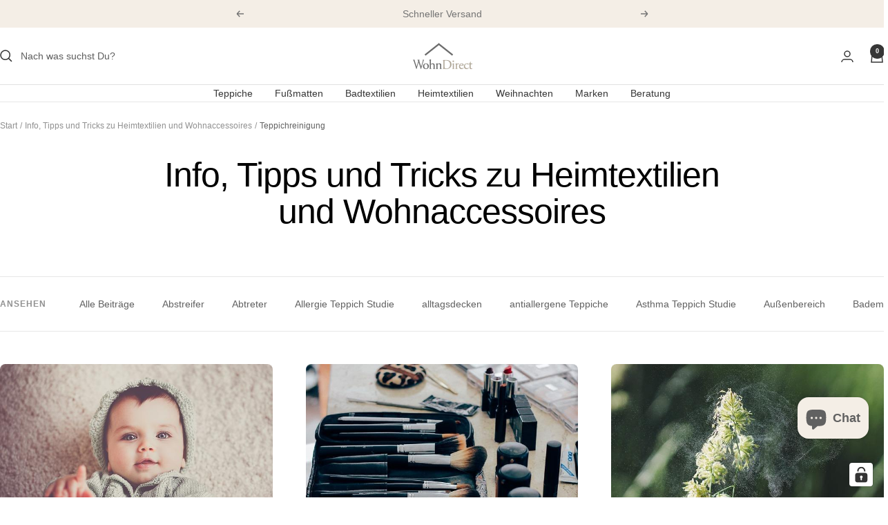

--- FILE ---
content_type: text/html; charset=utf-8
request_url: https://wohndirect.com/de-at/blogs/blog-wohndirect/tagged/teppichreinigung
body_size: 68574
content:
<!doctype html><html class="no-js" lang="de" dir="ltr">
  <head>
<script>
    window._sfProperties = {
          country: 'Österreich',
          theme: 'Projekt CB',
          pagetype: 'blog',
          
          loggedIn: false,
          userid: null,
          firstname: null,
          lastname: null,
          email: null,
          
      }
    </script>
    

<!-- Google Tag Manager -->
<script>(function(w,d,s,l,i){w[l]=w[l]||[];w[l].push({'gtm.start':
new Date().getTime(),event:'gtm.js'});var f=d.getElementsByTagName(s)[0],
j=d.createElement(s),dl=l!='dataLayer'?'&l='+l:'';j.async=true;j.src=
'https://www.googletagmanager.com/gtm.js?id='+i+dl;f.parentNode.insertBefore(j,f);
})(window,document,'script','dataLayer','GTM-WZX38V');</script>
<!-- End Google Tag Manager -->







<!-- "snippets/booster-seo.liquid" was not rendered, the associated app was uninstalled -->
    <meta charset="utf-8">
    <meta name="viewport" content="width=device-width, initial-scale=1.0, height=device-height, minimum-scale=1.0, maximum-scale=1.0">
    <meta name="theme-color" content="#ffffff">

    
<link rel="canonical" href="https://wohndirect.com/de-at/blogs/blog-wohndirect/tagged/teppichreinigung"><link rel="shortcut icon" href="//wohndirect.com/cdn/shop/files/LOGO_1000_v2webp.png?v=1762346423&width=96" type="image/png"><link rel="preconnect" href="https://cdn.shopify.com">
    <link rel="dns-prefetch" href="https://productreviews.shopifycdn.com">
    <link rel="dns-prefetch" href="https://www.google-analytics.com"><link rel="preload" as="style" href="//wohndirect.com/cdn/shop/t/162/assets/theme.css?v=40396521344596980711748435238">
    <link rel="preload" as="script" href="//wohndirect.com/cdn/shop/t/162/assets/vendor.js?v=32643890569905814191748435238">
    <link rel="preload" as="script" href="//wohndirect.com/cdn/shop/t/162/assets/theme.js?v=108561701893297286041748435238"><meta property="og:type" content="website">
  <meta property="og:title" content="Info, Tipps und Tricks zu Heimtextilien und Wohnaccessoires"><meta property="og:description" content="Wie reinige ich meine Fußmatte? Wie pflege ich meine Badematte? Welche Bettwäsche ist modern? Ist meine Kuscheldecke waschbar? Hier gibt&#39;s die Antworten zu Ihren Fragen"><meta property="og:url" content="https://wohndirect.com/de-at/blogs/blog-wohndirect/tagged/teppichreinigung">
<meta property="og:site_name" content="WohnDirect.com - Heimtextilien für stilvolles Wohnambiente"><meta name="twitter:card" content="summary"><meta name="twitter:title" content="Info, Tipps und Tricks zu Heimtextilien und Wohnaccessoires">
  <meta name="twitter:description" content="Wie reinige ich meine Fußmatte? Wie pflege ich meine Badematte? Welche Bettwäsche ist modern? Ist meine Kuscheldecke waschbar? Hier gibt&#39;s die Antworten zu Ihren Fragen">
    <script type="application/ld+json">
  {
    "@context": "https://schema.org",
    "@type": "BreadcrumbList",
    "itemListElement": [{
        "@type": "ListItem",
        "position": 1,
        "name": "Start",
        "item": "https://wohndirect.com"
      },{
            "@type": "ListItem",
            "position": 2,
            "name": "Info, Tipps und Tricks zu Heimtextilien und Wohnaccessoires",
            "item": "https://wohndirect.com/de-at/blogs/blog-wohndirect"
          }]
  }
</script>
    <style>
  /* Typography (heading) */
  

/* Typography (body) */
  



:root {--heading-color: 0, 0, 0;
    --text-color: 97, 97, 97;
    --background: 255, 255, 255;
    --secondary-background: 255, 255, 255;
    --border-color: 231, 231, 231;
    --border-color-darker: 192, 192, 192;
    --success-color: 46, 158, 123;
    --success-background: 213, 236, 229;
    --error-color: 222, 42, 42;
    --error-background: 253, 240, 240;
    --primary-button-background: 244, 238, 230;
    --primary-button-text-color: 0, 0, 0;
    --secondary-button-background: 31, 31, 31;
    --secondary-button-text-color: 255, 255, 255;
    --product-star-rating: 246, 164, 41;
    --product-on-sale-accent: 222, 42, 42;
    --product-sold-out-accent: 111, 113, 155;
    --product-custom-label-background: 64, 93, 230;
    --product-custom-label-text-color: 255, 255, 255;
    --product-custom-label-2-background: 243, 255, 52;
    --product-custom-label-2-text-color: 0, 0, 0;
    --product-low-stock-text-color: 222, 42, 42;
    --product-in-stock-text-color: 46, 158, 123;
    --loading-bar-background: 97, 97, 97;

    /* We duplicate some "base" colors as root colors, which is useful to use on drawer elements or popover without. Those should not be overridden to avoid issues */
    --root-heading-color: 0, 0, 0;
    --root-text-color: 97, 97, 97;
    --root-background: 255, 255, 255;
    --root-border-color: 231, 231, 231;
    --root-primary-button-background: 244, 238, 230;
    --root-primary-button-text-color: 0, 0, 0;

    --base-font-size: 14px;
    --heading-font-family: Helvetica, Arial, sans-serif;
    --heading-font-weight: 400;
    --heading-font-style: normal;
    --heading-text-transform: normal;
    --text-font-family: Helvetica, Arial, sans-serif;
    --text-font-weight: 400;
    --text-font-style: normal;
    --text-font-bold-weight: 700;

    /* Typography (font size) */
    --heading-xxsmall-font-size: 10px;
    --heading-xsmall-font-size: 10px;
    --heading-small-font-size: 11px;
    --heading-large-font-size: 32px;
    --heading-h1-font-size: 32px;
    --heading-h2-font-size: 28px;
    --heading-h3-font-size: 26px;
    --heading-h4-font-size: 22px;
    --heading-h5-font-size: 18px;
    --heading-h6-font-size: 16px;

    /* Control the look and feel of the theme by changing radius of various elements */
    --button-border-radius: 8px;
    --block-border-radius: 16px;
    --block-border-radius-reduced: 8px;
    --color-swatch-border-radius: 100%;

    /* Button size */
    --button-height: 48px;
    --button-small-height: 40px;

    /* Form related */
    --form-input-field-height: 48px;
    --form-input-gap: 16px;
    --form-submit-margin: 24px;

    /* Product listing related variables */
    --product-list-block-spacing: 32px;

    /* Video related */
    --play-button-background: 255, 255, 255;
    --play-button-arrow: 97, 97, 97;

    /* RTL support */
    --transform-logical-flip: 1;
    --transform-origin-start: left;
    --transform-origin-end: right;

    /* Other */
    --zoom-cursor-svg-url: url(//wohndirect.com/cdn/shop/t/162/assets/zoom-cursor.svg?v=6045553262381109581749211753);
    --arrow-right-svg-url: url(//wohndirect.com/cdn/shop/t/162/assets/arrow-right.svg?v=146500533669223807761749194940);
    --arrow-left-svg-url: url(//wohndirect.com/cdn/shop/t/162/assets/arrow-left.svg?v=51927372430286799701749194940);

    /* Some useful variables that we can reuse in our CSS. Some explanation are needed for some of them:
       - container-max-width-minus-gutters: represents the container max width without the edge gutters
       - container-outer-width: considering the screen width, represent all the space outside the container
       - container-outer-margin: same as container-outer-width but get set to 0 inside a container
       - container-inner-width: the effective space inside the container (minus gutters)
       - grid-column-width: represents the width of a single column of the grid
       - vertical-breather: this is a variable that defines the global "spacing" between sections, and inside the section
                            to create some "breath" and minimum spacing
     */
    --container-max-width: 1600px;
    --container-gutter: 24px;
    --container-max-width-minus-gutters: calc(var(--container-max-width) - (var(--container-gutter)) * 2);
    --container-outer-width: max(calc((100vw - var(--container-max-width-minus-gutters)) / 2), var(--container-gutter));
    --container-outer-margin: var(--container-outer-width);
    --container-inner-width: calc(100vw - var(--container-outer-width) * 2);

    --grid-column-count: 10;
    --grid-gap: 24px;
    --grid-column-width: calc((100vw - var(--container-outer-width) * 2 - var(--grid-gap) * (var(--grid-column-count) - 1)) / var(--grid-column-count));

    --vertical-breather: 28px;
    --vertical-breather-tight: 28px;

    /* Shopify related variables */
    --payment-terms-background-color: #ffffff;
  }

  @media screen and (min-width: 741px) {
    :root {
      --container-gutter: 40px;
      --grid-column-count: 20;
      --vertical-breather: 40px;
      --vertical-breather-tight: 40px;

      /* Typography (font size) */
      --heading-xsmall-font-size: 11px;
      --heading-small-font-size: 12px;
      --heading-large-font-size: 48px;
      --heading-h1-font-size: 48px;
      --heading-h2-font-size: 36px;
      --heading-h3-font-size: 30px;
      --heading-h4-font-size: 22px;
      --heading-h5-font-size: 18px;
      --heading-h6-font-size: 16px;

      /* Form related */
      --form-input-field-height: 52px;
      --form-submit-margin: 32px;

      /* Button size */
      --button-height: 52px;
      --button-small-height: 44px;
    }
  }

  @media screen and (min-width: 1200px) {
    :root {
      --vertical-breather: 48px;
      --vertical-breather-tight: 48px;
      --product-list-block-spacing: 48px;

      /* Typography */
      --heading-large-font-size: 58px;
      --heading-h1-font-size: 50px;
      --heading-h2-font-size: 44px;
      --heading-h3-font-size: 32px;
      --heading-h4-font-size: 26px;
      --heading-h5-font-size: 22px;
      --heading-h6-font-size: 16px;
    }
  }

  @media screen and (min-width: 1600px) {
    :root {
      --vertical-breather: 48px;
      --vertical-breather-tight: 48px;
    }
  }
</style>
    <script>
  // This allows to expose several variables to the global scope, to be used in scripts
  window.themeVariables = {
    settings: {
      direction: "ltr",
      pageType: "blog",
      cartCount: 0,
      moneyFormat: "{{ amount_with_comma_separator }} EUR",
      moneyWithCurrencyFormat: "{{ amount_with_comma_separator }} EUR",
      showVendor: false,
      discountMode: "percentage",
      currencyCodeEnabled: false,
      cartType: "drawer",
      cartCurrency: "EUR",
      mobileZoomFactor: 2.5
    },

    routes: {
      host: "wohndirect.com",
      rootUrl: "\/de-at",
      rootUrlWithoutSlash: "\/de-at",
      cartUrl: "\/de-at\/cart",
      cartAddUrl: "\/de-at\/cart\/add",
      cartChangeUrl: "\/de-at\/cart\/change",
      searchUrl: "\/de-at\/search",
      predictiveSearchUrl: "\/de-at\/search\/suggest",
      productRecommendationsUrl: "\/de-at\/recommendations\/products"
    },

    strings: {
      accessibilityDelete: "Löschen",
      accessibilityClose: "Schließen",
      collectionSoldOut: "Ausverkauft",
      collectionDiscount: "Spare @savings@",
      productSalePrice: "Angebotspreis",
      productRegularPrice: "Regulärer Preis",
      productFormUnavailable: "Nicht verfügbar",
      productFormSoldOut: "Ausverkauft",
      productFormPreOrder: "Vorbestellen",
      productFormAddToCart: "Zum Warenkorb hinzufügen",
      searchNoResults: "Es konnten keine Ergebnisse gefunden werden.",
      searchNewSearch: "Neue Suche",
      searchProducts: "Produkte",
      searchArticles: "Blogbeiträge",
      searchPages: "Seiten",
      searchCollections: "Kategorien",
      cartViewCart: "Warenkorb ansehen",
      cartItemAdded: "Produkt zum Warenkorb hinzugefügt!",
      cartItemAddedShort: "Zum Warenkorb hinzugefügt!",
      cartAddOrderNote: "Notiz hinzufügen",
      cartEditOrderNote: "Notiz bearbeiten",
      shippingEstimatorNoResults: "Entschuldige, wir liefern leider niche an Deine Adresse.",
      shippingEstimatorOneResult: "Es gibt eine Versandklasse für Deine Adresse:",
      shippingEstimatorMultipleResults: "Es gibt mehrere Versandklassen für Deine Adresse:",
      shippingEstimatorError: "Ein oder mehrere Fehler sind beim Abrufen der Versandklassen aufgetreten:"
    },

    libs: {
      flickity: "\/\/wohndirect.com\/cdn\/shop\/t\/162\/assets\/flickity.js?v=176646718982628074891748435238",
      photoswipe: "\/\/wohndirect.com\/cdn\/shop\/t\/162\/assets\/photoswipe.js?v=132268647426145925301748435238",
      qrCode: "\/\/wohndirect.com\/cdn\/shopifycloud\/storefront\/assets\/themes_support\/vendor\/qrcode-3f2b403b.js"
    },

    breakpoints: {
      phone: 'screen and (max-width: 740px)',
      tablet: 'screen and (min-width: 741px) and (max-width: 999px)',
      tabletAndUp: 'screen and (min-width: 741px)',
      pocket: 'screen and (max-width: 999px)',
      lap: 'screen and (min-width: 1000px) and (max-width: 1199px)',
      lapAndUp: 'screen and (min-width: 1000px)',
      desktop: 'screen and (min-width: 1200px)',
      wide: 'screen and (min-width: 1400px)'
    }
  };

  window.addEventListener('pageshow', async () => {
    const cartContent = await (await fetch(`${window.themeVariables.routes.cartUrl}.js`, {cache: 'reload'})).json();
    document.documentElement.dispatchEvent(new CustomEvent('cart:refresh', {detail: {cart: cartContent}}));
  });

  if ('noModule' in HTMLScriptElement.prototype) {
    // Old browsers (like IE) that does not support module will be considered as if not executing JS at all
    document.documentElement.className = document.documentElement.className.replace('no-js', 'js');

    requestAnimationFrame(() => {
      const viewportHeight = (window.visualViewport ? window.visualViewport.height : document.documentElement.clientHeight);
      document.documentElement.style.setProperty('--window-height',viewportHeight + 'px');
    });
  }</script>

    <link rel="stylesheet" href="//wohndirect.com/cdn/shop/t/162/assets/theme.css?v=40396521344596980711748435238">

    <script src="//wohndirect.com/cdn/shop/t/162/assets/vendor.js?v=32643890569905814191748435238" defer></script>
    <script src="//wohndirect.com/cdn/shop/t/162/assets/theme.js?v=108561701893297286041748435238" defer></script>
    <script src="//wohndirect.com/cdn/shop/t/162/assets/custom.js?v=167639537848865775061748435238" defer></script>

    <script>window.performance && window.performance.mark && window.performance.mark('shopify.content_for_header.start');</script><meta name="google-site-verification" content="hOuD3GqM218aKNnD0jxR88wZnEqXvPtZjZWpmF4uwQU">
<meta id="shopify-digital-wallet" name="shopify-digital-wallet" content="/9338184/digital_wallets/dialog">
<meta name="shopify-checkout-api-token" content="a991ac176333d352c7e5d3327674739a">
<meta id="in-context-paypal-metadata" data-shop-id="9338184" data-venmo-supported="false" data-environment="production" data-locale="de_DE" data-paypal-v4="true" data-currency="EUR">
<link rel="alternate" type="application/atom+xml" title="Feed" href="http://feedproxy.google.com/WohnDirect.com Info, Tipps und Tricks zu Heimtextilien und Wohnaccessoires" />
<link rel="alternate" hreflang="x-default" href="https://wohndirect.com/blogs/blog-wohndirect/tagged/teppichreinigung">
<link rel="alternate" hreflang="de" href="https://wohndirect.com/blogs/blog-wohndirect/tagged/teppichreinigung">
<link rel="alternate" hreflang="de-AT" href="https://wohndirect.com/de-at/blogs/blog-wohndirect/tagged/teppichreinigung">
<link rel="alternate" hreflang="it-IT" href="https://wohndirect.com/it-it/blogs/blog-wohndirect/tagged/teppichreinigung">
<link rel="alternate" hreflang="de-IT" href="https://wohndirect.com/de-it/blogs/blog-wohndirect/tagged/teppichreinigung">
<script async="async" src="/checkouts/internal/preloads.js?locale=de-AT"></script>
<link rel="preconnect" href="https://shop.app" crossorigin="anonymous">
<script async="async" src="https://shop.app/checkouts/internal/preloads.js?locale=de-AT&shop_id=9338184" crossorigin="anonymous"></script>
<script id="apple-pay-shop-capabilities" type="application/json">{"shopId":9338184,"countryCode":"AT","currencyCode":"EUR","merchantCapabilities":["supports3DS"],"merchantId":"gid:\/\/shopify\/Shop\/9338184","merchantName":"WohnDirect.com - Heimtextilien für stilvolles Wohnambiente","requiredBillingContactFields":["postalAddress","email"],"requiredShippingContactFields":["postalAddress","email"],"shippingType":"shipping","supportedNetworks":["visa","maestro","masterCard","amex"],"total":{"type":"pending","label":"WohnDirect.com - Heimtextilien für stilvolles Wohnambiente","amount":"1.00"},"shopifyPaymentsEnabled":true,"supportsSubscriptions":true}</script>
<script id="shopify-features" type="application/json">{"accessToken":"a991ac176333d352c7e5d3327674739a","betas":["rich-media-storefront-analytics"],"domain":"wohndirect.com","predictiveSearch":true,"shopId":9338184,"locale":"de"}</script>
<script>var Shopify = Shopify || {};
Shopify.shop = "fussmatten-teppiche.myshopify.com";
Shopify.locale = "de";
Shopify.currency = {"active":"EUR","rate":"1.0"};
Shopify.country = "AT";
Shopify.theme = {"name":"Projekt CB","id":181801976149,"schema_name":"Focal","schema_version":"12.4.0","theme_store_id":714,"role":"main"};
Shopify.theme.handle = "null";
Shopify.theme.style = {"id":null,"handle":null};
Shopify.cdnHost = "wohndirect.com/cdn";
Shopify.routes = Shopify.routes || {};
Shopify.routes.root = "/de-at/";</script>
<script type="module">!function(o){(o.Shopify=o.Shopify||{}).modules=!0}(window);</script>
<script>!function(o){function n(){var o=[];function n(){o.push(Array.prototype.slice.apply(arguments))}return n.q=o,n}var t=o.Shopify=o.Shopify||{};t.loadFeatures=n(),t.autoloadFeatures=n()}(window);</script>
<script>
  window.ShopifyPay = window.ShopifyPay || {};
  window.ShopifyPay.apiHost = "shop.app\/pay";
  window.ShopifyPay.redirectState = null;
</script>
<script id="shop-js-analytics" type="application/json">{"pageType":"blog"}</script>
<script defer="defer" async type="module" src="//wohndirect.com/cdn/shopifycloud/shop-js/modules/v2/client.init-shop-cart-sync_D96QZrIF.de.esm.js"></script>
<script defer="defer" async type="module" src="//wohndirect.com/cdn/shopifycloud/shop-js/modules/v2/chunk.common_SV6uigsF.esm.js"></script>
<script type="module">
  await import("//wohndirect.com/cdn/shopifycloud/shop-js/modules/v2/client.init-shop-cart-sync_D96QZrIF.de.esm.js");
await import("//wohndirect.com/cdn/shopifycloud/shop-js/modules/v2/chunk.common_SV6uigsF.esm.js");

  window.Shopify.SignInWithShop?.initShopCartSync?.({"fedCMEnabled":true,"windoidEnabled":true});

</script>
<script>
  window.Shopify = window.Shopify || {};
  if (!window.Shopify.featureAssets) window.Shopify.featureAssets = {};
  window.Shopify.featureAssets['shop-js'] = {"shop-cart-sync":["modules/v2/client.shop-cart-sync_D9v5EJ5H.de.esm.js","modules/v2/chunk.common_SV6uigsF.esm.js"],"init-fed-cm":["modules/v2/client.init-fed-cm_DlbV7VrN.de.esm.js","modules/v2/chunk.common_SV6uigsF.esm.js"],"shop-button":["modules/v2/client.shop-button_7yN-YEo8.de.esm.js","modules/v2/chunk.common_SV6uigsF.esm.js"],"shop-cash-offers":["modules/v2/client.shop-cash-offers_CZ39C1VE.de.esm.js","modules/v2/chunk.common_SV6uigsF.esm.js","modules/v2/chunk.modal_CqlMJe-n.esm.js"],"init-windoid":["modules/v2/client.init-windoid_CPAVU_59.de.esm.js","modules/v2/chunk.common_SV6uigsF.esm.js"],"init-shop-email-lookup-coordinator":["modules/v2/client.init-shop-email-lookup-coordinator_BE78sutm.de.esm.js","modules/v2/chunk.common_SV6uigsF.esm.js"],"shop-toast-manager":["modules/v2/client.shop-toast-manager_Dc8Kqo2D.de.esm.js","modules/v2/chunk.common_SV6uigsF.esm.js"],"shop-login-button":["modules/v2/client.shop-login-button_CdH6DD4B.de.esm.js","modules/v2/chunk.common_SV6uigsF.esm.js","modules/v2/chunk.modal_CqlMJe-n.esm.js"],"avatar":["modules/v2/client.avatar_BTnouDA3.de.esm.js"],"pay-button":["modules/v2/client.pay-button_BaMaWndh.de.esm.js","modules/v2/chunk.common_SV6uigsF.esm.js"],"init-shop-cart-sync":["modules/v2/client.init-shop-cart-sync_D96QZrIF.de.esm.js","modules/v2/chunk.common_SV6uigsF.esm.js"],"init-customer-accounts":["modules/v2/client.init-customer-accounts_DPOSv1Vm.de.esm.js","modules/v2/client.shop-login-button_CdH6DD4B.de.esm.js","modules/v2/chunk.common_SV6uigsF.esm.js","modules/v2/chunk.modal_CqlMJe-n.esm.js"],"init-shop-for-new-customer-accounts":["modules/v2/client.init-shop-for-new-customer-accounts_CQXgmjbo.de.esm.js","modules/v2/client.shop-login-button_CdH6DD4B.de.esm.js","modules/v2/chunk.common_SV6uigsF.esm.js","modules/v2/chunk.modal_CqlMJe-n.esm.js"],"init-customer-accounts-sign-up":["modules/v2/client.init-customer-accounts-sign-up_BxD8dlgd.de.esm.js","modules/v2/client.shop-login-button_CdH6DD4B.de.esm.js","modules/v2/chunk.common_SV6uigsF.esm.js","modules/v2/chunk.modal_CqlMJe-n.esm.js"],"checkout-modal":["modules/v2/client.checkout-modal_CKh-sfKU.de.esm.js","modules/v2/chunk.common_SV6uigsF.esm.js","modules/v2/chunk.modal_CqlMJe-n.esm.js"],"shop-follow-button":["modules/v2/client.shop-follow-button_CTvrvDxo.de.esm.js","modules/v2/chunk.common_SV6uigsF.esm.js","modules/v2/chunk.modal_CqlMJe-n.esm.js"],"lead-capture":["modules/v2/client.lead-capture_CuieyBjh.de.esm.js","modules/v2/chunk.common_SV6uigsF.esm.js","modules/v2/chunk.modal_CqlMJe-n.esm.js"],"shop-login":["modules/v2/client.shop-login_D_5Nijtq.de.esm.js","modules/v2/chunk.common_SV6uigsF.esm.js","modules/v2/chunk.modal_CqlMJe-n.esm.js"],"payment-terms":["modules/v2/client.payment-terms_B0kyqrWX.de.esm.js","modules/v2/chunk.common_SV6uigsF.esm.js","modules/v2/chunk.modal_CqlMJe-n.esm.js"]};
</script>
<script id="__st">var __st={"a":9338184,"offset":3600,"reqid":"541d8f05-6120-4676-a861-c51e97184b0b-1768413194","pageurl":"wohndirect.com\/de-at\/blogs\/blog-wohndirect\/tagged\/teppichreinigung","s":"blogs-26320324","u":"d4494cf91fc1","p":"blog","rtyp":"blog","rid":26320324};</script>
<script>window.ShopifyPaypalV4VisibilityTracking = true;</script>
<script id="captcha-bootstrap">!function(){'use strict';const t='contact',e='account',n='new_comment',o=[[t,t],['blogs',n],['comments',n],[t,'customer']],c=[[e,'customer_login'],[e,'guest_login'],[e,'recover_customer_password'],[e,'create_customer']],r=t=>t.map((([t,e])=>`form[action*='/${t}']:not([data-nocaptcha='true']) input[name='form_type'][value='${e}']`)).join(','),a=t=>()=>t?[...document.querySelectorAll(t)].map((t=>t.form)):[];function s(){const t=[...o],e=r(t);return a(e)}const i='password',u='form_key',d=['recaptcha-v3-token','g-recaptcha-response','h-captcha-response',i],f=()=>{try{return window.sessionStorage}catch{return}},m='__shopify_v',_=t=>t.elements[u];function p(t,e,n=!1){try{const o=window.sessionStorage,c=JSON.parse(o.getItem(e)),{data:r}=function(t){const{data:e,action:n}=t;return t[m]||n?{data:e,action:n}:{data:t,action:n}}(c);for(const[e,n]of Object.entries(r))t.elements[e]&&(t.elements[e].value=n);n&&o.removeItem(e)}catch(o){console.error('form repopulation failed',{error:o})}}const l='form_type',E='cptcha';function T(t){t.dataset[E]=!0}const w=window,h=w.document,L='Shopify',v='ce_forms',y='captcha';let A=!1;((t,e)=>{const n=(g='f06e6c50-85a8-45c8-87d0-21a2b65856fe',I='https://cdn.shopify.com/shopifycloud/storefront-forms-hcaptcha/ce_storefront_forms_captcha_hcaptcha.v1.5.2.iife.js',D={infoText:'Durch hCaptcha geschützt',privacyText:'Datenschutz',termsText:'Allgemeine Geschäftsbedingungen'},(t,e,n)=>{const o=w[L][v],c=o.bindForm;if(c)return c(t,g,e,D).then(n);var r;o.q.push([[t,g,e,D],n]),r=I,A||(h.body.append(Object.assign(h.createElement('script'),{id:'captcha-provider',async:!0,src:r})),A=!0)});var g,I,D;w[L]=w[L]||{},w[L][v]=w[L][v]||{},w[L][v].q=[],w[L][y]=w[L][y]||{},w[L][y].protect=function(t,e){n(t,void 0,e),T(t)},Object.freeze(w[L][y]),function(t,e,n,w,h,L){const[v,y,A,g]=function(t,e,n){const i=e?o:[],u=t?c:[],d=[...i,...u],f=r(d),m=r(i),_=r(d.filter((([t,e])=>n.includes(e))));return[a(f),a(m),a(_),s()]}(w,h,L),I=t=>{const e=t.target;return e instanceof HTMLFormElement?e:e&&e.form},D=t=>v().includes(t);t.addEventListener('submit',(t=>{const e=I(t);if(!e)return;const n=D(e)&&!e.dataset.hcaptchaBound&&!e.dataset.recaptchaBound,o=_(e),c=g().includes(e)&&(!o||!o.value);(n||c)&&t.preventDefault(),c&&!n&&(function(t){try{if(!f())return;!function(t){const e=f();if(!e)return;const n=_(t);if(!n)return;const o=n.value;o&&e.removeItem(o)}(t);const e=Array.from(Array(32),(()=>Math.random().toString(36)[2])).join('');!function(t,e){_(t)||t.append(Object.assign(document.createElement('input'),{type:'hidden',name:u})),t.elements[u].value=e}(t,e),function(t,e){const n=f();if(!n)return;const o=[...t.querySelectorAll(`input[type='${i}']`)].map((({name:t})=>t)),c=[...d,...o],r={};for(const[a,s]of new FormData(t).entries())c.includes(a)||(r[a]=s);n.setItem(e,JSON.stringify({[m]:1,action:t.action,data:r}))}(t,e)}catch(e){console.error('failed to persist form',e)}}(e),e.submit())}));const S=(t,e)=>{t&&!t.dataset[E]&&(n(t,e.some((e=>e===t))),T(t))};for(const o of['focusin','change'])t.addEventListener(o,(t=>{const e=I(t);D(e)&&S(e,y())}));const B=e.get('form_key'),M=e.get(l),P=B&&M;t.addEventListener('DOMContentLoaded',(()=>{const t=y();if(P)for(const e of t)e.elements[l].value===M&&p(e,B);[...new Set([...A(),...v().filter((t=>'true'===t.dataset.shopifyCaptcha))])].forEach((e=>S(e,t)))}))}(h,new URLSearchParams(w.location.search),n,t,e,['guest_login'])})(!0,!0)}();</script>
<script integrity="sha256-4kQ18oKyAcykRKYeNunJcIwy7WH5gtpwJnB7kiuLZ1E=" data-source-attribution="shopify.loadfeatures" defer="defer" src="//wohndirect.com/cdn/shopifycloud/storefront/assets/storefront/load_feature-a0a9edcb.js" crossorigin="anonymous"></script>
<script crossorigin="anonymous" defer="defer" src="//wohndirect.com/cdn/shopifycloud/storefront/assets/shopify_pay/storefront-65b4c6d7.js?v=20250812"></script>
<script data-source-attribution="shopify.dynamic_checkout.dynamic.init">var Shopify=Shopify||{};Shopify.PaymentButton=Shopify.PaymentButton||{isStorefrontPortableWallets:!0,init:function(){window.Shopify.PaymentButton.init=function(){};var t=document.createElement("script");t.src="https://wohndirect.com/cdn/shopifycloud/portable-wallets/latest/portable-wallets.de.js",t.type="module",document.head.appendChild(t)}};
</script>
<script data-source-attribution="shopify.dynamic_checkout.buyer_consent">
  function portableWalletsHideBuyerConsent(e){var t=document.getElementById("shopify-buyer-consent"),n=document.getElementById("shopify-subscription-policy-button");t&&n&&(t.classList.add("hidden"),t.setAttribute("aria-hidden","true"),n.removeEventListener("click",e))}function portableWalletsShowBuyerConsent(e){var t=document.getElementById("shopify-buyer-consent"),n=document.getElementById("shopify-subscription-policy-button");t&&n&&(t.classList.remove("hidden"),t.removeAttribute("aria-hidden"),n.addEventListener("click",e))}window.Shopify?.PaymentButton&&(window.Shopify.PaymentButton.hideBuyerConsent=portableWalletsHideBuyerConsent,window.Shopify.PaymentButton.showBuyerConsent=portableWalletsShowBuyerConsent);
</script>
<script data-source-attribution="shopify.dynamic_checkout.cart.bootstrap">document.addEventListener("DOMContentLoaded",(function(){function t(){return document.querySelector("shopify-accelerated-checkout-cart, shopify-accelerated-checkout")}if(t())Shopify.PaymentButton.init();else{new MutationObserver((function(e,n){t()&&(Shopify.PaymentButton.init(),n.disconnect())})).observe(document.body,{childList:!0,subtree:!0})}}));
</script>
<link id="shopify-accelerated-checkout-styles" rel="stylesheet" media="screen" href="https://wohndirect.com/cdn/shopifycloud/portable-wallets/latest/accelerated-checkout-backwards-compat.css" crossorigin="anonymous">
<style id="shopify-accelerated-checkout-cart">
        #shopify-buyer-consent {
  margin-top: 1em;
  display: inline-block;
  width: 100%;
}

#shopify-buyer-consent.hidden {
  display: none;
}

#shopify-subscription-policy-button {
  background: none;
  border: none;
  padding: 0;
  text-decoration: underline;
  font-size: inherit;
  cursor: pointer;
}

#shopify-subscription-policy-button::before {
  box-shadow: none;
}

      </style>

<script>window.performance && window.performance.mark && window.performance.mark('shopify.content_for_header.end');</script>
    
    <script type="text/javascript">
    (function(c,l,a,r,i,t,y){
        c[a]=c[a]||function(){(c[a].q=c[a].q||[]).push(arguments)};
        t=l.createElement(r);t.async=1;t.src="https://www.clarity.ms/tag/"+i;
        y=l.getElementsByTagName(r)[0];y.parentNode.insertBefore(t,y);
    })(window, document, "clarity", "script", "pytp0qksie");
</script>
  <!-- BEGIN app block: shopify://apps/complianz-gdpr-cookie-consent/blocks/bc-block/e49729f0-d37d-4e24-ac65-e0e2f472ac27 -->

    
    
    
<link id='complianz-css' rel="stylesheet" href=https://cdn.shopify.com/extensions/019a2fb2-ee57-75e6-ac86-acfd14822c1d/gdpr-legal-cookie-74/assets/complainz.css media="print" onload="this.media='all'">
    <style>
        #Compliance-iframe.Compliance-iframe-branded > div.purposes-header,
        #Compliance-iframe.Compliance-iframe-branded > div.cmplc-cmp-header,
        #purposes-container > div.purposes-header,
        #Compliance-cs-banner .Compliance-cs-brand {
            background-color: #ffffff !important;
            color: #000000!important;
        }
        #Compliance-iframe.Compliance-iframe-branded .purposes-header .cmplc-btn-cp ,
        #Compliance-iframe.Compliance-iframe-branded .purposes-header .cmplc-btn-cp:hover,
        #Compliance-iframe.Compliance-iframe-branded .purposes-header .cmplc-btn-back:hover  {
            background-color: #ffffff !important;
            opacity: 1 !important;
        }
        #Compliance-cs-banner .cmplc-toggle .cmplc-toggle-label {
            color: #ffffff!important;
        }
        #Compliance-iframe.Compliance-iframe-branded .purposes-header .cmplc-btn-cp:hover,
        #Compliance-iframe.Compliance-iframe-branded .purposes-header .cmplc-btn-back:hover {
            background-color: #000000!important;
            color: #ffffff!important;
        }
        #Compliance-cs-banner #Compliance-cs-title {
            font-size: 12px !important;
        }
        #Compliance-cs-banner .Compliance-cs-content,
        #Compliance-cs-title,
        .cmplc-toggle-checkbox.granular-control-checkbox span {
            background-color: #ffffff !important;
            color: #000000 !important;
            font-size: 12px !important;
        }
        #Compliance-cs-banner .Compliance-cs-close-btn {
            font-size: 12px !important;
            background-color: #ffffff !important;
        }
        #Compliance-cs-banner .Compliance-cs-opt-group {
            color: #ffffff !important;
        }
        #Compliance-cs-banner .Compliance-cs-opt-group button,
        .Compliance-alert button.Compliance-button-cancel {
            background-color: #F4EEE6!important;
            color: #000000!important;
        }
        #Compliance-cs-banner .Compliance-cs-opt-group button.Compliance-cs-accept-btn,
        #Compliance-cs-banner .Compliance-cs-opt-group button.Compliance-cs-btn-primary,
        .Compliance-alert button.Compliance-button-confirm {
            background-color: #B4D1C4 !important;
            color: #000 !important;
        }
        #Compliance-cs-banner .Compliance-cs-opt-group button.Compliance-cs-reject-btn {
            background-color: #F4EEE6!important;
            color: #000000!important;
        }

        #Compliance-cs-banner .Compliance-banner-content button {
            cursor: pointer !important;
            color: currentColor !important;
            text-decoration: underline !important;
            border: none !important;
            background-color: transparent !important;
            font-size: 100% !important;
            padding: 0 !important;
        }

        #Compliance-cs-banner .Compliance-cs-opt-group button {
            border-radius: 4px !important;
            padding-block: 10px !important;
        }
        @media (min-width: 640px) {
            #Compliance-cs-banner.Compliance-cs-default-floating:not(.Compliance-cs-top):not(.Compliance-cs-center) .Compliance-cs-container, #Compliance-cs-banner.Compliance-cs-default-floating:not(.Compliance-cs-bottom):not(.Compliance-cs-center) .Compliance-cs-container, #Compliance-cs-banner.Compliance-cs-default-floating.Compliance-cs-center:not(.Compliance-cs-top):not(.Compliance-cs-bottom) .Compliance-cs-container {
                width: 560px !important;
            }
            #Compliance-cs-banner.Compliance-cs-default-floating:not(.Compliance-cs-top):not(.Compliance-cs-center) .Compliance-cs-opt-group, #Compliance-cs-banner.Compliance-cs-default-floating:not(.Compliance-cs-bottom):not(.Compliance-cs-center) .Compliance-cs-opt-group, #Compliance-cs-banner.Compliance-cs-default-floating.Compliance-cs-center:not(.Compliance-cs-top):not(.Compliance-cs-bottom) .Compliance-cs-opt-group {
                flex-direction: row !important;
            }
            #Compliance-cs-banner .Compliance-cs-opt-group button:not(:last-of-type),
            #Compliance-cs-banner .Compliance-cs-opt-group button {
                margin-right: 4px !important;
            }
            #Compliance-cs-banner .Compliance-cs-container .Compliance-cs-brand {
                position: absolute !important;
                inset-block-start: 6px;
            }
        }
        #Compliance-cs-banner.Compliance-cs-default-floating:not(.Compliance-cs-top):not(.Compliance-cs-center) .Compliance-cs-opt-group > div, #Compliance-cs-banner.Compliance-cs-default-floating:not(.Compliance-cs-bottom):not(.Compliance-cs-center) .Compliance-cs-opt-group > div, #Compliance-cs-banner.Compliance-cs-default-floating.Compliance-cs-center:not(.Compliance-cs-top):not(.Compliance-cs-bottom) .Compliance-cs-opt-group > div {
            flex-direction: row-reverse;
            width: 100% !important;
        }

        .Compliance-cs-brand-badge-outer, .Compliance-cs-brand-badge, #Compliance-cs-banner.Compliance-cs-default-floating.Compliance-cs-bottom .Compliance-cs-brand-badge-outer,
        #Compliance-cs-banner.Compliance-cs-default.Compliance-cs-bottom .Compliance-cs-brand-badge-outer,
        #Compliance-cs-banner.Compliance-cs-default:not(.Compliance-cs-left) .Compliance-cs-brand-badge-outer,
        #Compliance-cs-banner.Compliance-cs-default-floating:not(.Compliance-cs-left) .Compliance-cs-brand-badge-outer {
            display: none !important
        }

        #Compliance-cs-banner:not(.Compliance-cs-top):not(.Compliance-cs-bottom) .Compliance-cs-container.Compliance-cs-themed {
            flex-direction: row !important;
        }

        #Compliance-cs-banner #Compliance-cs-title,
        #Compliance-cs-banner #Compliance-cs-custom-title {
            justify-self: center !important;
            font-size: 14px !important;
            font-family: -apple-system,sans-serif !important;
            margin-inline: auto !important;
            width: 55% !important;
            text-align: center;
            font-weight: 600;
            visibility: unset;
        }

        @media (max-width: 640px) {
            #Compliance-cs-banner #Compliance-cs-title,
            #Compliance-cs-banner #Compliance-cs-custom-title {
                display: block;
            }
        }

        #Compliance-cs-banner .Compliance-cs-brand img {
            max-width: 110px !important;
            min-height: 32px !important;
        }
        #Compliance-cs-banner .Compliance-cs-container .Compliance-cs-brand {
            background: none !important;
            padding: 0px !important;
            margin-block-start:10px !important;
            margin-inline-start:16px !important;
        }

        #Compliance-cs-banner .Compliance-cs-opt-group button {
            padding-inline: 4px !important;
        }

    </style>
    
    
    
    

    <script type="text/javascript">
        function loadScript(src) {
            return new Promise((resolve, reject) => {
                const s = document.createElement("script");
                s.src = src;
                s.charset = "UTF-8";
                s.onload = resolve;
                s.onerror = reject;
                document.head.appendChild(s);
            });
        }

        function filterGoogleConsentModeURLs(domainsArray) {
            const googleConsentModeComplianzURls = [
                // 197, # Google Tag Manager:
                {"domain":"s.www.googletagmanager.com", "path":""},
                {"domain":"www.tagmanager.google.com", "path":""},
                {"domain":"www.googletagmanager.com", "path":""},
                {"domain":"googletagmanager.com", "path":""},
                {"domain":"tagassistant.google.com", "path":""},
                {"domain":"tagmanager.google.com", "path":""},

                // 2110, # Google Analytics 4:
                {"domain":"www.analytics.google.com", "path":""},
                {"domain":"www.google-analytics.com", "path":""},
                {"domain":"ssl.google-analytics.com", "path":""},
                {"domain":"google-analytics.com", "path":""},
                {"domain":"analytics.google.com", "path":""},
                {"domain":"region1.google-analytics.com", "path":""},
                {"domain":"region1.analytics.google.com", "path":""},
                {"domain":"*.google-analytics.com", "path":""},
                {"domain":"www.googletagmanager.com", "path":"/gtag/js?id=G"},
                {"domain":"googletagmanager.com", "path":"/gtag/js?id=UA"},
                {"domain":"www.googletagmanager.com", "path":"/gtag/js?id=UA"},
                {"domain":"googletagmanager.com", "path":"/gtag/js?id=G"},

                // 177, # Google Ads conversion tracking:
                {"domain":"googlesyndication.com", "path":""},
                {"domain":"media.admob.com", "path":""},
                {"domain":"gmodules.com", "path":""},
                {"domain":"ad.ytsa.net", "path":""},
                {"domain":"dartmotif.net", "path":""},
                {"domain":"dmtry.com", "path":""},
                {"domain":"go.channelintelligence.com", "path":""},
                {"domain":"googleusercontent.com", "path":""},
                {"domain":"googlevideo.com", "path":""},
                {"domain":"gvt1.com", "path":""},
                {"domain":"links.channelintelligence.com", "path":""},
                {"domain":"obrasilinteirojoga.com.br", "path":""},
                {"domain":"pcdn.tcgmsrv.net", "path":""},
                {"domain":"rdr.tag.channelintelligence.com", "path":""},
                {"domain":"static.googleadsserving.cn", "path":""},
                {"domain":"studioapi.doubleclick.com", "path":""},
                {"domain":"teracent.net", "path":""},
                {"domain":"ttwbs.channelintelligence.com", "path":""},
                {"domain":"wtb.channelintelligence.com", "path":""},
                {"domain":"youknowbest.com", "path":""},
                {"domain":"doubleclick.net", "path":""},
                {"domain":"redirector.gvt1.com", "path":""},

                //116, # Google Ads Remarketing
                {"domain":"googlesyndication.com", "path":""},
                {"domain":"media.admob.com", "path":""},
                {"domain":"gmodules.com", "path":""},
                {"domain":"ad.ytsa.net", "path":""},
                {"domain":"dartmotif.net", "path":""},
                {"domain":"dmtry.com", "path":""},
                {"domain":"go.channelintelligence.com", "path":""},
                {"domain":"googleusercontent.com", "path":""},
                {"domain":"googlevideo.com", "path":""},
                {"domain":"gvt1.com", "path":""},
                {"domain":"links.channelintelligence.com", "path":""},
                {"domain":"obrasilinteirojoga.com.br", "path":""},
                {"domain":"pcdn.tcgmsrv.net", "path":""},
                {"domain":"rdr.tag.channelintelligence.com", "path":""},
                {"domain":"static.googleadsserving.cn", "path":""},
                {"domain":"studioapi.doubleclick.com", "path":""},
                {"domain":"teracent.net", "path":""},
                {"domain":"ttwbs.channelintelligence.com", "path":""},
                {"domain":"wtb.channelintelligence.com", "path":""},
                {"domain":"youknowbest.com", "path":""},
                {"domain":"doubleclick.net", "path":""},
                {"domain":"redirector.gvt1.com", "path":""}
            ];

            if (!Array.isArray(domainsArray)) { 
                return [];
            }

            const blockedPairs = new Map();
            for (const rule of googleConsentModeComplianzURls) {
                if (!blockedPairs.has(rule.domain)) {
                    blockedPairs.set(rule.domain, new Set());
                }
                blockedPairs.get(rule.domain).add(rule.path);
            }

            return domainsArray.filter(item => {
                const paths = blockedPairs.get(item.d);
                return !(paths && paths.has(item.p));
            });
        }

        function setupAutoblockingByDomain() {
            // autoblocking by domain
            const autoblockByDomainArray = [];
            const prefixID = '10000' // to not get mixed with real metis ids
            let cmpBlockerDomains = []
            let cmpCmplcVendorsPurposes = {}
            let counter = 1
            for (const object of autoblockByDomainArray) {
                cmpBlockerDomains.push({
                    d: object.d,
                    p: object.path,
                    v: prefixID + counter,
                });
                counter++;
            }
            
            counter = 1
            for (const object of autoblockByDomainArray) {
                cmpCmplcVendorsPurposes[prefixID + counter] = object?.p ?? '1';
                counter++;
            }

            Object.defineProperty(window, "cmp_cmplc_vendors_purposes", {
                get() {
                    return cmpCmplcVendorsPurposes;
                },
                set(value) {
                    cmpCmplcVendorsPurposes = { ...cmpCmplcVendorsPurposes, ...value };
                }
            });
            const basicGmc = false;


            Object.defineProperty(window, "cmp_importblockerdomains", {
                get() {
                    if (basicGmc) {
                        return filterGoogleConsentModeURLs(cmpBlockerDomains);
                    }
                    return cmpBlockerDomains;
                },
                set(value) {
                    cmpBlockerDomains = [ ...cmpBlockerDomains, ...value ];
                }
            });
        }

        function enforceRejectionRecovery() {
            const base = (window._cmplc = window._cmplc || {});
            const featuresHolder = {};

            function lockFlagOn(holder) {
                const desc = Object.getOwnPropertyDescriptor(holder, 'rejection_recovery');
                if (!desc) {
                    Object.defineProperty(holder, 'rejection_recovery', {
                        get() { return true; },
                        set(_) { /* ignore */ },
                        enumerable: true,
                        configurable: false
                    });
                }
                return holder;
            }

            Object.defineProperty(base, 'csFeatures', {
                configurable: false,
                enumerable: true,
                get() {
                    return featuresHolder;
                },
                set(obj) {
                    if (obj && typeof obj === 'object') {
                        Object.keys(obj).forEach(k => {
                            if (k !== 'rejection_recovery') {
                                featuresHolder[k] = obj[k];
                            }
                        });
                    }
                    // we lock it, it won't try to redefine
                    lockFlagOn(featuresHolder);
                }
            });

            // Ensure an object is exposed even if read early
            if (!('csFeatures' in base)) {
                base.csFeatures = {};
            } else {
                // If someone already set it synchronously, merge and lock now.
                base.csFeatures = base.csFeatures;
            }
        }

        function splitDomains(joinedString) {
            if (!joinedString) {
                return []; // empty string -> empty array
            }
            return joinedString.split(";");
        }

        function setupWhitelist() {
            // Whitelist by domain:
            const whitelistString = "";
            const whitelist_array = [...splitDomains(whitelistString)];
            if (Array.isArray(window?.cmp_block_ignoredomains)) {
                window.cmp_block_ignoredomains = [...whitelist_array, ...window.cmp_block_ignoredomains];
            }
        }

        async function initCompliance() {
            const currentCsConfiguration = {"siteId":4157301,"cookiePolicyIds":{"de":85900163,"fr":94706890,"it":18892258},"banner":{"acceptButtonDisplay":true,"rejectButtonDisplay":true,"customizeButtonDisplay":true,"position":"float-center","backgroundOverlay":false,"fontSize":"12px","content":"","title":"","hideTitle":false,"acceptButtonCaption":"","rejectButtonCaption":"","customizeButtonCaption":"","cookiePolicyLinkCaption":"","privacyWidget":true,"privacyWidgetPosition":"bottom-right","logo":"data:image\/png;base64,iVBORw0KGgoAAAANSUhEUgAAAGQAAAAcCAYAAACXkxr4AAAIQUlEQVR4AexZa1BURxb+7h0YnsMMb5ZBAsQAgokVXyWJoonlrhF\/WLWaKrOPH6zR3doiq8YQpTYGjQE2sH+tJdbuVllrNrjro8hW7YN1I+sjEoGUMSDyEERRecwgA8yTmck5PYyOkESM1zCkvHW7b\/c5p8\/te74+3af7yu7Hl19ZQMYMu6xWK86cOY3+\/v4Z1vOpdXdGAUJDGZXv\/wGHqw7jz3\/8E4aHh6f2lTNIasYAUlNTg+3bt8IwMICC117DqGUUO3cWziBTT62rfg+Iw+HA0aNHcIxS2pNPYu\/efZg9ezb27NmLnCU5KNr5Jj6tq4PRaJzaF\/u5lF8D4nI6cfhwFTo7O\/Hj9Ruw6Rev3mPOn\/7s51iWm4v3D1Tigw8OwWw238OfiRW\/BeTkyZMoKX0Xra2t2Lx5C1auXImQkJBJNv7hj1Zj69btYj0pKyudxJ9pBL8DxEleceLECRw58je43ZKYmjQazdfaVaVSYe7cudi1qwixMdF4\/fXt+N\/HJ8DR2Nc28mOGXwHCUdS\/\/\/VPCmtPISfneWzbtu0bTcfyvgIFBb\/BggUL8eFfP0RVVdWMBMVvAGGv2L9\/P07RHiM\/fxM2btyI8PBwX3tPKksTKZKE9evX0xS3GQZDPyorK8nL3BOl\/Lr+aAB5wE+uO3cOx48dQ3tbG0pLypCUlARJmmTuyVq\/QkatVmPhwkUUIu+AcdCAgoJf4+DBg5Pb+illWgHhKKqOQtbqj6rxzLx5eGffPkXNtKd4L+ZkzkFjYwOOEeB2u11R\/Y9C2bQCMkYLOBvqlVd+gvz8\/PtOUd\/GAJte3YwNFDJ3dLRjZMT\/d\/bTCog6MBCFhYXIzs4GR0vfxuD3axMUFITnly7Fli2\/hFaru5\/4tPOnFRBaKBAVFfWdGIFD50cFupIfML2AKPkl3xNdjwHxMyAfA\/J9BqTi9+V4t+Ru6Hr8+HHse2fPPZ+8e\/dbOPfJuXto3kp7ezuKi4u91Sk9HXYrLtbX4vLFOly5fAFdlK5euQTzyJDYFPJufrC\/B4b+66I+JaVTELKaR+ByuaYg+WAiinpIXt5a8HG5twvr1q2DnY7PTSaTl0RPN5bkLKHn5JuP1d3uB\/tISZIRFBSM2IRZSMuYh5T0ZxAbl4jeG1dht9voJW6o1CEICAwWZcoe+jaPmnC96zKcY8rva+SH7p2PAt6EgQzqdnuOK44e\/TsYkP\/SYaFXzGqxiuKhQ39B8du7UV7+O5ys\/[base64]\/YHv8LpU2dw\/[base64]\/oWb8MKLLyI9PV1EZGvWrBHGYEEGMC\/Ps27Mn79AeBvTOfE\/[base64]\/\/ixh7bAAAAAZJREFUAwCVT4rlVjbWMwAAAABJRU5ErkJggg==","brandTextColor":"#000000","brandBackgroundColor":"#ffffff","backgroundColor":"#ffffff","textColor":"#000000","acceptButtonColor":"#B4D1C4","acceptButtonCaptionColor":"#000","rejectButtonColor":"#F4EEE6","rejectButtonCaptionColor":"#000000","customizeButtonColor":"#F4EEE6","customizeButtonCaptionColor":"#000000","applyStyles":"false"},"whitelabel":true,"privacyWidget":true};
            const preview_config = {"format_and_position":{"has_background_overlay":false,"position":"float-center"},"text":{"fontsize":"12px","content":{"main":"","accept":"","reject":"","learnMore":"","title":{"de":""},"hideTitle":false,"cp_caption":""}},"theme":{"setting_type":2,"standard":{"subtype":"light"},"color":{"selected_color":"Mint","selected_color_style":"neutral"},"custom":{"main":{"background":"#ffffff","text":"#000000"},"acceptButton":{"background":"#B4D1C4","text":"#000"},"rejectButton":{"background":"#F4EEE6","text":"#000000"},"learnMoreButton":{"background":"#F4EEE6","text":"#000000"}},"logo":{"type":3,"add_from_url":{"url":"","brand_header_color":"#ffffff","brand_text_color":"#000000"},"upload":{"src":"data:image\/png;base64,iVBORw0KGgoAAAANSUhEUgAAAGQAAAAcCAYAAACXkxr4AAAIQUlEQVR4AexZa1BURxb+7h0YnsMMb5ZBAsQAgokVXyWJoonlrhF\/WLWaKrOPH6zR3doiq8YQpTYGjQE2sH+tJdbuVllrNrjro8hW7YN1I+sjEoGUMSDyEERRecwgA8yTmck5PYyOkESM1zCkvHW7b\/c5p8\/te74+3af7yu7Hl19ZQMYMu6xWK86cOY3+\/v4Z1vOpdXdGAUJDGZXv\/wGHqw7jz3\/8E4aHh6f2lTNIasYAUlNTg+3bt8IwMICC117DqGUUO3cWziBTT62rfg+Iw+HA0aNHcIxS2pNPYu\/efZg9ezb27NmLnCU5KNr5Jj6tq4PRaJzaF\/u5lF8D4nI6cfhwFTo7O\/Hj9Ruw6Rev3mPOn\/7s51iWm4v3D1Tigw8OwWw238OfiRW\/BeTkyZMoKX0Xra2t2Lx5C1auXImQkJBJNv7hj1Zj69btYj0pKyudxJ9pBL8DxEleceLECRw58je43ZKYmjQazdfaVaVSYe7cudi1qwixMdF4\/fXt+N\/HJ8DR2Nc28mOGXwHCUdS\/\/\/VPCmtPISfneWzbtu0bTcfyvgIFBb\/BggUL8eFfP0RVVdWMBMVvAGGv2L9\/P07RHiM\/fxM2btyI8PBwX3tPKksTKZKE9evX0xS3GQZDPyorK8nL3BOl\/Lr+aAB5wE+uO3cOx48dQ3tbG0pLypCUlARJmmTuyVq\/QkatVmPhwkUUIu+AcdCAgoJf4+DBg5Pb+illWgHhKKqOQtbqj6rxzLx5eGffPkXNtKd4L+ZkzkFjYwOOEeB2u11R\/Y9C2bQCMkYLOBvqlVd+gvz8\/PtOUd\/GAJte3YwNFDJ3dLRjZMT\/d\/bTCog6MBCFhYXIzs4GR0vfxuD3axMUFITnly7Fli2\/hFaru5\/4tPOnFRBaKBAVFfWdGIFD50cFupIfML2AKPkl3xNdjwHxMyAfA\/J9BqTi9+V4t+Ru6Hr8+HHse2fPPZ+8e\/dbOPfJuXto3kp7ezuKi4u91Sk9HXYrLtbX4vLFOly5fAFdlK5euQTzyJDYFPJufrC\/B4b+66I+JaVTELKaR+ByuaYg+WAiinpIXt5a8HG5twvr1q2DnY7PTSaTl0RPN5bkLKHn5JuP1d3uB\/tISZIRFBSM2IRZSMuYh5T0ZxAbl4jeG1dht9voJW6o1CEICAwWZcoe+jaPmnC96zKcY8rva+SH7p2PAt6EgQzqdnuOK44e\/TsYkP\/SYaFXzGqxiuKhQ39B8du7UV7+O5ys\/[base64]\/YHv8LpU2dw\/[base64]\/oWb8MKLLyI9PV1EZGvWrBHGYEEGMC\/Ps27Mn79AeBvTOfE\/[base64]\/\/ixh7bAAAAAZJREFUAwCVT4rlVjbWMwAAAABJRU5ErkJggg==","brand_header_color":"#ffffff","brand_text_color":"#000000"}}},"whitelabel":true,"privacyWidget":true,"cookiePolicyPageUrl":"\/pages\/cookie-policy","privacyPolicyPageUrl":"\/policies\/privacy-policy","primaryDomain":"https:\/\/wohndirect.com","privacyWidgetPosition":"bottom-right"};
            const settings = {"businessLocation":"AT","targetLocations":["AT","DE","IT"],"legislations":{"isAutomatic":true,"customLegislations":{"gdprApplies":true,"usprApplies":true,"ccpaApplies":true,"lgpdApplies":true}},"googleConsentMode":true,"enableTcf":false,"fallbackLanguage":"en","emailNotification":true,"reviewModalDismissed":true,"reviewModalDismissedAt":"2025-10-29T18:06:06.105Z","alreadySubmittedReview":false};

            const supportedLangs = [
            'bg','ca','cs','da','de','el','en','en-GB','es','et',
            'fi','fr','hr','hu','it','lt','lv','nl','no','pl',
            'pt','pt-BR','ro','ru','sk','sl','sv'
            ];

            // Build i18n map; prefer globals (e.g., window.it / window.en) if your locale files define them,
            // otherwise fall back to Liquid-injected JSON (cleaned_*).
            const currentLang = "de";
            const fallbackLang = "en";

            let cmplc_i18n = {};

            // fallback first
            (function attachFallback() {
                // If your external locale file defines a global like "window[<lang>]"
                if (typeof window[fallbackLang] !== "undefined") {
                    cmplc_i18n[fallbackLang] = window[fallbackLang];
                    return;
                }
            })();

            // then current
            (function attachCurrent() {
            if (supportedLangs.includes(currentLang)) {
                if (typeof window[currentLang] !== "undefined") {
                    cmplc_i18n[currentLang] = window[currentLang];
                    return;
                }
            }
            })();

            const isPrimaryLang = true;
            const primaryDomain = "https://wohndirect.com";
            const cookiePolicyPageUrl = "/pages/cookie-policy";
            const privacyPolicyPageUrl = "/policies/privacy-policy";

            const cookiePolicyId =
            currentCsConfiguration?.cookiePolicyIds[currentLang] ??
            currentCsConfiguration?.cookiePolicyIds[fallbackLang];

            // 🔴 IMPORTANT: make _cmplc global
            window._cmplc = window?._cmplc || [];
            const _cmplc = window._cmplc;

            _cmplc.csConfiguration = {
                ..._cmplc.csConfiguration,
                ...currentCsConfiguration,
                cookiePolicyId,
                consentOnContinuedBrowsing:  false,
                perPurposeConsent:           true,
                countryDetection:            true,
                enableGdpr:                  settings?.legislations?.customLegislations?.gdprApplies,
                enableUspr:                  settings?.legislations?.customLegislations?.usprApplies,
                enableCcpa:                  settings?.legislations?.customLegislations?.ccpaApplies,
                enableLgpd:                  settings?.legislations?.customLegislations?.lgpdApplies,
                googleConsentMode:           settings?.googleConsentMode,
                uetConsentMode:              settings?.microsoftConsentMode,
                enableTcf:                   settings?.enableTcf,
                tcfPublisherCC:              settings?.businessLocation,
                lang:                        supportedLangs.includes(currentLang) ? currentLang : fallbackLang,
                i18n:                        cmplc_i18n,
                brand:                       'Complianz',
                cookiePolicyInOtherWindow:   true,
                cookiePolicyUrl:             `${primaryDomain}${isPrimaryLang ? '' : '/' + currentLang}${cookiePolicyPageUrl}`,
                privacyPolicyUrl:            `${primaryDomain}${isPrimaryLang ? '' : '/' + currentLang}${privacyPolicyPageUrl}`,
                floatingPreferencesButtonDisplay: currentCsConfiguration?.privacyWidget ? (currentCsConfiguration?.banner?.privacyWidgetPosition ?? 'bottom-right') : false,
                cmpId:                       { tcf: 332 },
                callback:                    {},
                purposes:                    "1, 2, 3, 4, 5",
                promptToAcceptOnBlockedElements: true,
                googleEnableAdvertiserConsentMode: settings?.googleConsentMode && settings?.enableTcf
            };

            const customeContent = preview_config?.text?.content ?? {};
            const titleContent =
            customeContent?.title?.hasOwnProperty(currentLang) ? customeContent?.title[currentLang] :
            customeContent?.title?.hasOwnProperty(fallbackLang) ? customeContent?.title[fallbackLang] : '';
            let mainContent =
            customeContent?.main?.hasOwnProperty(currentLang) ? customeContent?.main[currentLang] :
            customeContent?.main?.hasOwnProperty(fallbackLang) ? customeContent?.main[fallbackLang] : '';
            if (titleContent !== '') {
            mainContent = mainContent !== '' ? `<h2 id='Compliance-cs-custom-title'>${titleContent}</h2>${mainContent}` : '';
            }

            _cmplc.csConfiguration.banner = {
            ..._cmplc.csConfiguration.banner,
            content: mainContent,
            acceptButtonCaption:
                customeContent?.accept?.hasOwnProperty(currentLang) ? customeContent?.accept[currentLang] :
                customeContent?.accept?.hasOwnProperty(fallbackLang) ? customeContent?.accept[fallbackLang] : '',
            rejectButtonCaption:
                customeContent?.reject?.hasOwnProperty(currentLang) ? customeContent?.reject[currentLang] :
                customeContent?.reject?.hasOwnProperty(fallbackLang) ? customeContent?.reject[fallbackLang] : '',
            customizeButtonCaption:
                customeContent?.learnMore?.hasOwnProperty(currentLang) ? customeContent?.learnMore[currentLang] :
                customeContent?.learnMore?.hasOwnProperty(fallbackLang) ? customeContent?.learnMore[fallbackLang] : '',
            cookiePolicyLinkCaption:
                customeContent?.cp_caption?.hasOwnProperty(currentLang) ? customeContent?.cp_caption[currentLang] :
                customeContent?.cp_caption?.hasOwnProperty(fallbackLang) ? customeContent?.cp_caption[fallbackLang] : '',
            };

            var onPreferenceExpressedOrNotNeededCallback = function(prefs) {
                var isPrefEmpty = !prefs || Object.keys(prefs).length === 0;
                var consent = isPrefEmpty ? _cmplc.cs.api.getPreferences() : prefs;
                var shopifyPurposes = {
                    "analytics": [4, 's'],
                    "marketing": [5, 'adv'],
                    "preferences": [2, 3],
                    "sale_of_data": ['s', 'sh'],
                }
                var expressedConsent = {};
                Object.keys(shopifyPurposes).forEach(function(purposeItem) {
                    var purposeExpressed = null
                    shopifyPurposes[purposeItem].forEach(item => {
                    if (consent.purposes && typeof consent.purposes[item] === 'boolean') {
                        purposeExpressed = consent.purposes[item];
                    }
                    if (consent.uspr && typeof consent.uspr[item] === 'boolean' && purposeExpressed !== false) {
                        purposeExpressed = consent.uspr[item];
                    }
                    })
                    if (typeof purposeExpressed === 'boolean') {
                        expressedConsent[purposeItem] = purposeExpressed;
                    }
                })

                var oldConsentOfCustomer = Shopify.customerPrivacy.currentVisitorConsent();
                if (oldConsentOfCustomer["sale_of_data"] !== 'no') {
                    expressedConsent["sale_of_data"] = true;
                }

                window.Shopify.customerPrivacy.setTrackingConsent(expressedConsent, function() {});
            }

            var onCcpaOptOutCallback = function () {
                window.Shopify.customerPrivacy.setTrackingConsent({ "sale_of_data": false });
            }
        
            var onReady = function () {
                const currentConsent = window.Shopify.customerPrivacy.currentVisitorConsent();
                delete currentConsent['sale_of_data'];
                if (Object.values(currentConsent).some(consent => consent !== '') || !_cmplc.cs.state.needsConsent) {
                    return;
                }
                window._cmplc.cs.api.showBanner();
            }

            _cmplc.csConfiguration.callback.onPreferenceExpressedOrNotNeeded = onPreferenceExpressedOrNotNeededCallback;
            _cmplc.csConfiguration.callback.onCcpaOptOut = onCcpaOptOutCallback;
            _cmplc.csConfiguration.callback.onReady = onReady;

            window.dispatchEvent(new CustomEvent('cmplc::configurationIsSet'));
            window.COMPLIANZ_CONFIGURATION_IS_SET = true;

            if (settings?.disableAutoBlocking === true) {
                await loadScript(`https://cs.complianz.io/sync/${currentCsConfiguration.siteId}.js`)
                return;
            }

            // Load Complianz autoblocking AFTER config is set and global
            await loadScript(`https://cs.complianz.io/autoblocking/${currentCsConfiguration.siteId}.js`)
        }

        Promise.all([
            loadScript("https://cdn.shopify.com/extensions/019a2fb2-ee57-75e6-ac86-acfd14822c1d/gdpr-legal-cookie-74/assets/de.js"),
            loadScript("https://cdn.shopify.com/extensions/019a2fb2-ee57-75e6-ac86-acfd14822c1d/gdpr-legal-cookie-74/assets/en.js"),
        ]).then(async () => {
            // Autoblocking by domain:
            enforceRejectionRecovery();
            setupAutoblockingByDomain();
            await initCompliance();
            
        }).catch(async (err) => {
            console.error("Failed to load locale scripts:", err);
            // Autoblocking by domain:
            setupAutoblockingByDomain();
            await initCompliance();
        }).finally(() => {
            // Whitelist by domain:
            setupWhitelist();
            loadScript("https://cdn.complianz.io/cs/compliance_cs.js");
            if(false == true) {
                loadScript("https://cdn.complianz.io/cs/tcf/stub-v2.js");
                loadScript("https://cdn.complianz.io/cs/tcf/safe-tcf-v2.js");
            }
            if(true == true) {
                loadScript("//cdn.complianz.io/cs/gpp/stub.js");
            }
        });
    </script>

    <script>
        window.Shopify.loadFeatures(
            [
                {
                name: 'consent-tracking-api',
                version: '0.1',
                },
            ],
            function(error) {
                if (error) {
                throw error;
                }
            }
        );
    </script>


<!-- END app block --><!-- BEGIN app block: shopify://apps/instaindex/blocks/seo-tags/b4acb396-1232-4a24-bdc0-89d05041b7ff -->

<!-- BEGIN app snippet: speculation-rules --><!-- END app snippet -->

<!-- END app block --><!-- BEGIN app block: shopify://apps/judge-me-reviews/blocks/judgeme_core/61ccd3b1-a9f2-4160-9fe9-4fec8413e5d8 --><!-- Start of Judge.me Core -->






<link rel="dns-prefetch" href="https://cdnwidget.judge.me">
<link rel="dns-prefetch" href="https://cdn.judge.me">
<link rel="dns-prefetch" href="https://cdn1.judge.me">
<link rel="dns-prefetch" href="https://api.judge.me">

<script data-cfasync='false' class='jdgm-settings-script'>window.jdgmSettings={"pagination":5,"disable_web_reviews":false,"badge_no_review_text":"Keine Bewertungen","badge_n_reviews_text":"{{ n }} Bewertung/Bewertungen","badge_star_color":"#DCCAA5","hide_badge_preview_if_no_reviews":true,"badge_hide_text":false,"enforce_center_preview_badge":false,"widget_title":"Kundenbewertungen","widget_open_form_text":"Bewertung schreiben","widget_close_form_text":"Bewertung abbrechen","widget_refresh_page_text":"Seite aktualisieren","widget_summary_text":"Basierend auf {{ number_of_reviews }} Bewertung/Bewertungen","widget_no_review_text":"Teile deine Meinung mit anderen","widget_name_field_text":"Dein Name ","widget_verified_name_field_text":"Verifizierter Name (öffentlich)","widget_name_placeholder_text":"Anzeigename","widget_required_field_error_text":"Dieses Feld ist erforderlich.","widget_email_field_text":"E-Mail-Adresse","widget_verified_email_field_text":"Verifizierte E-Mail (privat, kann nicht bearbeitet werden)","widget_email_placeholder_text":"Deine E-Mail-Adresse","widget_email_field_error_text":"Bitte geben Sie eine gültige E-Mail-Adresse ein.","widget_rating_field_text":"Bewertung","widget_review_title_field_text":"Kurze Überschrift","widget_review_title_placeholder_text":"Gib deiner Bewertung eine Überschrift","widget_review_body_field_text":"So war’s für dich","widget_review_body_placeholder_text":"Teile hier deine Erfahrung mit dem Produkt...","widget_pictures_field_text":"Bild/Video (optional)","widget_submit_review_text":"Bewertung abschicken","widget_submit_verified_review_text":"Verifizierte Bewertung abschicken","widget_submit_success_msg_with_auto_publish":"\u003cstrong\u003eVielen Dank für deine Bewertung!\u003c/strong\u003e\u003cbr\u003e\nSie wird in Kürze auf der Seite sichtbar.\nDu möchtest etwas ändern oder löschen? Melde dich einfach bei \u003ca href='https://judge.me/login' target='_blank' rel='nofollow noopener'\u003eJudge.me\u003c/a\u003e ","widget_submit_success_msg_no_auto_publish":"\u003cstrong\u003eDanke für deine Bewertung!\u003c/strong\u003e\u003cbr\u003e\nSie wird nach kurzer Prüfung durch unser Team freigeschaltet.\u003cbr\u003e\nDu möchtest etwas ändern oder löschen? Melde dich einfach bei \u003ca href='https://judge.me/login' target='_blank' rel='nofollow noopener'\u003eJudge.me\u003c/a\u003e.","widget_show_default_reviews_out_of_total_text":"Es werden {{ n_reviews_shown }} von {{ n_reviews }} Bewertungen angezeigt.","widget_show_all_link_text":"Alle anzeigen","widget_show_less_link_text":"Weniger anzeigen","widget_author_said_text":"{{ reviewer_name }} sagte:","widget_days_text":"vor {{ n }} Tag/Tagen","widget_weeks_text":"vor {{ n }} Woche/Wochen","widget_months_text":"vor {{ n }} Monat/Monaten","widget_years_text":"vor {{ n }} Jahr/Jahren","widget_yesterday_text":"Gestern","widget_today_text":"Heute","widget_replied_text":"\u003e\u003e {{ shop_name }} antwortete:","widget_read_more_text":"Mehr lesen","widget_reviewer_name_as_initial":"last_initial","widget_rating_filter_color":"#DCCAA5","widget_rating_filter_see_all_text":"Alle Bewertungen anzeigen","widget_sorting_most_recent_text":"Neueste","widget_sorting_highest_rating_text":"Höchste Bewertung","widget_sorting_lowest_rating_text":"Niedrigste Bewertung","widget_sorting_with_pictures_text":"Nur Bilder","widget_sorting_most_helpful_text":"Hilfreichste","widget_open_question_form_text":"Eine Frage stellen","widget_reviews_subtab_text":"Bewertungen","widget_questions_subtab_text":"Fragen","widget_question_label_text":"Frage","widget_answer_label_text":"Antwort","widget_question_placeholder_text":"Schreiben Sie hier Ihre Frage","widget_submit_question_text":"Frage absenden","widget_question_submit_success_text":"Vielen Dank für Ihre Frage! Wir werden Sie benachrichtigen, sobald sie beantwortet wird.","widget_star_color":"#e2ab5f","verified_badge_text":"Verifiziert","verified_badge_bg_color":"","verified_badge_text_color":"","verified_badge_placement":"left-of-reviewer-name","widget_review_max_height":"","widget_hide_border":false,"widget_social_share":false,"widget_thumb":false,"widget_review_location_show":false,"widget_location_format":"country_iso_code","all_reviews_include_out_of_store_products":true,"all_reviews_out_of_store_text":"(außerhalb des Shops)","all_reviews_pagination":100,"all_reviews_product_name_prefix_text":"über","enable_review_pictures":false,"enable_question_anwser":true,"widget_theme":"","review_date_format":"dd/mm/yy","default_sort_method":"most-recent","widget_product_reviews_subtab_text":"Produktbewertungen","widget_shop_reviews_subtab_text":"Shop-Bewertungen","widget_other_products_reviews_text":"Bewertungen für andere Produkte","widget_store_reviews_subtab_text":"Shop-Bewertungen","widget_no_store_reviews_text":"Dieser Shop hat noch keine Bewertungen erhalten","widget_web_restriction_product_reviews_text":"Dieses Produkt hat noch keine Bewertungen erhalten","widget_no_items_text":"Keine Elemente gefunden","widget_show_more_text":"Mehr anzeigen","widget_write_a_store_review_text":"Schreiben Sie eine Bewertung","widget_other_languages_heading":"Bewertungen in anderen Sprachen","widget_translate_review_text":"Bewertung übersetzen nach {{ language }}","widget_translating_review_text":"Übersetzung läuft...","widget_show_original_translation_text":"Original anzeigen ({{ language }})","widget_translate_review_failed_text":"Bewertung konnte nicht übersetzt werden.","widget_translate_review_retry_text":"Erneut versuchen","widget_translate_review_try_again_later_text":"Versuchen Sie es später noch einmal","show_product_url_for_grouped_product":false,"widget_sorting_pictures_first_text":"Bilder zuerst","show_pictures_on_all_rev_page_mobile":true,"show_pictures_on_all_rev_page_desktop":true,"floating_tab_hide_mobile_install_preference":false,"floating_tab_button_name":"★ Bewertungen","floating_tab_title":"Lassen Sie Kunden für uns sprechen","floating_tab_button_color":"","floating_tab_button_background_color":"","floating_tab_url":"","floating_tab_url_enabled":false,"floating_tab_tab_style":"text","all_reviews_text_badge_text":"Kunden bewerten uns mit {{ shop.metafields.judgeme.all_reviews_rating | round: 1 }}/5 basierend auf {{ shop.metafields.judgeme.all_reviews_count }} Bewertungen.","all_reviews_text_badge_text_branded_style":"{{ shop.metafields.judgeme.all_reviews_rating | round: 1 }} von 5 Sternen basierend auf {{ shop.metafields.judgeme.all_reviews_count }} Bewertungen","is_all_reviews_text_badge_a_link":false,"show_stars_for_all_reviews_text_badge":false,"all_reviews_text_badge_url":"","all_reviews_text_style":"text","all_reviews_text_color_style":"judgeme_brand_color","all_reviews_text_color":"#108474","all_reviews_text_show_jm_brand":true,"featured_carousel_show_header":true,"featured_carousel_title":"Was unsere Kunden sagen:","testimonials_carousel_title":"Kunden sagen uns","videos_carousel_title":"Echte Kunden-Geschichten","cards_carousel_title":"Kunden sagen uns","featured_carousel_count_text":"aus {{ n }} Bewertungen","featured_carousel_add_link_to_all_reviews_page":true,"featured_carousel_url":"https://wohndirect.com/pages/glueckliche-kunden","featured_carousel_show_images":true,"featured_carousel_autoslide_interval":5,"featured_carousel_arrows_on_the_sides":true,"featured_carousel_height":300,"featured_carousel_width":90,"featured_carousel_image_size":40,"featured_carousel_image_height":250,"featured_carousel_arrow_color":"#000000","verified_count_badge_style":"vintage","verified_count_badge_orientation":"horizontal","verified_count_badge_color_style":"judgeme_brand_color","verified_count_badge_color":"#108474","is_verified_count_badge_a_link":false,"verified_count_badge_url":"https://wohndirect.com/pages/glueckliche-kunden","verified_count_badge_show_jm_brand":true,"widget_rating_preset_default":5,"widget_first_sub_tab":"product-reviews","widget_show_histogram":true,"widget_histogram_use_custom_color":true,"widget_pagination_use_custom_color":true,"widget_star_use_custom_color":true,"widget_verified_badge_use_custom_color":false,"widget_write_review_use_custom_color":false,"picture_reminder_submit_button":"Upload Pictures","enable_review_videos":false,"mute_video_by_default":true,"widget_sorting_videos_first_text":"Videos zuerst","widget_review_pending_text":"Ausstehend","featured_carousel_items_for_large_screen":5,"social_share_options_order":"Facebook,Twitter","remove_microdata_snippet":true,"disable_json_ld":false,"enable_json_ld_products":false,"preview_badge_show_question_text":true,"preview_badge_no_question_text":"Keine Fragen","preview_badge_n_question_text":"{{ number_of_questions }} Frage/Fragen","qa_badge_show_icon":false,"qa_badge_position":"same-row","remove_judgeme_branding":true,"widget_add_search_bar":false,"widget_search_bar_placeholder":"Suchen","widget_sorting_verified_only_text":"Nur verifizierte","featured_carousel_theme":"gallery","featured_carousel_show_rating":true,"featured_carousel_show_title":true,"featured_carousel_show_body":true,"featured_carousel_show_date":true,"featured_carousel_show_reviewer":true,"featured_carousel_show_product":true,"featured_carousel_header_background_color":"#108474","featured_carousel_header_text_color":"#ffffff","featured_carousel_name_product_separator":"reviewed","featured_carousel_full_star_background":"#108474","featured_carousel_empty_star_background":"#dadada","featured_carousel_vertical_theme_background":"#f9fafb","featured_carousel_verified_badge_enable":true,"featured_carousel_verified_badge_color":"#108474","featured_carousel_border_style":"round","featured_carousel_review_line_length_limit":3,"featured_carousel_more_reviews_button_text":"Mehr Bewertungen...","featured_carousel_view_product_button_text":"Produkt ansehen","all_reviews_page_load_reviews_on":"scroll","all_reviews_page_load_more_text":"Mehr Bewertungen laden","disable_fb_tab_reviews":false,"enable_ajax_cdn_cache":false,"widget_public_name_text":"wird öffentlich angezeigt wie","default_reviewer_name":"John Smith","default_reviewer_name_has_non_latin":true,"widget_reviewer_anonymous":"Anonym","medals_widget_title":"Judge.me Bewertungsmedaillen","medals_widget_background_color":"#f9fafb","medals_widget_position":"footer_all_pages","medals_widget_border_color":"#f9fafb","medals_widget_verified_text_position":"left","medals_widget_use_monochromatic_version":false,"medals_widget_elements_color":"#108474","show_reviewer_avatar":false,"widget_invalid_yt_video_url_error_text":"Keine YouTube-Video-URL","widget_max_length_field_error_text":"Bitte geben Sie nicht mehr als {0} Zeichen ein.","widget_show_country_flag":false,"widget_show_collected_via_shop_app":true,"widget_verified_by_shop_badge_style":"light","widget_verified_by_shop_text":"Verifiziert vom Shop","widget_show_photo_gallery":true,"widget_load_with_code_splitting":true,"widget_ugc_install_preference":false,"widget_ugc_title":"Von uns hergestellt, von Ihnen geteilt","widget_ugc_subtitle":"Markieren Sie uns, um Ihr Bild auf unserer Seite zu sehen","widget_ugc_arrows_color":"#ffffff","widget_ugc_primary_button_text":"Jetzt kaufen","widget_ugc_primary_button_background_color":"#108474","widget_ugc_primary_button_text_color":"#ffffff","widget_ugc_primary_button_border_width":"0","widget_ugc_primary_button_border_style":"none","widget_ugc_primary_button_border_color":"#108474","widget_ugc_primary_button_border_radius":"25","widget_ugc_secondary_button_text":"Mehr laden","widget_ugc_secondary_button_background_color":"#ffffff","widget_ugc_secondary_button_text_color":"#108474","widget_ugc_secondary_button_border_width":"2","widget_ugc_secondary_button_border_style":"solid","widget_ugc_secondary_button_border_color":"#108474","widget_ugc_secondary_button_border_radius":"25","widget_ugc_reviews_button_text":"Bewertungen ansehen","widget_ugc_reviews_button_background_color":"#ffffff","widget_ugc_reviews_button_text_color":"#108474","widget_ugc_reviews_button_border_width":"2","widget_ugc_reviews_button_border_style":"solid","widget_ugc_reviews_button_border_color":"#108474","widget_ugc_reviews_button_border_radius":"25","widget_ugc_reviews_button_link_to":"judgeme-reviews-page","widget_ugc_show_post_date":true,"widget_ugc_max_width":"800","widget_rating_metafield_value_type":true,"widget_primary_color":"#DCCAA5","widget_enable_secondary_color":false,"widget_secondary_color":"#edf5f5","widget_summary_average_rating_text":"{{ average_rating }} von 5","widget_media_grid_title":"Kundenfotos \u0026 -videos","widget_media_grid_see_more_text":"Mehr sehen","widget_round_style":true,"widget_show_product_medals":true,"widget_verified_by_judgeme_text":"Verifiziert von Judge.me","widget_show_store_medals":true,"widget_verified_by_judgeme_text_in_store_medals":"Verifiziert von Judge.me","widget_media_field_exceed_quantity_message":"Entschuldigung, wir können nur {{ max_media }} für eine Bewertung akzeptieren.","widget_media_field_exceed_limit_message":"{{ file_name }} ist zu groß, bitte wählen Sie ein {{ media_type }} kleiner als {{ size_limit }}MB.","widget_review_submitted_text":"Bewertung abgesendet!","widget_question_submitted_text":"Frage abgesendet!","widget_close_form_text_question":"Abbrechen","widget_write_your_answer_here_text":"Schreiben Sie hier Ihre Antwort","widget_enabled_branded_link":true,"widget_show_collected_by_judgeme":true,"widget_reviewer_name_color":"#A3A3A3","widget_write_review_text_color":"","widget_write_review_bg_color":"","widget_collected_by_judgeme_text":"gesammelt von Judge.me","widget_pagination_type":"standard","widget_load_more_text":"Mehr laden","widget_load_more_color":"#DCCAA5","widget_full_review_text":"Vollständige Bewertung","widget_read_more_reviews_text":"Mehr Bewertungen lesen","widget_read_questions_text":"Fragen lesen","widget_questions_and_answers_text":"Fragen \u0026 Antworten","widget_verified_by_text":"Verifiziert von","widget_verified_text":"Verifiziert","widget_number_of_reviews_text":"{{ number_of_reviews }} Bewertungen","widget_back_button_text":"Zurück","widget_next_button_text":"Weiter","widget_custom_forms_filter_button":"Filter","custom_forms_style":"vertical","widget_show_review_information":true,"how_reviews_are_collected":"Wie werden Bewertungen gesammelt?","widget_show_review_keywords":true,"widget_gdpr_statement":"Wie wir Ihre Daten verwenden: Wir kontaktieren Sie nur bezüglich der von Ihnen abgegebenen Bewertung und nur, wenn nötig. Durch das Absenden Ihrer Bewertung stimmen Sie den \u003ca href='https://judge.me/terms' target='_blank' rel='nofollow noopener'\u003eNutzungsbedingungen\u003c/a\u003e, der \u003ca href='https://judge.me/privacy' target='_blank' rel='nofollow noopener'\u003eDatenschutzrichtlinie\u003c/a\u003e und den \u003ca href='https://judge.me/content-policy' target='_blank' rel='nofollow noopener'\u003eInhaltsrichtlinien\u003c/a\u003e von Judge.me zu.","widget_multilingual_sorting_enabled":true,"widget_translate_review_content_enabled":false,"widget_translate_review_content_method":"manual","popup_widget_review_selection":"automatically_with_pictures","popup_widget_round_border_style":true,"popup_widget_show_title":true,"popup_widget_show_body":true,"popup_widget_show_reviewer":false,"popup_widget_show_product":true,"popup_widget_show_pictures":true,"popup_widget_use_review_picture":true,"popup_widget_show_on_home_page":true,"popup_widget_show_on_product_page":true,"popup_widget_show_on_collection_page":true,"popup_widget_show_on_cart_page":true,"popup_widget_position":"bottom_left","popup_widget_first_review_delay":5,"popup_widget_duration":5,"popup_widget_interval":5,"popup_widget_review_count":5,"popup_widget_hide_on_mobile":true,"review_snippet_widget_round_border_style":true,"review_snippet_widget_card_color":"#FFFFFF","review_snippet_widget_slider_arrows_background_color":"#FFFFFF","review_snippet_widget_slider_arrows_color":"#000000","review_snippet_widget_star_color":"#108474","show_product_variant":false,"all_reviews_product_variant_label_text":"Variante: ","widget_show_verified_branding":false,"widget_ai_summary_title":"Kunden sagen","widget_ai_summary_disclaimer":"KI-gestützte Bewertungszusammenfassung basierend auf aktuellen Kundenbewertungen","widget_show_ai_summary":false,"widget_show_ai_summary_bg":false,"widget_show_review_title_input":true,"redirect_reviewers_invited_via_email":"review_widget","request_store_review_after_product_review":false,"request_review_other_products_in_order":false,"review_form_color_scheme":"default","review_form_corner_style":"square","review_form_star_color":{},"review_form_text_color":"#333333","review_form_background_color":"#ffffff","review_form_field_background_color":"#fafafa","review_form_button_color":{},"review_form_button_text_color":"#ffffff","review_form_modal_overlay_color":"#000000","review_content_screen_title_text":"Wie würden Sie dieses Produkt bewerten?","review_content_introduction_text":"Wir würden uns freuen, wenn Sie etwas über Ihre Erfahrung teilen würden.","store_review_form_title_text":"Wie würden Sie diesen Shop bewerten?","store_review_form_introduction_text":"Wir würden uns freuen, wenn Sie etwas über Ihre Erfahrung teilen würden.","show_review_guidance_text":true,"one_star_review_guidance_text":"Schlecht","five_star_review_guidance_text":"Großartig","customer_information_screen_title_text":"Über Sie","customer_information_introduction_text":"Bitte teilen Sie uns mehr über sich mit.","custom_questions_screen_title_text":"Ihre Erfahrung im Detail","custom_questions_introduction_text":"Hier sind einige Fragen, die uns helfen, mehr über Ihre Erfahrung zu verstehen.","review_submitted_screen_title_text":"Vielen Dank für Ihre Bewertung!","review_submitted_screen_thank_you_text":"Wir verarbeiten sie und sie wird bald im Shop erscheinen.","review_submitted_screen_email_verification_text":"Bitte bestätigen Sie Ihre E-Mail-Adresse, indem Sie auf den Link klicken, den wir Ihnen gerade gesendet haben. Dies hilft uns, die Bewertungen authentisch zu halten.","review_submitted_request_store_review_text":"Möchten Sie Ihre Erfahrung beim Einkaufen bei uns teilen?","review_submitted_review_other_products_text":"Möchten Sie diese Produkte bewerten?","store_review_screen_title_text":"Möchten Sie Ihre Erfahrung mit uns teilen?","store_review_introduction_text":"Wir würden uns freuen, wenn Sie etwas über Ihre Erfahrung teilen würden.","reviewer_media_screen_title_picture_text":"Bild teilen","reviewer_media_introduction_picture_text":"Laden Sie ein Foto hoch, um Ihre Bewertung zu unterstützen.","reviewer_media_screen_title_video_text":"Video teilen","reviewer_media_introduction_video_text":"Laden Sie ein Video hoch, um Ihre Bewertung zu unterstützen.","reviewer_media_screen_title_picture_or_video_text":"Bild oder Video teilen","reviewer_media_introduction_picture_or_video_text":"Laden Sie ein Foto oder Video hoch, um Ihre Bewertung zu unterstützen.","reviewer_media_youtube_url_text":"Fügen Sie hier Ihre Youtube-URL ein","advanced_settings_next_step_button_text":"Weiter","advanced_settings_close_review_button_text":"Schließen","modal_write_review_flow":false,"write_review_flow_required_text":"Erforderlich","write_review_flow_privacy_message_text":"Wir respektieren Ihre Privatsphäre.","write_review_flow_anonymous_text":"Bewertung als anonym","write_review_flow_visibility_text":"Dies wird nicht für andere Kunden sichtbar sein.","write_review_flow_multiple_selection_help_text":"Wählen Sie so viele aus, wie Sie möchten","write_review_flow_single_selection_help_text":"Wählen Sie eine Option","write_review_flow_required_field_error_text":"Dieses Feld ist erforderlich","write_review_flow_invalid_email_error_text":"Bitte geben Sie eine gültige E-Mail-Adresse ein","write_review_flow_max_length_error_text":"Max. {{ max_length }} Zeichen.","write_review_flow_media_upload_text":"\u003cb\u003eZum Hochladen klicken\u003c/b\u003e oder ziehen und ablegen","write_review_flow_gdpr_statement":"Wir kontaktieren Sie nur bei Bedarf bezüglich Ihrer Bewertung. Mit dem Absenden Ihrer Bewertung stimmen Sie unseren \u003ca href='https://judge.me/terms' target='_blank' rel='nofollow noopener'\u003eGeschäftsbedingungen\u003c/a\u003e und unserer \u003ca href='https://judge.me/privacy' target='_blank' rel='nofollow noopener'\u003eDatenschutzrichtlinie\u003c/a\u003e zu.","rating_only_reviews_enabled":false,"show_negative_reviews_help_screen":false,"new_review_flow_help_screen_rating_threshold":3,"negative_review_resolution_screen_title_text":"Erzählen Sie uns mehr","negative_review_resolution_text":"Ihre Erfahrung ist uns wichtig. Falls es Probleme mit Ihrem Kauf gab, sind wir hier, um zu helfen. Zögern Sie nicht, uns zu kontaktieren, wir würden gerne die Gelegenheit haben, die Dinge zu korrigieren.","negative_review_resolution_button_text":"Kontaktieren Sie uns","negative_review_resolution_proceed_with_review_text":"Hinterlassen Sie eine Bewertung","negative_review_resolution_subject":"Problem mit dem Kauf von {{ shop_name }}.{{ order_name }}","preview_badge_collection_page_install_status":false,"widget_review_custom_css":"","preview_badge_custom_css":"","preview_badge_stars_count":"5-stars","featured_carousel_custom_css":"","floating_tab_custom_css":"","all_reviews_widget_custom_css":"","medals_widget_custom_css":"","verified_badge_custom_css":"","all_reviews_text_custom_css":"","transparency_badges_collected_via_store_invite":false,"transparency_badges_from_another_provider":false,"transparency_badges_collected_from_store_visitor":false,"transparency_badges_collected_by_verified_review_provider":false,"transparency_badges_earned_reward":false,"transparency_badges_collected_via_store_invite_text":"Bewertung gesammelt durch eine Einladung zum Shop","transparency_badges_from_another_provider_text":"Bewertung gesammelt von einem anderen Anbieter","transparency_badges_collected_from_store_visitor_text":"Bewertung gesammelt von einem Shop-Besucher","transparency_badges_written_in_google_text":"Bewertung in Google geschrieben","transparency_badges_written_in_etsy_text":"Bewertung in Etsy geschrieben","transparency_badges_written_in_shop_app_text":"Bewertung in Shop App geschrieben","transparency_badges_earned_reward_text":"Bewertung erhielt eine Belohnung für zukünftige Bestellungen","product_review_widget_per_page":10,"widget_store_review_label_text":"Shop-Bewertung","checkout_comment_extension_title_on_product_page":"Customer Comments","checkout_comment_extension_num_latest_comment_show":5,"checkout_comment_extension_format":"name_and_timestamp","checkout_comment_customer_name":"last_initial","checkout_comment_comment_notification":true,"preview_badge_collection_page_install_preference":true,"preview_badge_home_page_install_preference":false,"preview_badge_product_page_install_preference":true,"review_widget_install_preference":"","review_carousel_install_preference":true,"floating_reviews_tab_install_preference":"none","verified_reviews_count_badge_install_preference":false,"all_reviews_text_install_preference":false,"review_widget_best_location":true,"judgeme_medals_install_preference":false,"review_widget_revamp_enabled":false,"review_widget_qna_enabled":false,"review_widget_header_theme":"minimal","review_widget_widget_title_enabled":true,"review_widget_header_text_size":"medium","review_widget_header_text_weight":"regular","review_widget_average_rating_style":"compact","review_widget_bar_chart_enabled":true,"review_widget_bar_chart_type":"numbers","review_widget_bar_chart_style":"standard","review_widget_expanded_media_gallery_enabled":false,"review_widget_reviews_section_theme":"standard","review_widget_image_style":"thumbnails","review_widget_review_image_ratio":"square","review_widget_stars_size":"medium","review_widget_verified_badge":"standard_text","review_widget_review_title_text_size":"medium","review_widget_review_text_size":"medium","review_widget_review_text_length":"medium","review_widget_number_of_columns_desktop":3,"review_widget_carousel_transition_speed":5,"review_widget_custom_questions_answers_display":"always","review_widget_button_text_color":"#FFFFFF","review_widget_text_color":"#000000","review_widget_lighter_text_color":"#7B7B7B","review_widget_corner_styling":"soft","review_widget_review_word_singular":"Bewertung","review_widget_review_word_plural":"Bewertungen","review_widget_voting_label":"Hilfreich?","review_widget_shop_reply_label":"Antwort von {{ shop_name }}:","review_widget_filters_title":"Filter","qna_widget_question_word_singular":"Frage","qna_widget_question_word_plural":"Fragen","qna_widget_answer_reply_label":"Antwort von {{ answerer_name }}:","qna_content_screen_title_text":"Frage dieses Produkts stellen","qna_widget_question_required_field_error_text":"Bitte geben Sie Ihre Frage ein.","qna_widget_flow_gdpr_statement":"Wir kontaktieren Sie nur bei Bedarf bezüglich Ihrer Frage. Mit dem Absenden Ihrer Frage stimmen Sie unseren \u003ca href='https://judge.me/terms' target='_blank' rel='nofollow noopener'\u003eGeschäftsbedingungen\u003c/a\u003e und unserer \u003ca href='https://judge.me/privacy' target='_blank' rel='nofollow noopener'\u003eDatenschutzrichtlinie\u003c/a\u003e zu.","qna_widget_question_submitted_text":"Danke für Ihre Frage!","qna_widget_close_form_text_question":"Schließen","qna_widget_question_submit_success_text":"Wir werden Ihnen per E-Mail informieren, wenn wir Ihre Frage beantworten.","all_reviews_widget_v2025_enabled":false,"all_reviews_widget_v2025_header_theme":"default","all_reviews_widget_v2025_widget_title_enabled":true,"all_reviews_widget_v2025_header_text_size":"medium","all_reviews_widget_v2025_header_text_weight":"regular","all_reviews_widget_v2025_average_rating_style":"compact","all_reviews_widget_v2025_bar_chart_enabled":true,"all_reviews_widget_v2025_bar_chart_type":"numbers","all_reviews_widget_v2025_bar_chart_style":"standard","all_reviews_widget_v2025_expanded_media_gallery_enabled":false,"all_reviews_widget_v2025_show_store_medals":true,"all_reviews_widget_v2025_show_photo_gallery":true,"all_reviews_widget_v2025_show_review_keywords":false,"all_reviews_widget_v2025_show_ai_summary":false,"all_reviews_widget_v2025_show_ai_summary_bg":false,"all_reviews_widget_v2025_add_search_bar":false,"all_reviews_widget_v2025_default_sort_method":"most-recent","all_reviews_widget_v2025_reviews_per_page":10,"all_reviews_widget_v2025_reviews_section_theme":"default","all_reviews_widget_v2025_image_style":"thumbnails","all_reviews_widget_v2025_review_image_ratio":"square","all_reviews_widget_v2025_stars_size":"medium","all_reviews_widget_v2025_verified_badge":"bold_badge","all_reviews_widget_v2025_review_title_text_size":"medium","all_reviews_widget_v2025_review_text_size":"medium","all_reviews_widget_v2025_review_text_length":"medium","all_reviews_widget_v2025_number_of_columns_desktop":3,"all_reviews_widget_v2025_carousel_transition_speed":5,"all_reviews_widget_v2025_custom_questions_answers_display":"always","all_reviews_widget_v2025_show_product_variant":false,"all_reviews_widget_v2025_show_reviewer_avatar":true,"all_reviews_widget_v2025_reviewer_name_as_initial":"","all_reviews_widget_v2025_review_location_show":false,"all_reviews_widget_v2025_location_format":"","all_reviews_widget_v2025_show_country_flag":false,"all_reviews_widget_v2025_verified_by_shop_badge_style":"light","all_reviews_widget_v2025_social_share":false,"all_reviews_widget_v2025_social_share_options_order":"Facebook,Twitter,LinkedIn,Pinterest","all_reviews_widget_v2025_pagination_type":"standard","all_reviews_widget_v2025_button_text_color":"#FFFFFF","all_reviews_widget_v2025_text_color":"#000000","all_reviews_widget_v2025_lighter_text_color":"#7B7B7B","all_reviews_widget_v2025_corner_styling":"soft","all_reviews_widget_v2025_title":"Kundenbewertungen","all_reviews_widget_v2025_ai_summary_title":"Kunden sagen über diesen Shop","all_reviews_widget_v2025_no_review_text":"Schreiben Sie die erste Bewertung","platform":"shopify","branding_url":"https://app.judge.me/reviews/stores/wohndirect.com","branding_text":"Unterstützt von Judge.me","locale":"en","reply_name":"WohnDirect.com - Heimtextilien für stilvolles Wohnambiente","widget_version":"3.0","footer":true,"autopublish":true,"review_dates":true,"enable_custom_form":false,"shop_use_review_site":true,"shop_locale":"de","enable_multi_locales_translations":true,"show_review_title_input":true,"review_verification_email_status":"always","can_be_branded":true,"reply_name_text":"WohnDirect.com - Heimtextilien für stilvolles Wohnambiente"};</script> <style class='jdgm-settings-style'>﻿.jdgm-xx{left:0}:root{--jdgm-primary-color: #DCCAA5;--jdgm-secondary-color: rgba(220,202,165,0.1);--jdgm-star-color: #e2ab5f;--jdgm-write-review-text-color: white;--jdgm-write-review-bg-color: #DCCAA5;--jdgm-paginate-color: #DCCAA5;--jdgm-border-radius: 10;--jdgm-reviewer-name-color: #A3A3A3}.jdgm-histogram__bar-content{background-color:#DCCAA5}.jdgm-rev[data-verified-buyer=true] .jdgm-rev__icon.jdgm-rev__icon:after,.jdgm-rev__buyer-badge.jdgm-rev__buyer-badge{color:white;background-color:#DCCAA5}.jdgm-review-widget--small .jdgm-gallery.jdgm-gallery .jdgm-gallery__thumbnail-link:nth-child(8) .jdgm-gallery__thumbnail-wrapper.jdgm-gallery__thumbnail-wrapper:before{content:"Mehr sehen"}@media only screen and (min-width: 768px){.jdgm-gallery.jdgm-gallery .jdgm-gallery__thumbnail-link:nth-child(8) .jdgm-gallery__thumbnail-wrapper.jdgm-gallery__thumbnail-wrapper:before{content:"Mehr sehen"}}.jdgm-preview-badge .jdgm-star.jdgm-star{color:#DCCAA5}.jdgm-prev-badge[data-average-rating='0.00']{display:none !important}.jdgm-rev .jdgm-rev__icon{display:none !important}.jdgm-author-fullname{display:none !important}.jdgm-author-all-initials{display:none !important}.jdgm-rev-widg__title{visibility:hidden}.jdgm-rev-widg__summary-text{visibility:hidden}.jdgm-prev-badge__text{visibility:hidden}.jdgm-rev__prod-link-prefix:before{content:'über'}.jdgm-rev__variant-label:before{content:'Variante: '}.jdgm-rev__out-of-store-text:before{content:'(außerhalb des Shops)'}.jdgm-preview-badge[data-template="index"]{display:none !important}.jdgm-verified-count-badget[data-from-snippet="true"]{display:none !important}.jdgm-all-reviews-text[data-from-snippet="true"]{display:none !important}.jdgm-medals-section[data-from-snippet="true"]{display:none !important}.jdgm-ugc-media-wrapper[data-from-snippet="true"]{display:none !important}.jdgm-rev__transparency-badge[data-badge-type="review_collected_via_store_invitation"]{display:none !important}.jdgm-rev__transparency-badge[data-badge-type="review_collected_from_another_provider"]{display:none !important}.jdgm-rev__transparency-badge[data-badge-type="review_collected_from_store_visitor"]{display:none !important}.jdgm-rev__transparency-badge[data-badge-type="review_written_in_etsy"]{display:none !important}.jdgm-rev__transparency-badge[data-badge-type="review_written_in_google_business"]{display:none !important}.jdgm-rev__transparency-badge[data-badge-type="review_written_in_shop_app"]{display:none !important}.jdgm-rev__transparency-badge[data-badge-type="review_earned_for_future_purchase"]{display:none !important}.jdgm-review-snippet-widget .jdgm-rev-snippet-widget__cards-container .jdgm-rev-snippet-card{border-radius:8px;background:#fff}.jdgm-review-snippet-widget .jdgm-rev-snippet-widget__cards-container .jdgm-rev-snippet-card__rev-rating .jdgm-star{color:#108474}.jdgm-review-snippet-widget .jdgm-rev-snippet-widget__prev-btn,.jdgm-review-snippet-widget .jdgm-rev-snippet-widget__next-btn{border-radius:50%;background:#fff}.jdgm-review-snippet-widget .jdgm-rev-snippet-widget__prev-btn>svg,.jdgm-review-snippet-widget .jdgm-rev-snippet-widget__next-btn>svg{fill:#000}.jdgm-full-rev-modal.rev-snippet-widget .jm-mfp-container .jm-mfp-content,.jdgm-full-rev-modal.rev-snippet-widget .jm-mfp-container .jdgm-full-rev__icon,.jdgm-full-rev-modal.rev-snippet-widget .jm-mfp-container .jdgm-full-rev__pic-img,.jdgm-full-rev-modal.rev-snippet-widget .jm-mfp-container .jdgm-full-rev__reply{border-radius:8px}.jdgm-full-rev-modal.rev-snippet-widget .jm-mfp-container .jdgm-full-rev[data-verified-buyer="true"] .jdgm-full-rev__icon::after{border-radius:8px}.jdgm-full-rev-modal.rev-snippet-widget .jm-mfp-container .jdgm-full-rev .jdgm-rev__buyer-badge{border-radius:calc( 8px / 2 )}.jdgm-full-rev-modal.rev-snippet-widget .jm-mfp-container .jdgm-full-rev .jdgm-full-rev__replier::before{content:'WohnDirect.com - Heimtextilien für stilvolles Wohnambiente'}.jdgm-full-rev-modal.rev-snippet-widget .jm-mfp-container .jdgm-full-rev .jdgm-full-rev__product-button{border-radius:calc( 8px * 6 )}
</style> <style class='jdgm-settings-style'></style>

  
  
  
  <style class='jdgm-miracle-styles'>
  @-webkit-keyframes jdgm-spin{0%{-webkit-transform:rotate(0deg);-ms-transform:rotate(0deg);transform:rotate(0deg)}100%{-webkit-transform:rotate(359deg);-ms-transform:rotate(359deg);transform:rotate(359deg)}}@keyframes jdgm-spin{0%{-webkit-transform:rotate(0deg);-ms-transform:rotate(0deg);transform:rotate(0deg)}100%{-webkit-transform:rotate(359deg);-ms-transform:rotate(359deg);transform:rotate(359deg)}}@font-face{font-family:'JudgemeStar';src:url("[data-uri]") format("woff");font-weight:normal;font-style:normal}.jdgm-star{font-family:'JudgemeStar';display:inline !important;text-decoration:none !important;padding:0 4px 0 0 !important;margin:0 !important;font-weight:bold;opacity:1;-webkit-font-smoothing:antialiased;-moz-osx-font-smoothing:grayscale}.jdgm-star:hover{opacity:1}.jdgm-star:last-of-type{padding:0 !important}.jdgm-star.jdgm--on:before{content:"\e000"}.jdgm-star.jdgm--off:before{content:"\e001"}.jdgm-star.jdgm--half:before{content:"\e002"}.jdgm-widget *{margin:0;line-height:1.4;-webkit-box-sizing:border-box;-moz-box-sizing:border-box;box-sizing:border-box;-webkit-overflow-scrolling:touch}.jdgm-hidden{display:none !important;visibility:hidden !important}.jdgm-temp-hidden{display:none}.jdgm-spinner{width:40px;height:40px;margin:auto;border-radius:50%;border-top:2px solid #eee;border-right:2px solid #eee;border-bottom:2px solid #eee;border-left:2px solid #ccc;-webkit-animation:jdgm-spin 0.8s infinite linear;animation:jdgm-spin 0.8s infinite linear}.jdgm-prev-badge{display:block !important}

</style>


  
  
   


<script data-cfasync='false' class='jdgm-script'>
!function(e){window.jdgm=window.jdgm||{},jdgm.CDN_HOST="https://cdnwidget.judge.me/",jdgm.CDN_HOST_ALT="https://cdn2.judge.me/cdn/widget_frontend/",jdgm.API_HOST="https://api.judge.me/",jdgm.CDN_BASE_URL="https://cdn.shopify.com/extensions/019bb841-f064-7488-b6fb-cd56536383e8/judgeme-extensions-293/assets/",
jdgm.docReady=function(d){(e.attachEvent?"complete"===e.readyState:"loading"!==e.readyState)?
setTimeout(d,0):e.addEventListener("DOMContentLoaded",d)},jdgm.loadCSS=function(d,t,o,a){
!o&&jdgm.loadCSS.requestedUrls.indexOf(d)>=0||(jdgm.loadCSS.requestedUrls.push(d),
(a=e.createElement("link")).rel="stylesheet",a.class="jdgm-stylesheet",a.media="nope!",
a.href=d,a.onload=function(){this.media="all",t&&setTimeout(t)},e.body.appendChild(a))},
jdgm.loadCSS.requestedUrls=[],jdgm.loadJS=function(e,d){var t=new XMLHttpRequest;
t.onreadystatechange=function(){4===t.readyState&&(Function(t.response)(),d&&d(t.response))},
t.open("GET",e),t.onerror=function(){if(e.indexOf(jdgm.CDN_HOST)===0&&jdgm.CDN_HOST_ALT!==jdgm.CDN_HOST){var f=e.replace(jdgm.CDN_HOST,jdgm.CDN_HOST_ALT);jdgm.loadJS(f,d)}},t.send()},jdgm.docReady((function(){(window.jdgmLoadCSS||e.querySelectorAll(
".jdgm-widget, .jdgm-all-reviews-page").length>0)&&(jdgmSettings.widget_load_with_code_splitting?
parseFloat(jdgmSettings.widget_version)>=3?jdgm.loadCSS(jdgm.CDN_HOST+"widget_v3/base.css"):
jdgm.loadCSS(jdgm.CDN_HOST+"widget/base.css"):jdgm.loadCSS(jdgm.CDN_HOST+"shopify_v2.css"),
jdgm.loadJS(jdgm.CDN_HOST+"loa"+"der.js"))}))}(document);
</script>
<noscript><link rel="stylesheet" type="text/css" media="all" href="https://cdnwidget.judge.me/shopify_v2.css"></noscript>

<!-- BEGIN app snippet: theme_fix_tags --><script>
  (function() {
    var jdgmThemeFixes = null;
    if (!jdgmThemeFixes) return;
    var thisThemeFix = jdgmThemeFixes[Shopify.theme.id];
    if (!thisThemeFix) return;

    if (thisThemeFix.html) {
      document.addEventListener("DOMContentLoaded", function() {
        var htmlDiv = document.createElement('div');
        htmlDiv.classList.add('jdgm-theme-fix-html');
        htmlDiv.innerHTML = thisThemeFix.html;
        document.body.append(htmlDiv);
      });
    };

    if (thisThemeFix.css) {
      var styleTag = document.createElement('style');
      styleTag.classList.add('jdgm-theme-fix-style');
      styleTag.innerHTML = thisThemeFix.css;
      document.head.append(styleTag);
    };

    if (thisThemeFix.js) {
      var scriptTag = document.createElement('script');
      scriptTag.classList.add('jdgm-theme-fix-script');
      scriptTag.innerHTML = thisThemeFix.js;
      document.head.append(scriptTag);
    };
  })();
</script>
<!-- END app snippet -->
<!-- End of Judge.me Core -->



<!-- END app block --><!-- BEGIN app block: shopify://apps/starapps-variant-image/blocks/starapps-via-embed/2a01d106-3d10-48e8-ba53-5cb971217ac4 -->




    
      
      
      
      
        <script src="https://cdn.starapps.studio/apps/via/fussmatten-teppiche/script-1754293710.js" async crossorigin="anonymous" data-theme-script="Focal"></script>
      
    

    

    
    
      <script src="https://cdn.shopify.com/extensions/019b8ded-e117-7ce2-a469-ec8f78d5408d/variant-image-automator-33/assets/store-front-error-tracking.js" via-js-type="error-tracking" defer></script>
    
    <script via-metafields>window.viaData = {
        limitOnProduct: null,
        viaStatus: null
      }
    </script>
<!-- END app block --><!-- BEGIN app block: shopify://apps/swatch-king/blocks/variant-swatch-king/0850b1e4-ba30-4a0d-a8f4-f9a939276d7d -->


















































  <script>
    window.vsk_data = function(){
      return {
        "block_collection_settings": {"alignment":"center","enable":true,"swatch_location":"After price","switch_on_hover":true,"preselect_variant":true,"current_template":"blog"},
        "currency": "EUR",
        "currency_symbol": "€",
        "primary_locale": "de",
        "localized_string": {},
        "app_setting_styles": {"products_swatch_presentation":{"slide_left_button_svg":"","slide_right_button_svg":""},"collections_swatch_presentation":{"minified":false,"minified_products":false,"minified_template":"+{count}","slide_left_button_svg":"","minified_display_count":[3,6],"slide_right_button_svg":""}},
        "app_setting": {"display_logs":false,"default_preset":1355352,"pre_hide_strategy":"hide-all-theme-selectors","swatch_url_source":"cdn","product_data_source":"storefront","data_url_source":"cdn","new_script":true},
        "app_setting_config": {"app_execution_strategy":"all","collections_options_disabled":null,"default_swatch_image":"none","do_not_select_an_option":{"text":"Wähle eine {{ option_name }}","status":true,"control_add_to_cart":true,"allow_virtual_trigger":true,"make_a_selection_text":"Wähle eine {{ option_name }}"},"history_free_group_navigation":false,"notranslate":false,"products_options_disabled":null,"size_chart":{"type":"theme","labels":"","position":"right","size_chart_app":"Clean Size Charts","size_chart_app_css":".swatch-label-container.size-chart-right{\r\n  \tdisplay: flex;\r\n    align-items: center;\r\n    justify-content: space-between;\r\n  }\r\n  .swatch-label-container.size-chart-left{\r\n  \tdisplay: flex;\r\n    align-items: center;\r\n    gap: 1rem;\r\n  }","size_chart_app_selector":".Clean_Size_Chart"},"session_storage_timeout_seconds":60,"enable_swatch":{"cart":{"enable_on_cart_product_grid":true,"enable_on_cart_featured_product":true},"home":{"enable_on_home_product_grid":true,"enable_on_home_featured_product":true},"pages":{"enable_on_custom_product_grid":true,"enable_on_custom_featured_product":true},"article":{"enable_on_article_product_grid":true,"enable_on_article_featured_product":true},"products":{"enable_on_main_product":true,"enable_on_product_grid":true},"collections":{"enable_on_collection_quick_view":true,"enable_on_collection_product_grid":true},"list_collections":{"enable_on_list_collection_quick_view":true,"enable_on_list_collection_product_grid":true}},"product_template":{"group_swatches":true,"variant_swatches":true},"product_batch_size":250,"use_optimized_urls":true,"enable_error_tracking":true,"enable_event_tracking":null,"preset_badge":{"order":[{"name":"sold_out","order":0},{"name":"sale","order":1},{"name":"new","order":2}],"new_badge_text":"NEU","new_badge_color":"#FFFFFF","sale_badge_text":"SALE","sale_badge_color":"#FFFFFF","new_badge_bg_color":"#121212D1","sale_badge_bg_color":"#D91C01D1","sold_out_badge_text":"SOLD OUT","sold_out_badge_color":"#FFFFFF","new_show_when_all_same":false,"sale_show_when_all_same":false,"sold_out_badge_bg_color":"#BBBBBBD1","new_product_max_duration":30,"sold_out_show_when_all_same":true,"min_price_diff_for_sale_badge":5}},
        "theme_settings_map": {"174578401621":394956,"81836638310":394955,"174282703189":394956,"181801976149":394958,"177396973909":394958,"182204465493":394958,"138987503910":394957,"121190023270":394957,"120770101350":394957,"120847073382":394957,"158359880021":394956,"120851628134":394957,"120874041446":394957,"152212373845":394957,"180947943765":394958,"120640864358":394957,"120568971366":394957,"120586535014":394957,"174950678869":394958},
        "theme_settings": {"394956":{"id":394956,"configurations":{"products":{"theme_type":"dawn","swatch_root":{"position":"before","selector":"variant-radios, variant-selects, product-variants, variant-selection, product-variant-selector, .variant-wrapper, .variant-picker, .product-form__variants, .product-form__swatches, .swatches__container, .product-variants, .product__variant-select, .variations, form .swatch.clearfix, noscript[class*=\"product-form__noscript-wrapper\"], .product__block__variants","groups_selector":"","section_selector":"[id*=\"shopify\"][id*=\"main\"][id*=\"template\"], [class*=\"featured\"][class*=\"product\"]:not([class*=\"collection\"]):not([class*=\"gallery\"]):not([class*=\"item\"]):not([class*=\"heading\"]), [class*=\"index\"] [data-section-type=\"product\"], [data-section-type=\"featured-product\"],  [class*=\"index\"] [data-section-type=\"product-template\"], [data-product-type=\"featured\"], #shopify-section-product-template","secondary_position":"","secondary_selector":"","use_section_as_root":true},"option_selectors":"[class*=\"variant\"] input[type=\"radio\"], [class*=\"form\"] input[type=\"radio\"], [class*=\"option\"] input[type=\"radio\"], .form__selectors input, variant-selects input, variant-selects select, variant-input input, .variant-wrapper select","selectors_to_hide":["variant-radios, variant-selects, product-variants, variant-selection, product-variant-selector, .variant-wrapper, .variant-picker, .product-form__variants, .product-form__swatches, .swatches__container, .product-variants, .product__variant-select, .variations, form .swatch.clearfix"],"json_data_selector":"","add_to_cart_selector":"[name=\"add\"], [data-action*=\"add\"][data-action*=\"cart\"], [data-product-atc],  [id*=\"addToCart\"], [data-add-button], [value=\"Add to cart\"]","custom_button_params":{"data":[{"value_attribute":"data-value","option_attribute":"data-name"}],"selected_selector":".active"},"option_index_attributes":["data-index","data-option-position","data-object","data-product-option","data-option-index","name","data-escape"],"add_to_cart_text_selector":"[name=\"add\"] \u003e span:not([class*=\"load\"]):not([class*=\"added\"]):not([class*=\"complete\"]):not([class*=\"symbol\"]), [data-add-to-cart-text], .atc-button--text, [data-add-button-text]","selectors_to_hide_override":"","add_to_cart_enabled_classes":"","add_to_cart_disabled_classes":""},"collections":{"grid_updates":[{"name":"price","template":"\u003cdiv class=\"price price--on-sale\"\u003e\n\u003cspan class=\"price-item price-item--regular\" {display_on_sale}\u003e{compare_at_price_with_format}\u003c\/span\u003e\n\u003cspan {display_on_sale}\u003e\u0026nbsp\u003c\/span\u003e\n\u003cspan class=\"price-item price-item--sale\" \u003e{price_with_format}\u003c\/span\u003e\n\u003c\/div\u003e","display_position":"replace","display_selector":"[class*=\"Price\"][class*=\"Heading\"], .grid-product__price, .price:not(.price-list .price), .product-price, .price-list, .product-grid--price, .product-card__price, .product__price, product-price, .product-item__price, [data-price-wrapper], .product-list-item-price, .product-item-price","element_selector":""}],"data_selectors":{"url":"a","title":"[class*=\"title\"] a","attributes":[],"form_input":"[name=\"id\"]","featured_image":"img:nth-child(1):not([class*=\"second\"] img):not(.product-item__bg__inner img):not([class*=\"two\"] img):not([class*=\"hidden\"] img), img[class*=\"primary\"], [class*=\"primary\"] img, .reveal img:not(.hidden img), [class*=\"main\"][class*=\"image\"] picture, [data-primary-media] img","secondary_image":"[class*=\"secondary\"] img:nth-child(2):not([class*=\"with\"]):not([class*=\"has\"]):not([class*=\"show\"]):not([class*=\"primary\"] img), .product-item__bg__under img, img[class*=\"alternate\"], .media--hover-effect img:nth-child(2), .hidden img, img.hidden, picture[style*=\"none\"], .not-first img, .product--hover-image img, .product-thumb-hover img, img.secondary-media-hidden, img[class*=\"secondary\"]"},"attribute_updates":[{"selector":null,"template":null,"attribute":null}],"selectors_to_hide":[],"json_data_selector":"[sa-swatch-json]","swatch_root_selector":".ProductItem, .product-item, .product-block, .grid-view-item, .product-grid li.grid__item, .grid-product, .product-grid-item, .type-product-grid-item, .product-card, .product-index, .grid product-card, .product-list-item, .product--root, .product-thumbnail, .collection-page__product, [data-product-item], [data-product-grid-item], [data-product-grid]","swatch_display_options":[{"label":"After image","position":"before","selector":"[class*=\"content\"][class*=\"card\"], [class*=\"info\"][class*=\"card\"], [class*=\"Info\"][class*=\"Item\"], [class*=\"info\"][class*=\"product\"]:not([class*=\"inner\"]),  [class*=\"grid\"][class*=\"meta\"], .product-details, [class*=\"product\"][class*=\"caption\"]"},{"label":"After price","position":"after","selector":"[class*=\"Price\"][class*=\"Heading\"], .grid-product__price, .price:not(.price-list .price), .product-price, .price-list, .product-grid--price, .product-card__price, .product__price, product-price, .product-item__price, [data-price-wrapper], .product-list-item-price, .product-item-price"},{"label":"After title","position":"after","selector":"[class*=\"title\"], [class*=\"heading\"]"}]}},"settings":{"products":{"handleize":false,"init_deferred":false,"label_split_symbol":":","size_chart_selector":"[aria-controls*=\"size-chart\"],[aria-controls*=\"size-guide\"]","persist_group_variant":true,"hide_single_value_option":"none"},"collections":{"layer_index":2,"display_label":false,"continuous_lookup":3000,"json_data_from_api":true,"label_split_symbol":"-","price_trailing_zeroes":false,"hide_single_value_option":"none"}},"custom_scripts":[],"custom_css":"","theme_store_ids":[],"schema_theme_names":["Davici home1"],"pre_hide_css_code":null},"394955":{"id":394955,"configurations":{"products":{"theme_type":"dawn","swatch_root":{"position":"before","selector":"variant-radios, variant-selects, product-variants, variant-selection, product-variant-selector, .variant-wrapper, .variant-picker, .product-form__variants, .product-form__swatches, .swatches__container, .product-variants, .product__variant-select, .variations, form .swatch.clearfix, noscript[class*=\"product-form__noscript-wrapper\"], .product__block__variants","groups_selector":"","section_selector":"[id*=\"shopify\"][id*=\"main\"][id*=\"template\"], [class*=\"featured\"][class*=\"product\"]:not([class*=\"collection\"]):not([class*=\"gallery\"]):not([class*=\"item\"]):not([class*=\"heading\"]), [class*=\"index\"] [data-section-type=\"product\"], [data-section-type=\"featured-product\"],  [class*=\"index\"] [data-section-type=\"product-template\"], [data-product-type=\"featured\"], #shopify-section-product-template","secondary_position":"","secondary_selector":"","use_section_as_root":true},"option_selectors":"[class*=\"variant\"] input[type=\"radio\"], [class*=\"form\"] input[type=\"radio\"], [class*=\"option\"] input[type=\"radio\"], .form__selectors input, variant-selects input, variant-selects select, variant-input input, .variant-wrapper select","selectors_to_hide":["variant-radios, variant-selects, product-variants, variant-selection, product-variant-selector, .variant-wrapper, .variant-picker, .product-form__variants, .product-form__swatches, .swatches__container, .product-variants, .product__variant-select, .variations, form .swatch.clearfix"],"json_data_selector":"","add_to_cart_selector":"[name=\"add\"], [data-action*=\"add\"][data-action*=\"cart\"], [data-product-atc],  [id*=\"addToCart\"], [data-add-button], [value=\"Add to cart\"]","custom_button_params":{"data":[{"value_attribute":"data-value","option_attribute":"data-name"}],"selected_selector":".active"},"option_index_attributes":["data-index","data-option-position","data-object","data-product-option","data-option-index","name","data-escape"],"add_to_cart_text_selector":"[name=\"add\"] \u003e span:not([class*=\"load\"]):not([class*=\"added\"]):not([class*=\"complete\"]):not([class*=\"symbol\"]), [data-add-to-cart-text], .atc-button--text, [data-add-button-text]","selectors_to_hide_override":"","add_to_cart_enabled_classes":"","add_to_cart_disabled_classes":""},"collections":{"grid_updates":[{"name":"price","template":"\u003cdiv class=\"price price--on-sale\"\u003e\n\u003cspan class=\"price-item price-item--regular\" {display_on_sale}\u003e{compare_at_price_with_format}\u003c\/span\u003e\n\u003cspan {display_on_sale}\u003e\u0026nbsp\u003c\/span\u003e\n\u003cspan class=\"price-item price-item--sale\" \u003e{price_with_format}\u003c\/span\u003e\n\u003c\/div\u003e","display_position":"replace","display_selector":"[class*=\"Price\"][class*=\"Heading\"], .grid-product__price, .price:not(.price-list .price), .product-price, .price-list, .product-grid--price, .product-card__price, .product__price, product-price, .product-item__price, [data-price-wrapper], .product-list-item-price, .product-item-price","element_selector":""}],"data_selectors":{"url":"a","title":"[class*=\"title\"] a","attributes":[],"form_input":"[name=\"id\"]","featured_image":"img:nth-child(1):not([class*=\"second\"] img):not(.product-item__bg__inner img):not([class*=\"two\"] img):not([class*=\"hidden\"] img), img[class*=\"primary\"], [class*=\"primary\"] img, .reveal img:not(.hidden img), [class*=\"main\"][class*=\"image\"] picture, [data-primary-media] img","secondary_image":"[class*=\"secondary\"] img:nth-child(2):not([class*=\"with\"]):not([class*=\"has\"]):not([class*=\"show\"]):not([class*=\"primary\"] img), .product-item__bg__under img, img[class*=\"alternate\"], .media--hover-effect img:nth-child(2), .hidden img, img.hidden, picture[style*=\"none\"], .not-first img, .product--hover-image img, .product-thumb-hover img, img.secondary-media-hidden, img[class*=\"secondary\"]"},"attribute_updates":[{"selector":null,"template":null,"attribute":null}],"selectors_to_hide":[],"json_data_selector":"[sa-swatch-json]","swatch_root_selector":".ProductItem, .product-item, .product-block, .grid-view-item, .product-grid li.grid__item, .grid-product, .product-grid-item, .type-product-grid-item, .product-card, .product-index, .grid product-card, .product-list-item, .product--root, .product-thumbnail, .collection-page__product, [data-product-item], [data-product-grid-item], [data-product-grid]","swatch_display_options":[{"label":"After image","position":"before","selector":"[class*=\"content\"][class*=\"card\"], [class*=\"info\"][class*=\"card\"], [class*=\"Info\"][class*=\"Item\"], [class*=\"info\"][class*=\"product\"]:not([class*=\"inner\"]),  [class*=\"grid\"][class*=\"meta\"], .product-details, [class*=\"product\"][class*=\"caption\"]"},{"label":"After price","position":"after","selector":"[class*=\"Price\"][class*=\"Heading\"], .grid-product__price, .price:not(.price-list .price), .product-price, .price-list, .product-grid--price, .product-card__price, .product__price, product-price, .product-item__price, [data-price-wrapper], .product-list-item-price, .product-item-price"},{"label":"After title","position":"after","selector":"[class*=\"title\"], [class*=\"heading\"]"}]}},"settings":{"products":{"handleize":false,"init_deferred":false,"label_split_symbol":":","size_chart_selector":"[aria-controls*=\"size-chart\"],[aria-controls*=\"size-guide\"]","persist_group_variant":true,"hide_single_value_option":"none"},"collections":{"layer_index":2,"display_label":false,"continuous_lookup":3000,"json_data_from_api":true,"label_split_symbol":"-","price_trailing_zeroes":false,"hide_single_value_option":"none"}},"custom_scripts":[],"custom_css":"","theme_store_ids":[],"schema_theme_names":["Unidentified"],"pre_hide_css_code":null},"394956":{"id":394956,"configurations":{"products":{"theme_type":"dawn","swatch_root":{"position":"before","selector":"variant-radios, variant-selects, product-variants, variant-selection, product-variant-selector, .variant-wrapper, .variant-picker, .product-form__variants, .product-form__swatches, .swatches__container, .product-variants, .product__variant-select, .variations, form .swatch.clearfix, noscript[class*=\"product-form__noscript-wrapper\"], .product__block__variants","groups_selector":"","section_selector":"[id*=\"shopify\"][id*=\"main\"][id*=\"template\"], [class*=\"featured\"][class*=\"product\"]:not([class*=\"collection\"]):not([class*=\"gallery\"]):not([class*=\"item\"]):not([class*=\"heading\"]), [class*=\"index\"] [data-section-type=\"product\"], [data-section-type=\"featured-product\"],  [class*=\"index\"] [data-section-type=\"product-template\"], [data-product-type=\"featured\"], #shopify-section-product-template","secondary_position":"","secondary_selector":"","use_section_as_root":true},"option_selectors":"[class*=\"variant\"] input[type=\"radio\"], [class*=\"form\"] input[type=\"radio\"], [class*=\"option\"] input[type=\"radio\"], .form__selectors input, variant-selects input, variant-selects select, variant-input input, .variant-wrapper select","selectors_to_hide":["variant-radios, variant-selects, product-variants, variant-selection, product-variant-selector, .variant-wrapper, .variant-picker, .product-form__variants, .product-form__swatches, .swatches__container, .product-variants, .product__variant-select, .variations, form .swatch.clearfix"],"json_data_selector":"","add_to_cart_selector":"[name=\"add\"], [data-action*=\"add\"][data-action*=\"cart\"], [data-product-atc],  [id*=\"addToCart\"], [data-add-button], [value=\"Add to cart\"]","custom_button_params":{"data":[{"value_attribute":"data-value","option_attribute":"data-name"}],"selected_selector":".active"},"option_index_attributes":["data-index","data-option-position","data-object","data-product-option","data-option-index","name","data-escape"],"add_to_cart_text_selector":"[name=\"add\"] \u003e span:not([class*=\"load\"]):not([class*=\"added\"]):not([class*=\"complete\"]):not([class*=\"symbol\"]), [data-add-to-cart-text], .atc-button--text, [data-add-button-text]","selectors_to_hide_override":"","add_to_cart_enabled_classes":"","add_to_cart_disabled_classes":""},"collections":{"grid_updates":[{"name":"price","template":"\u003cdiv class=\"price price--on-sale\"\u003e\n\u003cspan class=\"price-item price-item--regular\" {display_on_sale}\u003e{compare_at_price_with_format}\u003c\/span\u003e\n\u003cspan {display_on_sale}\u003e\u0026nbsp\u003c\/span\u003e\n\u003cspan class=\"price-item price-item--sale\" \u003e{price_with_format}\u003c\/span\u003e\n\u003c\/div\u003e","display_position":"replace","display_selector":"[class*=\"Price\"][class*=\"Heading\"], .grid-product__price, .price:not(.price-list .price), .product-price, .price-list, .product-grid--price, .product-card__price, .product__price, product-price, .product-item__price, [data-price-wrapper], .product-list-item-price, .product-item-price","element_selector":""}],"data_selectors":{"url":"a","title":"[class*=\"title\"] a","attributes":[],"form_input":"[name=\"id\"]","featured_image":"img:nth-child(1):not([class*=\"second\"] img):not(.product-item__bg__inner img):not([class*=\"two\"] img):not([class*=\"hidden\"] img), img[class*=\"primary\"], [class*=\"primary\"] img, .reveal img:not(.hidden img), [class*=\"main\"][class*=\"image\"] picture, [data-primary-media] img","secondary_image":"[class*=\"secondary\"] img:nth-child(2):not([class*=\"with\"]):not([class*=\"has\"]):not([class*=\"show\"]):not([class*=\"primary\"] img), .product-item__bg__under img, img[class*=\"alternate\"], .media--hover-effect img:nth-child(2), .hidden img, img.hidden, picture[style*=\"none\"], .not-first img, .product--hover-image img, .product-thumb-hover img, img.secondary-media-hidden, img[class*=\"secondary\"]"},"attribute_updates":[{"selector":null,"template":null,"attribute":null}],"selectors_to_hide":[],"json_data_selector":"[sa-swatch-json]","swatch_root_selector":".ProductItem, .product-item, .product-block, .grid-view-item, .product-grid li.grid__item, .grid-product, .product-grid-item, .type-product-grid-item, .product-card, .product-index, .grid product-card, .product-list-item, .product--root, .product-thumbnail, .collection-page__product, [data-product-item], [data-product-grid-item], [data-product-grid]","swatch_display_options":[{"label":"After image","position":"before","selector":"[class*=\"content\"][class*=\"card\"], [class*=\"info\"][class*=\"card\"], [class*=\"Info\"][class*=\"Item\"], [class*=\"info\"][class*=\"product\"]:not([class*=\"inner\"]),  [class*=\"grid\"][class*=\"meta\"], .product-details, [class*=\"product\"][class*=\"caption\"]"},{"label":"After price","position":"after","selector":"[class*=\"Price\"][class*=\"Heading\"], .grid-product__price, .price:not(.price-list .price), .product-price, .price-list, .product-grid--price, .product-card__price, .product__price, product-price, .product-item__price, [data-price-wrapper], .product-list-item-price, .product-item-price"},{"label":"After title","position":"after","selector":"[class*=\"title\"], [class*=\"heading\"]"}]}},"settings":{"products":{"handleize":false,"init_deferred":false,"label_split_symbol":":","size_chart_selector":"[aria-controls*=\"size-chart\"],[aria-controls*=\"size-guide\"]","persist_group_variant":true,"hide_single_value_option":"none"},"collections":{"layer_index":2,"display_label":false,"continuous_lookup":3000,"json_data_from_api":true,"label_split_symbol":"-","price_trailing_zeroes":false,"hide_single_value_option":"none"}},"custom_scripts":[],"custom_css":"","theme_store_ids":[],"schema_theme_names":["Davici home1"],"pre_hide_css_code":null},"394958":{"id":394958,"configurations":{"products":{"theme_type":"dawn","swatch_root":{"position":"before","selector":".sa-variant-picker, .product__form, .product-form product-variants, .product-form__buy-buttons, variant-picker","groups_selector":"","section_selector":".product .product__info, section.quick-shop:not([style=\"display: none\"])","secondary_position":"","secondary_selector":"","use_section_as_root":true},"option_selectors":"product-variants input, product-variants .variant-swatch input, product-variants .select-wrapper select:not([id*=\"sticky-form\"] select), .product__variants .selector-wrapper select, variant-picker input[type=\"radio\"], variant-picker select, .combo-box:not([fit-toggle]) .combo-box__option-item ","selectors_to_hide":["variant-picker",".swatch_options","form[action=\"\/cart\/add\"] .form__row div.selector-wrapper",".product__variants",".product-form .product-form__option-name","product-variants"],"json_data_selector":"","add_to_cart_selector":"#AddToCart, .product__add-to-cart","custom_button_params":{"data":[{"value_attribute":"value","option_attribute":"name"}],"selected_selector":".select-wrapper .select__selected-value"},"option_index_attributes":["data-option-position","data-index","data-object","data-product-option","data-option-index","name"],"add_to_cart_text_selector":"#AddToCart .loader-button__text, .product__add-to-cart","selectors_to_hide_override":"","add_to_cart_enabled_classes":"","add_to_cart_disabled_classes":""},"collections":{"grid_updates":[{"name":"Sold Out","template":"\u003cspan class=\"label label--sold-out label--subdued\" {{display_on_sold_out}}\u003eSold out\u003c\/span\u003e","display_position":"replace","display_selector":"","element_selector":""},{"name":"price","template":"\u003cdiv class=\"price-list price-list--centered\"\u003e\u003cspan class=\"price price--highlight\"\u003e\n\u003cspan class=\"visually-hidden\"\u003eSale price\u003c\/span\u003e{price_with_format}\u003c\/span\u003e\n\u003cspan class=\"price price--compare\" {display_on_sale}\u003e\n\u003cspan class=\"visually-hidden\"\u003eRegular price\u003c\/span\u003e{compare_at_price_with_format}\u003c\/span\u003e\u003c\/div\u003e","display_position":"replace","display_selector":"","element_selector":""},{"name":"price","template":"\u003cspan class=\"product-item__price\" data-money-convertible=\"\"\u003e{price_with_format}\u003c\/span\u003e","display_position":"bottom","display_selector":"","element_selector":""}],"data_selectors":{"url":"a.product-item__aspect-ratio, a.product-item-meta__title, .product-item__figure a,.product-item__figure a, a.product-item__title, a.quick-shop__see-more","title":".product-item-meta__title, .product-item__title ","attributes":[],"form_input":"[name=\"id\"]","featured_image":"img.product-item__primary-image, img.product-item__image:not(img.product-item__image.product-item__image--alternate)","secondary_image":"img.product-item__secondary-image, .product-item__image--alternate"},"attribute_updates":[{"selector":null,"template":null,"attribute":null}],"selectors_to_hide":[".product-item__colors",".product-item-meta__color-count"],"json_data_selector":"[sa-swatch-json]","swatch_root_selector":".product-item","swatch_display_options":[{"label":"After price","position":"bottom","selector":".product-item__details, .product-item-meta"},{"label":"After image","position":"after","selector":".product-item__image-wrapper, .product-item__figure"},{"label":"After title","position":"after","selector":".product-item-meta__title, .product-item__title "}]}},"settings":{"products":{"handleize":false,"init_deferred":false,"label_split_symbol":"-","size_chart_selector":"","persist_group_variant":true,"hide_single_value_option":"none"},"collections":{"layer_index":1,"display_label":false,"continuous_lookup":3000,"json_data_from_api":true,"label_split_symbol":"-","price_trailing_zeroes":true,"hide_single_value_option":"none"}},"custom_scripts":[],"custom_css":"@media only screen and (max-width: 600px) {[swatch-generated] .product-form{display:block!important;}} .product-item--sold-out .product-item__image-wrapper:before {\r\nopacity: 0;\r\n}","theme_store_ids":[714],"schema_theme_names":["Focal"],"pre_hide_css_code":null},"394958":{"id":394958,"configurations":{"products":{"theme_type":"dawn","swatch_root":{"position":"before","selector":".sa-variant-picker, .product__form, .product-form product-variants, .product-form__buy-buttons, variant-picker","groups_selector":"","section_selector":".product .product__info, section.quick-shop:not([style=\"display: none\"])","secondary_position":"","secondary_selector":"","use_section_as_root":true},"option_selectors":"product-variants input, product-variants .variant-swatch input, product-variants .select-wrapper select:not([id*=\"sticky-form\"] select), .product__variants .selector-wrapper select, variant-picker input[type=\"radio\"], variant-picker select, .combo-box:not([fit-toggle]) .combo-box__option-item ","selectors_to_hide":["variant-picker",".swatch_options","form[action=\"\/cart\/add\"] .form__row div.selector-wrapper",".product__variants",".product-form .product-form__option-name","product-variants"],"json_data_selector":"","add_to_cart_selector":"#AddToCart, .product__add-to-cart","custom_button_params":{"data":[{"value_attribute":"value","option_attribute":"name"}],"selected_selector":".select-wrapper .select__selected-value"},"option_index_attributes":["data-option-position","data-index","data-object","data-product-option","data-option-index","name"],"add_to_cart_text_selector":"#AddToCart .loader-button__text, .product__add-to-cart","selectors_to_hide_override":"","add_to_cart_enabled_classes":"","add_to_cart_disabled_classes":""},"collections":{"grid_updates":[{"name":"Sold Out","template":"\u003cspan class=\"label label--sold-out label--subdued\" {{display_on_sold_out}}\u003eSold out\u003c\/span\u003e","display_position":"replace","display_selector":"","element_selector":""},{"name":"price","template":"\u003cdiv class=\"price-list price-list--centered\"\u003e\u003cspan class=\"price price--highlight\"\u003e\n\u003cspan class=\"visually-hidden\"\u003eSale price\u003c\/span\u003e{price_with_format}\u003c\/span\u003e\n\u003cspan class=\"price price--compare\" {display_on_sale}\u003e\n\u003cspan class=\"visually-hidden\"\u003eRegular price\u003c\/span\u003e{compare_at_price_with_format}\u003c\/span\u003e\u003c\/div\u003e","display_position":"replace","display_selector":"","element_selector":""},{"name":"price","template":"\u003cspan class=\"product-item__price\" data-money-convertible=\"\"\u003e{price_with_format}\u003c\/span\u003e","display_position":"bottom","display_selector":"","element_selector":""}],"data_selectors":{"url":"a.product-item__aspect-ratio, a.product-item-meta__title, .product-item__figure a,.product-item__figure a, a.product-item__title, a.quick-shop__see-more","title":".product-item-meta__title, .product-item__title ","attributes":[],"form_input":"[name=\"id\"]","featured_image":"img.product-item__primary-image, img.product-item__image:not(img.product-item__image.product-item__image--alternate)","secondary_image":"img.product-item__secondary-image, .product-item__image--alternate"},"attribute_updates":[{"selector":null,"template":null,"attribute":null}],"selectors_to_hide":[".product-item__colors",".product-item-meta__color-count"],"json_data_selector":"[sa-swatch-json]","swatch_root_selector":".product-item","swatch_display_options":[{"label":"After price","position":"bottom","selector":".product-item__details, .product-item-meta"},{"label":"After image","position":"after","selector":".product-item__image-wrapper, .product-item__figure"},{"label":"After title","position":"after","selector":".product-item-meta__title, .product-item__title "}]}},"settings":{"products":{"handleize":false,"init_deferred":false,"label_split_symbol":"-","size_chart_selector":"","persist_group_variant":true,"hide_single_value_option":"none"},"collections":{"layer_index":1,"display_label":false,"continuous_lookup":3000,"json_data_from_api":true,"label_split_symbol":"-","price_trailing_zeroes":true,"hide_single_value_option":"none"}},"custom_scripts":[],"custom_css":"@media only screen and (max-width: 600px) {[swatch-generated] .product-form{display:block!important;}} .product-item--sold-out .product-item__image-wrapper:before {\r\nopacity: 0;\r\n}","theme_store_ids":[714],"schema_theme_names":["Focal"],"pre_hide_css_code":null},"394958":{"id":394958,"configurations":{"products":{"theme_type":"dawn","swatch_root":{"position":"before","selector":".sa-variant-picker, .product__form, .product-form product-variants, .product-form__buy-buttons, variant-picker","groups_selector":"","section_selector":".product .product__info, section.quick-shop:not([style=\"display: none\"])","secondary_position":"","secondary_selector":"","use_section_as_root":true},"option_selectors":"product-variants input, product-variants .variant-swatch input, product-variants .select-wrapper select:not([id*=\"sticky-form\"] select), .product__variants .selector-wrapper select, variant-picker input[type=\"radio\"], variant-picker select, .combo-box:not([fit-toggle]) .combo-box__option-item ","selectors_to_hide":["variant-picker",".swatch_options","form[action=\"\/cart\/add\"] .form__row div.selector-wrapper",".product__variants",".product-form .product-form__option-name","product-variants"],"json_data_selector":"","add_to_cart_selector":"#AddToCart, .product__add-to-cart","custom_button_params":{"data":[{"value_attribute":"value","option_attribute":"name"}],"selected_selector":".select-wrapper .select__selected-value"},"option_index_attributes":["data-option-position","data-index","data-object","data-product-option","data-option-index","name"],"add_to_cart_text_selector":"#AddToCart .loader-button__text, .product__add-to-cart","selectors_to_hide_override":"","add_to_cart_enabled_classes":"","add_to_cart_disabled_classes":""},"collections":{"grid_updates":[{"name":"Sold Out","template":"\u003cspan class=\"label label--sold-out label--subdued\" {{display_on_sold_out}}\u003eSold out\u003c\/span\u003e","display_position":"replace","display_selector":"","element_selector":""},{"name":"price","template":"\u003cdiv class=\"price-list price-list--centered\"\u003e\u003cspan class=\"price price--highlight\"\u003e\n\u003cspan class=\"visually-hidden\"\u003eSale price\u003c\/span\u003e{price_with_format}\u003c\/span\u003e\n\u003cspan class=\"price price--compare\" {display_on_sale}\u003e\n\u003cspan class=\"visually-hidden\"\u003eRegular price\u003c\/span\u003e{compare_at_price_with_format}\u003c\/span\u003e\u003c\/div\u003e","display_position":"replace","display_selector":"","element_selector":""},{"name":"price","template":"\u003cspan class=\"product-item__price\" data-money-convertible=\"\"\u003e{price_with_format}\u003c\/span\u003e","display_position":"bottom","display_selector":"","element_selector":""}],"data_selectors":{"url":"a.product-item__aspect-ratio, a.product-item-meta__title, .product-item__figure a,.product-item__figure a, a.product-item__title, a.quick-shop__see-more","title":".product-item-meta__title, .product-item__title ","attributes":[],"form_input":"[name=\"id\"]","featured_image":"img.product-item__primary-image, img.product-item__image:not(img.product-item__image.product-item__image--alternate)","secondary_image":"img.product-item__secondary-image, .product-item__image--alternate"},"attribute_updates":[{"selector":null,"template":null,"attribute":null}],"selectors_to_hide":[".product-item__colors",".product-item-meta__color-count"],"json_data_selector":"[sa-swatch-json]","swatch_root_selector":".product-item","swatch_display_options":[{"label":"After price","position":"bottom","selector":".product-item__details, .product-item-meta"},{"label":"After image","position":"after","selector":".product-item__image-wrapper, .product-item__figure"},{"label":"After title","position":"after","selector":".product-item-meta__title, .product-item__title "}]}},"settings":{"products":{"handleize":false,"init_deferred":false,"label_split_symbol":"-","size_chart_selector":"","persist_group_variant":true,"hide_single_value_option":"none"},"collections":{"layer_index":1,"display_label":false,"continuous_lookup":3000,"json_data_from_api":true,"label_split_symbol":"-","price_trailing_zeroes":true,"hide_single_value_option":"none"}},"custom_scripts":[],"custom_css":"@media only screen and (max-width: 600px) {[swatch-generated] .product-form{display:block!important;}} .product-item--sold-out .product-item__image-wrapper:before {\r\nopacity: 0;\r\n}","theme_store_ids":[714],"schema_theme_names":["Focal"],"pre_hide_css_code":null},"394957":{"id":394957,"configurations":{"products":{"theme_type":"dawn","swatch_root":{"position":"before","selector":"variant-selects, variant-radios, [class*=\"product-form__noscript-wrapper\"], .product-form__quantity, gp-product-variants, [data-key=\"p-variants\"]","groups_selector":"","section_selector":".product.grid,.featured-product, gp-product","secondary_position":"","secondary_selector":"","use_section_as_root":true},"option_selectors":"gp-product-variants select, variant-selects select, variant-radios input, variant-selects input, [data-key=\"p-variants\"] select","selectors_to_hide":["variant-radios","gp-product-variants","[data-key=\"p-variants\"]","variant-selects"],"json_data_selector":"","add_to_cart_selector":"[name=\"add\"]","custom_button_params":{"data":[{"value_attribute":"data-value","option_attribute":"data-name"}],"selected_selector":".active"},"option_index_attributes":["data-index","data-option-position","data-object","data-product-option","data-option-index","name"],"add_to_cart_text_selector":"[name=\"add\"]\u003espan","selectors_to_hide_override":"","add_to_cart_enabled_classes":"","add_to_cart_disabled_classes":""},"collections":{"grid_updates":[{"name":"Sold out","template":"\u003cdiv class=\"card__badge\" {{ display_on_sold_out }}\u003e\u003cspan class=\"badge badge--bottom-left color-inverse\"\u003eSold out\u003c\/span\u003e\u003c\/div\u003e","display_position":"bottom","display_selector":".card__inner","element_selector":".card__badge .color-inverse"},{"name":"On Sale","template":"\u003cdiv class=\"card__badge bottom left\" {{ display_on_available }} {{ display_on_sale }}\u003e\n  \u003cspan class=\"badge badge--bottom-left color-accent-2\"\u003eSale\u003c\/span\u003e\n\u003c\/div\u003e","display_position":"replace","display_selector":".card__badge.bottom.left","element_selector":""},{"name":"price","template":"\u003cdiv class=\"price price--on-sale\"\u003e\n\u003cspan class=\"price-item price-item--regular\" {display_on_sale}\u003e{compare_at_price_with_format}\u003c\/span\u003e\n\u003cspan {display_on_sale}\u003e\u0026nbsp\u003c\/span\u003e\n\u003cspan class=\"price-item price-item--sale\" \u003e{price_with_format}\u003c\/span\u003e\n\u003c\/div\u003e","display_position":"replace","display_selector":".price","element_selector":""},{"name":"Vendor","template":"{{vendor}}","display_position":"replace","display_selector":".caption-with-letter-spacing","element_selector":""}],"data_selectors":{"url":"a","title":".card__heading.h5 a","attributes":[],"form_input":"[name=\"id\"]","featured_image":".card__media img:nth-child(1)","secondary_image":".card__media img:nth-child(2)"},"attribute_updates":[{"selector":null,"template":null,"attribute":null}],"selectors_to_hide":[],"json_data_selector":"[sa-swatch-json]","swatch_root_selector":".collection .grid__item .card-wrapper, .product-recommendations .grid__item .card-wrapper, .collage__item--product, .related-products .grid__item .card-wrapper","swatch_display_options":[{"label":"After image","position":"after","selector":".card-wrapper .card__inner"},{"label":"After price","position":"after","selector":".price"},{"label":"After title","position":"after","selector":".card-information__text, h3.card__heading.h5"}]}},"settings":{"products":{"handleize":false,"init_deferred":false,"label_split_symbol":":","size_chart_selector":"","persist_group_variant":true,"hide_single_value_option":"none"},"collections":{"layer_index":12,"display_label":false,"continuous_lookup":3000,"json_data_from_api":true,"label_split_symbol":"-","price_trailing_zeroes":true,"hide_single_value_option":"none"}},"custom_scripts":[],"custom_css":"[swatch-generated] .card__information {overflow: auto;}","theme_store_ids":[887],"schema_theme_names":["Dawn"],"pre_hide_css_code":null},"394957":{"id":394957,"configurations":{"products":{"theme_type":"dawn","swatch_root":{"position":"before","selector":"variant-selects, variant-radios, [class*=\"product-form__noscript-wrapper\"], .product-form__quantity, gp-product-variants, [data-key=\"p-variants\"]","groups_selector":"","section_selector":".product.grid,.featured-product, gp-product","secondary_position":"","secondary_selector":"","use_section_as_root":true},"option_selectors":"gp-product-variants select, variant-selects select, variant-radios input, variant-selects input, [data-key=\"p-variants\"] select","selectors_to_hide":["variant-radios","gp-product-variants","[data-key=\"p-variants\"]","variant-selects"],"json_data_selector":"","add_to_cart_selector":"[name=\"add\"]","custom_button_params":{"data":[{"value_attribute":"data-value","option_attribute":"data-name"}],"selected_selector":".active"},"option_index_attributes":["data-index","data-option-position","data-object","data-product-option","data-option-index","name"],"add_to_cart_text_selector":"[name=\"add\"]\u003espan","selectors_to_hide_override":"","add_to_cart_enabled_classes":"","add_to_cart_disabled_classes":""},"collections":{"grid_updates":[{"name":"Sold out","template":"\u003cdiv class=\"card__badge\" {{ display_on_sold_out }}\u003e\u003cspan class=\"badge badge--bottom-left color-inverse\"\u003eSold out\u003c\/span\u003e\u003c\/div\u003e","display_position":"bottom","display_selector":".card__inner","element_selector":".card__badge .color-inverse"},{"name":"On Sale","template":"\u003cdiv class=\"card__badge bottom left\" {{ display_on_available }} {{ display_on_sale }}\u003e\n  \u003cspan class=\"badge badge--bottom-left color-accent-2\"\u003eSale\u003c\/span\u003e\n\u003c\/div\u003e","display_position":"replace","display_selector":".card__badge.bottom.left","element_selector":""},{"name":"price","template":"\u003cdiv class=\"price price--on-sale\"\u003e\n\u003cspan class=\"price-item price-item--regular\" {display_on_sale}\u003e{compare_at_price_with_format}\u003c\/span\u003e\n\u003cspan {display_on_sale}\u003e\u0026nbsp\u003c\/span\u003e\n\u003cspan class=\"price-item price-item--sale\" \u003e{price_with_format}\u003c\/span\u003e\n\u003c\/div\u003e","display_position":"replace","display_selector":".price","element_selector":""},{"name":"Vendor","template":"{{vendor}}","display_position":"replace","display_selector":".caption-with-letter-spacing","element_selector":""}],"data_selectors":{"url":"a","title":".card__heading.h5 a","attributes":[],"form_input":"[name=\"id\"]","featured_image":".card__media img:nth-child(1)","secondary_image":".card__media img:nth-child(2)"},"attribute_updates":[{"selector":null,"template":null,"attribute":null}],"selectors_to_hide":[],"json_data_selector":"[sa-swatch-json]","swatch_root_selector":".collection .grid__item .card-wrapper, .product-recommendations .grid__item .card-wrapper, .collage__item--product, .related-products .grid__item .card-wrapper","swatch_display_options":[{"label":"After image","position":"after","selector":".card-wrapper .card__inner"},{"label":"After price","position":"after","selector":".price"},{"label":"After title","position":"after","selector":".card-information__text, h3.card__heading.h5"}]}},"settings":{"products":{"handleize":false,"init_deferred":false,"label_split_symbol":":","size_chart_selector":"","persist_group_variant":true,"hide_single_value_option":"none"},"collections":{"layer_index":12,"display_label":false,"continuous_lookup":3000,"json_data_from_api":true,"label_split_symbol":"-","price_trailing_zeroes":true,"hide_single_value_option":"none"}},"custom_scripts":[],"custom_css":"[swatch-generated] .card__information {overflow: auto;}","theme_store_ids":[887],"schema_theme_names":["Dawn"],"pre_hide_css_code":null},"394957":{"id":394957,"configurations":{"products":{"theme_type":"dawn","swatch_root":{"position":"before","selector":"variant-selects, variant-radios, [class*=\"product-form__noscript-wrapper\"], .product-form__quantity, gp-product-variants, [data-key=\"p-variants\"]","groups_selector":"","section_selector":".product.grid,.featured-product, gp-product","secondary_position":"","secondary_selector":"","use_section_as_root":true},"option_selectors":"gp-product-variants select, variant-selects select, variant-radios input, variant-selects input, [data-key=\"p-variants\"] select","selectors_to_hide":["variant-radios","gp-product-variants","[data-key=\"p-variants\"]","variant-selects"],"json_data_selector":"","add_to_cart_selector":"[name=\"add\"]","custom_button_params":{"data":[{"value_attribute":"data-value","option_attribute":"data-name"}],"selected_selector":".active"},"option_index_attributes":["data-index","data-option-position","data-object","data-product-option","data-option-index","name"],"add_to_cart_text_selector":"[name=\"add\"]\u003espan","selectors_to_hide_override":"","add_to_cart_enabled_classes":"","add_to_cart_disabled_classes":""},"collections":{"grid_updates":[{"name":"Sold out","template":"\u003cdiv class=\"card__badge\" {{ display_on_sold_out }}\u003e\u003cspan class=\"badge badge--bottom-left color-inverse\"\u003eSold out\u003c\/span\u003e\u003c\/div\u003e","display_position":"bottom","display_selector":".card__inner","element_selector":".card__badge .color-inverse"},{"name":"On Sale","template":"\u003cdiv class=\"card__badge bottom left\" {{ display_on_available }} {{ display_on_sale }}\u003e\n  \u003cspan class=\"badge badge--bottom-left color-accent-2\"\u003eSale\u003c\/span\u003e\n\u003c\/div\u003e","display_position":"replace","display_selector":".card__badge.bottom.left","element_selector":""},{"name":"price","template":"\u003cdiv class=\"price price--on-sale\"\u003e\n\u003cspan class=\"price-item price-item--regular\" {display_on_sale}\u003e{compare_at_price_with_format}\u003c\/span\u003e\n\u003cspan {display_on_sale}\u003e\u0026nbsp\u003c\/span\u003e\n\u003cspan class=\"price-item price-item--sale\" \u003e{price_with_format}\u003c\/span\u003e\n\u003c\/div\u003e","display_position":"replace","display_selector":".price","element_selector":""},{"name":"Vendor","template":"{{vendor}}","display_position":"replace","display_selector":".caption-with-letter-spacing","element_selector":""}],"data_selectors":{"url":"a","title":".card__heading.h5 a","attributes":[],"form_input":"[name=\"id\"]","featured_image":".card__media img:nth-child(1)","secondary_image":".card__media img:nth-child(2)"},"attribute_updates":[{"selector":null,"template":null,"attribute":null}],"selectors_to_hide":[],"json_data_selector":"[sa-swatch-json]","swatch_root_selector":".collection .grid__item .card-wrapper, .product-recommendations .grid__item .card-wrapper, .collage__item--product, .related-products .grid__item .card-wrapper","swatch_display_options":[{"label":"After image","position":"after","selector":".card-wrapper .card__inner"},{"label":"After price","position":"after","selector":".price"},{"label":"After title","position":"after","selector":".card-information__text, h3.card__heading.h5"}]}},"settings":{"products":{"handleize":false,"init_deferred":false,"label_split_symbol":":","size_chart_selector":"","persist_group_variant":true,"hide_single_value_option":"none"},"collections":{"layer_index":12,"display_label":false,"continuous_lookup":3000,"json_data_from_api":true,"label_split_symbol":"-","price_trailing_zeroes":true,"hide_single_value_option":"none"}},"custom_scripts":[],"custom_css":"[swatch-generated] .card__information {overflow: auto;}","theme_store_ids":[887],"schema_theme_names":["Dawn"],"pre_hide_css_code":null},"394957":{"id":394957,"configurations":{"products":{"theme_type":"dawn","swatch_root":{"position":"before","selector":"variant-selects, variant-radios, [class*=\"product-form__noscript-wrapper\"], .product-form__quantity, gp-product-variants, [data-key=\"p-variants\"]","groups_selector":"","section_selector":".product.grid,.featured-product, gp-product","secondary_position":"","secondary_selector":"","use_section_as_root":true},"option_selectors":"gp-product-variants select, variant-selects select, variant-radios input, variant-selects input, [data-key=\"p-variants\"] select","selectors_to_hide":["variant-radios","gp-product-variants","[data-key=\"p-variants\"]","variant-selects"],"json_data_selector":"","add_to_cart_selector":"[name=\"add\"]","custom_button_params":{"data":[{"value_attribute":"data-value","option_attribute":"data-name"}],"selected_selector":".active"},"option_index_attributes":["data-index","data-option-position","data-object","data-product-option","data-option-index","name"],"add_to_cart_text_selector":"[name=\"add\"]\u003espan","selectors_to_hide_override":"","add_to_cart_enabled_classes":"","add_to_cart_disabled_classes":""},"collections":{"grid_updates":[{"name":"Sold out","template":"\u003cdiv class=\"card__badge\" {{ display_on_sold_out }}\u003e\u003cspan class=\"badge badge--bottom-left color-inverse\"\u003eSold out\u003c\/span\u003e\u003c\/div\u003e","display_position":"bottom","display_selector":".card__inner","element_selector":".card__badge .color-inverse"},{"name":"On Sale","template":"\u003cdiv class=\"card__badge bottom left\" {{ display_on_available }} {{ display_on_sale }}\u003e\n  \u003cspan class=\"badge badge--bottom-left color-accent-2\"\u003eSale\u003c\/span\u003e\n\u003c\/div\u003e","display_position":"replace","display_selector":".card__badge.bottom.left","element_selector":""},{"name":"price","template":"\u003cdiv class=\"price price--on-sale\"\u003e\n\u003cspan class=\"price-item price-item--regular\" {display_on_sale}\u003e{compare_at_price_with_format}\u003c\/span\u003e\n\u003cspan {display_on_sale}\u003e\u0026nbsp\u003c\/span\u003e\n\u003cspan class=\"price-item price-item--sale\" \u003e{price_with_format}\u003c\/span\u003e\n\u003c\/div\u003e","display_position":"replace","display_selector":".price","element_selector":""},{"name":"Vendor","template":"{{vendor}}","display_position":"replace","display_selector":".caption-with-letter-spacing","element_selector":""}],"data_selectors":{"url":"a","title":".card__heading.h5 a","attributes":[],"form_input":"[name=\"id\"]","featured_image":".card__media img:nth-child(1)","secondary_image":".card__media img:nth-child(2)"},"attribute_updates":[{"selector":null,"template":null,"attribute":null}],"selectors_to_hide":[],"json_data_selector":"[sa-swatch-json]","swatch_root_selector":".collection .grid__item .card-wrapper, .product-recommendations .grid__item .card-wrapper, .collage__item--product, .related-products .grid__item .card-wrapper","swatch_display_options":[{"label":"After image","position":"after","selector":".card-wrapper .card__inner"},{"label":"After price","position":"after","selector":".price"},{"label":"After title","position":"after","selector":".card-information__text, h3.card__heading.h5"}]}},"settings":{"products":{"handleize":false,"init_deferred":false,"label_split_symbol":":","size_chart_selector":"","persist_group_variant":true,"hide_single_value_option":"none"},"collections":{"layer_index":12,"display_label":false,"continuous_lookup":3000,"json_data_from_api":true,"label_split_symbol":"-","price_trailing_zeroes":true,"hide_single_value_option":"none"}},"custom_scripts":[],"custom_css":"[swatch-generated] .card__information {overflow: auto;}","theme_store_ids":[887],"schema_theme_names":["Dawn"],"pre_hide_css_code":null},"394956":{"id":394956,"configurations":{"products":{"theme_type":"dawn","swatch_root":{"position":"before","selector":"variant-radios, variant-selects, product-variants, variant-selection, product-variant-selector, .variant-wrapper, .variant-picker, .product-form__variants, .product-form__swatches, .swatches__container, .product-variants, .product__variant-select, .variations, form .swatch.clearfix, noscript[class*=\"product-form__noscript-wrapper\"], .product__block__variants","groups_selector":"","section_selector":"[id*=\"shopify\"][id*=\"main\"][id*=\"template\"], [class*=\"featured\"][class*=\"product\"]:not([class*=\"collection\"]):not([class*=\"gallery\"]):not([class*=\"item\"]):not([class*=\"heading\"]), [class*=\"index\"] [data-section-type=\"product\"], [data-section-type=\"featured-product\"],  [class*=\"index\"] [data-section-type=\"product-template\"], [data-product-type=\"featured\"], #shopify-section-product-template","secondary_position":"","secondary_selector":"","use_section_as_root":true},"option_selectors":"[class*=\"variant\"] input[type=\"radio\"], [class*=\"form\"] input[type=\"radio\"], [class*=\"option\"] input[type=\"radio\"], .form__selectors input, variant-selects input, variant-selects select, variant-input input, .variant-wrapper select","selectors_to_hide":["variant-radios, variant-selects, product-variants, variant-selection, product-variant-selector, .variant-wrapper, .variant-picker, .product-form__variants, .product-form__swatches, .swatches__container, .product-variants, .product__variant-select, .variations, form .swatch.clearfix"],"json_data_selector":"","add_to_cart_selector":"[name=\"add\"], [data-action*=\"add\"][data-action*=\"cart\"], [data-product-atc],  [id*=\"addToCart\"], [data-add-button], [value=\"Add to cart\"]","custom_button_params":{"data":[{"value_attribute":"data-value","option_attribute":"data-name"}],"selected_selector":".active"},"option_index_attributes":["data-index","data-option-position","data-object","data-product-option","data-option-index","name","data-escape"],"add_to_cart_text_selector":"[name=\"add\"] \u003e span:not([class*=\"load\"]):not([class*=\"added\"]):not([class*=\"complete\"]):not([class*=\"symbol\"]), [data-add-to-cart-text], .atc-button--text, [data-add-button-text]","selectors_to_hide_override":"","add_to_cart_enabled_classes":"","add_to_cart_disabled_classes":""},"collections":{"grid_updates":[{"name":"price","template":"\u003cdiv class=\"price price--on-sale\"\u003e\n\u003cspan class=\"price-item price-item--regular\" {display_on_sale}\u003e{compare_at_price_with_format}\u003c\/span\u003e\n\u003cspan {display_on_sale}\u003e\u0026nbsp\u003c\/span\u003e\n\u003cspan class=\"price-item price-item--sale\" \u003e{price_with_format}\u003c\/span\u003e\n\u003c\/div\u003e","display_position":"replace","display_selector":"[class*=\"Price\"][class*=\"Heading\"], .grid-product__price, .price:not(.price-list .price), .product-price, .price-list, .product-grid--price, .product-card__price, .product__price, product-price, .product-item__price, [data-price-wrapper], .product-list-item-price, .product-item-price","element_selector":""}],"data_selectors":{"url":"a","title":"[class*=\"title\"] a","attributes":[],"form_input":"[name=\"id\"]","featured_image":"img:nth-child(1):not([class*=\"second\"] img):not(.product-item__bg__inner img):not([class*=\"two\"] img):not([class*=\"hidden\"] img), img[class*=\"primary\"], [class*=\"primary\"] img, .reveal img:not(.hidden img), [class*=\"main\"][class*=\"image\"] picture, [data-primary-media] img","secondary_image":"[class*=\"secondary\"] img:nth-child(2):not([class*=\"with\"]):not([class*=\"has\"]):not([class*=\"show\"]):not([class*=\"primary\"] img), .product-item__bg__under img, img[class*=\"alternate\"], .media--hover-effect img:nth-child(2), .hidden img, img.hidden, picture[style*=\"none\"], .not-first img, .product--hover-image img, .product-thumb-hover img, img.secondary-media-hidden, img[class*=\"secondary\"]"},"attribute_updates":[{"selector":null,"template":null,"attribute":null}],"selectors_to_hide":[],"json_data_selector":"[sa-swatch-json]","swatch_root_selector":".ProductItem, .product-item, .product-block, .grid-view-item, .product-grid li.grid__item, .grid-product, .product-grid-item, .type-product-grid-item, .product-card, .product-index, .grid product-card, .product-list-item, .product--root, .product-thumbnail, .collection-page__product, [data-product-item], [data-product-grid-item], [data-product-grid]","swatch_display_options":[{"label":"After image","position":"before","selector":"[class*=\"content\"][class*=\"card\"], [class*=\"info\"][class*=\"card\"], [class*=\"Info\"][class*=\"Item\"], [class*=\"info\"][class*=\"product\"]:not([class*=\"inner\"]),  [class*=\"grid\"][class*=\"meta\"], .product-details, [class*=\"product\"][class*=\"caption\"]"},{"label":"After price","position":"after","selector":"[class*=\"Price\"][class*=\"Heading\"], .grid-product__price, .price:not(.price-list .price), .product-price, .price-list, .product-grid--price, .product-card__price, .product__price, product-price, .product-item__price, [data-price-wrapper], .product-list-item-price, .product-item-price"},{"label":"After title","position":"after","selector":"[class*=\"title\"], [class*=\"heading\"]"}]}},"settings":{"products":{"handleize":false,"init_deferred":false,"label_split_symbol":":","size_chart_selector":"[aria-controls*=\"size-chart\"],[aria-controls*=\"size-guide\"]","persist_group_variant":true,"hide_single_value_option":"none"},"collections":{"layer_index":2,"display_label":false,"continuous_lookup":3000,"json_data_from_api":true,"label_split_symbol":"-","price_trailing_zeroes":false,"hide_single_value_option":"none"}},"custom_scripts":[],"custom_css":"","theme_store_ids":[],"schema_theme_names":["Davici home1"],"pre_hide_css_code":null},"394957":{"id":394957,"configurations":{"products":{"theme_type":"dawn","swatch_root":{"position":"before","selector":"variant-selects, variant-radios, [class*=\"product-form__noscript-wrapper\"], .product-form__quantity, gp-product-variants, [data-key=\"p-variants\"]","groups_selector":"","section_selector":".product.grid,.featured-product, gp-product","secondary_position":"","secondary_selector":"","use_section_as_root":true},"option_selectors":"gp-product-variants select, variant-selects select, variant-radios input, variant-selects input, [data-key=\"p-variants\"] select","selectors_to_hide":["variant-radios","gp-product-variants","[data-key=\"p-variants\"]","variant-selects"],"json_data_selector":"","add_to_cart_selector":"[name=\"add\"]","custom_button_params":{"data":[{"value_attribute":"data-value","option_attribute":"data-name"}],"selected_selector":".active"},"option_index_attributes":["data-index","data-option-position","data-object","data-product-option","data-option-index","name"],"add_to_cart_text_selector":"[name=\"add\"]\u003espan","selectors_to_hide_override":"","add_to_cart_enabled_classes":"","add_to_cart_disabled_classes":""},"collections":{"grid_updates":[{"name":"Sold out","template":"\u003cdiv class=\"card__badge\" {{ display_on_sold_out }}\u003e\u003cspan class=\"badge badge--bottom-left color-inverse\"\u003eSold out\u003c\/span\u003e\u003c\/div\u003e","display_position":"bottom","display_selector":".card__inner","element_selector":".card__badge .color-inverse"},{"name":"On Sale","template":"\u003cdiv class=\"card__badge bottom left\" {{ display_on_available }} {{ display_on_sale }}\u003e\n  \u003cspan class=\"badge badge--bottom-left color-accent-2\"\u003eSale\u003c\/span\u003e\n\u003c\/div\u003e","display_position":"replace","display_selector":".card__badge.bottom.left","element_selector":""},{"name":"price","template":"\u003cdiv class=\"price price--on-sale\"\u003e\n\u003cspan class=\"price-item price-item--regular\" {display_on_sale}\u003e{compare_at_price_with_format}\u003c\/span\u003e\n\u003cspan {display_on_sale}\u003e\u0026nbsp\u003c\/span\u003e\n\u003cspan class=\"price-item price-item--sale\" \u003e{price_with_format}\u003c\/span\u003e\n\u003c\/div\u003e","display_position":"replace","display_selector":".price","element_selector":""},{"name":"Vendor","template":"{{vendor}}","display_position":"replace","display_selector":".caption-with-letter-spacing","element_selector":""}],"data_selectors":{"url":"a","title":".card__heading.h5 a","attributes":[],"form_input":"[name=\"id\"]","featured_image":".card__media img:nth-child(1)","secondary_image":".card__media img:nth-child(2)"},"attribute_updates":[{"selector":null,"template":null,"attribute":null}],"selectors_to_hide":[],"json_data_selector":"[sa-swatch-json]","swatch_root_selector":".collection .grid__item .card-wrapper, .product-recommendations .grid__item .card-wrapper, .collage__item--product, .related-products .grid__item .card-wrapper","swatch_display_options":[{"label":"After image","position":"after","selector":".card-wrapper .card__inner"},{"label":"After price","position":"after","selector":".price"},{"label":"After title","position":"after","selector":".card-information__text, h3.card__heading.h5"}]}},"settings":{"products":{"handleize":false,"init_deferred":false,"label_split_symbol":":","size_chart_selector":"","persist_group_variant":true,"hide_single_value_option":"none"},"collections":{"layer_index":12,"display_label":false,"continuous_lookup":3000,"json_data_from_api":true,"label_split_symbol":"-","price_trailing_zeroes":true,"hide_single_value_option":"none"}},"custom_scripts":[],"custom_css":"[swatch-generated] .card__information {overflow: auto;}","theme_store_ids":[887],"schema_theme_names":["Dawn"],"pre_hide_css_code":null},"394957":{"id":394957,"configurations":{"products":{"theme_type":"dawn","swatch_root":{"position":"before","selector":"variant-selects, variant-radios, [class*=\"product-form__noscript-wrapper\"], .product-form__quantity, gp-product-variants, [data-key=\"p-variants\"]","groups_selector":"","section_selector":".product.grid,.featured-product, gp-product","secondary_position":"","secondary_selector":"","use_section_as_root":true},"option_selectors":"gp-product-variants select, variant-selects select, variant-radios input, variant-selects input, [data-key=\"p-variants\"] select","selectors_to_hide":["variant-radios","gp-product-variants","[data-key=\"p-variants\"]","variant-selects"],"json_data_selector":"","add_to_cart_selector":"[name=\"add\"]","custom_button_params":{"data":[{"value_attribute":"data-value","option_attribute":"data-name"}],"selected_selector":".active"},"option_index_attributes":["data-index","data-option-position","data-object","data-product-option","data-option-index","name"],"add_to_cart_text_selector":"[name=\"add\"]\u003espan","selectors_to_hide_override":"","add_to_cart_enabled_classes":"","add_to_cart_disabled_classes":""},"collections":{"grid_updates":[{"name":"Sold out","template":"\u003cdiv class=\"card__badge\" {{ display_on_sold_out }}\u003e\u003cspan class=\"badge badge--bottom-left color-inverse\"\u003eSold out\u003c\/span\u003e\u003c\/div\u003e","display_position":"bottom","display_selector":".card__inner","element_selector":".card__badge .color-inverse"},{"name":"On Sale","template":"\u003cdiv class=\"card__badge bottom left\" {{ display_on_available }} {{ display_on_sale }}\u003e\n  \u003cspan class=\"badge badge--bottom-left color-accent-2\"\u003eSale\u003c\/span\u003e\n\u003c\/div\u003e","display_position":"replace","display_selector":".card__badge.bottom.left","element_selector":""},{"name":"price","template":"\u003cdiv class=\"price price--on-sale\"\u003e\n\u003cspan class=\"price-item price-item--regular\" {display_on_sale}\u003e{compare_at_price_with_format}\u003c\/span\u003e\n\u003cspan {display_on_sale}\u003e\u0026nbsp\u003c\/span\u003e\n\u003cspan class=\"price-item price-item--sale\" \u003e{price_with_format}\u003c\/span\u003e\n\u003c\/div\u003e","display_position":"replace","display_selector":".price","element_selector":""},{"name":"Vendor","template":"{{vendor}}","display_position":"replace","display_selector":".caption-with-letter-spacing","element_selector":""}],"data_selectors":{"url":"a","title":".card__heading.h5 a","attributes":[],"form_input":"[name=\"id\"]","featured_image":".card__media img:nth-child(1)","secondary_image":".card__media img:nth-child(2)"},"attribute_updates":[{"selector":null,"template":null,"attribute":null}],"selectors_to_hide":[],"json_data_selector":"[sa-swatch-json]","swatch_root_selector":".collection .grid__item .card-wrapper, .product-recommendations .grid__item .card-wrapper, .collage__item--product, .related-products .grid__item .card-wrapper","swatch_display_options":[{"label":"After image","position":"after","selector":".card-wrapper .card__inner"},{"label":"After price","position":"after","selector":".price"},{"label":"After title","position":"after","selector":".card-information__text, h3.card__heading.h5"}]}},"settings":{"products":{"handleize":false,"init_deferred":false,"label_split_symbol":":","size_chart_selector":"","persist_group_variant":true,"hide_single_value_option":"none"},"collections":{"layer_index":12,"display_label":false,"continuous_lookup":3000,"json_data_from_api":true,"label_split_symbol":"-","price_trailing_zeroes":true,"hide_single_value_option":"none"}},"custom_scripts":[],"custom_css":"[swatch-generated] .card__information {overflow: auto;}","theme_store_ids":[887],"schema_theme_names":["Dawn"],"pre_hide_css_code":null},"394957":{"id":394957,"configurations":{"products":{"theme_type":"dawn","swatch_root":{"position":"before","selector":"variant-selects, variant-radios, [class*=\"product-form__noscript-wrapper\"], .product-form__quantity, gp-product-variants, [data-key=\"p-variants\"]","groups_selector":"","section_selector":".product.grid,.featured-product, gp-product","secondary_position":"","secondary_selector":"","use_section_as_root":true},"option_selectors":"gp-product-variants select, variant-selects select, variant-radios input, variant-selects input, [data-key=\"p-variants\"] select","selectors_to_hide":["variant-radios","gp-product-variants","[data-key=\"p-variants\"]","variant-selects"],"json_data_selector":"","add_to_cart_selector":"[name=\"add\"]","custom_button_params":{"data":[{"value_attribute":"data-value","option_attribute":"data-name"}],"selected_selector":".active"},"option_index_attributes":["data-index","data-option-position","data-object","data-product-option","data-option-index","name"],"add_to_cart_text_selector":"[name=\"add\"]\u003espan","selectors_to_hide_override":"","add_to_cart_enabled_classes":"","add_to_cart_disabled_classes":""},"collections":{"grid_updates":[{"name":"Sold out","template":"\u003cdiv class=\"card__badge\" {{ display_on_sold_out }}\u003e\u003cspan class=\"badge badge--bottom-left color-inverse\"\u003eSold out\u003c\/span\u003e\u003c\/div\u003e","display_position":"bottom","display_selector":".card__inner","element_selector":".card__badge .color-inverse"},{"name":"On Sale","template":"\u003cdiv class=\"card__badge bottom left\" {{ display_on_available }} {{ display_on_sale }}\u003e\n  \u003cspan class=\"badge badge--bottom-left color-accent-2\"\u003eSale\u003c\/span\u003e\n\u003c\/div\u003e","display_position":"replace","display_selector":".card__badge.bottom.left","element_selector":""},{"name":"price","template":"\u003cdiv class=\"price price--on-sale\"\u003e\n\u003cspan class=\"price-item price-item--regular\" {display_on_sale}\u003e{compare_at_price_with_format}\u003c\/span\u003e\n\u003cspan {display_on_sale}\u003e\u0026nbsp\u003c\/span\u003e\n\u003cspan class=\"price-item price-item--sale\" \u003e{price_with_format}\u003c\/span\u003e\n\u003c\/div\u003e","display_position":"replace","display_selector":".price","element_selector":""},{"name":"Vendor","template":"{{vendor}}","display_position":"replace","display_selector":".caption-with-letter-spacing","element_selector":""}],"data_selectors":{"url":"a","title":".card__heading.h5 a","attributes":[],"form_input":"[name=\"id\"]","featured_image":".card__media img:nth-child(1)","secondary_image":".card__media img:nth-child(2)"},"attribute_updates":[{"selector":null,"template":null,"attribute":null}],"selectors_to_hide":[],"json_data_selector":"[sa-swatch-json]","swatch_root_selector":".collection .grid__item .card-wrapper, .product-recommendations .grid__item .card-wrapper, .collage__item--product, .related-products .grid__item .card-wrapper","swatch_display_options":[{"label":"After image","position":"after","selector":".card-wrapper .card__inner"},{"label":"After price","position":"after","selector":".price"},{"label":"After title","position":"after","selector":".card-information__text, h3.card__heading.h5"}]}},"settings":{"products":{"handleize":false,"init_deferred":false,"label_split_symbol":":","size_chart_selector":"","persist_group_variant":true,"hide_single_value_option":"none"},"collections":{"layer_index":12,"display_label":false,"continuous_lookup":3000,"json_data_from_api":true,"label_split_symbol":"-","price_trailing_zeroes":true,"hide_single_value_option":"none"}},"custom_scripts":[],"custom_css":"[swatch-generated] .card__information {overflow: auto;}","theme_store_ids":[887],"schema_theme_names":["Dawn"],"pre_hide_css_code":null},"394958":{"id":394958,"configurations":{"products":{"theme_type":"dawn","swatch_root":{"position":"before","selector":".sa-variant-picker, .product__form, .product-form product-variants, .product-form__buy-buttons, variant-picker","groups_selector":"","section_selector":".product .product__info, section.quick-shop:not([style=\"display: none\"])","secondary_position":"","secondary_selector":"","use_section_as_root":true},"option_selectors":"product-variants input, product-variants .variant-swatch input, product-variants .select-wrapper select:not([id*=\"sticky-form\"] select), .product__variants .selector-wrapper select, variant-picker input[type=\"radio\"], variant-picker select, .combo-box:not([fit-toggle]) .combo-box__option-item ","selectors_to_hide":["variant-picker",".swatch_options","form[action=\"\/cart\/add\"] .form__row div.selector-wrapper",".product__variants",".product-form .product-form__option-name","product-variants"],"json_data_selector":"","add_to_cart_selector":"#AddToCart, .product__add-to-cart","custom_button_params":{"data":[{"value_attribute":"value","option_attribute":"name"}],"selected_selector":".select-wrapper .select__selected-value"},"option_index_attributes":["data-option-position","data-index","data-object","data-product-option","data-option-index","name"],"add_to_cart_text_selector":"#AddToCart .loader-button__text, .product__add-to-cart","selectors_to_hide_override":"","add_to_cart_enabled_classes":"","add_to_cart_disabled_classes":""},"collections":{"grid_updates":[{"name":"Sold Out","template":"\u003cspan class=\"label label--sold-out label--subdued\" {{display_on_sold_out}}\u003eSold out\u003c\/span\u003e","display_position":"replace","display_selector":"","element_selector":""},{"name":"price","template":"\u003cdiv class=\"price-list price-list--centered\"\u003e\u003cspan class=\"price price--highlight\"\u003e\n\u003cspan class=\"visually-hidden\"\u003eSale price\u003c\/span\u003e{price_with_format}\u003c\/span\u003e\n\u003cspan class=\"price price--compare\" {display_on_sale}\u003e\n\u003cspan class=\"visually-hidden\"\u003eRegular price\u003c\/span\u003e{compare_at_price_with_format}\u003c\/span\u003e\u003c\/div\u003e","display_position":"replace","display_selector":"","element_selector":""},{"name":"price","template":"\u003cspan class=\"product-item__price\" data-money-convertible=\"\"\u003e{price_with_format}\u003c\/span\u003e","display_position":"bottom","display_selector":"","element_selector":""}],"data_selectors":{"url":"a.product-item__aspect-ratio, a.product-item-meta__title, .product-item__figure a,.product-item__figure a, a.product-item__title, a.quick-shop__see-more","title":".product-item-meta__title, .product-item__title ","attributes":[],"form_input":"[name=\"id\"]","featured_image":"img.product-item__primary-image, img.product-item__image:not(img.product-item__image.product-item__image--alternate)","secondary_image":"img.product-item__secondary-image, .product-item__image--alternate"},"attribute_updates":[{"selector":null,"template":null,"attribute":null}],"selectors_to_hide":[".product-item__colors",".product-item-meta__color-count"],"json_data_selector":"[sa-swatch-json]","swatch_root_selector":".product-item","swatch_display_options":[{"label":"After price","position":"bottom","selector":".product-item__details, .product-item-meta"},{"label":"After image","position":"after","selector":".product-item__image-wrapper, .product-item__figure"},{"label":"After title","position":"after","selector":".product-item-meta__title, .product-item__title "}]}},"settings":{"products":{"handleize":false,"init_deferred":false,"label_split_symbol":"-","size_chart_selector":"","persist_group_variant":true,"hide_single_value_option":"none"},"collections":{"layer_index":1,"display_label":false,"continuous_lookup":3000,"json_data_from_api":true,"label_split_symbol":"-","price_trailing_zeroes":true,"hide_single_value_option":"none"}},"custom_scripts":[],"custom_css":"@media only screen and (max-width: 600px) {[swatch-generated] .product-form{display:block!important;}} .product-item--sold-out .product-item__image-wrapper:before {\r\nopacity: 0;\r\n}","theme_store_ids":[714],"schema_theme_names":["Focal"],"pre_hide_css_code":null},"394957":{"id":394957,"configurations":{"products":{"theme_type":"dawn","swatch_root":{"position":"before","selector":"variant-selects, variant-radios, [class*=\"product-form__noscript-wrapper\"], .product-form__quantity, gp-product-variants, [data-key=\"p-variants\"]","groups_selector":"","section_selector":".product.grid,.featured-product, gp-product","secondary_position":"","secondary_selector":"","use_section_as_root":true},"option_selectors":"gp-product-variants select, variant-selects select, variant-radios input, variant-selects input, [data-key=\"p-variants\"] select","selectors_to_hide":["variant-radios","gp-product-variants","[data-key=\"p-variants\"]","variant-selects"],"json_data_selector":"","add_to_cart_selector":"[name=\"add\"]","custom_button_params":{"data":[{"value_attribute":"data-value","option_attribute":"data-name"}],"selected_selector":".active"},"option_index_attributes":["data-index","data-option-position","data-object","data-product-option","data-option-index","name"],"add_to_cart_text_selector":"[name=\"add\"]\u003espan","selectors_to_hide_override":"","add_to_cart_enabled_classes":"","add_to_cart_disabled_classes":""},"collections":{"grid_updates":[{"name":"Sold out","template":"\u003cdiv class=\"card__badge\" {{ display_on_sold_out }}\u003e\u003cspan class=\"badge badge--bottom-left color-inverse\"\u003eSold out\u003c\/span\u003e\u003c\/div\u003e","display_position":"bottom","display_selector":".card__inner","element_selector":".card__badge .color-inverse"},{"name":"On Sale","template":"\u003cdiv class=\"card__badge bottom left\" {{ display_on_available }} {{ display_on_sale }}\u003e\n  \u003cspan class=\"badge badge--bottom-left color-accent-2\"\u003eSale\u003c\/span\u003e\n\u003c\/div\u003e","display_position":"replace","display_selector":".card__badge.bottom.left","element_selector":""},{"name":"price","template":"\u003cdiv class=\"price price--on-sale\"\u003e\n\u003cspan class=\"price-item price-item--regular\" {display_on_sale}\u003e{compare_at_price_with_format}\u003c\/span\u003e\n\u003cspan {display_on_sale}\u003e\u0026nbsp\u003c\/span\u003e\n\u003cspan class=\"price-item price-item--sale\" \u003e{price_with_format}\u003c\/span\u003e\n\u003c\/div\u003e","display_position":"replace","display_selector":".price","element_selector":""},{"name":"Vendor","template":"{{vendor}}","display_position":"replace","display_selector":".caption-with-letter-spacing","element_selector":""}],"data_selectors":{"url":"a","title":".card__heading.h5 a","attributes":[],"form_input":"[name=\"id\"]","featured_image":".card__media img:nth-child(1)","secondary_image":".card__media img:nth-child(2)"},"attribute_updates":[{"selector":null,"template":null,"attribute":null}],"selectors_to_hide":[],"json_data_selector":"[sa-swatch-json]","swatch_root_selector":".collection .grid__item .card-wrapper, .product-recommendations .grid__item .card-wrapper, .collage__item--product, .related-products .grid__item .card-wrapper","swatch_display_options":[{"label":"After image","position":"after","selector":".card-wrapper .card__inner"},{"label":"After price","position":"after","selector":".price"},{"label":"After title","position":"after","selector":".card-information__text, h3.card__heading.h5"}]}},"settings":{"products":{"handleize":false,"init_deferred":false,"label_split_symbol":":","size_chart_selector":"","persist_group_variant":true,"hide_single_value_option":"none"},"collections":{"layer_index":12,"display_label":false,"continuous_lookup":3000,"json_data_from_api":true,"label_split_symbol":"-","price_trailing_zeroes":true,"hide_single_value_option":"none"}},"custom_scripts":[],"custom_css":"[swatch-generated] .card__information {overflow: auto;}","theme_store_ids":[887],"schema_theme_names":["Dawn"],"pre_hide_css_code":null},"394957":{"id":394957,"configurations":{"products":{"theme_type":"dawn","swatch_root":{"position":"before","selector":"variant-selects, variant-radios, [class*=\"product-form__noscript-wrapper\"], .product-form__quantity, gp-product-variants, [data-key=\"p-variants\"]","groups_selector":"","section_selector":".product.grid,.featured-product, gp-product","secondary_position":"","secondary_selector":"","use_section_as_root":true},"option_selectors":"gp-product-variants select, variant-selects select, variant-radios input, variant-selects input, [data-key=\"p-variants\"] select","selectors_to_hide":["variant-radios","gp-product-variants","[data-key=\"p-variants\"]","variant-selects"],"json_data_selector":"","add_to_cart_selector":"[name=\"add\"]","custom_button_params":{"data":[{"value_attribute":"data-value","option_attribute":"data-name"}],"selected_selector":".active"},"option_index_attributes":["data-index","data-option-position","data-object","data-product-option","data-option-index","name"],"add_to_cart_text_selector":"[name=\"add\"]\u003espan","selectors_to_hide_override":"","add_to_cart_enabled_classes":"","add_to_cart_disabled_classes":""},"collections":{"grid_updates":[{"name":"Sold out","template":"\u003cdiv class=\"card__badge\" {{ display_on_sold_out }}\u003e\u003cspan class=\"badge badge--bottom-left color-inverse\"\u003eSold out\u003c\/span\u003e\u003c\/div\u003e","display_position":"bottom","display_selector":".card__inner","element_selector":".card__badge .color-inverse"},{"name":"On Sale","template":"\u003cdiv class=\"card__badge bottom left\" {{ display_on_available }} {{ display_on_sale }}\u003e\n  \u003cspan class=\"badge badge--bottom-left color-accent-2\"\u003eSale\u003c\/span\u003e\n\u003c\/div\u003e","display_position":"replace","display_selector":".card__badge.bottom.left","element_selector":""},{"name":"price","template":"\u003cdiv class=\"price price--on-sale\"\u003e\n\u003cspan class=\"price-item price-item--regular\" {display_on_sale}\u003e{compare_at_price_with_format}\u003c\/span\u003e\n\u003cspan {display_on_sale}\u003e\u0026nbsp\u003c\/span\u003e\n\u003cspan class=\"price-item price-item--sale\" \u003e{price_with_format}\u003c\/span\u003e\n\u003c\/div\u003e","display_position":"replace","display_selector":".price","element_selector":""},{"name":"Vendor","template":"{{vendor}}","display_position":"replace","display_selector":".caption-with-letter-spacing","element_selector":""}],"data_selectors":{"url":"a","title":".card__heading.h5 a","attributes":[],"form_input":"[name=\"id\"]","featured_image":".card__media img:nth-child(1)","secondary_image":".card__media img:nth-child(2)"},"attribute_updates":[{"selector":null,"template":null,"attribute":null}],"selectors_to_hide":[],"json_data_selector":"[sa-swatch-json]","swatch_root_selector":".collection .grid__item .card-wrapper, .product-recommendations .grid__item .card-wrapper, .collage__item--product, .related-products .grid__item .card-wrapper","swatch_display_options":[{"label":"After image","position":"after","selector":".card-wrapper .card__inner"},{"label":"After price","position":"after","selector":".price"},{"label":"After title","position":"after","selector":".card-information__text, h3.card__heading.h5"}]}},"settings":{"products":{"handleize":false,"init_deferred":false,"label_split_symbol":":","size_chart_selector":"","persist_group_variant":true,"hide_single_value_option":"none"},"collections":{"layer_index":12,"display_label":false,"continuous_lookup":3000,"json_data_from_api":true,"label_split_symbol":"-","price_trailing_zeroes":true,"hide_single_value_option":"none"}},"custom_scripts":[],"custom_css":"[swatch-generated] .card__information {overflow: auto;}","theme_store_ids":[887],"schema_theme_names":["Dawn"],"pre_hide_css_code":null},"394957":{"id":394957,"configurations":{"products":{"theme_type":"dawn","swatch_root":{"position":"before","selector":"variant-selects, variant-radios, [class*=\"product-form__noscript-wrapper\"], .product-form__quantity, gp-product-variants, [data-key=\"p-variants\"]","groups_selector":"","section_selector":".product.grid,.featured-product, gp-product","secondary_position":"","secondary_selector":"","use_section_as_root":true},"option_selectors":"gp-product-variants select, variant-selects select, variant-radios input, variant-selects input, [data-key=\"p-variants\"] select","selectors_to_hide":["variant-radios","gp-product-variants","[data-key=\"p-variants\"]","variant-selects"],"json_data_selector":"","add_to_cart_selector":"[name=\"add\"]","custom_button_params":{"data":[{"value_attribute":"data-value","option_attribute":"data-name"}],"selected_selector":".active"},"option_index_attributes":["data-index","data-option-position","data-object","data-product-option","data-option-index","name"],"add_to_cart_text_selector":"[name=\"add\"]\u003espan","selectors_to_hide_override":"","add_to_cart_enabled_classes":"","add_to_cart_disabled_classes":""},"collections":{"grid_updates":[{"name":"Sold out","template":"\u003cdiv class=\"card__badge\" {{ display_on_sold_out }}\u003e\u003cspan class=\"badge badge--bottom-left color-inverse\"\u003eSold out\u003c\/span\u003e\u003c\/div\u003e","display_position":"bottom","display_selector":".card__inner","element_selector":".card__badge .color-inverse"},{"name":"On Sale","template":"\u003cdiv class=\"card__badge bottom left\" {{ display_on_available }} {{ display_on_sale }}\u003e\n  \u003cspan class=\"badge badge--bottom-left color-accent-2\"\u003eSale\u003c\/span\u003e\n\u003c\/div\u003e","display_position":"replace","display_selector":".card__badge.bottom.left","element_selector":""},{"name":"price","template":"\u003cdiv class=\"price price--on-sale\"\u003e\n\u003cspan class=\"price-item price-item--regular\" {display_on_sale}\u003e{compare_at_price_with_format}\u003c\/span\u003e\n\u003cspan {display_on_sale}\u003e\u0026nbsp\u003c\/span\u003e\n\u003cspan class=\"price-item price-item--sale\" \u003e{price_with_format}\u003c\/span\u003e\n\u003c\/div\u003e","display_position":"replace","display_selector":".price","element_selector":""},{"name":"Vendor","template":"{{vendor}}","display_position":"replace","display_selector":".caption-with-letter-spacing","element_selector":""}],"data_selectors":{"url":"a","title":".card__heading.h5 a","attributes":[],"form_input":"[name=\"id\"]","featured_image":".card__media img:nth-child(1)","secondary_image":".card__media img:nth-child(2)"},"attribute_updates":[{"selector":null,"template":null,"attribute":null}],"selectors_to_hide":[],"json_data_selector":"[sa-swatch-json]","swatch_root_selector":".collection .grid__item .card-wrapper, .product-recommendations .grid__item .card-wrapper, .collage__item--product, .related-products .grid__item .card-wrapper","swatch_display_options":[{"label":"After image","position":"after","selector":".card-wrapper .card__inner"},{"label":"After price","position":"after","selector":".price"},{"label":"After title","position":"after","selector":".card-information__text, h3.card__heading.h5"}]}},"settings":{"products":{"handleize":false,"init_deferred":false,"label_split_symbol":":","size_chart_selector":"","persist_group_variant":true,"hide_single_value_option":"none"},"collections":{"layer_index":12,"display_label":false,"continuous_lookup":3000,"json_data_from_api":true,"label_split_symbol":"-","price_trailing_zeroes":true,"hide_single_value_option":"none"}},"custom_scripts":[],"custom_css":"[swatch-generated] .card__information {overflow: auto;}","theme_store_ids":[887],"schema_theme_names":["Dawn"],"pre_hide_css_code":null},"394958":{"id":394958,"configurations":{"products":{"theme_type":"dawn","swatch_root":{"position":"before","selector":".sa-variant-picker, .product__form, .product-form product-variants, .product-form__buy-buttons, variant-picker","groups_selector":"","section_selector":".product .product__info, section.quick-shop:not([style=\"display: none\"])","secondary_position":"","secondary_selector":"","use_section_as_root":true},"option_selectors":"product-variants input, product-variants .variant-swatch input, product-variants .select-wrapper select:not([id*=\"sticky-form\"] select), .product__variants .selector-wrapper select, variant-picker input[type=\"radio\"], variant-picker select, .combo-box:not([fit-toggle]) .combo-box__option-item ","selectors_to_hide":["variant-picker",".swatch_options","form[action=\"\/cart\/add\"] .form__row div.selector-wrapper",".product__variants",".product-form .product-form__option-name","product-variants"],"json_data_selector":"","add_to_cart_selector":"#AddToCart, .product__add-to-cart","custom_button_params":{"data":[{"value_attribute":"value","option_attribute":"name"}],"selected_selector":".select-wrapper .select__selected-value"},"option_index_attributes":["data-option-position","data-index","data-object","data-product-option","data-option-index","name"],"add_to_cart_text_selector":"#AddToCart .loader-button__text, .product__add-to-cart","selectors_to_hide_override":"","add_to_cart_enabled_classes":"","add_to_cart_disabled_classes":""},"collections":{"grid_updates":[{"name":"Sold Out","template":"\u003cspan class=\"label label--sold-out label--subdued\" {{display_on_sold_out}}\u003eSold out\u003c\/span\u003e","display_position":"replace","display_selector":"","element_selector":""},{"name":"price","template":"\u003cdiv class=\"price-list price-list--centered\"\u003e\u003cspan class=\"price price--highlight\"\u003e\n\u003cspan class=\"visually-hidden\"\u003eSale price\u003c\/span\u003e{price_with_format}\u003c\/span\u003e\n\u003cspan class=\"price price--compare\" {display_on_sale}\u003e\n\u003cspan class=\"visually-hidden\"\u003eRegular price\u003c\/span\u003e{compare_at_price_with_format}\u003c\/span\u003e\u003c\/div\u003e","display_position":"replace","display_selector":"","element_selector":""},{"name":"price","template":"\u003cspan class=\"product-item__price\" data-money-convertible=\"\"\u003e{price_with_format}\u003c\/span\u003e","display_position":"bottom","display_selector":"","element_selector":""}],"data_selectors":{"url":"a.product-item__aspect-ratio, a.product-item-meta__title, .product-item__figure a,.product-item__figure a, a.product-item__title, a.quick-shop__see-more","title":".product-item-meta__title, .product-item__title ","attributes":[],"form_input":"[name=\"id\"]","featured_image":"img.product-item__primary-image, img.product-item__image:not(img.product-item__image.product-item__image--alternate)","secondary_image":"img.product-item__secondary-image, .product-item__image--alternate"},"attribute_updates":[{"selector":null,"template":null,"attribute":null}],"selectors_to_hide":[".product-item__colors",".product-item-meta__color-count"],"json_data_selector":"[sa-swatch-json]","swatch_root_selector":".product-item","swatch_display_options":[{"label":"After price","position":"bottom","selector":".product-item__details, .product-item-meta"},{"label":"After image","position":"after","selector":".product-item__image-wrapper, .product-item__figure"},{"label":"After title","position":"after","selector":".product-item-meta__title, .product-item__title "}]}},"settings":{"products":{"handleize":false,"init_deferred":false,"label_split_symbol":"-","size_chart_selector":"","persist_group_variant":true,"hide_single_value_option":"none"},"collections":{"layer_index":1,"display_label":false,"continuous_lookup":3000,"json_data_from_api":true,"label_split_symbol":"-","price_trailing_zeroes":true,"hide_single_value_option":"none"}},"custom_scripts":[],"custom_css":"@media only screen and (max-width: 600px) {[swatch-generated] .product-form{display:block!important;}} .product-item--sold-out .product-item__image-wrapper:before {\r\nopacity: 0;\r\n}","theme_store_ids":[714],"schema_theme_names":["Focal"],"pre_hide_css_code":null}},
        "product_options": [{"id":2586658174,"name":"Farbe","products_preset_id":1355354,"products_swatch":"first_variant_image","collections_preset_id":1355360,"collections_swatch":"first_variant_image","trigger_action":"auto","mobile_products_preset_id":1516616,"mobile_products_swatch":"first_variant_image","mobile_collections_preset_id":1516623,"mobile_collections_swatch":"first_variant_image","same_products_preset_for_mobile":false,"same_collections_preset_for_mobile":false},{"id":2586658175,"name":"Größe","products_preset_id":1355358,"products_swatch":"first_variant_image","collections_preset_id":null,"collections_swatch":"first_variant_image","trigger_action":"auto","mobile_products_preset_id":1355358,"mobile_products_swatch":"first_variant_image","mobile_collections_preset_id":null,"mobile_collections_swatch":"first_variant_image","same_products_preset_for_mobile":true,"same_collections_preset_for_mobile":true}],
        "swatch_dir": "vsk",
        "presets": {"1516616":{"id":1516616,"name":"Circular swatch - Mobile","params":{"hover":{"effect":"shadow","transform_type":false},"width":"60px","height":"60px","new_badge":{"enable":false},"arrow_mode":"mode_2","sale_badge":{"enable":false},"button_size":null,"migrated_to":11.39,"border_space":"3px","border_width":"2px","button_shape":null,"margin_right":"5px","preview_type":"custom_image","swatch_style":"stack","display_label":true,"badge_position":"outside_swatch","sold_out_badge":{"enable":false},"stock_out_type":"cross-out","background_size":"cover","adjust_margin_right":false,"background_position":"top","last_swatch_preview":"half","option_value_display":"none","display_variant_label":true},"assoc_view_type":"swatch","apply_to":"products"},"1355360":{"id":1355360,"name":"Square swatch - Large - Desktop","params":{"hover":{"effect":"none","transform_type":false},"width":"39px","height":"39px","arrow_mode":"mode_3","migrated_to":11.39,"border_space":"2px","border_width":"1px","margin_right":"3px","preview_type":"variant_image","swatch_style":"minified","display_label":false,"stock_out_type":"invisible","background_size":"cover","adjust_margin_right":true,"background_position":"center","last_swatch_preview":"full","minification_action":"redirect_to_product_page","option_value_display":"none","display_variant_label":true,"minification_template":"+{{count}}","swatch_minification_count":"6","minification_admin_template":""},"assoc_view_type":"swatch","apply_to":"collections"},"1516619":{"id":1516619,"name":"Square swatch - Mobile","params":{"hover":{"effect":"none","transform_type":false},"width":"60px","height":"60px","new_badge":{"enable":false},"arrow_mode":"mode_2","sale_badge":{"enable":false},"button_size":null,"migrated_to":11.39,"border_space":"3px","border_width":"1px","button_shape":null,"margin_right":"8px","preview_type":"variant_image","swatch_style":"slide","display_label":true,"badge_position":"outside_swatch","sold_out_badge":{"enable":false},"stock_out_type":"grey-out","background_size":"cover","adjust_margin_right":false,"background_position":"center","last_swatch_preview":"half","option_value_display":"none","display_variant_label":true},"assoc_view_type":"swatch","apply_to":"products"},"1516623":{"id":1516623,"name":"Square swatch - Large - Mobile","params":{"hover":{"effect":"none","transform_type":false},"width":"39px","height":"39px","arrow_mode":"mode_0","button_size":null,"migrated_to":11.39,"border_space":"2px","border_width":"1px","button_shape":null,"margin_right":"3px","preview_type":"variant_image","swatch_style":"minified","display_label":false,"stock_out_type":"cross-out","background_size":"cover","adjust_margin_right":true,"background_position":"center","last_swatch_preview":"half","minification_action":"redirect_to_product_page","option_value_display":"none","display_variant_label":true,"minification_template":"+{{count}}","swatch_minification_count":"4","minification_admin_template":""},"assoc_view_type":"swatch","apply_to":"collections"},"1355354":{"id":1355354,"name":"Square swatch - Desktop","params":{"hover":{"effect":"shadow","transform_type":false},"width":"66px","height":"66px","new_badge":{"enable":false},"arrow_mode":"mode_1","sale_badge":{"enable":false},"migrated_to":11.39,"border_space":"3px","border_width":"1px","margin_right":"8px","preview_type":"variant_image","swatch_style":"stack","display_label":true,"badge_position":"outside_swatch","sold_out_badge":{"enable":false},"stock_out_type":"grey-out","background_size":"cover","adjust_margin_right":false,"background_position":"center","last_swatch_preview":"full","option_value_display":"none","display_variant_label":true},"assoc_view_type":"swatch","apply_to":"products"},"1355358":{"id":1355358,"name":"Dropdown with label","params":{"params":{"display_price":true},"seperator":":","icon_style":"arrow","label_size":"14px","label_weight":"700","padding_left":"5px","display_label":true,"display_price":true,"display_style":"block","dropdown_type":"label_inside","stock_out_type":"grey-out","price_alignment":"row","label_padding_left":"15px"},"assoc_view_type":"drop_down","apply_to":"products"},"1516621":{"id":1516621,"name":"Circular swatch - Small - Mobile","params":{"hover":{"effect":"none","transform_type":false},"width":"24px","height":"24px","arrow_mode":"mode_0","button_size":null,"migrated_to":11.39,"border_space":"2px","border_width":"1px","button_shape":null,"margin_right":"3px","preview_type":"custom_image","swatch_style":"slide","display_label":false,"stock_out_type":"cross-out","background_size":"cover","adjust_margin_right":true,"background_position":"top","last_swatch_preview":"half","minification_action":"do_nothing","option_value_display":"none","display_variant_label":true,"minification_template":"+{{count}}","swatch_minification_count":"3","minification_admin_template":""},"assoc_view_type":"swatch","apply_to":"collections"},"1355356":{"id":1355356,"name":"Circular swatch - Small - Desktop","params":{"hover":{"effect":"none","transform_type":false},"width":"24px","height":"24px","arrow_mode":"mode_3","migrated_to":11.39,"border_space":"2px","border_width":"1px","margin_right":"3px","preview_type":"custom_image","swatch_style":"stack","display_label":false,"stock_out_type":"cross-out","background_size":"cover","adjust_margin_right":true,"background_position":"top","last_swatch_preview":"full","minification_action":"do_nothing","option_value_display":"none","display_variant_label":true,"minification_template":"+{{count}}","swatch_minification_count":"3","minification_admin_template":""},"assoc_view_type":"swatch","apply_to":"collections"},"1355351":{"id":1355351,"name":"Polaroid swatch - Desktop","params":{"hover":{"effect":"none","transform_type":false},"width":"90px","height":"90px","new_badge":{"enable":true},"arrow_mode":"mode_1","sale_badge":{"enable":true},"migrated_to":11.39,"price_badge":{"price_enabled":true,"price_location":"below_value"},"swatch_type":"polaroid-swatch","border_width":"0.5px","margin_right":"4px","preview_type":"variant_image","swatch_style":"stack","display_label":true,"sold_out_badge":{"enable":true},"stock_out_type":"strike-out","background_size":"cover","adjust_margin_right":false,"background_position":"top","last_swatch_preview":"full","option_value_display":"adjacent","display_variant_label":false,"margin_swatch_horizontal":"0px"},"assoc_view_type":"swatch","apply_to":"products"},"1355350":{"id":1355350,"name":"Circular swatch - Desktop","params":{"hover":{"effect":"shadow","transform_type":false},"width":"46px","height":"46px","new_badge":{"enable":false},"arrow_mode":"mode_1","sale_badge":{"enable":false},"migrated_to":11.39,"border_space":"3px","border_width":"2px","margin_right":"8px","preview_type":"custom_image","swatch_style":"stack","display_label":true,"badge_position":"outside_swatch","sold_out_badge":{"enable":false},"stock_out_type":"cross-out","background_size":"cover","adjust_margin_right":false,"background_position":"top","last_swatch_preview":"full","option_value_display":"none","display_variant_label":true},"assoc_view_type":"swatch","apply_to":"products"},"1516625":{"id":1516625,"name":"Button with price - Mobile","params":{"hover":{"animation":"none"},"width":"100px","height":"50px","min-width":"100px","arrow_mode":"mode_0","width_type":"fixed","button_size":null,"button_type":"button-with-price","price_badge":{"price_enabled":true},"button_shape":null,"button_style":"slide","margin_right":"12px","preview_type":"variant_values","display_label":true,"stock_out_type":"strike-out","padding_vertical":"5px","last_swatch_preview":null,"display_variant_label":false},"assoc_view_type":"button","apply_to":"products"},"1516624":{"id":1516624,"name":"Square button - Mobile","params":{"hover":{"animation":"none"},"width":"50px","height":"25px","min-width":"50px","arrow_mode":"mode_0","width_type":"auto","button_size":null,"button_type":"normal-button","price_badge":{"price_enabled":false},"button_shape":null,"button_style":"slide","margin_right":"7px","preview_type":"small_values","display_label":false,"stock_out_type":"cross-out","padding_vertical":"9px","last_swatch_preview":null,"minification_action":"do_nothing","display_variant_label":false,"minification_template":"+{{count}}","swatch_minification_count":"3","minification_admin_template":""},"assoc_view_type":"button","apply_to":"collections"},"1516622":{"id":1516622,"name":"Text only button - Mobile","params":{"hover":{"animation":"none"},"height":"22px","arrow_mode":"mode_0","button_size":null,"button_shape":null,"button_style":"slide","margin_right":"12px","preview_type":"small_values","display_label":false,"stock_out_type":"strike-out","last_swatch_preview":null,"minification_action":"do_nothing","display_variant_label":false,"minification_template":"+{{count}}","swatch_minification_count":"3","minification_admin_template":""},"assoc_view_type":"button","apply_to":"collections"},"1516620":{"id":1516620,"name":"Swatch in pill - Mobile","params":{"hover":{"effect":"none","transform_type":false},"pill_size":"35px","arrow_mode":"mode_0","button_size":null,"price_badge":{"price_enabled":false},"swatch_size":"20px","swatch_type":"swatch-pill","border_width":"1px","button_shape":null,"margin_right":"12px","preview_type":"custom_image","swatch_style":"stack","display_label":true,"button_padding":"7px","stock_out_type":"cross-out","background_size":"cover","font_size_price":"13px","font_weight_price":"400","background_position":"top","last_swatch_preview":null,"option_value_display":"adjacent","display_variant_label":false},"assoc_view_type":"swatch","apply_to":"products"},"1516618":{"id":1516618,"name":"Button - Mobile","params":{"hover":{"animation":"none"},"width":"50px","height":"35px","min-width":"50px","arrow_mode":"mode_0","width_type":"auto","button_size":null,"button_type":"normal-button","price_badge":{"price_enabled":false},"button_shape":null,"button_style":"slide","margin_right":"12px","preview_type":"small_values","display_label":true,"stock_out_type":"cross-out","padding_vertical":"9px","last_swatch_preview":null,"display_variant_label":false},"assoc_view_type":"button","apply_to":"products"},"1516617":{"id":1516617,"name":"Polaroid swatch - Mobile","params":{"hover":{"effect":"none","transform_type":false},"width":"90px","height":"90px","new_badge":{"enable":true},"arrow_mode":"mode_0","sale_badge":{"enable":true},"button_size":null,"migrated_to":11.39,"price_badge":{"price_enabled":true,"price_location":"below_value"},"swatch_type":"polaroid-swatch","border_width":"0.5px","button_shape":null,"margin_right":"4px","preview_type":"variant_image","swatch_style":"slide","display_label":true,"sold_out_badge":{"enable":true},"stock_out_type":"strike-out","background_size":"cover","adjust_margin_right":false,"background_position":"top","last_swatch_preview":"half","option_value_display":"adjacent","display_variant_label":false,"margin_swatch_horizontal":"0px"},"assoc_view_type":"swatch","apply_to":"products"},"1516615":{"id":1516615,"name":"Button pill - Mobile","params":{"hover":{"animation":"shadow"},"width":"50px","height":"35px","min-width":"50px","arrow_mode":"mode_0","width_type":"auto","button_size":null,"button_type":"normal-button","price_badge":{"price_enabled":false},"button_shape":null,"button_style":"stack","margin_right":"12px","preview_type":"large_values","display_label":true,"stock_out_type":"strike-out","padding_vertical":"9px","last_swatch_preview":null,"display_variant_label":false},"assoc_view_type":"button","apply_to":"products"},"1355362":{"id":1355362,"name":"Button with price - Desktop","params":{"hover":{"animation":"none"},"width":"100px","height":"50px","min-width":"100px","arrow_mode":"mode_1","width_type":"fixed","button_type":"button-with-price","price_badge":{"price_enabled":true},"button_style":"stack","margin_right":"12px","preview_type":"variant_values","display_label":true,"stock_out_type":"strike-out","padding_vertical":"5px","display_variant_label":false},"assoc_view_type":"button","apply_to":"products"},"1355361":{"id":1355361,"name":"Square button - Desktop","params":{"hover":{"animation":"none"},"width":"50px","height":"25px","min-width":"50px","arrow_mode":"mode_3","width_type":"auto","button_type":"normal-button","price_badge":{"price_enabled":false},"button_style":"stack","margin_right":"7px","preview_type":"small_values","display_label":false,"stock_out_type":"cross-out","padding_vertical":"9px","minification_action":"do_nothing","display_variant_label":false,"minification_template":"+{{count}}","swatch_minification_count":"3","minification_admin_template":""},"assoc_view_type":"button","apply_to":"collections"},"1355357":{"id":1355357,"name":"Text only button - Desktop","params":{"hover":{"animation":"none"},"height":"22px","arrow_mode":"mode_3","button_style":"slide","margin_right":"12px","preview_type":"small_values","display_label":false,"stock_out_type":"strike-out","minification_action":"do_nothing","display_variant_label":false,"minification_template":"+{{count}}","swatch_minification_count":"3","minification_admin_template":""},"assoc_view_type":"button","apply_to":"collections"},"1355355":{"id":1355355,"name":"Swatch in pill - Desktop","params":{"hover":{"effect":"none","transform_type":false},"pill_size":"35px","arrow_mode":"mode_1","price_badge":{"price_enabled":false},"swatch_size":"20px","swatch_type":"swatch-pill","border_width":"1px","margin_right":"12px","preview_type":"custom_image","swatch_style":"stack","display_label":true,"button_padding":"7px","stock_out_type":"cross-out","background_size":"cover","font_size_price":"13px","font_weight_price":"400","background_position":"top","option_value_display":"adjacent","display_variant_label":false},"assoc_view_type":"swatch","apply_to":"products"},"1355352":{"id":1355352,"name":"Button - Desktop","params":{"hover":{"animation":"none"},"width":"50px","height":"35px","min-width":"50px","arrow_mode":"mode_1","width_type":"auto","button_type":"normal-button","price_badge":{"price_enabled":false},"button_style":"stack","margin_right":"12px","preview_type":"small_values","display_label":true,"stock_out_type":"cross-out","padding_vertical":"9px","display_variant_label":false},"assoc_view_type":"button","apply_to":"products"},"1355349":{"id":1355349,"name":"Button pill - Desktop","params":{"hover":{"animation":"shadow"},"width":"50px","height":"35px","min-width":"50px","arrow_mode":"mode_1","width_type":"auto","button_type":"normal-button","price_badge":{"price_enabled":false},"button_style":"stack","margin_right":"12px","preview_type":"large_values","display_label":true,"stock_out_type":"strike-out","padding_vertical":"9px","display_variant_label":false},"assoc_view_type":"button","apply_to":"products"},"1355359":{"id":1355359,"name":"Dropdown with label","params":{"params":{"display_price":true},"seperator":":","icon_style":"arrow","label_size":"12px","label_weight":"700","padding_left":"5px","display_label":true,"display_price":true,"display_style":"block","dropdown_type":"label_inside","stock_out_type":"grey-out","price_alignment":"row","label_padding_left":"10px"},"assoc_view_type":"drop_down","apply_to":"collections"},"1355353":{"id":1355353,"name":"Dropdown","params":{"params":{"display_price":true},"seperator":"","icon_style":"arrow","label_size":"14px","label_weight":"700","padding_left":"10px","display_label":true,"display_price":true,"display_style":"block","dropdown_type":"default","stock_out_type":"grey-out","label_padding_left":"0px"},"assoc_view_type":"drop_down","apply_to":"products"}},
        "storefront_key": "ea62a2b0efe498f9e7aeae6a73f87beb",
        "lambda_cloudfront_url": "https://api.starapps.studio",
        "api_endpoints": null,
        "published_locales": [{"shop_locale":{"locale":"de","enabled":true,"primary":true,"published":true}}],
        "money_format": "{{ amount_with_comma_separator }} EUR",
        "data_url_source": "",
        "published_theme_setting": "394958",
        "product_data_source": "storefront",
        "is_b2b": false,
        "inventory_config": {"config":null,"localized_strings":{}},
        "show_groups": true,
        "app_block_enabled": false
      }
    }

    window.vskData = {
        "block_collection_settings": {"alignment":"center","enable":true,"swatch_location":"After price","switch_on_hover":true,"preselect_variant":true,"current_template":"blog"},
        "currency": "EUR",
        "currency_symbol": "€",
        "primary_locale": "de",
        "localized_string": {},
        "app_setting_styles": {"products_swatch_presentation":{"slide_left_button_svg":"","slide_right_button_svg":""},"collections_swatch_presentation":{"minified":false,"minified_products":false,"minified_template":"+{count}","slide_left_button_svg":"","minified_display_count":[3,6],"slide_right_button_svg":""}},
        "app_setting": {"display_logs":false,"default_preset":1355352,"pre_hide_strategy":"hide-all-theme-selectors","swatch_url_source":"cdn","product_data_source":"storefront","data_url_source":"cdn","new_script":true},
        "app_setting_config": {"app_execution_strategy":"all","collections_options_disabled":null,"default_swatch_image":"none","do_not_select_an_option":{"text":"Wähle eine {{ option_name }}","status":true,"control_add_to_cart":true,"allow_virtual_trigger":true,"make_a_selection_text":"Wähle eine {{ option_name }}"},"history_free_group_navigation":false,"notranslate":false,"products_options_disabled":null,"size_chart":{"type":"theme","labels":"","position":"right","size_chart_app":"Clean Size Charts","size_chart_app_css":".swatch-label-container.size-chart-right{\r\n  \tdisplay: flex;\r\n    align-items: center;\r\n    justify-content: space-between;\r\n  }\r\n  .swatch-label-container.size-chart-left{\r\n  \tdisplay: flex;\r\n    align-items: center;\r\n    gap: 1rem;\r\n  }","size_chart_app_selector":".Clean_Size_Chart"},"session_storage_timeout_seconds":60,"enable_swatch":{"cart":{"enable_on_cart_product_grid":true,"enable_on_cart_featured_product":true},"home":{"enable_on_home_product_grid":true,"enable_on_home_featured_product":true},"pages":{"enable_on_custom_product_grid":true,"enable_on_custom_featured_product":true},"article":{"enable_on_article_product_grid":true,"enable_on_article_featured_product":true},"products":{"enable_on_main_product":true,"enable_on_product_grid":true},"collections":{"enable_on_collection_quick_view":true,"enable_on_collection_product_grid":true},"list_collections":{"enable_on_list_collection_quick_view":true,"enable_on_list_collection_product_grid":true}},"product_template":{"group_swatches":true,"variant_swatches":true},"product_batch_size":250,"use_optimized_urls":true,"enable_error_tracking":true,"enable_event_tracking":null,"preset_badge":{"order":[{"name":"sold_out","order":0},{"name":"sale","order":1},{"name":"new","order":2}],"new_badge_text":"NEU","new_badge_color":"#FFFFFF","sale_badge_text":"SALE","sale_badge_color":"#FFFFFF","new_badge_bg_color":"#121212D1","sale_badge_bg_color":"#D91C01D1","sold_out_badge_text":"SOLD OUT","sold_out_badge_color":"#FFFFFF","new_show_when_all_same":false,"sale_show_when_all_same":false,"sold_out_badge_bg_color":"#BBBBBBD1","new_product_max_duration":30,"sold_out_show_when_all_same":true,"min_price_diff_for_sale_badge":5}},
        "theme_settings_map": {"174578401621":394956,"81836638310":394955,"174282703189":394956,"181801976149":394958,"177396973909":394958,"182204465493":394958,"138987503910":394957,"121190023270":394957,"120770101350":394957,"120847073382":394957,"158359880021":394956,"120851628134":394957,"120874041446":394957,"152212373845":394957,"180947943765":394958,"120640864358":394957,"120568971366":394957,"120586535014":394957,"174950678869":394958},
        "theme_settings": {"394956":{"id":394956,"configurations":{"products":{"theme_type":"dawn","swatch_root":{"position":"before","selector":"variant-radios, variant-selects, product-variants, variant-selection, product-variant-selector, .variant-wrapper, .variant-picker, .product-form__variants, .product-form__swatches, .swatches__container, .product-variants, .product__variant-select, .variations, form .swatch.clearfix, noscript[class*=\"product-form__noscript-wrapper\"], .product__block__variants","groups_selector":"","section_selector":"[id*=\"shopify\"][id*=\"main\"][id*=\"template\"], [class*=\"featured\"][class*=\"product\"]:not([class*=\"collection\"]):not([class*=\"gallery\"]):not([class*=\"item\"]):not([class*=\"heading\"]), [class*=\"index\"] [data-section-type=\"product\"], [data-section-type=\"featured-product\"],  [class*=\"index\"] [data-section-type=\"product-template\"], [data-product-type=\"featured\"], #shopify-section-product-template","secondary_position":"","secondary_selector":"","use_section_as_root":true},"option_selectors":"[class*=\"variant\"] input[type=\"radio\"], [class*=\"form\"] input[type=\"radio\"], [class*=\"option\"] input[type=\"radio\"], .form__selectors input, variant-selects input, variant-selects select, variant-input input, .variant-wrapper select","selectors_to_hide":["variant-radios, variant-selects, product-variants, variant-selection, product-variant-selector, .variant-wrapper, .variant-picker, .product-form__variants, .product-form__swatches, .swatches__container, .product-variants, .product__variant-select, .variations, form .swatch.clearfix"],"json_data_selector":"","add_to_cart_selector":"[name=\"add\"], [data-action*=\"add\"][data-action*=\"cart\"], [data-product-atc],  [id*=\"addToCart\"], [data-add-button], [value=\"Add to cart\"]","custom_button_params":{"data":[{"value_attribute":"data-value","option_attribute":"data-name"}],"selected_selector":".active"},"option_index_attributes":["data-index","data-option-position","data-object","data-product-option","data-option-index","name","data-escape"],"add_to_cart_text_selector":"[name=\"add\"] \u003e span:not([class*=\"load\"]):not([class*=\"added\"]):not([class*=\"complete\"]):not([class*=\"symbol\"]), [data-add-to-cart-text], .atc-button--text, [data-add-button-text]","selectors_to_hide_override":"","add_to_cart_enabled_classes":"","add_to_cart_disabled_classes":""},"collections":{"grid_updates":[{"name":"price","template":"\u003cdiv class=\"price price--on-sale\"\u003e\n\u003cspan class=\"price-item price-item--regular\" {display_on_sale}\u003e{compare_at_price_with_format}\u003c\/span\u003e\n\u003cspan {display_on_sale}\u003e\u0026nbsp\u003c\/span\u003e\n\u003cspan class=\"price-item price-item--sale\" \u003e{price_with_format}\u003c\/span\u003e\n\u003c\/div\u003e","display_position":"replace","display_selector":"[class*=\"Price\"][class*=\"Heading\"], .grid-product__price, .price:not(.price-list .price), .product-price, .price-list, .product-grid--price, .product-card__price, .product__price, product-price, .product-item__price, [data-price-wrapper], .product-list-item-price, .product-item-price","element_selector":""}],"data_selectors":{"url":"a","title":"[class*=\"title\"] a","attributes":[],"form_input":"[name=\"id\"]","featured_image":"img:nth-child(1):not([class*=\"second\"] img):not(.product-item__bg__inner img):not([class*=\"two\"] img):not([class*=\"hidden\"] img), img[class*=\"primary\"], [class*=\"primary\"] img, .reveal img:not(.hidden img), [class*=\"main\"][class*=\"image\"] picture, [data-primary-media] img","secondary_image":"[class*=\"secondary\"] img:nth-child(2):not([class*=\"with\"]):not([class*=\"has\"]):not([class*=\"show\"]):not([class*=\"primary\"] img), .product-item__bg__under img, img[class*=\"alternate\"], .media--hover-effect img:nth-child(2), .hidden img, img.hidden, picture[style*=\"none\"], .not-first img, .product--hover-image img, .product-thumb-hover img, img.secondary-media-hidden, img[class*=\"secondary\"]"},"attribute_updates":[{"selector":null,"template":null,"attribute":null}],"selectors_to_hide":[],"json_data_selector":"[sa-swatch-json]","swatch_root_selector":".ProductItem, .product-item, .product-block, .grid-view-item, .product-grid li.grid__item, .grid-product, .product-grid-item, .type-product-grid-item, .product-card, .product-index, .grid product-card, .product-list-item, .product--root, .product-thumbnail, .collection-page__product, [data-product-item], [data-product-grid-item], [data-product-grid]","swatch_display_options":[{"label":"After image","position":"before","selector":"[class*=\"content\"][class*=\"card\"], [class*=\"info\"][class*=\"card\"], [class*=\"Info\"][class*=\"Item\"], [class*=\"info\"][class*=\"product\"]:not([class*=\"inner\"]),  [class*=\"grid\"][class*=\"meta\"], .product-details, [class*=\"product\"][class*=\"caption\"]"},{"label":"After price","position":"after","selector":"[class*=\"Price\"][class*=\"Heading\"], .grid-product__price, .price:not(.price-list .price), .product-price, .price-list, .product-grid--price, .product-card__price, .product__price, product-price, .product-item__price, [data-price-wrapper], .product-list-item-price, .product-item-price"},{"label":"After title","position":"after","selector":"[class*=\"title\"], [class*=\"heading\"]"}]}},"settings":{"products":{"handleize":false,"init_deferred":false,"label_split_symbol":":","size_chart_selector":"[aria-controls*=\"size-chart\"],[aria-controls*=\"size-guide\"]","persist_group_variant":true,"hide_single_value_option":"none"},"collections":{"layer_index":2,"display_label":false,"continuous_lookup":3000,"json_data_from_api":true,"label_split_symbol":"-","price_trailing_zeroes":false,"hide_single_value_option":"none"}},"custom_scripts":[],"custom_css":"","theme_store_ids":[],"schema_theme_names":["Davici home1"],"pre_hide_css_code":null},"394955":{"id":394955,"configurations":{"products":{"theme_type":"dawn","swatch_root":{"position":"before","selector":"variant-radios, variant-selects, product-variants, variant-selection, product-variant-selector, .variant-wrapper, .variant-picker, .product-form__variants, .product-form__swatches, .swatches__container, .product-variants, .product__variant-select, .variations, form .swatch.clearfix, noscript[class*=\"product-form__noscript-wrapper\"], .product__block__variants","groups_selector":"","section_selector":"[id*=\"shopify\"][id*=\"main\"][id*=\"template\"], [class*=\"featured\"][class*=\"product\"]:not([class*=\"collection\"]):not([class*=\"gallery\"]):not([class*=\"item\"]):not([class*=\"heading\"]), [class*=\"index\"] [data-section-type=\"product\"], [data-section-type=\"featured-product\"],  [class*=\"index\"] [data-section-type=\"product-template\"], [data-product-type=\"featured\"], #shopify-section-product-template","secondary_position":"","secondary_selector":"","use_section_as_root":true},"option_selectors":"[class*=\"variant\"] input[type=\"radio\"], [class*=\"form\"] input[type=\"radio\"], [class*=\"option\"] input[type=\"radio\"], .form__selectors input, variant-selects input, variant-selects select, variant-input input, .variant-wrapper select","selectors_to_hide":["variant-radios, variant-selects, product-variants, variant-selection, product-variant-selector, .variant-wrapper, .variant-picker, .product-form__variants, .product-form__swatches, .swatches__container, .product-variants, .product__variant-select, .variations, form .swatch.clearfix"],"json_data_selector":"","add_to_cart_selector":"[name=\"add\"], [data-action*=\"add\"][data-action*=\"cart\"], [data-product-atc],  [id*=\"addToCart\"], [data-add-button], [value=\"Add to cart\"]","custom_button_params":{"data":[{"value_attribute":"data-value","option_attribute":"data-name"}],"selected_selector":".active"},"option_index_attributes":["data-index","data-option-position","data-object","data-product-option","data-option-index","name","data-escape"],"add_to_cart_text_selector":"[name=\"add\"] \u003e span:not([class*=\"load\"]):not([class*=\"added\"]):not([class*=\"complete\"]):not([class*=\"symbol\"]), [data-add-to-cart-text], .atc-button--text, [data-add-button-text]","selectors_to_hide_override":"","add_to_cart_enabled_classes":"","add_to_cart_disabled_classes":""},"collections":{"grid_updates":[{"name":"price","template":"\u003cdiv class=\"price price--on-sale\"\u003e\n\u003cspan class=\"price-item price-item--regular\" {display_on_sale}\u003e{compare_at_price_with_format}\u003c\/span\u003e\n\u003cspan {display_on_sale}\u003e\u0026nbsp\u003c\/span\u003e\n\u003cspan class=\"price-item price-item--sale\" \u003e{price_with_format}\u003c\/span\u003e\n\u003c\/div\u003e","display_position":"replace","display_selector":"[class*=\"Price\"][class*=\"Heading\"], .grid-product__price, .price:not(.price-list .price), .product-price, .price-list, .product-grid--price, .product-card__price, .product__price, product-price, .product-item__price, [data-price-wrapper], .product-list-item-price, .product-item-price","element_selector":""}],"data_selectors":{"url":"a","title":"[class*=\"title\"] a","attributes":[],"form_input":"[name=\"id\"]","featured_image":"img:nth-child(1):not([class*=\"second\"] img):not(.product-item__bg__inner img):not([class*=\"two\"] img):not([class*=\"hidden\"] img), img[class*=\"primary\"], [class*=\"primary\"] img, .reveal img:not(.hidden img), [class*=\"main\"][class*=\"image\"] picture, [data-primary-media] img","secondary_image":"[class*=\"secondary\"] img:nth-child(2):not([class*=\"with\"]):not([class*=\"has\"]):not([class*=\"show\"]):not([class*=\"primary\"] img), .product-item__bg__under img, img[class*=\"alternate\"], .media--hover-effect img:nth-child(2), .hidden img, img.hidden, picture[style*=\"none\"], .not-first img, .product--hover-image img, .product-thumb-hover img, img.secondary-media-hidden, img[class*=\"secondary\"]"},"attribute_updates":[{"selector":null,"template":null,"attribute":null}],"selectors_to_hide":[],"json_data_selector":"[sa-swatch-json]","swatch_root_selector":".ProductItem, .product-item, .product-block, .grid-view-item, .product-grid li.grid__item, .grid-product, .product-grid-item, .type-product-grid-item, .product-card, .product-index, .grid product-card, .product-list-item, .product--root, .product-thumbnail, .collection-page__product, [data-product-item], [data-product-grid-item], [data-product-grid]","swatch_display_options":[{"label":"After image","position":"before","selector":"[class*=\"content\"][class*=\"card\"], [class*=\"info\"][class*=\"card\"], [class*=\"Info\"][class*=\"Item\"], [class*=\"info\"][class*=\"product\"]:not([class*=\"inner\"]),  [class*=\"grid\"][class*=\"meta\"], .product-details, [class*=\"product\"][class*=\"caption\"]"},{"label":"After price","position":"after","selector":"[class*=\"Price\"][class*=\"Heading\"], .grid-product__price, .price:not(.price-list .price), .product-price, .price-list, .product-grid--price, .product-card__price, .product__price, product-price, .product-item__price, [data-price-wrapper], .product-list-item-price, .product-item-price"},{"label":"After title","position":"after","selector":"[class*=\"title\"], [class*=\"heading\"]"}]}},"settings":{"products":{"handleize":false,"init_deferred":false,"label_split_symbol":":","size_chart_selector":"[aria-controls*=\"size-chart\"],[aria-controls*=\"size-guide\"]","persist_group_variant":true,"hide_single_value_option":"none"},"collections":{"layer_index":2,"display_label":false,"continuous_lookup":3000,"json_data_from_api":true,"label_split_symbol":"-","price_trailing_zeroes":false,"hide_single_value_option":"none"}},"custom_scripts":[],"custom_css":"","theme_store_ids":[],"schema_theme_names":["Unidentified"],"pre_hide_css_code":null},"394956":{"id":394956,"configurations":{"products":{"theme_type":"dawn","swatch_root":{"position":"before","selector":"variant-radios, variant-selects, product-variants, variant-selection, product-variant-selector, .variant-wrapper, .variant-picker, .product-form__variants, .product-form__swatches, .swatches__container, .product-variants, .product__variant-select, .variations, form .swatch.clearfix, noscript[class*=\"product-form__noscript-wrapper\"], .product__block__variants","groups_selector":"","section_selector":"[id*=\"shopify\"][id*=\"main\"][id*=\"template\"], [class*=\"featured\"][class*=\"product\"]:not([class*=\"collection\"]):not([class*=\"gallery\"]):not([class*=\"item\"]):not([class*=\"heading\"]), [class*=\"index\"] [data-section-type=\"product\"], [data-section-type=\"featured-product\"],  [class*=\"index\"] [data-section-type=\"product-template\"], [data-product-type=\"featured\"], #shopify-section-product-template","secondary_position":"","secondary_selector":"","use_section_as_root":true},"option_selectors":"[class*=\"variant\"] input[type=\"radio\"], [class*=\"form\"] input[type=\"radio\"], [class*=\"option\"] input[type=\"radio\"], .form__selectors input, variant-selects input, variant-selects select, variant-input input, .variant-wrapper select","selectors_to_hide":["variant-radios, variant-selects, product-variants, variant-selection, product-variant-selector, .variant-wrapper, .variant-picker, .product-form__variants, .product-form__swatches, .swatches__container, .product-variants, .product__variant-select, .variations, form .swatch.clearfix"],"json_data_selector":"","add_to_cart_selector":"[name=\"add\"], [data-action*=\"add\"][data-action*=\"cart\"], [data-product-atc],  [id*=\"addToCart\"], [data-add-button], [value=\"Add to cart\"]","custom_button_params":{"data":[{"value_attribute":"data-value","option_attribute":"data-name"}],"selected_selector":".active"},"option_index_attributes":["data-index","data-option-position","data-object","data-product-option","data-option-index","name","data-escape"],"add_to_cart_text_selector":"[name=\"add\"] \u003e span:not([class*=\"load\"]):not([class*=\"added\"]):not([class*=\"complete\"]):not([class*=\"symbol\"]), [data-add-to-cart-text], .atc-button--text, [data-add-button-text]","selectors_to_hide_override":"","add_to_cart_enabled_classes":"","add_to_cart_disabled_classes":""},"collections":{"grid_updates":[{"name":"price","template":"\u003cdiv class=\"price price--on-sale\"\u003e\n\u003cspan class=\"price-item price-item--regular\" {display_on_sale}\u003e{compare_at_price_with_format}\u003c\/span\u003e\n\u003cspan {display_on_sale}\u003e\u0026nbsp\u003c\/span\u003e\n\u003cspan class=\"price-item price-item--sale\" \u003e{price_with_format}\u003c\/span\u003e\n\u003c\/div\u003e","display_position":"replace","display_selector":"[class*=\"Price\"][class*=\"Heading\"], .grid-product__price, .price:not(.price-list .price), .product-price, .price-list, .product-grid--price, .product-card__price, .product__price, product-price, .product-item__price, [data-price-wrapper], .product-list-item-price, .product-item-price","element_selector":""}],"data_selectors":{"url":"a","title":"[class*=\"title\"] a","attributes":[],"form_input":"[name=\"id\"]","featured_image":"img:nth-child(1):not([class*=\"second\"] img):not(.product-item__bg__inner img):not([class*=\"two\"] img):not([class*=\"hidden\"] img), img[class*=\"primary\"], [class*=\"primary\"] img, .reveal img:not(.hidden img), [class*=\"main\"][class*=\"image\"] picture, [data-primary-media] img","secondary_image":"[class*=\"secondary\"] img:nth-child(2):not([class*=\"with\"]):not([class*=\"has\"]):not([class*=\"show\"]):not([class*=\"primary\"] img), .product-item__bg__under img, img[class*=\"alternate\"], .media--hover-effect img:nth-child(2), .hidden img, img.hidden, picture[style*=\"none\"], .not-first img, .product--hover-image img, .product-thumb-hover img, img.secondary-media-hidden, img[class*=\"secondary\"]"},"attribute_updates":[{"selector":null,"template":null,"attribute":null}],"selectors_to_hide":[],"json_data_selector":"[sa-swatch-json]","swatch_root_selector":".ProductItem, .product-item, .product-block, .grid-view-item, .product-grid li.grid__item, .grid-product, .product-grid-item, .type-product-grid-item, .product-card, .product-index, .grid product-card, .product-list-item, .product--root, .product-thumbnail, .collection-page__product, [data-product-item], [data-product-grid-item], [data-product-grid]","swatch_display_options":[{"label":"After image","position":"before","selector":"[class*=\"content\"][class*=\"card\"], [class*=\"info\"][class*=\"card\"], [class*=\"Info\"][class*=\"Item\"], [class*=\"info\"][class*=\"product\"]:not([class*=\"inner\"]),  [class*=\"grid\"][class*=\"meta\"], .product-details, [class*=\"product\"][class*=\"caption\"]"},{"label":"After price","position":"after","selector":"[class*=\"Price\"][class*=\"Heading\"], .grid-product__price, .price:not(.price-list .price), .product-price, .price-list, .product-grid--price, .product-card__price, .product__price, product-price, .product-item__price, [data-price-wrapper], .product-list-item-price, .product-item-price"},{"label":"After title","position":"after","selector":"[class*=\"title\"], [class*=\"heading\"]"}]}},"settings":{"products":{"handleize":false,"init_deferred":false,"label_split_symbol":":","size_chart_selector":"[aria-controls*=\"size-chart\"],[aria-controls*=\"size-guide\"]","persist_group_variant":true,"hide_single_value_option":"none"},"collections":{"layer_index":2,"display_label":false,"continuous_lookup":3000,"json_data_from_api":true,"label_split_symbol":"-","price_trailing_zeroes":false,"hide_single_value_option":"none"}},"custom_scripts":[],"custom_css":"","theme_store_ids":[],"schema_theme_names":["Davici home1"],"pre_hide_css_code":null},"394958":{"id":394958,"configurations":{"products":{"theme_type":"dawn","swatch_root":{"position":"before","selector":".sa-variant-picker, .product__form, .product-form product-variants, .product-form__buy-buttons, variant-picker","groups_selector":"","section_selector":".product .product__info, section.quick-shop:not([style=\"display: none\"])","secondary_position":"","secondary_selector":"","use_section_as_root":true},"option_selectors":"product-variants input, product-variants .variant-swatch input, product-variants .select-wrapper select:not([id*=\"sticky-form\"] select), .product__variants .selector-wrapper select, variant-picker input[type=\"radio\"], variant-picker select, .combo-box:not([fit-toggle]) .combo-box__option-item ","selectors_to_hide":["variant-picker",".swatch_options","form[action=\"\/cart\/add\"] .form__row div.selector-wrapper",".product__variants",".product-form .product-form__option-name","product-variants"],"json_data_selector":"","add_to_cart_selector":"#AddToCart, .product__add-to-cart","custom_button_params":{"data":[{"value_attribute":"value","option_attribute":"name"}],"selected_selector":".select-wrapper .select__selected-value"},"option_index_attributes":["data-option-position","data-index","data-object","data-product-option","data-option-index","name"],"add_to_cart_text_selector":"#AddToCart .loader-button__text, .product__add-to-cart","selectors_to_hide_override":"","add_to_cart_enabled_classes":"","add_to_cart_disabled_classes":""},"collections":{"grid_updates":[{"name":"Sold Out","template":"\u003cspan class=\"label label--sold-out label--subdued\" {{display_on_sold_out}}\u003eSold out\u003c\/span\u003e","display_position":"replace","display_selector":"","element_selector":""},{"name":"price","template":"\u003cdiv class=\"price-list price-list--centered\"\u003e\u003cspan class=\"price price--highlight\"\u003e\n\u003cspan class=\"visually-hidden\"\u003eSale price\u003c\/span\u003e{price_with_format}\u003c\/span\u003e\n\u003cspan class=\"price price--compare\" {display_on_sale}\u003e\n\u003cspan class=\"visually-hidden\"\u003eRegular price\u003c\/span\u003e{compare_at_price_with_format}\u003c\/span\u003e\u003c\/div\u003e","display_position":"replace","display_selector":"","element_selector":""},{"name":"price","template":"\u003cspan class=\"product-item__price\" data-money-convertible=\"\"\u003e{price_with_format}\u003c\/span\u003e","display_position":"bottom","display_selector":"","element_selector":""}],"data_selectors":{"url":"a.product-item__aspect-ratio, a.product-item-meta__title, .product-item__figure a,.product-item__figure a, a.product-item__title, a.quick-shop__see-more","title":".product-item-meta__title, .product-item__title ","attributes":[],"form_input":"[name=\"id\"]","featured_image":"img.product-item__primary-image, img.product-item__image:not(img.product-item__image.product-item__image--alternate)","secondary_image":"img.product-item__secondary-image, .product-item__image--alternate"},"attribute_updates":[{"selector":null,"template":null,"attribute":null}],"selectors_to_hide":[".product-item__colors",".product-item-meta__color-count"],"json_data_selector":"[sa-swatch-json]","swatch_root_selector":".product-item","swatch_display_options":[{"label":"After price","position":"bottom","selector":".product-item__details, .product-item-meta"},{"label":"After image","position":"after","selector":".product-item__image-wrapper, .product-item__figure"},{"label":"After title","position":"after","selector":".product-item-meta__title, .product-item__title "}]}},"settings":{"products":{"handleize":false,"init_deferred":false,"label_split_symbol":"-","size_chart_selector":"","persist_group_variant":true,"hide_single_value_option":"none"},"collections":{"layer_index":1,"display_label":false,"continuous_lookup":3000,"json_data_from_api":true,"label_split_symbol":"-","price_trailing_zeroes":true,"hide_single_value_option":"none"}},"custom_scripts":[],"custom_css":"@media only screen and (max-width: 600px) {[swatch-generated] .product-form{display:block!important;}} .product-item--sold-out .product-item__image-wrapper:before {\r\nopacity: 0;\r\n}","theme_store_ids":[714],"schema_theme_names":["Focal"],"pre_hide_css_code":null},"394958":{"id":394958,"configurations":{"products":{"theme_type":"dawn","swatch_root":{"position":"before","selector":".sa-variant-picker, .product__form, .product-form product-variants, .product-form__buy-buttons, variant-picker","groups_selector":"","section_selector":".product .product__info, section.quick-shop:not([style=\"display: none\"])","secondary_position":"","secondary_selector":"","use_section_as_root":true},"option_selectors":"product-variants input, product-variants .variant-swatch input, product-variants .select-wrapper select:not([id*=\"sticky-form\"] select), .product__variants .selector-wrapper select, variant-picker input[type=\"radio\"], variant-picker select, .combo-box:not([fit-toggle]) .combo-box__option-item ","selectors_to_hide":["variant-picker",".swatch_options","form[action=\"\/cart\/add\"] .form__row div.selector-wrapper",".product__variants",".product-form .product-form__option-name","product-variants"],"json_data_selector":"","add_to_cart_selector":"#AddToCart, .product__add-to-cart","custom_button_params":{"data":[{"value_attribute":"value","option_attribute":"name"}],"selected_selector":".select-wrapper .select__selected-value"},"option_index_attributes":["data-option-position","data-index","data-object","data-product-option","data-option-index","name"],"add_to_cart_text_selector":"#AddToCart .loader-button__text, .product__add-to-cart","selectors_to_hide_override":"","add_to_cart_enabled_classes":"","add_to_cart_disabled_classes":""},"collections":{"grid_updates":[{"name":"Sold Out","template":"\u003cspan class=\"label label--sold-out label--subdued\" {{display_on_sold_out}}\u003eSold out\u003c\/span\u003e","display_position":"replace","display_selector":"","element_selector":""},{"name":"price","template":"\u003cdiv class=\"price-list price-list--centered\"\u003e\u003cspan class=\"price price--highlight\"\u003e\n\u003cspan class=\"visually-hidden\"\u003eSale price\u003c\/span\u003e{price_with_format}\u003c\/span\u003e\n\u003cspan class=\"price price--compare\" {display_on_sale}\u003e\n\u003cspan class=\"visually-hidden\"\u003eRegular price\u003c\/span\u003e{compare_at_price_with_format}\u003c\/span\u003e\u003c\/div\u003e","display_position":"replace","display_selector":"","element_selector":""},{"name":"price","template":"\u003cspan class=\"product-item__price\" data-money-convertible=\"\"\u003e{price_with_format}\u003c\/span\u003e","display_position":"bottom","display_selector":"","element_selector":""}],"data_selectors":{"url":"a.product-item__aspect-ratio, a.product-item-meta__title, .product-item__figure a,.product-item__figure a, a.product-item__title, a.quick-shop__see-more","title":".product-item-meta__title, .product-item__title ","attributes":[],"form_input":"[name=\"id\"]","featured_image":"img.product-item__primary-image, img.product-item__image:not(img.product-item__image.product-item__image--alternate)","secondary_image":"img.product-item__secondary-image, .product-item__image--alternate"},"attribute_updates":[{"selector":null,"template":null,"attribute":null}],"selectors_to_hide":[".product-item__colors",".product-item-meta__color-count"],"json_data_selector":"[sa-swatch-json]","swatch_root_selector":".product-item","swatch_display_options":[{"label":"After price","position":"bottom","selector":".product-item__details, .product-item-meta"},{"label":"After image","position":"after","selector":".product-item__image-wrapper, .product-item__figure"},{"label":"After title","position":"after","selector":".product-item-meta__title, .product-item__title "}]}},"settings":{"products":{"handleize":false,"init_deferred":false,"label_split_symbol":"-","size_chart_selector":"","persist_group_variant":true,"hide_single_value_option":"none"},"collections":{"layer_index":1,"display_label":false,"continuous_lookup":3000,"json_data_from_api":true,"label_split_symbol":"-","price_trailing_zeroes":true,"hide_single_value_option":"none"}},"custom_scripts":[],"custom_css":"@media only screen and (max-width: 600px) {[swatch-generated] .product-form{display:block!important;}} .product-item--sold-out .product-item__image-wrapper:before {\r\nopacity: 0;\r\n}","theme_store_ids":[714],"schema_theme_names":["Focal"],"pre_hide_css_code":null},"394958":{"id":394958,"configurations":{"products":{"theme_type":"dawn","swatch_root":{"position":"before","selector":".sa-variant-picker, .product__form, .product-form product-variants, .product-form__buy-buttons, variant-picker","groups_selector":"","section_selector":".product .product__info, section.quick-shop:not([style=\"display: none\"])","secondary_position":"","secondary_selector":"","use_section_as_root":true},"option_selectors":"product-variants input, product-variants .variant-swatch input, product-variants .select-wrapper select:not([id*=\"sticky-form\"] select), .product__variants .selector-wrapper select, variant-picker input[type=\"radio\"], variant-picker select, .combo-box:not([fit-toggle]) .combo-box__option-item ","selectors_to_hide":["variant-picker",".swatch_options","form[action=\"\/cart\/add\"] .form__row div.selector-wrapper",".product__variants",".product-form .product-form__option-name","product-variants"],"json_data_selector":"","add_to_cart_selector":"#AddToCart, .product__add-to-cart","custom_button_params":{"data":[{"value_attribute":"value","option_attribute":"name"}],"selected_selector":".select-wrapper .select__selected-value"},"option_index_attributes":["data-option-position","data-index","data-object","data-product-option","data-option-index","name"],"add_to_cart_text_selector":"#AddToCart .loader-button__text, .product__add-to-cart","selectors_to_hide_override":"","add_to_cart_enabled_classes":"","add_to_cart_disabled_classes":""},"collections":{"grid_updates":[{"name":"Sold Out","template":"\u003cspan class=\"label label--sold-out label--subdued\" {{display_on_sold_out}}\u003eSold out\u003c\/span\u003e","display_position":"replace","display_selector":"","element_selector":""},{"name":"price","template":"\u003cdiv class=\"price-list price-list--centered\"\u003e\u003cspan class=\"price price--highlight\"\u003e\n\u003cspan class=\"visually-hidden\"\u003eSale price\u003c\/span\u003e{price_with_format}\u003c\/span\u003e\n\u003cspan class=\"price price--compare\" {display_on_sale}\u003e\n\u003cspan class=\"visually-hidden\"\u003eRegular price\u003c\/span\u003e{compare_at_price_with_format}\u003c\/span\u003e\u003c\/div\u003e","display_position":"replace","display_selector":"","element_selector":""},{"name":"price","template":"\u003cspan class=\"product-item__price\" data-money-convertible=\"\"\u003e{price_with_format}\u003c\/span\u003e","display_position":"bottom","display_selector":"","element_selector":""}],"data_selectors":{"url":"a.product-item__aspect-ratio, a.product-item-meta__title, .product-item__figure a,.product-item__figure a, a.product-item__title, a.quick-shop__see-more","title":".product-item-meta__title, .product-item__title ","attributes":[],"form_input":"[name=\"id\"]","featured_image":"img.product-item__primary-image, img.product-item__image:not(img.product-item__image.product-item__image--alternate)","secondary_image":"img.product-item__secondary-image, .product-item__image--alternate"},"attribute_updates":[{"selector":null,"template":null,"attribute":null}],"selectors_to_hide":[".product-item__colors",".product-item-meta__color-count"],"json_data_selector":"[sa-swatch-json]","swatch_root_selector":".product-item","swatch_display_options":[{"label":"After price","position":"bottom","selector":".product-item__details, .product-item-meta"},{"label":"After image","position":"after","selector":".product-item__image-wrapper, .product-item__figure"},{"label":"After title","position":"after","selector":".product-item-meta__title, .product-item__title "}]}},"settings":{"products":{"handleize":false,"init_deferred":false,"label_split_symbol":"-","size_chart_selector":"","persist_group_variant":true,"hide_single_value_option":"none"},"collections":{"layer_index":1,"display_label":false,"continuous_lookup":3000,"json_data_from_api":true,"label_split_symbol":"-","price_trailing_zeroes":true,"hide_single_value_option":"none"}},"custom_scripts":[],"custom_css":"@media only screen and (max-width: 600px) {[swatch-generated] .product-form{display:block!important;}} .product-item--sold-out .product-item__image-wrapper:before {\r\nopacity: 0;\r\n}","theme_store_ids":[714],"schema_theme_names":["Focal"],"pre_hide_css_code":null},"394957":{"id":394957,"configurations":{"products":{"theme_type":"dawn","swatch_root":{"position":"before","selector":"variant-selects, variant-radios, [class*=\"product-form__noscript-wrapper\"], .product-form__quantity, gp-product-variants, [data-key=\"p-variants\"]","groups_selector":"","section_selector":".product.grid,.featured-product, gp-product","secondary_position":"","secondary_selector":"","use_section_as_root":true},"option_selectors":"gp-product-variants select, variant-selects select, variant-radios input, variant-selects input, [data-key=\"p-variants\"] select","selectors_to_hide":["variant-radios","gp-product-variants","[data-key=\"p-variants\"]","variant-selects"],"json_data_selector":"","add_to_cart_selector":"[name=\"add\"]","custom_button_params":{"data":[{"value_attribute":"data-value","option_attribute":"data-name"}],"selected_selector":".active"},"option_index_attributes":["data-index","data-option-position","data-object","data-product-option","data-option-index","name"],"add_to_cart_text_selector":"[name=\"add\"]\u003espan","selectors_to_hide_override":"","add_to_cart_enabled_classes":"","add_to_cart_disabled_classes":""},"collections":{"grid_updates":[{"name":"Sold out","template":"\u003cdiv class=\"card__badge\" {{ display_on_sold_out }}\u003e\u003cspan class=\"badge badge--bottom-left color-inverse\"\u003eSold out\u003c\/span\u003e\u003c\/div\u003e","display_position":"bottom","display_selector":".card__inner","element_selector":".card__badge .color-inverse"},{"name":"On Sale","template":"\u003cdiv class=\"card__badge bottom left\" {{ display_on_available }} {{ display_on_sale }}\u003e\n  \u003cspan class=\"badge badge--bottom-left color-accent-2\"\u003eSale\u003c\/span\u003e\n\u003c\/div\u003e","display_position":"replace","display_selector":".card__badge.bottom.left","element_selector":""},{"name":"price","template":"\u003cdiv class=\"price price--on-sale\"\u003e\n\u003cspan class=\"price-item price-item--regular\" {display_on_sale}\u003e{compare_at_price_with_format}\u003c\/span\u003e\n\u003cspan {display_on_sale}\u003e\u0026nbsp\u003c\/span\u003e\n\u003cspan class=\"price-item price-item--sale\" \u003e{price_with_format}\u003c\/span\u003e\n\u003c\/div\u003e","display_position":"replace","display_selector":".price","element_selector":""},{"name":"Vendor","template":"{{vendor}}","display_position":"replace","display_selector":".caption-with-letter-spacing","element_selector":""}],"data_selectors":{"url":"a","title":".card__heading.h5 a","attributes":[],"form_input":"[name=\"id\"]","featured_image":".card__media img:nth-child(1)","secondary_image":".card__media img:nth-child(2)"},"attribute_updates":[{"selector":null,"template":null,"attribute":null}],"selectors_to_hide":[],"json_data_selector":"[sa-swatch-json]","swatch_root_selector":".collection .grid__item .card-wrapper, .product-recommendations .grid__item .card-wrapper, .collage__item--product, .related-products .grid__item .card-wrapper","swatch_display_options":[{"label":"After image","position":"after","selector":".card-wrapper .card__inner"},{"label":"After price","position":"after","selector":".price"},{"label":"After title","position":"after","selector":".card-information__text, h3.card__heading.h5"}]}},"settings":{"products":{"handleize":false,"init_deferred":false,"label_split_symbol":":","size_chart_selector":"","persist_group_variant":true,"hide_single_value_option":"none"},"collections":{"layer_index":12,"display_label":false,"continuous_lookup":3000,"json_data_from_api":true,"label_split_symbol":"-","price_trailing_zeroes":true,"hide_single_value_option":"none"}},"custom_scripts":[],"custom_css":"[swatch-generated] .card__information {overflow: auto;}","theme_store_ids":[887],"schema_theme_names":["Dawn"],"pre_hide_css_code":null},"394957":{"id":394957,"configurations":{"products":{"theme_type":"dawn","swatch_root":{"position":"before","selector":"variant-selects, variant-radios, [class*=\"product-form__noscript-wrapper\"], .product-form__quantity, gp-product-variants, [data-key=\"p-variants\"]","groups_selector":"","section_selector":".product.grid,.featured-product, gp-product","secondary_position":"","secondary_selector":"","use_section_as_root":true},"option_selectors":"gp-product-variants select, variant-selects select, variant-radios input, variant-selects input, [data-key=\"p-variants\"] select","selectors_to_hide":["variant-radios","gp-product-variants","[data-key=\"p-variants\"]","variant-selects"],"json_data_selector":"","add_to_cart_selector":"[name=\"add\"]","custom_button_params":{"data":[{"value_attribute":"data-value","option_attribute":"data-name"}],"selected_selector":".active"},"option_index_attributes":["data-index","data-option-position","data-object","data-product-option","data-option-index","name"],"add_to_cart_text_selector":"[name=\"add\"]\u003espan","selectors_to_hide_override":"","add_to_cart_enabled_classes":"","add_to_cart_disabled_classes":""},"collections":{"grid_updates":[{"name":"Sold out","template":"\u003cdiv class=\"card__badge\" {{ display_on_sold_out }}\u003e\u003cspan class=\"badge badge--bottom-left color-inverse\"\u003eSold out\u003c\/span\u003e\u003c\/div\u003e","display_position":"bottom","display_selector":".card__inner","element_selector":".card__badge .color-inverse"},{"name":"On Sale","template":"\u003cdiv class=\"card__badge bottom left\" {{ display_on_available }} {{ display_on_sale }}\u003e\n  \u003cspan class=\"badge badge--bottom-left color-accent-2\"\u003eSale\u003c\/span\u003e\n\u003c\/div\u003e","display_position":"replace","display_selector":".card__badge.bottom.left","element_selector":""},{"name":"price","template":"\u003cdiv class=\"price price--on-sale\"\u003e\n\u003cspan class=\"price-item price-item--regular\" {display_on_sale}\u003e{compare_at_price_with_format}\u003c\/span\u003e\n\u003cspan {display_on_sale}\u003e\u0026nbsp\u003c\/span\u003e\n\u003cspan class=\"price-item price-item--sale\" \u003e{price_with_format}\u003c\/span\u003e\n\u003c\/div\u003e","display_position":"replace","display_selector":".price","element_selector":""},{"name":"Vendor","template":"{{vendor}}","display_position":"replace","display_selector":".caption-with-letter-spacing","element_selector":""}],"data_selectors":{"url":"a","title":".card__heading.h5 a","attributes":[],"form_input":"[name=\"id\"]","featured_image":".card__media img:nth-child(1)","secondary_image":".card__media img:nth-child(2)"},"attribute_updates":[{"selector":null,"template":null,"attribute":null}],"selectors_to_hide":[],"json_data_selector":"[sa-swatch-json]","swatch_root_selector":".collection .grid__item .card-wrapper, .product-recommendations .grid__item .card-wrapper, .collage__item--product, .related-products .grid__item .card-wrapper","swatch_display_options":[{"label":"After image","position":"after","selector":".card-wrapper .card__inner"},{"label":"After price","position":"after","selector":".price"},{"label":"After title","position":"after","selector":".card-information__text, h3.card__heading.h5"}]}},"settings":{"products":{"handleize":false,"init_deferred":false,"label_split_symbol":":","size_chart_selector":"","persist_group_variant":true,"hide_single_value_option":"none"},"collections":{"layer_index":12,"display_label":false,"continuous_lookup":3000,"json_data_from_api":true,"label_split_symbol":"-","price_trailing_zeroes":true,"hide_single_value_option":"none"}},"custom_scripts":[],"custom_css":"[swatch-generated] .card__information {overflow: auto;}","theme_store_ids":[887],"schema_theme_names":["Dawn"],"pre_hide_css_code":null},"394957":{"id":394957,"configurations":{"products":{"theme_type":"dawn","swatch_root":{"position":"before","selector":"variant-selects, variant-radios, [class*=\"product-form__noscript-wrapper\"], .product-form__quantity, gp-product-variants, [data-key=\"p-variants\"]","groups_selector":"","section_selector":".product.grid,.featured-product, gp-product","secondary_position":"","secondary_selector":"","use_section_as_root":true},"option_selectors":"gp-product-variants select, variant-selects select, variant-radios input, variant-selects input, [data-key=\"p-variants\"] select","selectors_to_hide":["variant-radios","gp-product-variants","[data-key=\"p-variants\"]","variant-selects"],"json_data_selector":"","add_to_cart_selector":"[name=\"add\"]","custom_button_params":{"data":[{"value_attribute":"data-value","option_attribute":"data-name"}],"selected_selector":".active"},"option_index_attributes":["data-index","data-option-position","data-object","data-product-option","data-option-index","name"],"add_to_cart_text_selector":"[name=\"add\"]\u003espan","selectors_to_hide_override":"","add_to_cart_enabled_classes":"","add_to_cart_disabled_classes":""},"collections":{"grid_updates":[{"name":"Sold out","template":"\u003cdiv class=\"card__badge\" {{ display_on_sold_out }}\u003e\u003cspan class=\"badge badge--bottom-left color-inverse\"\u003eSold out\u003c\/span\u003e\u003c\/div\u003e","display_position":"bottom","display_selector":".card__inner","element_selector":".card__badge .color-inverse"},{"name":"On Sale","template":"\u003cdiv class=\"card__badge bottom left\" {{ display_on_available }} {{ display_on_sale }}\u003e\n  \u003cspan class=\"badge badge--bottom-left color-accent-2\"\u003eSale\u003c\/span\u003e\n\u003c\/div\u003e","display_position":"replace","display_selector":".card__badge.bottom.left","element_selector":""},{"name":"price","template":"\u003cdiv class=\"price price--on-sale\"\u003e\n\u003cspan class=\"price-item price-item--regular\" {display_on_sale}\u003e{compare_at_price_with_format}\u003c\/span\u003e\n\u003cspan {display_on_sale}\u003e\u0026nbsp\u003c\/span\u003e\n\u003cspan class=\"price-item price-item--sale\" \u003e{price_with_format}\u003c\/span\u003e\n\u003c\/div\u003e","display_position":"replace","display_selector":".price","element_selector":""},{"name":"Vendor","template":"{{vendor}}","display_position":"replace","display_selector":".caption-with-letter-spacing","element_selector":""}],"data_selectors":{"url":"a","title":".card__heading.h5 a","attributes":[],"form_input":"[name=\"id\"]","featured_image":".card__media img:nth-child(1)","secondary_image":".card__media img:nth-child(2)"},"attribute_updates":[{"selector":null,"template":null,"attribute":null}],"selectors_to_hide":[],"json_data_selector":"[sa-swatch-json]","swatch_root_selector":".collection .grid__item .card-wrapper, .product-recommendations .grid__item .card-wrapper, .collage__item--product, .related-products .grid__item .card-wrapper","swatch_display_options":[{"label":"After image","position":"after","selector":".card-wrapper .card__inner"},{"label":"After price","position":"after","selector":".price"},{"label":"After title","position":"after","selector":".card-information__text, h3.card__heading.h5"}]}},"settings":{"products":{"handleize":false,"init_deferred":false,"label_split_symbol":":","size_chart_selector":"","persist_group_variant":true,"hide_single_value_option":"none"},"collections":{"layer_index":12,"display_label":false,"continuous_lookup":3000,"json_data_from_api":true,"label_split_symbol":"-","price_trailing_zeroes":true,"hide_single_value_option":"none"}},"custom_scripts":[],"custom_css":"[swatch-generated] .card__information {overflow: auto;}","theme_store_ids":[887],"schema_theme_names":["Dawn"],"pre_hide_css_code":null},"394957":{"id":394957,"configurations":{"products":{"theme_type":"dawn","swatch_root":{"position":"before","selector":"variant-selects, variant-radios, [class*=\"product-form__noscript-wrapper\"], .product-form__quantity, gp-product-variants, [data-key=\"p-variants\"]","groups_selector":"","section_selector":".product.grid,.featured-product, gp-product","secondary_position":"","secondary_selector":"","use_section_as_root":true},"option_selectors":"gp-product-variants select, variant-selects select, variant-radios input, variant-selects input, [data-key=\"p-variants\"] select","selectors_to_hide":["variant-radios","gp-product-variants","[data-key=\"p-variants\"]","variant-selects"],"json_data_selector":"","add_to_cart_selector":"[name=\"add\"]","custom_button_params":{"data":[{"value_attribute":"data-value","option_attribute":"data-name"}],"selected_selector":".active"},"option_index_attributes":["data-index","data-option-position","data-object","data-product-option","data-option-index","name"],"add_to_cart_text_selector":"[name=\"add\"]\u003espan","selectors_to_hide_override":"","add_to_cart_enabled_classes":"","add_to_cart_disabled_classes":""},"collections":{"grid_updates":[{"name":"Sold out","template":"\u003cdiv class=\"card__badge\" {{ display_on_sold_out }}\u003e\u003cspan class=\"badge badge--bottom-left color-inverse\"\u003eSold out\u003c\/span\u003e\u003c\/div\u003e","display_position":"bottom","display_selector":".card__inner","element_selector":".card__badge .color-inverse"},{"name":"On Sale","template":"\u003cdiv class=\"card__badge bottom left\" {{ display_on_available }} {{ display_on_sale }}\u003e\n  \u003cspan class=\"badge badge--bottom-left color-accent-2\"\u003eSale\u003c\/span\u003e\n\u003c\/div\u003e","display_position":"replace","display_selector":".card__badge.bottom.left","element_selector":""},{"name":"price","template":"\u003cdiv class=\"price price--on-sale\"\u003e\n\u003cspan class=\"price-item price-item--regular\" {display_on_sale}\u003e{compare_at_price_with_format}\u003c\/span\u003e\n\u003cspan {display_on_sale}\u003e\u0026nbsp\u003c\/span\u003e\n\u003cspan class=\"price-item price-item--sale\" \u003e{price_with_format}\u003c\/span\u003e\n\u003c\/div\u003e","display_position":"replace","display_selector":".price","element_selector":""},{"name":"Vendor","template":"{{vendor}}","display_position":"replace","display_selector":".caption-with-letter-spacing","element_selector":""}],"data_selectors":{"url":"a","title":".card__heading.h5 a","attributes":[],"form_input":"[name=\"id\"]","featured_image":".card__media img:nth-child(1)","secondary_image":".card__media img:nth-child(2)"},"attribute_updates":[{"selector":null,"template":null,"attribute":null}],"selectors_to_hide":[],"json_data_selector":"[sa-swatch-json]","swatch_root_selector":".collection .grid__item .card-wrapper, .product-recommendations .grid__item .card-wrapper, .collage__item--product, .related-products .grid__item .card-wrapper","swatch_display_options":[{"label":"After image","position":"after","selector":".card-wrapper .card__inner"},{"label":"After price","position":"after","selector":".price"},{"label":"After title","position":"after","selector":".card-information__text, h3.card__heading.h5"}]}},"settings":{"products":{"handleize":false,"init_deferred":false,"label_split_symbol":":","size_chart_selector":"","persist_group_variant":true,"hide_single_value_option":"none"},"collections":{"layer_index":12,"display_label":false,"continuous_lookup":3000,"json_data_from_api":true,"label_split_symbol":"-","price_trailing_zeroes":true,"hide_single_value_option":"none"}},"custom_scripts":[],"custom_css":"[swatch-generated] .card__information {overflow: auto;}","theme_store_ids":[887],"schema_theme_names":["Dawn"],"pre_hide_css_code":null},"394956":{"id":394956,"configurations":{"products":{"theme_type":"dawn","swatch_root":{"position":"before","selector":"variant-radios, variant-selects, product-variants, variant-selection, product-variant-selector, .variant-wrapper, .variant-picker, .product-form__variants, .product-form__swatches, .swatches__container, .product-variants, .product__variant-select, .variations, form .swatch.clearfix, noscript[class*=\"product-form__noscript-wrapper\"], .product__block__variants","groups_selector":"","section_selector":"[id*=\"shopify\"][id*=\"main\"][id*=\"template\"], [class*=\"featured\"][class*=\"product\"]:not([class*=\"collection\"]):not([class*=\"gallery\"]):not([class*=\"item\"]):not([class*=\"heading\"]), [class*=\"index\"] [data-section-type=\"product\"], [data-section-type=\"featured-product\"],  [class*=\"index\"] [data-section-type=\"product-template\"], [data-product-type=\"featured\"], #shopify-section-product-template","secondary_position":"","secondary_selector":"","use_section_as_root":true},"option_selectors":"[class*=\"variant\"] input[type=\"radio\"], [class*=\"form\"] input[type=\"radio\"], [class*=\"option\"] input[type=\"radio\"], .form__selectors input, variant-selects input, variant-selects select, variant-input input, .variant-wrapper select","selectors_to_hide":["variant-radios, variant-selects, product-variants, variant-selection, product-variant-selector, .variant-wrapper, .variant-picker, .product-form__variants, .product-form__swatches, .swatches__container, .product-variants, .product__variant-select, .variations, form .swatch.clearfix"],"json_data_selector":"","add_to_cart_selector":"[name=\"add\"], [data-action*=\"add\"][data-action*=\"cart\"], [data-product-atc],  [id*=\"addToCart\"], [data-add-button], [value=\"Add to cart\"]","custom_button_params":{"data":[{"value_attribute":"data-value","option_attribute":"data-name"}],"selected_selector":".active"},"option_index_attributes":["data-index","data-option-position","data-object","data-product-option","data-option-index","name","data-escape"],"add_to_cart_text_selector":"[name=\"add\"] \u003e span:not([class*=\"load\"]):not([class*=\"added\"]):not([class*=\"complete\"]):not([class*=\"symbol\"]), [data-add-to-cart-text], .atc-button--text, [data-add-button-text]","selectors_to_hide_override":"","add_to_cart_enabled_classes":"","add_to_cart_disabled_classes":""},"collections":{"grid_updates":[{"name":"price","template":"\u003cdiv class=\"price price--on-sale\"\u003e\n\u003cspan class=\"price-item price-item--regular\" {display_on_sale}\u003e{compare_at_price_with_format}\u003c\/span\u003e\n\u003cspan {display_on_sale}\u003e\u0026nbsp\u003c\/span\u003e\n\u003cspan class=\"price-item price-item--sale\" \u003e{price_with_format}\u003c\/span\u003e\n\u003c\/div\u003e","display_position":"replace","display_selector":"[class*=\"Price\"][class*=\"Heading\"], .grid-product__price, .price:not(.price-list .price), .product-price, .price-list, .product-grid--price, .product-card__price, .product__price, product-price, .product-item__price, [data-price-wrapper], .product-list-item-price, .product-item-price","element_selector":""}],"data_selectors":{"url":"a","title":"[class*=\"title\"] a","attributes":[],"form_input":"[name=\"id\"]","featured_image":"img:nth-child(1):not([class*=\"second\"] img):not(.product-item__bg__inner img):not([class*=\"two\"] img):not([class*=\"hidden\"] img), img[class*=\"primary\"], [class*=\"primary\"] img, .reveal img:not(.hidden img), [class*=\"main\"][class*=\"image\"] picture, [data-primary-media] img","secondary_image":"[class*=\"secondary\"] img:nth-child(2):not([class*=\"with\"]):not([class*=\"has\"]):not([class*=\"show\"]):not([class*=\"primary\"] img), .product-item__bg__under img, img[class*=\"alternate\"], .media--hover-effect img:nth-child(2), .hidden img, img.hidden, picture[style*=\"none\"], .not-first img, .product--hover-image img, .product-thumb-hover img, img.secondary-media-hidden, img[class*=\"secondary\"]"},"attribute_updates":[{"selector":null,"template":null,"attribute":null}],"selectors_to_hide":[],"json_data_selector":"[sa-swatch-json]","swatch_root_selector":".ProductItem, .product-item, .product-block, .grid-view-item, .product-grid li.grid__item, .grid-product, .product-grid-item, .type-product-grid-item, .product-card, .product-index, .grid product-card, .product-list-item, .product--root, .product-thumbnail, .collection-page__product, [data-product-item], [data-product-grid-item], [data-product-grid]","swatch_display_options":[{"label":"After image","position":"before","selector":"[class*=\"content\"][class*=\"card\"], [class*=\"info\"][class*=\"card\"], [class*=\"Info\"][class*=\"Item\"], [class*=\"info\"][class*=\"product\"]:not([class*=\"inner\"]),  [class*=\"grid\"][class*=\"meta\"], .product-details, [class*=\"product\"][class*=\"caption\"]"},{"label":"After price","position":"after","selector":"[class*=\"Price\"][class*=\"Heading\"], .grid-product__price, .price:not(.price-list .price), .product-price, .price-list, .product-grid--price, .product-card__price, .product__price, product-price, .product-item__price, [data-price-wrapper], .product-list-item-price, .product-item-price"},{"label":"After title","position":"after","selector":"[class*=\"title\"], [class*=\"heading\"]"}]}},"settings":{"products":{"handleize":false,"init_deferred":false,"label_split_symbol":":","size_chart_selector":"[aria-controls*=\"size-chart\"],[aria-controls*=\"size-guide\"]","persist_group_variant":true,"hide_single_value_option":"none"},"collections":{"layer_index":2,"display_label":false,"continuous_lookup":3000,"json_data_from_api":true,"label_split_symbol":"-","price_trailing_zeroes":false,"hide_single_value_option":"none"}},"custom_scripts":[],"custom_css":"","theme_store_ids":[],"schema_theme_names":["Davici home1"],"pre_hide_css_code":null},"394957":{"id":394957,"configurations":{"products":{"theme_type":"dawn","swatch_root":{"position":"before","selector":"variant-selects, variant-radios, [class*=\"product-form__noscript-wrapper\"], .product-form__quantity, gp-product-variants, [data-key=\"p-variants\"]","groups_selector":"","section_selector":".product.grid,.featured-product, gp-product","secondary_position":"","secondary_selector":"","use_section_as_root":true},"option_selectors":"gp-product-variants select, variant-selects select, variant-radios input, variant-selects input, [data-key=\"p-variants\"] select","selectors_to_hide":["variant-radios","gp-product-variants","[data-key=\"p-variants\"]","variant-selects"],"json_data_selector":"","add_to_cart_selector":"[name=\"add\"]","custom_button_params":{"data":[{"value_attribute":"data-value","option_attribute":"data-name"}],"selected_selector":".active"},"option_index_attributes":["data-index","data-option-position","data-object","data-product-option","data-option-index","name"],"add_to_cart_text_selector":"[name=\"add\"]\u003espan","selectors_to_hide_override":"","add_to_cart_enabled_classes":"","add_to_cart_disabled_classes":""},"collections":{"grid_updates":[{"name":"Sold out","template":"\u003cdiv class=\"card__badge\" {{ display_on_sold_out }}\u003e\u003cspan class=\"badge badge--bottom-left color-inverse\"\u003eSold out\u003c\/span\u003e\u003c\/div\u003e","display_position":"bottom","display_selector":".card__inner","element_selector":".card__badge .color-inverse"},{"name":"On Sale","template":"\u003cdiv class=\"card__badge bottom left\" {{ display_on_available }} {{ display_on_sale }}\u003e\n  \u003cspan class=\"badge badge--bottom-left color-accent-2\"\u003eSale\u003c\/span\u003e\n\u003c\/div\u003e","display_position":"replace","display_selector":".card__badge.bottom.left","element_selector":""},{"name":"price","template":"\u003cdiv class=\"price price--on-sale\"\u003e\n\u003cspan class=\"price-item price-item--regular\" {display_on_sale}\u003e{compare_at_price_with_format}\u003c\/span\u003e\n\u003cspan {display_on_sale}\u003e\u0026nbsp\u003c\/span\u003e\n\u003cspan class=\"price-item price-item--sale\" \u003e{price_with_format}\u003c\/span\u003e\n\u003c\/div\u003e","display_position":"replace","display_selector":".price","element_selector":""},{"name":"Vendor","template":"{{vendor}}","display_position":"replace","display_selector":".caption-with-letter-spacing","element_selector":""}],"data_selectors":{"url":"a","title":".card__heading.h5 a","attributes":[],"form_input":"[name=\"id\"]","featured_image":".card__media img:nth-child(1)","secondary_image":".card__media img:nth-child(2)"},"attribute_updates":[{"selector":null,"template":null,"attribute":null}],"selectors_to_hide":[],"json_data_selector":"[sa-swatch-json]","swatch_root_selector":".collection .grid__item .card-wrapper, .product-recommendations .grid__item .card-wrapper, .collage__item--product, .related-products .grid__item .card-wrapper","swatch_display_options":[{"label":"After image","position":"after","selector":".card-wrapper .card__inner"},{"label":"After price","position":"after","selector":".price"},{"label":"After title","position":"after","selector":".card-information__text, h3.card__heading.h5"}]}},"settings":{"products":{"handleize":false,"init_deferred":false,"label_split_symbol":":","size_chart_selector":"","persist_group_variant":true,"hide_single_value_option":"none"},"collections":{"layer_index":12,"display_label":false,"continuous_lookup":3000,"json_data_from_api":true,"label_split_symbol":"-","price_trailing_zeroes":true,"hide_single_value_option":"none"}},"custom_scripts":[],"custom_css":"[swatch-generated] .card__information {overflow: auto;}","theme_store_ids":[887],"schema_theme_names":["Dawn"],"pre_hide_css_code":null},"394957":{"id":394957,"configurations":{"products":{"theme_type":"dawn","swatch_root":{"position":"before","selector":"variant-selects, variant-radios, [class*=\"product-form__noscript-wrapper\"], .product-form__quantity, gp-product-variants, [data-key=\"p-variants\"]","groups_selector":"","section_selector":".product.grid,.featured-product, gp-product","secondary_position":"","secondary_selector":"","use_section_as_root":true},"option_selectors":"gp-product-variants select, variant-selects select, variant-radios input, variant-selects input, [data-key=\"p-variants\"] select","selectors_to_hide":["variant-radios","gp-product-variants","[data-key=\"p-variants\"]","variant-selects"],"json_data_selector":"","add_to_cart_selector":"[name=\"add\"]","custom_button_params":{"data":[{"value_attribute":"data-value","option_attribute":"data-name"}],"selected_selector":".active"},"option_index_attributes":["data-index","data-option-position","data-object","data-product-option","data-option-index","name"],"add_to_cart_text_selector":"[name=\"add\"]\u003espan","selectors_to_hide_override":"","add_to_cart_enabled_classes":"","add_to_cart_disabled_classes":""},"collections":{"grid_updates":[{"name":"Sold out","template":"\u003cdiv class=\"card__badge\" {{ display_on_sold_out }}\u003e\u003cspan class=\"badge badge--bottom-left color-inverse\"\u003eSold out\u003c\/span\u003e\u003c\/div\u003e","display_position":"bottom","display_selector":".card__inner","element_selector":".card__badge .color-inverse"},{"name":"On Sale","template":"\u003cdiv class=\"card__badge bottom left\" {{ display_on_available }} {{ display_on_sale }}\u003e\n  \u003cspan class=\"badge badge--bottom-left color-accent-2\"\u003eSale\u003c\/span\u003e\n\u003c\/div\u003e","display_position":"replace","display_selector":".card__badge.bottom.left","element_selector":""},{"name":"price","template":"\u003cdiv class=\"price price--on-sale\"\u003e\n\u003cspan class=\"price-item price-item--regular\" {display_on_sale}\u003e{compare_at_price_with_format}\u003c\/span\u003e\n\u003cspan {display_on_sale}\u003e\u0026nbsp\u003c\/span\u003e\n\u003cspan class=\"price-item price-item--sale\" \u003e{price_with_format}\u003c\/span\u003e\n\u003c\/div\u003e","display_position":"replace","display_selector":".price","element_selector":""},{"name":"Vendor","template":"{{vendor}}","display_position":"replace","display_selector":".caption-with-letter-spacing","element_selector":""}],"data_selectors":{"url":"a","title":".card__heading.h5 a","attributes":[],"form_input":"[name=\"id\"]","featured_image":".card__media img:nth-child(1)","secondary_image":".card__media img:nth-child(2)"},"attribute_updates":[{"selector":null,"template":null,"attribute":null}],"selectors_to_hide":[],"json_data_selector":"[sa-swatch-json]","swatch_root_selector":".collection .grid__item .card-wrapper, .product-recommendations .grid__item .card-wrapper, .collage__item--product, .related-products .grid__item .card-wrapper","swatch_display_options":[{"label":"After image","position":"after","selector":".card-wrapper .card__inner"},{"label":"After price","position":"after","selector":".price"},{"label":"After title","position":"after","selector":".card-information__text, h3.card__heading.h5"}]}},"settings":{"products":{"handleize":false,"init_deferred":false,"label_split_symbol":":","size_chart_selector":"","persist_group_variant":true,"hide_single_value_option":"none"},"collections":{"layer_index":12,"display_label":false,"continuous_lookup":3000,"json_data_from_api":true,"label_split_symbol":"-","price_trailing_zeroes":true,"hide_single_value_option":"none"}},"custom_scripts":[],"custom_css":"[swatch-generated] .card__information {overflow: auto;}","theme_store_ids":[887],"schema_theme_names":["Dawn"],"pre_hide_css_code":null},"394957":{"id":394957,"configurations":{"products":{"theme_type":"dawn","swatch_root":{"position":"before","selector":"variant-selects, variant-radios, [class*=\"product-form__noscript-wrapper\"], .product-form__quantity, gp-product-variants, [data-key=\"p-variants\"]","groups_selector":"","section_selector":".product.grid,.featured-product, gp-product","secondary_position":"","secondary_selector":"","use_section_as_root":true},"option_selectors":"gp-product-variants select, variant-selects select, variant-radios input, variant-selects input, [data-key=\"p-variants\"] select","selectors_to_hide":["variant-radios","gp-product-variants","[data-key=\"p-variants\"]","variant-selects"],"json_data_selector":"","add_to_cart_selector":"[name=\"add\"]","custom_button_params":{"data":[{"value_attribute":"data-value","option_attribute":"data-name"}],"selected_selector":".active"},"option_index_attributes":["data-index","data-option-position","data-object","data-product-option","data-option-index","name"],"add_to_cart_text_selector":"[name=\"add\"]\u003espan","selectors_to_hide_override":"","add_to_cart_enabled_classes":"","add_to_cart_disabled_classes":""},"collections":{"grid_updates":[{"name":"Sold out","template":"\u003cdiv class=\"card__badge\" {{ display_on_sold_out }}\u003e\u003cspan class=\"badge badge--bottom-left color-inverse\"\u003eSold out\u003c\/span\u003e\u003c\/div\u003e","display_position":"bottom","display_selector":".card__inner","element_selector":".card__badge .color-inverse"},{"name":"On Sale","template":"\u003cdiv class=\"card__badge bottom left\" {{ display_on_available }} {{ display_on_sale }}\u003e\n  \u003cspan class=\"badge badge--bottom-left color-accent-2\"\u003eSale\u003c\/span\u003e\n\u003c\/div\u003e","display_position":"replace","display_selector":".card__badge.bottom.left","element_selector":""},{"name":"price","template":"\u003cdiv class=\"price price--on-sale\"\u003e\n\u003cspan class=\"price-item price-item--regular\" {display_on_sale}\u003e{compare_at_price_with_format}\u003c\/span\u003e\n\u003cspan {display_on_sale}\u003e\u0026nbsp\u003c\/span\u003e\n\u003cspan class=\"price-item price-item--sale\" \u003e{price_with_format}\u003c\/span\u003e\n\u003c\/div\u003e","display_position":"replace","display_selector":".price","element_selector":""},{"name":"Vendor","template":"{{vendor}}","display_position":"replace","display_selector":".caption-with-letter-spacing","element_selector":""}],"data_selectors":{"url":"a","title":".card__heading.h5 a","attributes":[],"form_input":"[name=\"id\"]","featured_image":".card__media img:nth-child(1)","secondary_image":".card__media img:nth-child(2)"},"attribute_updates":[{"selector":null,"template":null,"attribute":null}],"selectors_to_hide":[],"json_data_selector":"[sa-swatch-json]","swatch_root_selector":".collection .grid__item .card-wrapper, .product-recommendations .grid__item .card-wrapper, .collage__item--product, .related-products .grid__item .card-wrapper","swatch_display_options":[{"label":"After image","position":"after","selector":".card-wrapper .card__inner"},{"label":"After price","position":"after","selector":".price"},{"label":"After title","position":"after","selector":".card-information__text, h3.card__heading.h5"}]}},"settings":{"products":{"handleize":false,"init_deferred":false,"label_split_symbol":":","size_chart_selector":"","persist_group_variant":true,"hide_single_value_option":"none"},"collections":{"layer_index":12,"display_label":false,"continuous_lookup":3000,"json_data_from_api":true,"label_split_symbol":"-","price_trailing_zeroes":true,"hide_single_value_option":"none"}},"custom_scripts":[],"custom_css":"[swatch-generated] .card__information {overflow: auto;}","theme_store_ids":[887],"schema_theme_names":["Dawn"],"pre_hide_css_code":null},"394958":{"id":394958,"configurations":{"products":{"theme_type":"dawn","swatch_root":{"position":"before","selector":".sa-variant-picker, .product__form, .product-form product-variants, .product-form__buy-buttons, variant-picker","groups_selector":"","section_selector":".product .product__info, section.quick-shop:not([style=\"display: none\"])","secondary_position":"","secondary_selector":"","use_section_as_root":true},"option_selectors":"product-variants input, product-variants .variant-swatch input, product-variants .select-wrapper select:not([id*=\"sticky-form\"] select), .product__variants .selector-wrapper select, variant-picker input[type=\"radio\"], variant-picker select, .combo-box:not([fit-toggle]) .combo-box__option-item ","selectors_to_hide":["variant-picker",".swatch_options","form[action=\"\/cart\/add\"] .form__row div.selector-wrapper",".product__variants",".product-form .product-form__option-name","product-variants"],"json_data_selector":"","add_to_cart_selector":"#AddToCart, .product__add-to-cart","custom_button_params":{"data":[{"value_attribute":"value","option_attribute":"name"}],"selected_selector":".select-wrapper .select__selected-value"},"option_index_attributes":["data-option-position","data-index","data-object","data-product-option","data-option-index","name"],"add_to_cart_text_selector":"#AddToCart .loader-button__text, .product__add-to-cart","selectors_to_hide_override":"","add_to_cart_enabled_classes":"","add_to_cart_disabled_classes":""},"collections":{"grid_updates":[{"name":"Sold Out","template":"\u003cspan class=\"label label--sold-out label--subdued\" {{display_on_sold_out}}\u003eSold out\u003c\/span\u003e","display_position":"replace","display_selector":"","element_selector":""},{"name":"price","template":"\u003cdiv class=\"price-list price-list--centered\"\u003e\u003cspan class=\"price price--highlight\"\u003e\n\u003cspan class=\"visually-hidden\"\u003eSale price\u003c\/span\u003e{price_with_format}\u003c\/span\u003e\n\u003cspan class=\"price price--compare\" {display_on_sale}\u003e\n\u003cspan class=\"visually-hidden\"\u003eRegular price\u003c\/span\u003e{compare_at_price_with_format}\u003c\/span\u003e\u003c\/div\u003e","display_position":"replace","display_selector":"","element_selector":""},{"name":"price","template":"\u003cspan class=\"product-item__price\" data-money-convertible=\"\"\u003e{price_with_format}\u003c\/span\u003e","display_position":"bottom","display_selector":"","element_selector":""}],"data_selectors":{"url":"a.product-item__aspect-ratio, a.product-item-meta__title, .product-item__figure a,.product-item__figure a, a.product-item__title, a.quick-shop__see-more","title":".product-item-meta__title, .product-item__title ","attributes":[],"form_input":"[name=\"id\"]","featured_image":"img.product-item__primary-image, img.product-item__image:not(img.product-item__image.product-item__image--alternate)","secondary_image":"img.product-item__secondary-image, .product-item__image--alternate"},"attribute_updates":[{"selector":null,"template":null,"attribute":null}],"selectors_to_hide":[".product-item__colors",".product-item-meta__color-count"],"json_data_selector":"[sa-swatch-json]","swatch_root_selector":".product-item","swatch_display_options":[{"label":"After price","position":"bottom","selector":".product-item__details, .product-item-meta"},{"label":"After image","position":"after","selector":".product-item__image-wrapper, .product-item__figure"},{"label":"After title","position":"after","selector":".product-item-meta__title, .product-item__title "}]}},"settings":{"products":{"handleize":false,"init_deferred":false,"label_split_symbol":"-","size_chart_selector":"","persist_group_variant":true,"hide_single_value_option":"none"},"collections":{"layer_index":1,"display_label":false,"continuous_lookup":3000,"json_data_from_api":true,"label_split_symbol":"-","price_trailing_zeroes":true,"hide_single_value_option":"none"}},"custom_scripts":[],"custom_css":"@media only screen and (max-width: 600px) {[swatch-generated] .product-form{display:block!important;}} .product-item--sold-out .product-item__image-wrapper:before {\r\nopacity: 0;\r\n}","theme_store_ids":[714],"schema_theme_names":["Focal"],"pre_hide_css_code":null},"394957":{"id":394957,"configurations":{"products":{"theme_type":"dawn","swatch_root":{"position":"before","selector":"variant-selects, variant-radios, [class*=\"product-form__noscript-wrapper\"], .product-form__quantity, gp-product-variants, [data-key=\"p-variants\"]","groups_selector":"","section_selector":".product.grid,.featured-product, gp-product","secondary_position":"","secondary_selector":"","use_section_as_root":true},"option_selectors":"gp-product-variants select, variant-selects select, variant-radios input, variant-selects input, [data-key=\"p-variants\"] select","selectors_to_hide":["variant-radios","gp-product-variants","[data-key=\"p-variants\"]","variant-selects"],"json_data_selector":"","add_to_cart_selector":"[name=\"add\"]","custom_button_params":{"data":[{"value_attribute":"data-value","option_attribute":"data-name"}],"selected_selector":".active"},"option_index_attributes":["data-index","data-option-position","data-object","data-product-option","data-option-index","name"],"add_to_cart_text_selector":"[name=\"add\"]\u003espan","selectors_to_hide_override":"","add_to_cart_enabled_classes":"","add_to_cart_disabled_classes":""},"collections":{"grid_updates":[{"name":"Sold out","template":"\u003cdiv class=\"card__badge\" {{ display_on_sold_out }}\u003e\u003cspan class=\"badge badge--bottom-left color-inverse\"\u003eSold out\u003c\/span\u003e\u003c\/div\u003e","display_position":"bottom","display_selector":".card__inner","element_selector":".card__badge .color-inverse"},{"name":"On Sale","template":"\u003cdiv class=\"card__badge bottom left\" {{ display_on_available }} {{ display_on_sale }}\u003e\n  \u003cspan class=\"badge badge--bottom-left color-accent-2\"\u003eSale\u003c\/span\u003e\n\u003c\/div\u003e","display_position":"replace","display_selector":".card__badge.bottom.left","element_selector":""},{"name":"price","template":"\u003cdiv class=\"price price--on-sale\"\u003e\n\u003cspan class=\"price-item price-item--regular\" {display_on_sale}\u003e{compare_at_price_with_format}\u003c\/span\u003e\n\u003cspan {display_on_sale}\u003e\u0026nbsp\u003c\/span\u003e\n\u003cspan class=\"price-item price-item--sale\" \u003e{price_with_format}\u003c\/span\u003e\n\u003c\/div\u003e","display_position":"replace","display_selector":".price","element_selector":""},{"name":"Vendor","template":"{{vendor}}","display_position":"replace","display_selector":".caption-with-letter-spacing","element_selector":""}],"data_selectors":{"url":"a","title":".card__heading.h5 a","attributes":[],"form_input":"[name=\"id\"]","featured_image":".card__media img:nth-child(1)","secondary_image":".card__media img:nth-child(2)"},"attribute_updates":[{"selector":null,"template":null,"attribute":null}],"selectors_to_hide":[],"json_data_selector":"[sa-swatch-json]","swatch_root_selector":".collection .grid__item .card-wrapper, .product-recommendations .grid__item .card-wrapper, .collage__item--product, .related-products .grid__item .card-wrapper","swatch_display_options":[{"label":"After image","position":"after","selector":".card-wrapper .card__inner"},{"label":"After price","position":"after","selector":".price"},{"label":"After title","position":"after","selector":".card-information__text, h3.card__heading.h5"}]}},"settings":{"products":{"handleize":false,"init_deferred":false,"label_split_symbol":":","size_chart_selector":"","persist_group_variant":true,"hide_single_value_option":"none"},"collections":{"layer_index":12,"display_label":false,"continuous_lookup":3000,"json_data_from_api":true,"label_split_symbol":"-","price_trailing_zeroes":true,"hide_single_value_option":"none"}},"custom_scripts":[],"custom_css":"[swatch-generated] .card__information {overflow: auto;}","theme_store_ids":[887],"schema_theme_names":["Dawn"],"pre_hide_css_code":null},"394957":{"id":394957,"configurations":{"products":{"theme_type":"dawn","swatch_root":{"position":"before","selector":"variant-selects, variant-radios, [class*=\"product-form__noscript-wrapper\"], .product-form__quantity, gp-product-variants, [data-key=\"p-variants\"]","groups_selector":"","section_selector":".product.grid,.featured-product, gp-product","secondary_position":"","secondary_selector":"","use_section_as_root":true},"option_selectors":"gp-product-variants select, variant-selects select, variant-radios input, variant-selects input, [data-key=\"p-variants\"] select","selectors_to_hide":["variant-radios","gp-product-variants","[data-key=\"p-variants\"]","variant-selects"],"json_data_selector":"","add_to_cart_selector":"[name=\"add\"]","custom_button_params":{"data":[{"value_attribute":"data-value","option_attribute":"data-name"}],"selected_selector":".active"},"option_index_attributes":["data-index","data-option-position","data-object","data-product-option","data-option-index","name"],"add_to_cart_text_selector":"[name=\"add\"]\u003espan","selectors_to_hide_override":"","add_to_cart_enabled_classes":"","add_to_cart_disabled_classes":""},"collections":{"grid_updates":[{"name":"Sold out","template":"\u003cdiv class=\"card__badge\" {{ display_on_sold_out }}\u003e\u003cspan class=\"badge badge--bottom-left color-inverse\"\u003eSold out\u003c\/span\u003e\u003c\/div\u003e","display_position":"bottom","display_selector":".card__inner","element_selector":".card__badge .color-inverse"},{"name":"On Sale","template":"\u003cdiv class=\"card__badge bottom left\" {{ display_on_available }} {{ display_on_sale }}\u003e\n  \u003cspan class=\"badge badge--bottom-left color-accent-2\"\u003eSale\u003c\/span\u003e\n\u003c\/div\u003e","display_position":"replace","display_selector":".card__badge.bottom.left","element_selector":""},{"name":"price","template":"\u003cdiv class=\"price price--on-sale\"\u003e\n\u003cspan class=\"price-item price-item--regular\" {display_on_sale}\u003e{compare_at_price_with_format}\u003c\/span\u003e\n\u003cspan {display_on_sale}\u003e\u0026nbsp\u003c\/span\u003e\n\u003cspan class=\"price-item price-item--sale\" \u003e{price_with_format}\u003c\/span\u003e\n\u003c\/div\u003e","display_position":"replace","display_selector":".price","element_selector":""},{"name":"Vendor","template":"{{vendor}}","display_position":"replace","display_selector":".caption-with-letter-spacing","element_selector":""}],"data_selectors":{"url":"a","title":".card__heading.h5 a","attributes":[],"form_input":"[name=\"id\"]","featured_image":".card__media img:nth-child(1)","secondary_image":".card__media img:nth-child(2)"},"attribute_updates":[{"selector":null,"template":null,"attribute":null}],"selectors_to_hide":[],"json_data_selector":"[sa-swatch-json]","swatch_root_selector":".collection .grid__item .card-wrapper, .product-recommendations .grid__item .card-wrapper, .collage__item--product, .related-products .grid__item .card-wrapper","swatch_display_options":[{"label":"After image","position":"after","selector":".card-wrapper .card__inner"},{"label":"After price","position":"after","selector":".price"},{"label":"After title","position":"after","selector":".card-information__text, h3.card__heading.h5"}]}},"settings":{"products":{"handleize":false,"init_deferred":false,"label_split_symbol":":","size_chart_selector":"","persist_group_variant":true,"hide_single_value_option":"none"},"collections":{"layer_index":12,"display_label":false,"continuous_lookup":3000,"json_data_from_api":true,"label_split_symbol":"-","price_trailing_zeroes":true,"hide_single_value_option":"none"}},"custom_scripts":[],"custom_css":"[swatch-generated] .card__information {overflow: auto;}","theme_store_ids":[887],"schema_theme_names":["Dawn"],"pre_hide_css_code":null},"394957":{"id":394957,"configurations":{"products":{"theme_type":"dawn","swatch_root":{"position":"before","selector":"variant-selects, variant-radios, [class*=\"product-form__noscript-wrapper\"], .product-form__quantity, gp-product-variants, [data-key=\"p-variants\"]","groups_selector":"","section_selector":".product.grid,.featured-product, gp-product","secondary_position":"","secondary_selector":"","use_section_as_root":true},"option_selectors":"gp-product-variants select, variant-selects select, variant-radios input, variant-selects input, [data-key=\"p-variants\"] select","selectors_to_hide":["variant-radios","gp-product-variants","[data-key=\"p-variants\"]","variant-selects"],"json_data_selector":"","add_to_cart_selector":"[name=\"add\"]","custom_button_params":{"data":[{"value_attribute":"data-value","option_attribute":"data-name"}],"selected_selector":".active"},"option_index_attributes":["data-index","data-option-position","data-object","data-product-option","data-option-index","name"],"add_to_cart_text_selector":"[name=\"add\"]\u003espan","selectors_to_hide_override":"","add_to_cart_enabled_classes":"","add_to_cart_disabled_classes":""},"collections":{"grid_updates":[{"name":"Sold out","template":"\u003cdiv class=\"card__badge\" {{ display_on_sold_out }}\u003e\u003cspan class=\"badge badge--bottom-left color-inverse\"\u003eSold out\u003c\/span\u003e\u003c\/div\u003e","display_position":"bottom","display_selector":".card__inner","element_selector":".card__badge .color-inverse"},{"name":"On Sale","template":"\u003cdiv class=\"card__badge bottom left\" {{ display_on_available }} {{ display_on_sale }}\u003e\n  \u003cspan class=\"badge badge--bottom-left color-accent-2\"\u003eSale\u003c\/span\u003e\n\u003c\/div\u003e","display_position":"replace","display_selector":".card__badge.bottom.left","element_selector":""},{"name":"price","template":"\u003cdiv class=\"price price--on-sale\"\u003e\n\u003cspan class=\"price-item price-item--regular\" {display_on_sale}\u003e{compare_at_price_with_format}\u003c\/span\u003e\n\u003cspan {display_on_sale}\u003e\u0026nbsp\u003c\/span\u003e\n\u003cspan class=\"price-item price-item--sale\" \u003e{price_with_format}\u003c\/span\u003e\n\u003c\/div\u003e","display_position":"replace","display_selector":".price","element_selector":""},{"name":"Vendor","template":"{{vendor}}","display_position":"replace","display_selector":".caption-with-letter-spacing","element_selector":""}],"data_selectors":{"url":"a","title":".card__heading.h5 a","attributes":[],"form_input":"[name=\"id\"]","featured_image":".card__media img:nth-child(1)","secondary_image":".card__media img:nth-child(2)"},"attribute_updates":[{"selector":null,"template":null,"attribute":null}],"selectors_to_hide":[],"json_data_selector":"[sa-swatch-json]","swatch_root_selector":".collection .grid__item .card-wrapper, .product-recommendations .grid__item .card-wrapper, .collage__item--product, .related-products .grid__item .card-wrapper","swatch_display_options":[{"label":"After image","position":"after","selector":".card-wrapper .card__inner"},{"label":"After price","position":"after","selector":".price"},{"label":"After title","position":"after","selector":".card-information__text, h3.card__heading.h5"}]}},"settings":{"products":{"handleize":false,"init_deferred":false,"label_split_symbol":":","size_chart_selector":"","persist_group_variant":true,"hide_single_value_option":"none"},"collections":{"layer_index":12,"display_label":false,"continuous_lookup":3000,"json_data_from_api":true,"label_split_symbol":"-","price_trailing_zeroes":true,"hide_single_value_option":"none"}},"custom_scripts":[],"custom_css":"[swatch-generated] .card__information {overflow: auto;}","theme_store_ids":[887],"schema_theme_names":["Dawn"],"pre_hide_css_code":null},"394958":{"id":394958,"configurations":{"products":{"theme_type":"dawn","swatch_root":{"position":"before","selector":".sa-variant-picker, .product__form, .product-form product-variants, .product-form__buy-buttons, variant-picker","groups_selector":"","section_selector":".product .product__info, section.quick-shop:not([style=\"display: none\"])","secondary_position":"","secondary_selector":"","use_section_as_root":true},"option_selectors":"product-variants input, product-variants .variant-swatch input, product-variants .select-wrapper select:not([id*=\"sticky-form\"] select), .product__variants .selector-wrapper select, variant-picker input[type=\"radio\"], variant-picker select, .combo-box:not([fit-toggle]) .combo-box__option-item ","selectors_to_hide":["variant-picker",".swatch_options","form[action=\"\/cart\/add\"] .form__row div.selector-wrapper",".product__variants",".product-form .product-form__option-name","product-variants"],"json_data_selector":"","add_to_cart_selector":"#AddToCart, .product__add-to-cart","custom_button_params":{"data":[{"value_attribute":"value","option_attribute":"name"}],"selected_selector":".select-wrapper .select__selected-value"},"option_index_attributes":["data-option-position","data-index","data-object","data-product-option","data-option-index","name"],"add_to_cart_text_selector":"#AddToCart .loader-button__text, .product__add-to-cart","selectors_to_hide_override":"","add_to_cart_enabled_classes":"","add_to_cart_disabled_classes":""},"collections":{"grid_updates":[{"name":"Sold Out","template":"\u003cspan class=\"label label--sold-out label--subdued\" {{display_on_sold_out}}\u003eSold out\u003c\/span\u003e","display_position":"replace","display_selector":"","element_selector":""},{"name":"price","template":"\u003cdiv class=\"price-list price-list--centered\"\u003e\u003cspan class=\"price price--highlight\"\u003e\n\u003cspan class=\"visually-hidden\"\u003eSale price\u003c\/span\u003e{price_with_format}\u003c\/span\u003e\n\u003cspan class=\"price price--compare\" {display_on_sale}\u003e\n\u003cspan class=\"visually-hidden\"\u003eRegular price\u003c\/span\u003e{compare_at_price_with_format}\u003c\/span\u003e\u003c\/div\u003e","display_position":"replace","display_selector":"","element_selector":""},{"name":"price","template":"\u003cspan class=\"product-item__price\" data-money-convertible=\"\"\u003e{price_with_format}\u003c\/span\u003e","display_position":"bottom","display_selector":"","element_selector":""}],"data_selectors":{"url":"a.product-item__aspect-ratio, a.product-item-meta__title, .product-item__figure a,.product-item__figure a, a.product-item__title, a.quick-shop__see-more","title":".product-item-meta__title, .product-item__title ","attributes":[],"form_input":"[name=\"id\"]","featured_image":"img.product-item__primary-image, img.product-item__image:not(img.product-item__image.product-item__image--alternate)","secondary_image":"img.product-item__secondary-image, .product-item__image--alternate"},"attribute_updates":[{"selector":null,"template":null,"attribute":null}],"selectors_to_hide":[".product-item__colors",".product-item-meta__color-count"],"json_data_selector":"[sa-swatch-json]","swatch_root_selector":".product-item","swatch_display_options":[{"label":"After price","position":"bottom","selector":".product-item__details, .product-item-meta"},{"label":"After image","position":"after","selector":".product-item__image-wrapper, .product-item__figure"},{"label":"After title","position":"after","selector":".product-item-meta__title, .product-item__title "}]}},"settings":{"products":{"handleize":false,"init_deferred":false,"label_split_symbol":"-","size_chart_selector":"","persist_group_variant":true,"hide_single_value_option":"none"},"collections":{"layer_index":1,"display_label":false,"continuous_lookup":3000,"json_data_from_api":true,"label_split_symbol":"-","price_trailing_zeroes":true,"hide_single_value_option":"none"}},"custom_scripts":[],"custom_css":"@media only screen and (max-width: 600px) {[swatch-generated] .product-form{display:block!important;}} .product-item--sold-out .product-item__image-wrapper:before {\r\nopacity: 0;\r\n}","theme_store_ids":[714],"schema_theme_names":["Focal"],"pre_hide_css_code":null}},
        "product_options": [{"id":2586658174,"name":"Farbe","products_preset_id":1355354,"products_swatch":"first_variant_image","collections_preset_id":1355360,"collections_swatch":"first_variant_image","trigger_action":"auto","mobile_products_preset_id":1516616,"mobile_products_swatch":"first_variant_image","mobile_collections_preset_id":1516623,"mobile_collections_swatch":"first_variant_image","same_products_preset_for_mobile":false,"same_collections_preset_for_mobile":false},{"id":2586658175,"name":"Größe","products_preset_id":1355358,"products_swatch":"first_variant_image","collections_preset_id":null,"collections_swatch":"first_variant_image","trigger_action":"auto","mobile_products_preset_id":1355358,"mobile_products_swatch":"first_variant_image","mobile_collections_preset_id":null,"mobile_collections_swatch":"first_variant_image","same_products_preset_for_mobile":true,"same_collections_preset_for_mobile":true}],
        "swatch_dir": "vsk",
        "presets": {"1516616":{"id":1516616,"name":"Circular swatch - Mobile","params":{"hover":{"effect":"shadow","transform_type":false},"width":"60px","height":"60px","new_badge":{"enable":false},"arrow_mode":"mode_2","sale_badge":{"enable":false},"button_size":null,"migrated_to":11.39,"border_space":"3px","border_width":"2px","button_shape":null,"margin_right":"5px","preview_type":"custom_image","swatch_style":"stack","display_label":true,"badge_position":"outside_swatch","sold_out_badge":{"enable":false},"stock_out_type":"cross-out","background_size":"cover","adjust_margin_right":false,"background_position":"top","last_swatch_preview":"half","option_value_display":"none","display_variant_label":true},"assoc_view_type":"swatch","apply_to":"products"},"1355360":{"id":1355360,"name":"Square swatch - Large - Desktop","params":{"hover":{"effect":"none","transform_type":false},"width":"39px","height":"39px","arrow_mode":"mode_3","migrated_to":11.39,"border_space":"2px","border_width":"1px","margin_right":"3px","preview_type":"variant_image","swatch_style":"minified","display_label":false,"stock_out_type":"invisible","background_size":"cover","adjust_margin_right":true,"background_position":"center","last_swatch_preview":"full","minification_action":"redirect_to_product_page","option_value_display":"none","display_variant_label":true,"minification_template":"+{{count}}","swatch_minification_count":"6","minification_admin_template":""},"assoc_view_type":"swatch","apply_to":"collections"},"1516619":{"id":1516619,"name":"Square swatch - Mobile","params":{"hover":{"effect":"none","transform_type":false},"width":"60px","height":"60px","new_badge":{"enable":false},"arrow_mode":"mode_2","sale_badge":{"enable":false},"button_size":null,"migrated_to":11.39,"border_space":"3px","border_width":"1px","button_shape":null,"margin_right":"8px","preview_type":"variant_image","swatch_style":"slide","display_label":true,"badge_position":"outside_swatch","sold_out_badge":{"enable":false},"stock_out_type":"grey-out","background_size":"cover","adjust_margin_right":false,"background_position":"center","last_swatch_preview":"half","option_value_display":"none","display_variant_label":true},"assoc_view_type":"swatch","apply_to":"products"},"1516623":{"id":1516623,"name":"Square swatch - Large - Mobile","params":{"hover":{"effect":"none","transform_type":false},"width":"39px","height":"39px","arrow_mode":"mode_0","button_size":null,"migrated_to":11.39,"border_space":"2px","border_width":"1px","button_shape":null,"margin_right":"3px","preview_type":"variant_image","swatch_style":"minified","display_label":false,"stock_out_type":"cross-out","background_size":"cover","adjust_margin_right":true,"background_position":"center","last_swatch_preview":"half","minification_action":"redirect_to_product_page","option_value_display":"none","display_variant_label":true,"minification_template":"+{{count}}","swatch_minification_count":"4","minification_admin_template":""},"assoc_view_type":"swatch","apply_to":"collections"},"1355354":{"id":1355354,"name":"Square swatch - Desktop","params":{"hover":{"effect":"shadow","transform_type":false},"width":"66px","height":"66px","new_badge":{"enable":false},"arrow_mode":"mode_1","sale_badge":{"enable":false},"migrated_to":11.39,"border_space":"3px","border_width":"1px","margin_right":"8px","preview_type":"variant_image","swatch_style":"stack","display_label":true,"badge_position":"outside_swatch","sold_out_badge":{"enable":false},"stock_out_type":"grey-out","background_size":"cover","adjust_margin_right":false,"background_position":"center","last_swatch_preview":"full","option_value_display":"none","display_variant_label":true},"assoc_view_type":"swatch","apply_to":"products"},"1355358":{"id":1355358,"name":"Dropdown with label","params":{"params":{"display_price":true},"seperator":":","icon_style":"arrow","label_size":"14px","label_weight":"700","padding_left":"5px","display_label":true,"display_price":true,"display_style":"block","dropdown_type":"label_inside","stock_out_type":"grey-out","price_alignment":"row","label_padding_left":"15px"},"assoc_view_type":"drop_down","apply_to":"products"},"1516621":{"id":1516621,"name":"Circular swatch - Small - Mobile","params":{"hover":{"effect":"none","transform_type":false},"width":"24px","height":"24px","arrow_mode":"mode_0","button_size":null,"migrated_to":11.39,"border_space":"2px","border_width":"1px","button_shape":null,"margin_right":"3px","preview_type":"custom_image","swatch_style":"slide","display_label":false,"stock_out_type":"cross-out","background_size":"cover","adjust_margin_right":true,"background_position":"top","last_swatch_preview":"half","minification_action":"do_nothing","option_value_display":"none","display_variant_label":true,"minification_template":"+{{count}}","swatch_minification_count":"3","minification_admin_template":""},"assoc_view_type":"swatch","apply_to":"collections"},"1355356":{"id":1355356,"name":"Circular swatch - Small - Desktop","params":{"hover":{"effect":"none","transform_type":false},"width":"24px","height":"24px","arrow_mode":"mode_3","migrated_to":11.39,"border_space":"2px","border_width":"1px","margin_right":"3px","preview_type":"custom_image","swatch_style":"stack","display_label":false,"stock_out_type":"cross-out","background_size":"cover","adjust_margin_right":true,"background_position":"top","last_swatch_preview":"full","minification_action":"do_nothing","option_value_display":"none","display_variant_label":true,"minification_template":"+{{count}}","swatch_minification_count":"3","minification_admin_template":""},"assoc_view_type":"swatch","apply_to":"collections"},"1355351":{"id":1355351,"name":"Polaroid swatch - Desktop","params":{"hover":{"effect":"none","transform_type":false},"width":"90px","height":"90px","new_badge":{"enable":true},"arrow_mode":"mode_1","sale_badge":{"enable":true},"migrated_to":11.39,"price_badge":{"price_enabled":true,"price_location":"below_value"},"swatch_type":"polaroid-swatch","border_width":"0.5px","margin_right":"4px","preview_type":"variant_image","swatch_style":"stack","display_label":true,"sold_out_badge":{"enable":true},"stock_out_type":"strike-out","background_size":"cover","adjust_margin_right":false,"background_position":"top","last_swatch_preview":"full","option_value_display":"adjacent","display_variant_label":false,"margin_swatch_horizontal":"0px"},"assoc_view_type":"swatch","apply_to":"products"},"1355350":{"id":1355350,"name":"Circular swatch - Desktop","params":{"hover":{"effect":"shadow","transform_type":false},"width":"46px","height":"46px","new_badge":{"enable":false},"arrow_mode":"mode_1","sale_badge":{"enable":false},"migrated_to":11.39,"border_space":"3px","border_width":"2px","margin_right":"8px","preview_type":"custom_image","swatch_style":"stack","display_label":true,"badge_position":"outside_swatch","sold_out_badge":{"enable":false},"stock_out_type":"cross-out","background_size":"cover","adjust_margin_right":false,"background_position":"top","last_swatch_preview":"full","option_value_display":"none","display_variant_label":true},"assoc_view_type":"swatch","apply_to":"products"},"1516625":{"id":1516625,"name":"Button with price - Mobile","params":{"hover":{"animation":"none"},"width":"100px","height":"50px","min-width":"100px","arrow_mode":"mode_0","width_type":"fixed","button_size":null,"button_type":"button-with-price","price_badge":{"price_enabled":true},"button_shape":null,"button_style":"slide","margin_right":"12px","preview_type":"variant_values","display_label":true,"stock_out_type":"strike-out","padding_vertical":"5px","last_swatch_preview":null,"display_variant_label":false},"assoc_view_type":"button","apply_to":"products"},"1516624":{"id":1516624,"name":"Square button - Mobile","params":{"hover":{"animation":"none"},"width":"50px","height":"25px","min-width":"50px","arrow_mode":"mode_0","width_type":"auto","button_size":null,"button_type":"normal-button","price_badge":{"price_enabled":false},"button_shape":null,"button_style":"slide","margin_right":"7px","preview_type":"small_values","display_label":false,"stock_out_type":"cross-out","padding_vertical":"9px","last_swatch_preview":null,"minification_action":"do_nothing","display_variant_label":false,"minification_template":"+{{count}}","swatch_minification_count":"3","minification_admin_template":""},"assoc_view_type":"button","apply_to":"collections"},"1516622":{"id":1516622,"name":"Text only button - Mobile","params":{"hover":{"animation":"none"},"height":"22px","arrow_mode":"mode_0","button_size":null,"button_shape":null,"button_style":"slide","margin_right":"12px","preview_type":"small_values","display_label":false,"stock_out_type":"strike-out","last_swatch_preview":null,"minification_action":"do_nothing","display_variant_label":false,"minification_template":"+{{count}}","swatch_minification_count":"3","minification_admin_template":""},"assoc_view_type":"button","apply_to":"collections"},"1516620":{"id":1516620,"name":"Swatch in pill - Mobile","params":{"hover":{"effect":"none","transform_type":false},"pill_size":"35px","arrow_mode":"mode_0","button_size":null,"price_badge":{"price_enabled":false},"swatch_size":"20px","swatch_type":"swatch-pill","border_width":"1px","button_shape":null,"margin_right":"12px","preview_type":"custom_image","swatch_style":"stack","display_label":true,"button_padding":"7px","stock_out_type":"cross-out","background_size":"cover","font_size_price":"13px","font_weight_price":"400","background_position":"top","last_swatch_preview":null,"option_value_display":"adjacent","display_variant_label":false},"assoc_view_type":"swatch","apply_to":"products"},"1516618":{"id":1516618,"name":"Button - Mobile","params":{"hover":{"animation":"none"},"width":"50px","height":"35px","min-width":"50px","arrow_mode":"mode_0","width_type":"auto","button_size":null,"button_type":"normal-button","price_badge":{"price_enabled":false},"button_shape":null,"button_style":"slide","margin_right":"12px","preview_type":"small_values","display_label":true,"stock_out_type":"cross-out","padding_vertical":"9px","last_swatch_preview":null,"display_variant_label":false},"assoc_view_type":"button","apply_to":"products"},"1516617":{"id":1516617,"name":"Polaroid swatch - Mobile","params":{"hover":{"effect":"none","transform_type":false},"width":"90px","height":"90px","new_badge":{"enable":true},"arrow_mode":"mode_0","sale_badge":{"enable":true},"button_size":null,"migrated_to":11.39,"price_badge":{"price_enabled":true,"price_location":"below_value"},"swatch_type":"polaroid-swatch","border_width":"0.5px","button_shape":null,"margin_right":"4px","preview_type":"variant_image","swatch_style":"slide","display_label":true,"sold_out_badge":{"enable":true},"stock_out_type":"strike-out","background_size":"cover","adjust_margin_right":false,"background_position":"top","last_swatch_preview":"half","option_value_display":"adjacent","display_variant_label":false,"margin_swatch_horizontal":"0px"},"assoc_view_type":"swatch","apply_to":"products"},"1516615":{"id":1516615,"name":"Button pill - Mobile","params":{"hover":{"animation":"shadow"},"width":"50px","height":"35px","min-width":"50px","arrow_mode":"mode_0","width_type":"auto","button_size":null,"button_type":"normal-button","price_badge":{"price_enabled":false},"button_shape":null,"button_style":"stack","margin_right":"12px","preview_type":"large_values","display_label":true,"stock_out_type":"strike-out","padding_vertical":"9px","last_swatch_preview":null,"display_variant_label":false},"assoc_view_type":"button","apply_to":"products"},"1355362":{"id":1355362,"name":"Button with price - Desktop","params":{"hover":{"animation":"none"},"width":"100px","height":"50px","min-width":"100px","arrow_mode":"mode_1","width_type":"fixed","button_type":"button-with-price","price_badge":{"price_enabled":true},"button_style":"stack","margin_right":"12px","preview_type":"variant_values","display_label":true,"stock_out_type":"strike-out","padding_vertical":"5px","display_variant_label":false},"assoc_view_type":"button","apply_to":"products"},"1355361":{"id":1355361,"name":"Square button - Desktop","params":{"hover":{"animation":"none"},"width":"50px","height":"25px","min-width":"50px","arrow_mode":"mode_3","width_type":"auto","button_type":"normal-button","price_badge":{"price_enabled":false},"button_style":"stack","margin_right":"7px","preview_type":"small_values","display_label":false,"stock_out_type":"cross-out","padding_vertical":"9px","minification_action":"do_nothing","display_variant_label":false,"minification_template":"+{{count}}","swatch_minification_count":"3","minification_admin_template":""},"assoc_view_type":"button","apply_to":"collections"},"1355357":{"id":1355357,"name":"Text only button - Desktop","params":{"hover":{"animation":"none"},"height":"22px","arrow_mode":"mode_3","button_style":"slide","margin_right":"12px","preview_type":"small_values","display_label":false,"stock_out_type":"strike-out","minification_action":"do_nothing","display_variant_label":false,"minification_template":"+{{count}}","swatch_minification_count":"3","minification_admin_template":""},"assoc_view_type":"button","apply_to":"collections"},"1355355":{"id":1355355,"name":"Swatch in pill - Desktop","params":{"hover":{"effect":"none","transform_type":false},"pill_size":"35px","arrow_mode":"mode_1","price_badge":{"price_enabled":false},"swatch_size":"20px","swatch_type":"swatch-pill","border_width":"1px","margin_right":"12px","preview_type":"custom_image","swatch_style":"stack","display_label":true,"button_padding":"7px","stock_out_type":"cross-out","background_size":"cover","font_size_price":"13px","font_weight_price":"400","background_position":"top","option_value_display":"adjacent","display_variant_label":false},"assoc_view_type":"swatch","apply_to":"products"},"1355352":{"id":1355352,"name":"Button - Desktop","params":{"hover":{"animation":"none"},"width":"50px","height":"35px","min-width":"50px","arrow_mode":"mode_1","width_type":"auto","button_type":"normal-button","price_badge":{"price_enabled":false},"button_style":"stack","margin_right":"12px","preview_type":"small_values","display_label":true,"stock_out_type":"cross-out","padding_vertical":"9px","display_variant_label":false},"assoc_view_type":"button","apply_to":"products"},"1355349":{"id":1355349,"name":"Button pill - Desktop","params":{"hover":{"animation":"shadow"},"width":"50px","height":"35px","min-width":"50px","arrow_mode":"mode_1","width_type":"auto","button_type":"normal-button","price_badge":{"price_enabled":false},"button_style":"stack","margin_right":"12px","preview_type":"large_values","display_label":true,"stock_out_type":"strike-out","padding_vertical":"9px","display_variant_label":false},"assoc_view_type":"button","apply_to":"products"},"1355359":{"id":1355359,"name":"Dropdown with label","params":{"params":{"display_price":true},"seperator":":","icon_style":"arrow","label_size":"12px","label_weight":"700","padding_left":"5px","display_label":true,"display_price":true,"display_style":"block","dropdown_type":"label_inside","stock_out_type":"grey-out","price_alignment":"row","label_padding_left":"10px"},"assoc_view_type":"drop_down","apply_to":"collections"},"1355353":{"id":1355353,"name":"Dropdown","params":{"params":{"display_price":true},"seperator":"","icon_style":"arrow","label_size":"14px","label_weight":"700","padding_left":"10px","display_label":true,"display_price":true,"display_style":"block","dropdown_type":"default","stock_out_type":"grey-out","label_padding_left":"0px"},"assoc_view_type":"drop_down","apply_to":"products"}},
        "storefront_key": "ea62a2b0efe498f9e7aeae6a73f87beb",
        "lambda_cloudfront_url": "https://api.starapps.studio",
        "api_endpoints": null,
        "published_locales": [{"shop_locale":{"locale":"de","enabled":true,"primary":true,"published":true}}],
        "money_format": "{{ amount_with_comma_separator }} EUR",
        "data_url_source": "",
        "published_theme_setting": "394958",
        "product_data_source": "storefront",
        "is_b2b": false,
        "inventory_config": {"config":null,"localized_strings":{}},
        "show_groups": true,
        "app_block_enabled": false
    }
  </script>

  
  <script src="https://cdn.shopify.com/extensions/019b466a-48c4-72b0-b942-f0c61d329516/variant_swatch_king-230/assets/session-storage-clear.min.js" vsk-js-type="session-clear" defer></script>

  
  
    <script src="https://cdn.shopify.com/extensions/019b466a-48c4-72b0-b942-f0c61d329516/variant_swatch_king-230/assets/store-front-error-tracking.min.js" vsk-js-type="error-tracking" defer></script>
  

  
  

  
  

  
  
  

  
  <style type="text/css" app="vsk" role="main">variant-swatch-king div.swatch-preset-1516616 .star-set-image{height:54px;width:54px;background-position:top;border-radius:3px;background-color:#fff;background-size:cover}variant-swatch-king div.swatch-preset-1516616 .swatch-image-wrapper{border-style:solid;border-width:2px;border-color:#fff;border-radius:5px;padding:3px}variant-swatch-king div.swatch-preset-1516616 .star-set-image{border-style:solid;border-width:1px;border-color:#fff}variant-swatch-king div.swatches div.swatch-preset-1516616 ul.swatch-view li{margin:0 5px 0.5rem 0}variant-swatch-king div.swatch-preset-1516616 ul.swatch-view{margin-top:10px}variant-swatch-king div.swatch-preset-1516616.swatch-view-slide{position:relative}variant-swatch-king div.swatch-preset-1516616 label.swatch-label{font-size:14px;text-transform:none;font-weight:inherit;margin:0}variant-swatch-king div.swatch-preset-1516616 label.swatch-label .swatch-variant-name{text-transform:none;font-weight:normal}variant-swatch-king div.swatch-preset-1516616 li .swatch-selected .star-set-image::after{border-color:#DCCAA5}variant-swatch-king div.swatch-preset-1516616 li .swatch-selected .swatch-img-text-adjacent{color:#fff}variant-swatch-king div.swatch-preset-1516616 li .swatch-selected .star-set-image{border-color:#fff}variant-swatch-king div.swatch-preset-1516616 li .swatch-image-wrapper:has(.swatch-selected){border-color:#DCCAA5}variant-swatch-king div.swatches div.swatch-preset-1516616 li.swatch-view-item:hover .swatch-tool-tip{color:#000;border-color:#fff}variant-swatch-king div.swatches div.swatch-preset-1516616 li.swatch-view-item:hover .swatch-tool-tip-pointer{border-color:transparent transparent #fff transparent}variant-swatch-king div.swatches.hover-enabled div.swatch-preset-1516616 li.swatch-view-item:hover .swatch-image-wrapper{box-shadow:0 10px 10px -10px #fff}variant-swatch-king div.swatches.hover-enabled div.swatch-preset-1516616 li.swatch-view-item:hover .swatch-image-wrapper .star-set-image::after{border-color:#fff}variant-swatch-king div.swatches.hover-enabled div.swatch-preset-1516616 li.swatch-view-item:hover .swatch-image-wrapper:has(.swatch-image:not(.swatch-selected)),variant-swatch-king div.swatches.hover-enabled div.swatch-preset-1516616 li.swatch-view-item:hover .swatch-image-wrapper:has(.swatch-custom-image:not(.swatch-selected)){border-color:#fff}variant-swatch-king div.swatches.hover-enabled div.swatch-preset-1516616 li.swatch-view-item:hover .swatch-image-wrapper:has(.swatch-image:not(.swatch-selected)) .star-set-image,variant-swatch-king div.swatches.hover-enabled div.swatch-preset-1516616 li.swatch-view-item:hover .swatch-image-wrapper:has(.swatch-custom-image:not(.swatch-selected)) .star-set-image{border-color:#ddd}variant-swatch-king div.swatches.hover-enabled div.swatch-preset-1516616 li.swatch-view-item:hover .swatch-image-wrapper:has(.swatch-image:not(.swatch-selected)) .swatch-img-text-adjacent,variant-swatch-king div.swatches.hover-enabled div.swatch-preset-1516616 li.swatch-view-item:hover .swatch-image-wrapper:has(.swatch-custom-image:not(.swatch-selected)) .swatch-img-text-adjacent{color:#fff}variant-swatch-king div.swatch-preset-1516616 .swatch-navigable ul.swatch-view.swatch-with-tooltip{padding-bottom:28px}variant-swatch-king div.swatch-preset-1516616 .swatch-navigable-wrapper{position:relative}variant-swatch-king div.swatch-preset-1516616 .swatch-navigable{width:calc(100% - 76px);margin:auto;float:none !important}variant-swatch-king div.swatch-preset-1516616 .swatch-navigable .swatch-navigation-wrapper{top:10px;padding:0 3px}variant-swatch-king div.swatch-preset-1516616 .swatch-navigable .swatch-navigation-wrapper[navigation="left"]{left:0;right:unset}variant-swatch-king div.swatch-preset-1516616 .swatch-navigable .swatch-navigation-wrapper .swatch-navigation{height:32px}variant-swatch-king div.swatch-preset-1516616 .swatch-navigable .swatch-navigation-wrapper .swatch-navigation{border-radius:3px;width:32px}variant-swatch-king div.swatch-preset-1516616 .swatch-navigable.star-remove-margin{width:100% !important}variant-swatch-king div.swatch-preset-1516616.swatch-view-slide,variant-swatch-king div.swatch-preset-1516616.swatch-view-stack{padding-right:0px}variant-swatch-king div.swatch-preset-1516616 .swatch-tool-tip{display:block;position:absolute;cursor:pointer;width:max-content;min-width:100%;opacity:0;color:#fff;border-width:1px;border-style:solid;border-color:#fff;background-color:#fff;text-align:center;border-radius:4px;left:0;right:0;top:105%;top:calc(100% + 10px);padding:2px 6px;font-size:10px;text-transform:none;-webkit-transition:0.3s all ease-in-out !important;transition:0.3s all ease-in-out !important;z-index:13}variant-swatch-king div.swatch-preset-1516616 .swatch-tool-tip-pointer{content:"";position:absolute;bottom:-10px;left:50%;margin-left:-5px;border-width:5px;border-style:solid;border-color:transparent transparent #fff transparent;opacity:0;pointer-events:none !important;-webkit-transition:0.3s all ease-in-out !important;transition:0.3s all ease-in-out !important;z-index:99999}variant-swatch-king div.swatch-preset-1516616 .swatch-img-text-adjacent{display:inline-block;vertical-align:middle;padding:0 0.5em;color:#fff;font-size:10px;text-transform:none}variant-swatch-king div.swatch-preset-1516616 .swatch-img-text-adjacent p{margin:0 !important;padding:0 !important}variant-swatch-king div.swatches div.swatch-preset-1516616 li.swatch-view-item.swatch-item-unavailable div.star-set-image{overflow:hidden}variant-swatch-king div.swatches div.swatch-preset-1516616 li.swatch-view-item.swatch-item-unavailable div.star-set-image::after{content:'';position:absolute;height:100%;width:0;right:0;left:0;top:0;bottom:0;border-right:1.5px solid;border-color:#fff;transform:rotate(45deg);margin:auto}variant-swatch-king div.swatch-preset-1516616 .new-badge{transform:rotate(0deg);border-radius:0;white-space:nowrap;text-transform:none;top:100%;right:50%;padding:2px !important;overflow:visible;border-radius:3px !important;width:75%;transform:translate(50%, calc(-0.29 * 60px - 0.3px));font-weight:600;border-radius:2px;position:absolute;text-align:center;max-width:100%;overflow:hidden;text-overflow:ellipsis;padding:0 8px;min-width:50%;line-height:15px !important;font-size:12px !important;z-index:15;-webkit-transition:0.3s transform ease-in-out !important;transition:0.3s transform ease-in-out !important}variant-swatch-king div.swatch-preset-1516616 .sold-out-badge{transform:rotate(0deg);border-radius:0;white-space:nowrap;text-transform:none;top:100%;right:50%;padding:2px !important;overflow:visible;border-radius:3px !important;width:75%;transform:translate(50%, calc(-0.29 * 60px - 0.3px));font-weight:600;border-radius:2px;position:absolute;text-align:center;max-width:100%;overflow:hidden;text-overflow:ellipsis;padding:0 8px;min-width:50%;line-height:15px !important;font-size:12px !important;z-index:15;-webkit-transition:0.3s transform ease-in-out !important;transition:0.3s transform ease-in-out !important}variant-swatch-king div.swatch-preset-1516616 .sale-badge{transform:rotate(0deg);border-radius:0;white-space:nowrap;text-transform:none;top:100%;right:50%;padding:2px !important;overflow:visible;border-radius:3px !important;width:75%;transform:translate(50%, calc(-0.29 * 60px - 0.3px));font-weight:600;border-radius:2px;position:absolute;text-align:center;max-width:100%;overflow:hidden;text-overflow:ellipsis;padding:0 8px;min-width:50%;line-height:15px !important;font-size:12px !important;z-index:15;-webkit-transition:0.3s transform ease-in-out !important;transition:0.3s transform ease-in-out !important}variant-swatch-king div.swatch-preset-1516616 .swatch-view-item{position:relative;overflow:visible !important}variant-swatch-king div.swatch-preset-1516616 .swatch-view-item{margin-bottom:13.3333333333px !important}variant-swatch-king div.swatch-preset-1516616 .swatch-image-wrapper{-webkit-transition:0.3s all ease-in-out !important;transition:0.3s all ease-in-out !important}variant-swatch-king div.swatch-preset-1516616 .swatch-image,variant-swatch-king div.swatch-preset-1516616 .swatch-custom-image{position:relative;display:grid;grid-template-columns:auto auto auto;align-items:center;-webkit-appearance:none !important;background-color:inherit;overflow:visible}variant-swatch-king div.swatch-preset-1516616 .minification-btn{margin:0 !important;display:flex}variant-swatch-king div.swatch-preset-1516616 .btn-with-count .star-set-image{border:none !important;min-width:fit-content !important;width:fit-content !important;text-transform:none !important}variant-swatch-king div.swatch-preset-1516616 .btn-with-count .star-set-image .swatch-button-title-text{padding-left:0 !important}variant-swatch-king div.swatch-preset-1516616 .minification-text{display:flex;justify-content:center;align-items:center;background-image:none;color:black !important}
variant-swatch-king div.swatch-preset-1355360 .star-set-image{height:35px;width:35px;background-position:center;border-radius:4px;background-color:#FFFFFF00;background-size:cover}variant-swatch-king div.swatch-preset-1355360 .swatch-image-wrapper{border-style:solid;border-width:1px;border-color:#FFFFFF00;border-radius:5px;padding:2px}variant-swatch-king div.swatch-preset-1355360 .star-set-image{border-style:solid;border-width:.5px;border-color:#FFFFFF00}variant-swatch-king div.swatches div.swatch-preset-1355360 ul.swatch-view li{margin:0 3px 0.5rem 0}variant-swatch-king div.swatch-preset-1355360 ul.swatch-view{margin-top:0px}variant-swatch-king div.swatch-preset-1355360 .swatches-type-collections .swatch-view-slide ul.swatch-view{margin:0}variant-swatch-king div.swatch-preset-1355360 ul.swatch-view{margin-top:0px}variant-swatch-king div.swatch-preset-1355360 label.swatch-label{font-size:14px;text-transform:none;font-weight:inherit;margin:0}variant-swatch-king div.swatch-preset-1355360 label.swatch-label .swatch-variant-name{text-transform:none;font-weight:normal}variant-swatch-king div.swatch-preset-1355360 li .swatch-selected .swatch-img-text-adjacent{color:#DCCAA5}variant-swatch-king div.swatch-preset-1355360 li .swatch-selected .star-set-image{border-color:#FFFFFF00}variant-swatch-king div.swatch-preset-1355360 li .swatch-image-wrapper:has(.swatch-selected){border-color:#DCCAA5}variant-swatch-king div.swatches div.swatch-preset-1355360 li.swatch-view-item:hover .swatch-tool-tip{color:#000;border-color:#DCCAA5}variant-swatch-king div.swatches div.swatch-preset-1355360 li.swatch-view-item:hover .swatch-tool-tip-pointer{border-color:transparent transparent #DCCAA5 transparent}variant-swatch-king div.swatches.hover-enabled div.swatch-preset-1355360 li.swatch-view-item:hover .swatch-image-wrapper:has(.swatch-image:not(.swatch-selected)),variant-swatch-king div.swatches.hover-enabled div.swatch-preset-1355360 li.swatch-view-item:hover .swatch-image-wrapper:has(.swatch-custom-image:not(.swatch-selected)){border-color:#DCCAA5}variant-swatch-king div.swatches.hover-enabled div.swatch-preset-1355360 li.swatch-view-item:hover .swatch-image-wrapper:has(.swatch-image:not(.swatch-selected)) .star-set-image,variant-swatch-king div.swatches.hover-enabled div.swatch-preset-1355360 li.swatch-view-item:hover .swatch-image-wrapper:has(.swatch-custom-image:not(.swatch-selected)) .star-set-image{border-color:#FFFFFF00}variant-swatch-king div.swatches.hover-enabled div.swatch-preset-1355360 li.swatch-view-item:hover .swatch-image-wrapper:has(.swatch-image:not(.swatch-selected)) .swatch-img-text-adjacent,variant-swatch-king div.swatches.hover-enabled div.swatch-preset-1355360 li.swatch-view-item:hover .swatch-image-wrapper:has(.swatch-custom-image:not(.swatch-selected)) .swatch-img-text-adjacent{color:#DCCAA5}variant-swatch-king div.swatch-preset-1355360 .swatch-navigable ul.swatch-view.swatch-with-tooltip{padding-bottom:26px}variant-swatch-king div.swatch-preset-1355360 .swatch-navigable-wrapper{position:relative}variant-swatch-king div.swatch-preset-1355360 .swatch-navigable{margin:unset;width:calc(100% - 53px)}variant-swatch-king div.swatch-preset-1355360 .swatch-navigable .swatch-navigation-wrapper{top:0px;padding:0 3px}variant-swatch-king div.swatch-preset-1355360 .swatch-navigable .swatch-navigation-wrapper[navigation="left"]{right:26.5px;left:unset}variant-swatch-king div.swatch-preset-1355360 .swatch-navigable .swatch-navigation-wrapper .swatch-navigation{height:20.5px}variant-swatch-king div.swatch-preset-1355360 .swatch-navigable .swatch-navigation-wrapper .swatch-navigation{border-radius:41px;width:20.5px}variant-swatch-king div.swatch-preset-1355360 .swatch-navigable.star-remove-margin{width:100% !important}variant-swatch-king div.swatch-preset-1355360.swatch-view-slide,variant-swatch-king div.swatch-preset-1355360.swatch-view-stack{padding-right:0px}variant-swatch-king div.swatch-preset-1355360 .swatch-tool-tip{display:block;position:absolute;cursor:pointer;width:max-content;min-width:100%;opacity:0;color:#fff;border-width:1px;border-style:solid;border-color:#FFFFFF00;background-color:#fff;text-align:center;border-radius:4px;left:0;right:0;top:105%;top:calc(100% + 10px);padding:2px 6px;font-size:8px;text-transform:none;-webkit-transition:0.3s all ease-in-out !important;transition:0.3s all ease-in-out !important;z-index:13}variant-swatch-king div.swatch-preset-1355360 .swatch-tool-tip-pointer{content:"";position:absolute;bottom:-10px;left:50%;margin-left:-5px;border-width:5px;border-style:solid;border-color:transparent transparent #FFFFFF00 transparent;opacity:0;pointer-events:none !important;-webkit-transition:0.3s all ease-in-out !important;transition:0.3s all ease-in-out !important;z-index:99999}variant-swatch-king div.swatch-preset-1355360 .swatch-img-text-adjacent{display:inline-block;vertical-align:middle;padding:0 0.5em;color:#FFFFFF00;font-size:8px;text-transform:none}variant-swatch-king div.swatch-preset-1355360 .swatch-img-text-adjacent p{margin:0 !important;padding:0 !important}variant-swatch-king div.swatches div.swatch-preset-1355360 li.swatch-view-item.swatch-item-unavailable div.star-set-image{overflow:hidden}variant-swatch-king div.swatches div.swatch-preset-1355360 li.swatch-view-item.swatch-item-unavailable div.star-set-image::after{content:'';display:block;position:absolute;left:-1px;right:-1px;top:-1px;bottom:-1px;margin:auto;border-radius:inherit;background-color:#f8f8f8;opacity:0.75;pointer-events:none}variant-swatch-king div.swatch-preset-1355360 .new-badge{transform:rotate(0deg);border-radius:0;white-space:nowrap;text-transform:none;font-weight:600;border-radius:2px;position:absolute;text-align:center;max-width:100%;overflow:hidden;text-overflow:ellipsis;padding:0 8px;min-width:50%;line-height:9.75px !important;font-size:7.8px !important;z-index:15;-webkit-transition:0.3s transform ease-in-out !important;transition:0.3s transform ease-in-out !important}variant-swatch-king div.swatch-preset-1355360 .sold-out-badge{transform:rotate(0deg);border-radius:0;white-space:nowrap;text-transform:none;font-weight:600;border-radius:2px;position:absolute;text-align:center;max-width:100%;overflow:hidden;text-overflow:ellipsis;padding:0 8px;min-width:50%;line-height:9.75px !important;font-size:7.8px !important;z-index:15;-webkit-transition:0.3s transform ease-in-out !important;transition:0.3s transform ease-in-out !important}variant-swatch-king div.swatch-preset-1355360 .sale-badge{transform:rotate(0deg);border-radius:0;white-space:nowrap;text-transform:none;font-weight:600;border-radius:2px;position:absolute;text-align:center;max-width:100%;overflow:hidden;text-overflow:ellipsis;padding:0 8px;min-width:50%;line-height:9.75px !important;font-size:7.8px !important;z-index:15;-webkit-transition:0.3s transform ease-in-out !important;transition:0.3s transform ease-in-out !important}variant-swatch-king div.swatch-preset-1355360 .swatch-image-wrapper{-webkit-transition:0.3s all ease-in-out !important;transition:0.3s all ease-in-out !important}variant-swatch-king div.swatch-preset-1355360 .swatch-image,variant-swatch-king div.swatch-preset-1355360 .swatch-custom-image{position:relative;display:grid;grid-template-columns:auto auto auto;align-items:center;-webkit-appearance:none !important;background-color:inherit;overflow:visible}variant-swatch-king div.swatch-preset-1355360 .minification-btn{margin:0 !important;display:flex}variant-swatch-king div.swatch-preset-1355360 .btn-with-count .star-set-image{border:none !important;min-width:fit-content !important;width:fit-content !important;text-transform:none !important}variant-swatch-king div.swatch-preset-1355360 .btn-with-count .star-set-image .swatch-button-title-text{padding-left:0 !important}variant-swatch-king div.swatch-preset-1355360 .minification-text{display:flex;justify-content:center;align-items:center;background-image:none;color:black !important}
variant-swatch-king div.swatch-preset-1516619 .star-set-image{height:54px;width:54px;background-position:center;border-radius:4px;background-color:#fff;background-size:cover}variant-swatch-king div.swatch-preset-1516619 .swatch-image-wrapper{border-style:solid;border-width:1px;border-color:#fff;border-radius:5px;padding:3px}variant-swatch-king div.swatch-preset-1516619 .star-set-image{border-style:solid;border-width:1px;border-color:#fff}variant-swatch-king div.swatches div.swatch-preset-1516619 ul.swatch-view li{margin:0 8px 0.5rem 0}variant-swatch-king div.swatch-preset-1516619 ul.swatch-view{margin-top:10px}variant-swatch-king div.swatch-preset-1516619 .swatches-type-collections .swatch-view-slide ul.swatch-view{margin:0}variant-swatch-king div.swatch-preset-1516619 ul.swatch-view{margin-top:10px}variant-swatch-king div.swatch-preset-1516619.swatch-view-slide{position:relative}variant-swatch-king div.swatch-preset-1516619 label.swatch-label{font-size:14px;text-transform:none;font-weight:inherit;margin:0}variant-swatch-king div.swatch-preset-1516619 label.swatch-label .swatch-variant-name{text-transform:none;font-weight:normal}variant-swatch-king div.swatch-preset-1516619 li .swatch-selected .star-set-image::after{color:#DCCAA5 !important}variant-swatch-king div.swatch-preset-1516619 li .swatch-selected .swatch-img-text-adjacent{color:#DCCAA5}variant-swatch-king div.swatch-preset-1516619 li .swatch-selected .star-set-image{border-color:#fff}variant-swatch-king div.swatch-preset-1516619 li .swatch-image-wrapper:has(.swatch-selected){border-color:#DCCAA5}variant-swatch-king div.swatches div.swatch-preset-1516619 li.swatch-view-item:hover .swatch-tool-tip{color:#000;border-color:#DCCAA5}variant-swatch-king div.swatches div.swatch-preset-1516619 li.swatch-view-item:hover .swatch-tool-tip-pointer{border-color:transparent transparent #DCCAA5 transparent}variant-swatch-king div.swatches.hover-enabled div.swatch-preset-1516619 li.swatch-view-item:hover .swatch-image-wrapper:has(.swatch-image:not(.swatch-selected)),variant-swatch-king div.swatches.hover-enabled div.swatch-preset-1516619 li.swatch-view-item:hover .swatch-image-wrapper:has(.swatch-custom-image:not(.swatch-selected)){border-color:#DCCAA5}variant-swatch-king div.swatches.hover-enabled div.swatch-preset-1516619 li.swatch-view-item:hover .swatch-image-wrapper:has(.swatch-image:not(.swatch-selected)) .star-set-image,variant-swatch-king div.swatches.hover-enabled div.swatch-preset-1516619 li.swatch-view-item:hover .swatch-image-wrapper:has(.swatch-custom-image:not(.swatch-selected)) .star-set-image{border-color:#fff}variant-swatch-king div.swatches.hover-enabled div.swatch-preset-1516619 li.swatch-view-item:hover .swatch-image-wrapper:has(.swatch-image:not(.swatch-selected)) .swatch-img-text-adjacent,variant-swatch-king div.swatches.hover-enabled div.swatch-preset-1516619 li.swatch-view-item:hover .swatch-image-wrapper:has(.swatch-custom-image:not(.swatch-selected)) .swatch-img-text-adjacent{color:#DCCAA5}variant-swatch-king div.swatch-preset-1516619 .swatch-navigable ul.swatch-view.swatch-with-tooltip{padding-bottom:28px}variant-swatch-king div.swatch-preset-1516619 .swatch-navigable-wrapper{position:relative}variant-swatch-king div.swatch-preset-1516619 .swatch-navigable{width:calc(100% - 74px);margin:auto;float:none !important}variant-swatch-king div.swatch-preset-1516619 .swatch-navigable .swatch-navigation-wrapper{top:10px;padding:0 3px}variant-swatch-king div.swatch-preset-1516619 .swatch-navigable .swatch-navigation-wrapper[navigation="left"]{left:0;right:unset}variant-swatch-king div.swatch-preset-1516619 .swatch-navigable .swatch-navigation-wrapper .swatch-navigation{height:31px}variant-swatch-king div.swatch-preset-1516619 .swatch-navigable .swatch-navigation-wrapper .swatch-navigation{border-radius:3px;width:31px}variant-swatch-king div.swatch-preset-1516619 .swatch-navigable.star-remove-margin{width:100% !important}variant-swatch-king div.swatch-preset-1516619.swatch-view-slide,variant-swatch-king div.swatch-preset-1516619.swatch-view-stack{padding-right:0px}variant-swatch-king div.swatch-preset-1516619 .swatch-tool-tip{display:block;position:absolute;cursor:pointer;width:max-content;min-width:100%;opacity:0;color:#fff;border-width:1px;border-style:solid;border-color:#fff;background-color:#fff;text-align:center;border-radius:4px;left:0;right:0;top:105%;top:calc(100% + 10px);padding:2px 6px;font-size:10px;text-transform:none;-webkit-transition:0.3s all ease-in-out !important;transition:0.3s all ease-in-out !important;z-index:13}variant-swatch-king div.swatch-preset-1516619 .swatch-tool-tip-pointer{content:"";position:absolute;bottom:-10px;left:50%;margin-left:-5px;border-width:5px;border-style:solid;border-color:transparent transparent #fff transparent;opacity:0;pointer-events:none !important;-webkit-transition:0.3s all ease-in-out !important;transition:0.3s all ease-in-out !important;z-index:99999}variant-swatch-king div.swatch-preset-1516619 .swatch-img-text-adjacent{display:inline-block;vertical-align:middle;padding:0 0.5em;color:#fff;font-size:10px;text-transform:none}variant-swatch-king div.swatch-preset-1516619 .swatch-img-text-adjacent p{margin:0 !important;padding:0 !important}variant-swatch-king div.swatches div.swatch-preset-1516619 li.swatch-view-item.swatch-item-unavailable div.star-set-image{overflow:hidden}variant-swatch-king div.swatches div.swatch-preset-1516619 li.swatch-view-item.swatch-item-unavailable div.star-set-image::after{content:'';display:block;position:absolute;left:-1px;right:-1px;top:-1px;bottom:-1px;margin:auto;border-radius:inherit;background-color:#f8f8f8;opacity:0.75;pointer-events:none}variant-swatch-king div.swatch-preset-1516619 .new-badge{transform:rotate(0deg);border-radius:0;white-space:nowrap;text-transform:none;bottom:0%;left:0;width:100%;opacity:0.85;border-radius:0 !important;font-weight:600;border-radius:2px;position:absolute;text-align:center;max-width:100%;overflow:hidden;text-overflow:ellipsis;padding:0 8px;min-width:50%;line-height:15px !important;font-size:12px !important;z-index:15;-webkit-transition:0.3s transform ease-in-out !important;transition:0.3s transform ease-in-out !important}variant-swatch-king div.swatch-preset-1516619 .sold-out-badge{transform:rotate(0deg);border-radius:0;white-space:nowrap;text-transform:none;bottom:0%;left:0;width:100%;opacity:0.85;border-radius:0 !important;font-weight:600;border-radius:2px;position:absolute;text-align:center;max-width:100%;overflow:hidden;text-overflow:ellipsis;padding:0 8px;min-width:50%;line-height:15px !important;font-size:12px !important;z-index:15;-webkit-transition:0.3s transform ease-in-out !important;transition:0.3s transform ease-in-out !important}variant-swatch-king div.swatch-preset-1516619 .sale-badge{transform:rotate(0deg);border-radius:0;white-space:nowrap;text-transform:none;bottom:0%;left:0;width:100%;opacity:0.85;border-radius:0 !important;font-weight:600;border-radius:2px;position:absolute;text-align:center;max-width:100%;overflow:hidden;text-overflow:ellipsis;padding:0 8px;min-width:50%;line-height:15px !important;font-size:12px !important;z-index:15;-webkit-transition:0.3s transform ease-in-out !important;transition:0.3s transform ease-in-out !important}variant-swatch-king div.swatch-preset-1516619 .swatch-image-wrapper{-webkit-transition:0.3s all ease-in-out !important;transition:0.3s all ease-in-out !important}variant-swatch-king div.swatch-preset-1516619 .swatch-image,variant-swatch-king div.swatch-preset-1516619 .swatch-custom-image{position:relative;display:grid;grid-template-columns:auto auto auto;align-items:center;-webkit-appearance:none !important;background-color:inherit;overflow:visible}variant-swatch-king div.swatch-preset-1516619 .minification-btn{margin:0 !important;display:flex}variant-swatch-king div.swatch-preset-1516619 .btn-with-count .star-set-image{border:none !important;min-width:fit-content !important;width:fit-content !important;text-transform:none !important}variant-swatch-king div.swatch-preset-1516619 .btn-with-count .star-set-image .swatch-button-title-text{padding-left:0 !important}variant-swatch-king div.swatch-preset-1516619 .minification-text{display:flex;justify-content:center;align-items:center;background-image:none;color:black !important}
variant-swatch-king div.swatch-preset-1516623 .star-set-image{height:35px;width:35px;background-position:center;border-radius:4px;background-color:#FFFFFF00;background-size:cover}variant-swatch-king div.swatch-preset-1516623 .swatch-image-wrapper{border-style:solid;border-width:1px;border-color:#FFFFFF00;border-radius:5px;padding:2px}variant-swatch-king div.swatch-preset-1516623 .star-set-image{border-style:solid;border-width:.5px;border-color:#FFFFFF00}variant-swatch-king div.swatches div.swatch-preset-1516623 ul.swatch-view li{margin:0 3px 0.5rem 0}variant-swatch-king div.swatch-preset-1516623 ul.swatch-view{margin-top:0px}variant-swatch-king div.swatch-preset-1516623 .swatches-type-collections .swatch-view-slide ul.swatch-view{margin:0}variant-swatch-king div.swatch-preset-1516623 ul.swatch-view{margin-top:0px}variant-swatch-king div.swatch-preset-1516623 label.swatch-label{font-size:14px;text-transform:none;font-weight:inherit;margin:0}variant-swatch-king div.swatch-preset-1516623 label.swatch-label .swatch-variant-name{text-transform:none;font-weight:normal}variant-swatch-king div.swatch-preset-1516623 li .swatch-selected .star-set-image::after{border-color:#DCCAA5}variant-swatch-king div.swatch-preset-1516623 li .swatch-selected .swatch-img-text-adjacent{color:#DCCAA5}variant-swatch-king div.swatch-preset-1516623 li .swatch-selected .star-set-image{border-color:#FFFFFF00}variant-swatch-king div.swatch-preset-1516623 li .swatch-image-wrapper:has(.swatch-selected){border-color:#DCCAA5}variant-swatch-king div.swatches div.swatch-preset-1516623 li.swatch-view-item:hover .swatch-tool-tip{color:#000;border-color:#DCCAA5}variant-swatch-king div.swatches div.swatch-preset-1516623 li.swatch-view-item:hover .swatch-tool-tip-pointer{border-color:transparent transparent #DCCAA5 transparent}variant-swatch-king div.swatches.hover-enabled div.swatch-preset-1516623 li.swatch-view-item:hover .swatch-image-wrapper .star-set-image::after{border-color:#DCCAA5}variant-swatch-king div.swatches.hover-enabled div.swatch-preset-1516623 li.swatch-view-item:hover .swatch-image-wrapper:has(.swatch-image:not(.swatch-selected)),variant-swatch-king div.swatches.hover-enabled div.swatch-preset-1516623 li.swatch-view-item:hover .swatch-image-wrapper:has(.swatch-custom-image:not(.swatch-selected)){border-color:#DCCAA5}variant-swatch-king div.swatches.hover-enabled div.swatch-preset-1516623 li.swatch-view-item:hover .swatch-image-wrapper:has(.swatch-image:not(.swatch-selected)) .star-set-image,variant-swatch-king div.swatches.hover-enabled div.swatch-preset-1516623 li.swatch-view-item:hover .swatch-image-wrapper:has(.swatch-custom-image:not(.swatch-selected)) .star-set-image{border-color:#FFFFFF00}variant-swatch-king div.swatches.hover-enabled div.swatch-preset-1516623 li.swatch-view-item:hover .swatch-image-wrapper:has(.swatch-image:not(.swatch-selected)) .swatch-img-text-adjacent,variant-swatch-king div.swatches.hover-enabled div.swatch-preset-1516623 li.swatch-view-item:hover .swatch-image-wrapper:has(.swatch-custom-image:not(.swatch-selected)) .swatch-img-text-adjacent{color:#DCCAA5}variant-swatch-king div.swatch-preset-1516623 .swatch-navigable ul.swatch-view.swatch-with-tooltip{padding-bottom:26px}variant-swatch-king div.swatch-preset-1516623 .swatch-navigable-wrapper{position:relative}variant-swatch-king div.swatch-preset-1516623 .swatch-navigable{width:100%;margin:unset}variant-swatch-king div.swatch-preset-1516623 .swatch-navigable .swatch-navigation-wrapper{top:0px;padding:0 3px}variant-swatch-king div.swatch-preset-1516623 .swatch-navigable .swatch-navigation-wrapper[navigation="left"]{left:0;right:unset}variant-swatch-king div.swatch-preset-1516623 .swatch-navigable .swatch-navigation-wrapper .swatch-navigation{height:14.35px}variant-swatch-king div.swatch-preset-1516623 .swatch-navigable .swatch-navigation-wrapper .swatch-navigation{border-radius:41px;width:14.35px}variant-swatch-king div.swatch-preset-1516623 .swatch-navigable.star-remove-margin{width:100% !important}variant-swatch-king div.swatch-preset-1516623.swatch-view-slide,variant-swatch-king div.swatch-preset-1516623.swatch-view-stack{padding-right:0px}variant-swatch-king div.swatch-preset-1516623 .swatch-tool-tip{display:block;position:absolute;cursor:pointer;width:max-content;min-width:100%;opacity:0;color:#fff;border-width:1px;border-style:solid;border-color:#FFFFFF00;background-color:#fff;text-align:center;border-radius:4px;left:0;right:0;top:105%;top:calc(100% + 10px);padding:2px 6px;font-size:8px;text-transform:none;-webkit-transition:0.3s all ease-in-out !important;transition:0.3s all ease-in-out !important;z-index:13}variant-swatch-king div.swatch-preset-1516623 .swatch-tool-tip-pointer{content:"";position:absolute;bottom:-10px;left:50%;margin-left:-5px;border-width:5px;border-style:solid;border-color:transparent transparent #FFFFFF00 transparent;opacity:0;pointer-events:none !important;-webkit-transition:0.3s all ease-in-out !important;transition:0.3s all ease-in-out !important;z-index:99999}variant-swatch-king div.swatch-preset-1516623 .swatch-img-text-adjacent{display:inline-block;vertical-align:middle;padding:0 0.5em;color:#FFFFFF00;font-size:8px;text-transform:none}variant-swatch-king div.swatch-preset-1516623 .swatch-img-text-adjacent p{margin:0 !important;padding:0 !important}variant-swatch-king div.swatches div.swatch-preset-1516623 li.swatch-view-item.swatch-item-unavailable div.star-set-image{overflow:hidden}variant-swatch-king div.swatches div.swatch-preset-1516623 li.swatch-view-item.swatch-item-unavailable div.star-set-image::after{content:'';position:absolute;height:100%;width:0;right:0;left:0;top:0;bottom:0;border-right:1.5px solid;border-color:#FFFFFF00;transform:rotate(45deg);margin:auto}variant-swatch-king div.swatch-preset-1516623 .new-badge{transform:rotate(0deg);border-radius:0;white-space:nowrap;text-transform:none;font-weight:600;border-radius:2px;position:absolute;text-align:center;max-width:100%;overflow:hidden;text-overflow:ellipsis;padding:0 8px;min-width:50%;line-height:9.75px !important;font-size:7.8px !important;z-index:15;-webkit-transition:0.3s transform ease-in-out !important;transition:0.3s transform ease-in-out !important}variant-swatch-king div.swatch-preset-1516623 .sold-out-badge{transform:rotate(0deg);border-radius:0;white-space:nowrap;text-transform:none;font-weight:600;border-radius:2px;position:absolute;text-align:center;max-width:100%;overflow:hidden;text-overflow:ellipsis;padding:0 8px;min-width:50%;line-height:9.75px !important;font-size:7.8px !important;z-index:15;-webkit-transition:0.3s transform ease-in-out !important;transition:0.3s transform ease-in-out !important}variant-swatch-king div.swatch-preset-1516623 .sale-badge{transform:rotate(0deg);border-radius:0;white-space:nowrap;text-transform:none;font-weight:600;border-radius:2px;position:absolute;text-align:center;max-width:100%;overflow:hidden;text-overflow:ellipsis;padding:0 8px;min-width:50%;line-height:9.75px !important;font-size:7.8px !important;z-index:15;-webkit-transition:0.3s transform ease-in-out !important;transition:0.3s transform ease-in-out !important}variant-swatch-king div.swatch-preset-1516623 .swatch-image-wrapper{-webkit-transition:0.3s all ease-in-out !important;transition:0.3s all ease-in-out !important}variant-swatch-king div.swatch-preset-1516623 .swatch-image,variant-swatch-king div.swatch-preset-1516623 .swatch-custom-image{position:relative;display:grid;grid-template-columns:auto auto auto;align-items:center;-webkit-appearance:none !important;background-color:inherit;overflow:visible}variant-swatch-king div.swatch-preset-1516623 .minification-btn{margin:0 !important;display:flex}variant-swatch-king div.swatch-preset-1516623 .btn-with-count .star-set-image{border:none !important;min-width:fit-content !important;width:fit-content !important;text-transform:none !important}variant-swatch-king div.swatch-preset-1516623 .btn-with-count .star-set-image .swatch-button-title-text{padding-left:0 !important}variant-swatch-king div.swatch-preset-1516623 .minification-text{display:flex;justify-content:center;align-items:center;background-image:none;color:black !important}
variant-swatch-king div.swatch-preset-1355354 .star-set-image{height:60px;width:60px;background-position:center;border-radius:4px;background-color:#fff;background-size:cover}variant-swatch-king div.swatch-preset-1355354 .swatch-image-wrapper{border-style:solid;border-width:1px;border-color:#fff;border-radius:5px;padding:3px}variant-swatch-king div.swatch-preset-1355354 .star-set-image{border-style:solid;border-width:1px;border-color:#fff}variant-swatch-king div.swatches div.swatch-preset-1355354 ul.swatch-view li{margin:0 8px 0.5rem 0}variant-swatch-king div.swatch-preset-1355354 ul.swatch-view{margin-top:10px}variant-swatch-king div.swatch-preset-1355354 label.swatch-label{font-size:14px;text-transform:none;font-weight:inherit;margin:0}variant-swatch-king div.swatch-preset-1355354 label.swatch-label .swatch-variant-name{text-transform:none;font-weight:normal}variant-swatch-king div.swatch-preset-1355354 li .swatch-selected .star-set-image::after{color:#DCCAA5 !important}variant-swatch-king div.swatch-preset-1355354 li .swatch-selected .swatch-img-text-adjacent{color:#DCCAA5}variant-swatch-king div.swatch-preset-1355354 li .swatch-selected .star-set-image{border-color:#fff}variant-swatch-king div.swatch-preset-1355354 li .swatch-image-wrapper:has(.swatch-selected){border-color:#DCCAA5}variant-swatch-king div.swatches div.swatch-preset-1355354 li.swatch-view-item:hover .swatch-tool-tip{color:#000;border-color:#DCCAA5}variant-swatch-king div.swatches div.swatch-preset-1355354 li.swatch-view-item:hover .swatch-tool-tip-pointer{border-color:transparent transparent #DCCAA5 transparent}variant-swatch-king div.swatches.hover-enabled div.swatch-preset-1355354 li.swatch-view-item:hover .swatch-image-wrapper{box-shadow:0 10px 10px -10px #DCCAA5}variant-swatch-king div.swatches.hover-enabled div.swatch-preset-1355354 li.swatch-view-item:hover .swatch-image-wrapper:has(.swatch-image:not(.swatch-selected)),variant-swatch-king div.swatches.hover-enabled div.swatch-preset-1355354 li.swatch-view-item:hover .swatch-image-wrapper:has(.swatch-custom-image:not(.swatch-selected)){border-color:#DCCAA5}variant-swatch-king div.swatches.hover-enabled div.swatch-preset-1355354 li.swatch-view-item:hover .swatch-image-wrapper:has(.swatch-image:not(.swatch-selected)) .star-set-image,variant-swatch-king div.swatches.hover-enabled div.swatch-preset-1355354 li.swatch-view-item:hover .swatch-image-wrapper:has(.swatch-custom-image:not(.swatch-selected)) .star-set-image{border-color:#fff}variant-swatch-king div.swatches.hover-enabled div.swatch-preset-1355354 li.swatch-view-item:hover .swatch-image-wrapper:has(.swatch-image:not(.swatch-selected)) .swatch-img-text-adjacent,variant-swatch-king div.swatches.hover-enabled div.swatch-preset-1355354 li.swatch-view-item:hover .swatch-image-wrapper:has(.swatch-custom-image:not(.swatch-selected)) .swatch-img-text-adjacent{color:#DCCAA5}variant-swatch-king div.swatch-preset-1355354 .swatch-navigable ul.swatch-view.swatch-with-tooltip{padding-bottom:28px}variant-swatch-king div.swatch-preset-1355354 .swatch-navigable-wrapper{position:relative}variant-swatch-king div.swatch-preset-1355354 .swatch-navigable{width:100%;margin:unset}variant-swatch-king div.swatch-preset-1355354 .swatch-navigable .swatch-navigation-wrapper{top:10px;padding:0 3px}variant-swatch-king div.swatch-preset-1355354 .swatch-navigable .swatch-navigation-wrapper[navigation="left"]{left:0;right:unset}variant-swatch-king div.swatch-preset-1355354 .swatch-navigable .swatch-navigation-wrapper .swatch-navigation{height:34px}variant-swatch-king div.swatch-preset-1355354 .swatch-navigable .swatch-navigation-wrapper .swatch-navigation{border-radius:68px;width:34px}variant-swatch-king div.swatch-preset-1355354 .swatch-navigable.star-remove-margin{width:100% !important}variant-swatch-king div.swatch-preset-1355354.swatch-view-slide,variant-swatch-king div.swatch-preset-1355354.swatch-view-stack{padding-right:0px}variant-swatch-king div.swatch-preset-1355354 .swatch-tool-tip{display:block;position:absolute;cursor:pointer;width:max-content;min-width:100%;opacity:0;color:#fff;border-width:1px;border-style:solid;border-color:#fff;background-color:#fff;text-align:center;border-radius:4px;left:0;right:0;top:105%;top:calc(100% + 10px);padding:2px 6px;font-size:10px;text-transform:none;-webkit-transition:0.3s all ease-in-out !important;transition:0.3s all ease-in-out !important;z-index:13}variant-swatch-king div.swatch-preset-1355354 .swatch-tool-tip-pointer{content:"";position:absolute;bottom:-10px;left:50%;margin-left:-5px;border-width:5px;border-style:solid;border-color:transparent transparent #fff transparent;opacity:0;pointer-events:none !important;-webkit-transition:0.3s all ease-in-out !important;transition:0.3s all ease-in-out !important;z-index:99999}variant-swatch-king div.swatch-preset-1355354 .swatch-img-text-adjacent{display:inline-block;vertical-align:middle;padding:0 0.5em;color:#fff;font-size:10px;text-transform:none}variant-swatch-king div.swatch-preset-1355354 .swatch-img-text-adjacent p{margin:0 !important;padding:0 !important}variant-swatch-king div.swatches div.swatch-preset-1355354 li.swatch-view-item.swatch-item-unavailable div.star-set-image{overflow:hidden}variant-swatch-king div.swatches div.swatch-preset-1355354 li.swatch-view-item.swatch-item-unavailable div.star-set-image::after{content:'';display:block;position:absolute;left:-1px;right:-1px;top:-1px;bottom:-1px;margin:auto;border-radius:inherit;background-color:#f8f8f8;opacity:0.75;pointer-events:none}variant-swatch-king div.swatch-preset-1355354 .new-badge{transform:rotate(0deg);border-radius:0;white-space:nowrap;text-transform:none;bottom:0%;left:0;width:100%;opacity:0.85;border-radius:0 !important;font-weight:600;border-radius:2px;position:absolute;text-align:center;max-width:100%;overflow:hidden;text-overflow:ellipsis;padding:0 8px;min-width:50%;line-height:16.5px !important;font-size:13.2px !important;z-index:15;-webkit-transition:0.3s transform ease-in-out !important;transition:0.3s transform ease-in-out !important}variant-swatch-king div.swatch-preset-1355354 .sold-out-badge{transform:rotate(0deg);border-radius:0;white-space:nowrap;text-transform:none;bottom:0%;left:0;width:100%;opacity:0.85;border-radius:0 !important;font-weight:600;border-radius:2px;position:absolute;text-align:center;max-width:100%;overflow:hidden;text-overflow:ellipsis;padding:0 8px;min-width:50%;line-height:16.5px !important;font-size:13.2px !important;z-index:15;-webkit-transition:0.3s transform ease-in-out !important;transition:0.3s transform ease-in-out !important}variant-swatch-king div.swatch-preset-1355354 .sale-badge{transform:rotate(0deg);border-radius:0;white-space:nowrap;text-transform:none;bottom:0%;left:0;width:100%;opacity:0.85;border-radius:0 !important;font-weight:600;border-radius:2px;position:absolute;text-align:center;max-width:100%;overflow:hidden;text-overflow:ellipsis;padding:0 8px;min-width:50%;line-height:16.5px !important;font-size:13.2px !important;z-index:15;-webkit-transition:0.3s transform ease-in-out !important;transition:0.3s transform ease-in-out !important}variant-swatch-king div.swatch-preset-1355354 .swatch-image-wrapper{-webkit-transition:0.3s all ease-in-out !important;transition:0.3s all ease-in-out !important}variant-swatch-king div.swatch-preset-1355354 .swatch-image,variant-swatch-king div.swatch-preset-1355354 .swatch-custom-image{position:relative;display:grid;grid-template-columns:auto auto auto;align-items:center;-webkit-appearance:none !important;background-color:inherit;overflow:visible}variant-swatch-king div.swatch-preset-1355354 .minification-btn{margin:0 !important;display:flex}variant-swatch-king div.swatch-preset-1355354 .btn-with-count .star-set-image{border:none !important;min-width:fit-content !important;width:fit-content !important;text-transform:none !important}variant-swatch-king div.swatch-preset-1355354 .btn-with-count .star-set-image .swatch-button-title-text{padding-left:0 !important}variant-swatch-king div.swatch-preset-1355354 .minification-text{display:flex;justify-content:center;align-items:center;background-image:none;color:black !important}
variant-swatch-king div.swatch-preset-1355358 span{white-space:normal !important}variant-swatch-king div.swatch-preset-1355358 .swatch-drop-down{width:100%;min-height:17.6px;background-color:#fff;color:#202020;font-size:13px;text-transform:none;padding-left:15px;padding-right:25px;height:35px;line-height:normal;margin:0;font-weight:400;-webkit-tap-highlight-color:transparent;-ms-touch-action:manipulation;touch-action:manipulation}variant-swatch-king div.swatch-preset-1355358 .swatch-drop-down-inner{display:block;min-width:50%}variant-swatch-king div.swatch-preset-1355358 .swatch-drop-down-inner .swatch-label-inside{position:absolute;padding-left:15px;height:100%;display:flex;align-items:center}variant-swatch-king div.swatch-preset-1355358 .swatch-drop-down-inner .swatch-label-inside .swatch-label{display:flex;align-items:center;line-height:100%;z-index:1}variant-swatch-king div.swatch-preset-1355358 .swatch-drop-down{display:flex}variant-swatch-king div.swatch-preset-1355358 .swatch-drop-down-svg{position:absolute;fill:#292929;pointer-events:none;top:0;bottom:0;right:10px;margin:auto;width:20px;stroke:#292929;stroke-width:0px;transform:rotate(0deg);-webkit-transition:0.3s all ease-in-out !important;transition:0.3s all ease-in-out !important}variant-swatch-king div.swatch-preset-1355358 label.swatch-label{font-size:14px;text-transform:none;font-weight:700;color:#202020;margin:0}variant-swatch-king div.swatch-preset-1355358 label.swatch-label:hover{color:#202020}variant-swatch-king div.swatches.hover-enabled div.swatch-preset-1355358 .swatch-drop-down-inner:hover .swatch-drop-down-svg,variant-swatch-king div.swatches.hover-enabled div.swatch-preset-1355358 .swatch-drop-down-inner:focus .swatch-drop-down-svg{fill:#292929;stroke:#292929}variant-swatch-king div.swatch-preset-1355358 .swatch-drop-down-wrapper{margin:5px 0 0 5px}variant-swatch-king div.swatch-preset-1355358 label.swatch-label{margin:10px 0px}variant-swatch-king div.swatch-preset-1355358 .swatch-item-unavailable::after{content:'';display:block;position:absolute;left:-1px;right:-1px;top:-1px;bottom:-1px;margin:auto;border-radius:inherit;background-color:#EBEBE4;opacity:0.5}variant-swatch-king div.swatch-preset-1355358 .swatch-item-unavailable::before{content:none}variant-swatch-king div.swatch-preset-1355358 .dropdown-swatch-price{margin:0 4px;color:#202020 !important;font-size:13px;font-weight:400;white-space:nowrap !important}variant-swatch-king div.swatch-preset-1355358 .d-flex{display:flex;justify-content:space-between;width:100%;flex-direction:row}variant-swatch-king div.swatch-preset-1355358 .d-flex{align-items:center}variant-swatch-king div.swatch-preset-1355358 .swatch-drop-down-list{border-style:solid;border-width:1px;border-color:#DCCAA5;background-color:#DCCAA5;border-radius:5px;overflow-x:hidden;margin-top:-1px}variant-swatch-king div.swatch-preset-1355358 .swatch-drop-down-list .swatch-drop-down-list-item{background-color:#fff;color:#202020;padding-left:15px;font-size:13px;text-transform:none}variant-swatch-king div.swatch-preset-1355358 .swatch-drop-down-list .swatch-drop-down-list-item:hover:not(.swatch-selected){background-color:#F0E7D4;color:#202020}variant-swatch-king div.swatch-preset-1355358 .swatch-drop-down-list .swatch-selected{background-color:#DCCAA5;color:#202020}variant-swatch-king div.swatch-preset-1355358 .swatch-drop-down-selected{border:1px solid #DCCAA5;border-radius:5px}variant-swatch-king div.swatch-preset-1355358 .swatch-drop-down-selected:hover{border-color:#DCCAA5}variant-swatch-king div.swatch-preset-1355358 .swatch-drop-down-selected:focus{border-color:#DCCAA5}variant-swatch-king div.swatch-preset-1355358 .swatch-drop-down-svg{transition:0.3s all ease-in-out !important;transform:rotate(180deg)}variant-swatch-king div.swatch-preset-1355358 .swatch-hide ~ .swatch-drop-down-svg{transform:rotate(0deg)}
variant-swatch-king div.swatch-preset-1516621 .star-set-image{height:20px;width:20px;background-position:top;border-radius:80px;background-color:#00000000;background-size:cover}variant-swatch-king div.swatch-preset-1516621 .swatch-image-wrapper{border-style:solid;border-width:1px;border-color:#fff;border-radius:80px;padding:2px}variant-swatch-king div.swatch-preset-1516621 .star-set-image{border-style:solid;border-width:.5px;border-color:#ddd}variant-swatch-king div.swatches div.swatch-preset-1516621 ul.swatch-view li{margin:0 3px 0.5rem 0}variant-swatch-king div.swatch-preset-1516621 ul.swatch-view{margin-top:0px}variant-swatch-king div.swatch-preset-1516621 .swatches-type-collections .swatch-view-slide ul.swatch-view{margin:0}variant-swatch-king div.swatch-preset-1516621 ul.swatch-view{margin-top:0px}variant-swatch-king div.swatch-preset-1516621 label.swatch-label{font-size:14px;text-transform:none;font-weight:inherit;margin:0}variant-swatch-king div.swatch-preset-1516621 label.swatch-label .swatch-variant-name{text-transform:none;font-weight:normal}variant-swatch-king div.swatch-preset-1516621 li .swatch-selected .star-set-image::after{border-color:#292929}variant-swatch-king div.swatch-preset-1516621 li .swatch-selected .swatch-img-text-adjacent{color:#ddd}variant-swatch-king div.swatch-preset-1516621 li .swatch-selected .star-set-image{border-color:#ddd}variant-swatch-king div.swatch-preset-1516621 li .swatch-image-wrapper:has(.swatch-selected){border-color:#292929}variant-swatch-king div.swatches div.swatch-preset-1516621 li.swatch-view-item:hover .swatch-tool-tip{color:#000;border-color:#ddd}variant-swatch-king div.swatches div.swatch-preset-1516621 li.swatch-view-item:hover .swatch-tool-tip-pointer{border-color:transparent transparent #ddd transparent}variant-swatch-king div.swatches.hover-enabled div.swatch-preset-1516621 li.swatch-view-item:hover .swatch-image-wrapper .star-set-image::after{border-color:#ddd}variant-swatch-king div.swatches.hover-enabled div.swatch-preset-1516621 li.swatch-view-item:hover .swatch-image-wrapper:has(.swatch-image:not(.swatch-selected)),variant-swatch-king div.swatches.hover-enabled div.swatch-preset-1516621 li.swatch-view-item:hover .swatch-image-wrapper:has(.swatch-custom-image:not(.swatch-selected)){border-color:#ddd}variant-swatch-king div.swatches.hover-enabled div.swatch-preset-1516621 li.swatch-view-item:hover .swatch-image-wrapper:has(.swatch-image:not(.swatch-selected)) .star-set-image,variant-swatch-king div.swatches.hover-enabled div.swatch-preset-1516621 li.swatch-view-item:hover .swatch-image-wrapper:has(.swatch-custom-image:not(.swatch-selected)) .star-set-image{border-color:#ddd}variant-swatch-king div.swatches.hover-enabled div.swatch-preset-1516621 li.swatch-view-item:hover .swatch-image-wrapper:has(.swatch-image:not(.swatch-selected)) .swatch-img-text-adjacent,variant-swatch-king div.swatches.hover-enabled div.swatch-preset-1516621 li.swatch-view-item:hover .swatch-image-wrapper:has(.swatch-custom-image:not(.swatch-selected)) .swatch-img-text-adjacent{color:#ddd}variant-swatch-king div.swatch-preset-1516621 .swatch-navigable ul.swatch-view.swatch-with-tooltip{padding-bottom:26px}variant-swatch-king div.swatch-preset-1516621 .swatch-navigable-wrapper{position:relative}variant-swatch-king div.swatch-preset-1516621 .swatch-navigable{width:100%;margin:unset}variant-swatch-king div.swatch-preset-1516621 .swatch-navigable .swatch-navigation-wrapper{top:0px;padding:0 3px}variant-swatch-king div.swatch-preset-1516621 .swatch-navigable .swatch-navigation-wrapper[navigation="left"]{left:0;right:unset}variant-swatch-king div.swatch-preset-1516621 .swatch-navigable .swatch-navigation-wrapper .swatch-navigation{height:18.2px}variant-swatch-king div.swatch-preset-1516621 .swatch-navigable .swatch-navigation-wrapper .swatch-navigation{border-radius:26px;width:18.2px}variant-swatch-king div.swatch-preset-1516621 .swatch-navigable.star-remove-margin{width:100% !important}variant-swatch-king div.swatch-preset-1516621.swatch-view-slide,variant-swatch-king div.swatch-preset-1516621.swatch-view-stack{padding-right:0px}variant-swatch-king div.swatch-preset-1516621 .swatch-tool-tip{display:block;position:absolute;cursor:pointer;width:max-content;min-width:100%;opacity:0;color:#fff;border-width:1px;border-style:solid;border-color:#fff;background-color:#fff;text-align:center;border-radius:4px;left:0;right:0;top:105%;top:calc(100% + 10px);padding:2px 6px;font-size:8px;text-transform:none;-webkit-transition:0.3s all ease-in-out !important;transition:0.3s all ease-in-out !important;z-index:13}variant-swatch-king div.swatch-preset-1516621 .swatch-tool-tip-pointer{content:"";position:absolute;bottom:-10px;left:50%;margin-left:-5px;border-width:5px;border-style:solid;border-color:transparent transparent #fff transparent;opacity:0;pointer-events:none !important;-webkit-transition:0.3s all ease-in-out !important;transition:0.3s all ease-in-out !important;z-index:99999}variant-swatch-king div.swatch-preset-1516621 .swatch-img-text-adjacent{display:inline-block;vertical-align:middle;padding:0 0.5em;color:#fff;font-size:8px;text-transform:none}variant-swatch-king div.swatch-preset-1516621 .swatch-img-text-adjacent p{margin:0 !important;padding:0 !important}variant-swatch-king div.swatches div.swatch-preset-1516621 li.swatch-view-item.swatch-item-unavailable div.star-set-image{overflow:hidden}variant-swatch-king div.swatches div.swatch-preset-1516621 li.swatch-view-item.swatch-item-unavailable div.star-set-image::after{content:'';position:absolute;height:100%;width:0;right:0;left:0;top:0;bottom:0;border-right:1.5px solid;border-color:#fff;transform:rotate(45deg);margin:auto}variant-swatch-king div.swatch-preset-1516621 .new-badge{transform:rotate(0deg);border-radius:0;white-space:nowrap;text-transform:none;font-weight:600;border-radius:2px;position:absolute;text-align:center;max-width:100%;overflow:hidden;text-overflow:ellipsis;padding:0 8px;min-width:50%;line-height:6px !important;font-size:4.8px !important;z-index:15;-webkit-transition:0.3s transform ease-in-out !important;transition:0.3s transform ease-in-out !important}variant-swatch-king div.swatch-preset-1516621 .sold-out-badge{transform:rotate(0deg);border-radius:0;white-space:nowrap;text-transform:none;font-weight:600;border-radius:2px;position:absolute;text-align:center;max-width:100%;overflow:hidden;text-overflow:ellipsis;padding:0 8px;min-width:50%;line-height:6px !important;font-size:4.8px !important;z-index:15;-webkit-transition:0.3s transform ease-in-out !important;transition:0.3s transform ease-in-out !important}variant-swatch-king div.swatch-preset-1516621 .sale-badge{transform:rotate(0deg);border-radius:0;white-space:nowrap;text-transform:none;font-weight:600;border-radius:2px;position:absolute;text-align:center;max-width:100%;overflow:hidden;text-overflow:ellipsis;padding:0 8px;min-width:50%;line-height:6px !important;font-size:4.8px !important;z-index:15;-webkit-transition:0.3s transform ease-in-out !important;transition:0.3s transform ease-in-out !important}variant-swatch-king div.swatch-preset-1516621 .swatch-image-wrapper{-webkit-transition:0.3s all ease-in-out !important;transition:0.3s all ease-in-out !important}variant-swatch-king div.swatch-preset-1516621 .swatch-image,variant-swatch-king div.swatch-preset-1516621 .swatch-custom-image{position:relative;display:grid;grid-template-columns:auto auto auto;align-items:center;-webkit-appearance:none !important;background-color:inherit;overflow:visible}variant-swatch-king div.swatch-preset-1516621 .minification-btn{margin:0 !important;display:flex}variant-swatch-king div.swatch-preset-1516621 .btn-with-count .star-set-image{border:none !important;min-width:fit-content !important;width:fit-content !important;text-transform:none !important}variant-swatch-king div.swatch-preset-1516621 .btn-with-count .star-set-image .swatch-button-title-text{padding-left:0 !important}variant-swatch-king div.swatch-preset-1516621 .minification-text{display:flex;justify-content:center;align-items:center;background-image:none;color:black !important}
variant-swatch-king div.swatch-preset-1355356 .star-set-image{height:20px;width:20px;background-position:top;border-radius:80px;background-color:#00000000;background-size:cover}variant-swatch-king div.swatch-preset-1355356 .swatch-image-wrapper{border-style:solid;border-width:1px;border-color:#fff;border-radius:80px;padding:2px}variant-swatch-king div.swatch-preset-1355356 .star-set-image{border-style:solid;border-width:.5px;border-color:#ddd}variant-swatch-king div.swatches div.swatch-preset-1355356 ul.swatch-view li{margin:0 3px 0.5rem 0}variant-swatch-king div.swatch-preset-1355356 ul.swatch-view{margin-top:0px}variant-swatch-king div.swatch-preset-1355356 label.swatch-label{font-size:14px;text-transform:none;font-weight:inherit;margin:0}variant-swatch-king div.swatch-preset-1355356 label.swatch-label .swatch-variant-name{text-transform:none;font-weight:normal}variant-swatch-king div.swatch-preset-1355356 li .swatch-selected .star-set-image::after{border-color:#292929}variant-swatch-king div.swatch-preset-1355356 li .swatch-selected .swatch-img-text-adjacent{color:#ddd}variant-swatch-king div.swatch-preset-1355356 li .swatch-selected .star-set-image{border-color:#ddd}variant-swatch-king div.swatch-preset-1355356 li .swatch-image-wrapper:has(.swatch-selected){border-color:#292929}variant-swatch-king div.swatches div.swatch-preset-1355356 li.swatch-view-item:hover .swatch-tool-tip{color:#000;border-color:#ddd}variant-swatch-king div.swatches div.swatch-preset-1355356 li.swatch-view-item:hover .swatch-tool-tip-pointer{border-color:transparent transparent #ddd transparent}variant-swatch-king div.swatches.hover-enabled div.swatch-preset-1355356 li.swatch-view-item:hover .swatch-image-wrapper .star-set-image::after{border-color:#ddd}variant-swatch-king div.swatches.hover-enabled div.swatch-preset-1355356 li.swatch-view-item:hover .swatch-image-wrapper:has(.swatch-image:not(.swatch-selected)),variant-swatch-king div.swatches.hover-enabled div.swatch-preset-1355356 li.swatch-view-item:hover .swatch-image-wrapper:has(.swatch-custom-image:not(.swatch-selected)){border-color:#ddd}variant-swatch-king div.swatches.hover-enabled div.swatch-preset-1355356 li.swatch-view-item:hover .swatch-image-wrapper:has(.swatch-image:not(.swatch-selected)) .star-set-image,variant-swatch-king div.swatches.hover-enabled div.swatch-preset-1355356 li.swatch-view-item:hover .swatch-image-wrapper:has(.swatch-custom-image:not(.swatch-selected)) .star-set-image{border-color:#ddd}variant-swatch-king div.swatches.hover-enabled div.swatch-preset-1355356 li.swatch-view-item:hover .swatch-image-wrapper:has(.swatch-image:not(.swatch-selected)) .swatch-img-text-adjacent,variant-swatch-king div.swatches.hover-enabled div.swatch-preset-1355356 li.swatch-view-item:hover .swatch-image-wrapper:has(.swatch-custom-image:not(.swatch-selected)) .swatch-img-text-adjacent{color:#ddd}variant-swatch-king div.swatch-preset-1355356 .swatch-navigable ul.swatch-view.swatch-with-tooltip{padding-bottom:26px}variant-swatch-king div.swatch-preset-1355356 .swatch-navigable-wrapper{position:relative}variant-swatch-king div.swatch-preset-1355356 .swatch-navigable{margin:unset;width:calc(100% - 42px)}variant-swatch-king div.swatch-preset-1355356 .swatch-navigable .swatch-navigation-wrapper{top:0px;padding:0 3px}variant-swatch-king div.swatch-preset-1355356 .swatch-navigable .swatch-navigation-wrapper[navigation="left"]{right:21px;left:unset}variant-swatch-king div.swatch-preset-1355356 .swatch-navigable .swatch-navigation-wrapper .swatch-navigation{height:13px}variant-swatch-king div.swatch-preset-1355356 .swatch-navigable .swatch-navigation-wrapper .swatch-navigation{border-radius:26px;width:13px}variant-swatch-king div.swatch-preset-1355356 .swatch-navigable.star-remove-margin{width:100% !important}variant-swatch-king div.swatch-preset-1355356.swatch-view-slide,variant-swatch-king div.swatch-preset-1355356.swatch-view-stack{padding-right:0px}variant-swatch-king div.swatch-preset-1355356 .swatch-tool-tip{display:block;position:absolute;cursor:pointer;width:max-content;min-width:100%;opacity:0;color:#fff;border-width:1px;border-style:solid;border-color:#fff;background-color:#fff;text-align:center;border-radius:4px;left:0;right:0;top:105%;top:calc(100% + 10px);padding:2px 6px;font-size:8px;text-transform:none;-webkit-transition:0.3s all ease-in-out !important;transition:0.3s all ease-in-out !important;z-index:13}variant-swatch-king div.swatch-preset-1355356 .swatch-tool-tip-pointer{content:"";position:absolute;bottom:-10px;left:50%;margin-left:-5px;border-width:5px;border-style:solid;border-color:transparent transparent #fff transparent;opacity:0;pointer-events:none !important;-webkit-transition:0.3s all ease-in-out !important;transition:0.3s all ease-in-out !important;z-index:99999}variant-swatch-king div.swatch-preset-1355356 .swatch-img-text-adjacent{display:inline-block;vertical-align:middle;padding:0 0.5em;color:#fff;font-size:8px;text-transform:none}variant-swatch-king div.swatch-preset-1355356 .swatch-img-text-adjacent p{margin:0 !important;padding:0 !important}variant-swatch-king div.swatches div.swatch-preset-1355356 li.swatch-view-item.swatch-item-unavailable div.star-set-image{overflow:hidden}variant-swatch-king div.swatches div.swatch-preset-1355356 li.swatch-view-item.swatch-item-unavailable div.star-set-image::after{content:'';position:absolute;height:100%;width:0;right:0;left:0;top:0;bottom:0;border-right:1.5px solid;border-color:#fff;transform:rotate(45deg);margin:auto}variant-swatch-king div.swatch-preset-1355356 .new-badge{transform:rotate(0deg);border-radius:0;white-space:nowrap;text-transform:none;font-weight:600;border-radius:2px;position:absolute;text-align:center;max-width:100%;overflow:hidden;text-overflow:ellipsis;padding:0 8px;min-width:50%;line-height:6px !important;font-size:4.8px !important;z-index:15;-webkit-transition:0.3s transform ease-in-out !important;transition:0.3s transform ease-in-out !important}variant-swatch-king div.swatch-preset-1355356 .sold-out-badge{transform:rotate(0deg);border-radius:0;white-space:nowrap;text-transform:none;font-weight:600;border-radius:2px;position:absolute;text-align:center;max-width:100%;overflow:hidden;text-overflow:ellipsis;padding:0 8px;min-width:50%;line-height:6px !important;font-size:4.8px !important;z-index:15;-webkit-transition:0.3s transform ease-in-out !important;transition:0.3s transform ease-in-out !important}variant-swatch-king div.swatch-preset-1355356 .sale-badge{transform:rotate(0deg);border-radius:0;white-space:nowrap;text-transform:none;font-weight:600;border-radius:2px;position:absolute;text-align:center;max-width:100%;overflow:hidden;text-overflow:ellipsis;padding:0 8px;min-width:50%;line-height:6px !important;font-size:4.8px !important;z-index:15;-webkit-transition:0.3s transform ease-in-out !important;transition:0.3s transform ease-in-out !important}variant-swatch-king div.swatch-preset-1355356 .swatch-image-wrapper{-webkit-transition:0.3s all ease-in-out !important;transition:0.3s all ease-in-out !important}variant-swatch-king div.swatch-preset-1355356 .swatch-image,variant-swatch-king div.swatch-preset-1355356 .swatch-custom-image{position:relative;display:grid;grid-template-columns:auto auto auto;align-items:center;-webkit-appearance:none !important;background-color:inherit;overflow:visible}variant-swatch-king div.swatch-preset-1355356 .minification-btn{margin:0 !important;display:flex}variant-swatch-king div.swatch-preset-1355356 .btn-with-count .star-set-image{border:none !important;min-width:fit-content !important;width:fit-content !important;text-transform:none !important}variant-swatch-king div.swatch-preset-1355356 .btn-with-count .star-set-image .swatch-button-title-text{padding-left:0 !important}variant-swatch-king div.swatch-preset-1355356 .minification-text{display:flex;justify-content:center;align-items:center;background-image:none;color:black !important}
variant-swatch-king div.swatch-preset-1355351 label.swatch-label{font-size:14px;text-transform:none;font-weight:inherit;margin:0}variant-swatch-king div.swatch-preset-1355351 label.swatch-label .swatch-variant-name{text-transform:none;font-weight:normal}variant-swatch-king div.swatch-preset-1355351 .star-set-image{height:90px;width:90px;background-position:top;border-radius:0px;background-color:#00000000;background-size:cover;margin:0px 0px 0 0px}variant-swatch-king div.swatch-preset-1355351 .swatch-image-wrapper{position:relative;display:grid;grid-template-columns:auto;border-style:solid;border-color:#CFCFCF;border-radius:2px;border-width:.5px;background-color:#fff;width:91px;overflow:hidden;padding-bottom:5px}variant-swatch-king div.swatch-preset-1355351 .star-set-image{border-style:solid;border-bottom-width:.5px;border-left-width:0;border-right-width:0;border-top-width:0;border-color:#E5E5E5}variant-swatch-king div.swatches div.swatch-preset-1355351 ul.swatch-view li{margin:0 4px 0.5rem 0}variant-swatch-king div.swatch-preset-1355351 ul.swatch-view{margin-top:10px}variant-swatch-king div.swatch-preset-1355351 .swatch-navigable-wrapper{position:relative}variant-swatch-king div.swatch-preset-1355351 .swatch-navigable{width:100%;margin:unset}variant-swatch-king div.swatch-preset-1355351 .swatch-navigable .swatch-navigation-wrapper{top:10px;padding:0 3px}variant-swatch-king div.swatch-preset-1355351 .swatch-navigable .swatch-navigation-wrapper[navigation="left"]{left:0;right:unset}variant-swatch-king div.swatch-preset-1355351 .swatch-navigable .swatch-navigation-wrapper .swatch-navigation{height:39.54px}variant-swatch-king div.swatch-preset-1355351 .swatch-navigable .swatch-navigation-wrapper .swatch-navigation{border-radius:131.8px;width:39.54px}variant-swatch-king div.swatch-preset-1355351 .swatch-navigable.star-remove-margin{width:100% !important}variant-swatch-king div.swatch-preset-1355351.swatch-view-slide,variant-swatch-king div.swatch-preset-1355351.swatch-view-stack{padding-right:0px}variant-swatch-king div.swatch-preset-1355351 .swatch-img-text-adjacent{position:relative;display:flex;justify-content:left;width:100%;color:#6A6A6A;padding:5px 4px 0;font-size:12px;text-transform:none}variant-swatch-king div.swatch-preset-1355351 .swatch-img-text-adjacent p{white-space:pre;overflow:hidden;text-overflow:ellipsis;margin:0 !important;padding:0 !important;overflow:hidden;font-weight:600;max-width:83px;line-height:120% !important}variant-swatch-king div.swatch-preset-1355351 .swatch-price-adjacent{position:relative;display:flex;justify-content:left;width:100%;font-size:12px;color:#7A7A7A;padding:2px 4px 0 4px}variant-swatch-king div.swatch-preset-1355351 .swatch-price-adjacent span{white-space:pre;overflow:hidden;margin:0 !important;padding:0 !important;overflow:hidden;max-width:83px;line-height:120% !important}variant-swatch-king div.swatch-preset-1355351 .swatch-selected .swatch-img-text-adjacent{color:#292929}variant-swatch-king div.swatch-preset-1355351 .swatch-selected .swatch-price-adjacent{color:#6A6A6A}variant-swatch-king div.swatch-preset-1355351 .swatch-selected .star-set-image{border-color:#E5E5E5}variant-swatch-king div.swatch-preset-1355351 .swatch-image-wrapper:has(.swatch-selected){border-color:#292929;background-color:#fff}variant-swatch-king div.swatch-preset-1355351 div.swatches.hover-enabled .swatch-image-wrapper:has(.swatch-image:not(.swatch-selected)),variant-swatch-king div.swatch-preset-1355351 div.swatches.hover-enabled .swatch-image-wrapper:has(.swatch-custom-image:not(.swatch-selected)),variant-swatch-king div.swatch-preset-1355351 li.swatch-view-item:hover .swatch-image-wrapper:has(.swatch-image:not(.swatch-selected)),variant-swatch-king div.swatch-preset-1355351 li.swatch-view-item:hover .swatch-image-wrapper:has(.swatch-custom-image:not(.swatch-selected)){border-color:#6A6A6A;background-color:#fff}variant-swatch-king div.swatch-preset-1355351 div.swatches.hover-enabled .swatch-image-wrapper:has(.swatch-image:not(.swatch-selected)) .star-set-image,variant-swatch-king div.swatch-preset-1355351 div.swatches.hover-enabled .swatch-image-wrapper:has(.swatch-custom-image:not(.swatch-selected)) .star-set-image,variant-swatch-king div.swatch-preset-1355351 li.swatch-view-item:hover .swatch-image-wrapper:has(.swatch-image:not(.swatch-selected)) .star-set-image,variant-swatch-king div.swatch-preset-1355351 li.swatch-view-item:hover .swatch-image-wrapper:has(.swatch-custom-image:not(.swatch-selected)) .star-set-image{border-color:#E5E5E5}variant-swatch-king div.swatch-preset-1355351 div.swatches.hover-enabled .swatch-image-wrapper:has(.swatch-image:not(.swatch-selected)) .swatch-img-text-adjacent,variant-swatch-king div.swatch-preset-1355351 div.swatches.hover-enabled .swatch-image-wrapper:has(.swatch-custom-image:not(.swatch-selected)) .swatch-img-text-adjacent,variant-swatch-king div.swatch-preset-1355351 li.swatch-view-item:hover .swatch-image-wrapper:has(.swatch-image:not(.swatch-selected)) .swatch-img-text-adjacent,variant-swatch-king div.swatch-preset-1355351 li.swatch-view-item:hover .swatch-image-wrapper:has(.swatch-custom-image:not(.swatch-selected)) .swatch-img-text-adjacent{color:#6A6A6A}variant-swatch-king div.swatch-preset-1355351 div.swatches.hover-enabled .swatch-image-wrapper:has(.swatch-image:not(.swatch-selected)) .swatch-price-adjacent,variant-swatch-king div.swatch-preset-1355351 div.swatches.hover-enabled .swatch-image-wrapper:has(.swatch-custom-image:not(.swatch-selected)) .swatch-price-adjacent,variant-swatch-king div.swatch-preset-1355351 li.swatch-view-item:hover .swatch-image-wrapper:has(.swatch-image:not(.swatch-selected)) .swatch-price-adjacent,variant-swatch-king div.swatch-preset-1355351 li.swatch-view-item:hover .swatch-image-wrapper:has(.swatch-custom-image:not(.swatch-selected)) .swatch-price-adjacent{color:#7A7A7A}variant-swatch-king div.swatches div.swatch-preset-1355351 li.swatch-view-item.swatch-item-unavailable .swatch-img-text-adjacent p{text-decoration-line:line-through}variant-swatch-king div.swatch-preset-1355351 .new-badge{transform:rotate(0deg);border-radius:0;white-space:nowrap;text-transform:none;bottom:0%;left:0;width:100%;border-radius:0 !important;font-weight:600;border-radius:2px;font-size:12px;position:absolute;text-align:center;max-width:100%;overflow:hidden;text-overflow:ellipsis;padding:0 8px;z-index:1}variant-swatch-king div.swatch-preset-1355351 .sold-out-badge{transform:rotate(0deg);border-radius:0;white-space:nowrap;text-transform:none;bottom:0%;left:0;width:100%;border-radius:0 !important;font-weight:600;border-radius:2px;font-size:12px;position:absolute;text-align:center;max-width:100%;overflow:hidden;text-overflow:ellipsis;padding:0 8px;z-index:1}variant-swatch-king div.swatch-preset-1355351 .sale-badge{transform:rotate(0deg);border-radius:0;white-space:nowrap;text-transform:none;bottom:0%;left:0;width:100%;border-radius:0 !important;font-weight:600;border-radius:2px;font-size:12px;position:absolute;text-align:center;max-width:100%;overflow:hidden;text-overflow:ellipsis;padding:0 8px;z-index:1}variant-swatch-king div.swatch-preset-1355351 .swatch-image-wrapper{position:relative;display:grid;grid-template-columns:auto auto auto;align-items:center;-webkit-appearance:none !important;-webkit-transition:0.3s all ease-in-out !important;transition:0.3s all ease-in-out !important}
variant-swatch-king div.swatch-preset-1355350 .star-set-image{height:40px;width:40px;background-position:top;border-radius:3px;background-color:#fff;background-size:cover}variant-swatch-king div.swatch-preset-1355350 .swatch-image-wrapper{border-style:solid;border-width:2px;border-color:#fff;border-radius:5px;padding:3px}variant-swatch-king div.swatch-preset-1355350 .star-set-image{border-style:solid;border-width:1px;border-color:#fff}variant-swatch-king div.swatches div.swatch-preset-1355350 ul.swatch-view li{margin:0 8px 0.5rem 0}variant-swatch-king div.swatch-preset-1355350 ul.swatch-view{margin-top:10px}variant-swatch-king div.swatch-preset-1355350 label.swatch-label{font-size:14px;text-transform:none;font-weight:inherit;margin:0}variant-swatch-king div.swatch-preset-1355350 label.swatch-label .swatch-variant-name{text-transform:none;font-weight:normal}variant-swatch-king div.swatch-preset-1355350 li .swatch-selected .star-set-image::after{border-color:#DCCAA5}variant-swatch-king div.swatch-preset-1355350 li .swatch-selected .swatch-img-text-adjacent{color:#fff}variant-swatch-king div.swatch-preset-1355350 li .swatch-selected .star-set-image{border-color:#fff}variant-swatch-king div.swatch-preset-1355350 li .swatch-image-wrapper:has(.swatch-selected){border-color:#DCCAA5}variant-swatch-king div.swatches div.swatch-preset-1355350 li.swatch-view-item:hover .swatch-tool-tip{color:#000;border-color:#fff}variant-swatch-king div.swatches div.swatch-preset-1355350 li.swatch-view-item:hover .swatch-tool-tip-pointer{border-color:transparent transparent #fff transparent}variant-swatch-king div.swatches.hover-enabled div.swatch-preset-1355350 li.swatch-view-item:hover .swatch-image-wrapper{box-shadow:0 10px 10px -10px #fff}variant-swatch-king div.swatches.hover-enabled div.swatch-preset-1355350 li.swatch-view-item:hover .swatch-image-wrapper .star-set-image::after{border-color:#fff}variant-swatch-king div.swatches.hover-enabled div.swatch-preset-1355350 li.swatch-view-item:hover .swatch-image-wrapper:has(.swatch-image:not(.swatch-selected)),variant-swatch-king div.swatches.hover-enabled div.swatch-preset-1355350 li.swatch-view-item:hover .swatch-image-wrapper:has(.swatch-custom-image:not(.swatch-selected)){border-color:#fff}variant-swatch-king div.swatches.hover-enabled div.swatch-preset-1355350 li.swatch-view-item:hover .swatch-image-wrapper:has(.swatch-image:not(.swatch-selected)) .star-set-image,variant-swatch-king div.swatches.hover-enabled div.swatch-preset-1355350 li.swatch-view-item:hover .swatch-image-wrapper:has(.swatch-custom-image:not(.swatch-selected)) .star-set-image{border-color:#ddd}variant-swatch-king div.swatches.hover-enabled div.swatch-preset-1355350 li.swatch-view-item:hover .swatch-image-wrapper:has(.swatch-image:not(.swatch-selected)) .swatch-img-text-adjacent,variant-swatch-king div.swatches.hover-enabled div.swatch-preset-1355350 li.swatch-view-item:hover .swatch-image-wrapper:has(.swatch-custom-image:not(.swatch-selected)) .swatch-img-text-adjacent{color:#fff}variant-swatch-king div.swatch-preset-1355350 .swatch-navigable ul.swatch-view.swatch-with-tooltip{padding-bottom:28px}variant-swatch-king div.swatch-preset-1355350 .swatch-navigable-wrapper{position:relative}variant-swatch-king div.swatch-preset-1355350 .swatch-navigable{width:100%;margin:unset}variant-swatch-king div.swatch-preset-1355350 .swatch-navigable .swatch-navigation-wrapper{top:10px;padding:0 3px}variant-swatch-king div.swatch-preset-1355350 .swatch-navigable .swatch-navigation-wrapper[navigation="left"]{left:0;right:unset}variant-swatch-king div.swatch-preset-1355350 .swatch-navigable .swatch-navigation-wrapper .swatch-navigation{height:25px}variant-swatch-king div.swatch-preset-1355350 .swatch-navigable .swatch-navigation-wrapper .swatch-navigation{border-radius:50px;width:25px}variant-swatch-king div.swatch-preset-1355350 .swatch-navigable.star-remove-margin{width:100% !important}variant-swatch-king div.swatch-preset-1355350.swatch-view-slide,variant-swatch-king div.swatch-preset-1355350.swatch-view-stack{padding-right:0px}variant-swatch-king div.swatch-preset-1355350 .swatch-tool-tip{display:block;position:absolute;cursor:pointer;width:max-content;min-width:100%;opacity:0;color:#fff;border-width:1px;border-style:solid;border-color:#fff;background-color:#fff;text-align:center;border-radius:4px;left:0;right:0;top:105%;top:calc(100% + 10px);padding:2px 6px;font-size:10px;text-transform:none;-webkit-transition:0.3s all ease-in-out !important;transition:0.3s all ease-in-out !important;z-index:13}variant-swatch-king div.swatch-preset-1355350 .swatch-tool-tip-pointer{content:"";position:absolute;bottom:-10px;left:50%;margin-left:-5px;border-width:5px;border-style:solid;border-color:transparent transparent #fff transparent;opacity:0;pointer-events:none !important;-webkit-transition:0.3s all ease-in-out !important;transition:0.3s all ease-in-out !important;z-index:99999}variant-swatch-king div.swatch-preset-1355350 .swatch-img-text-adjacent{display:inline-block;vertical-align:middle;padding:0 0.5em;color:#fff;font-size:10px;text-transform:none}variant-swatch-king div.swatch-preset-1355350 .swatch-img-text-adjacent p{margin:0 !important;padding:0 !important}variant-swatch-king div.swatches div.swatch-preset-1355350 li.swatch-view-item.swatch-item-unavailable div.star-set-image{overflow:hidden}variant-swatch-king div.swatches div.swatch-preset-1355350 li.swatch-view-item.swatch-item-unavailable div.star-set-image::after{content:'';position:absolute;height:100%;width:0;right:0;left:0;top:0;bottom:0;border-right:1.5px solid;border-color:#fff;transform:rotate(45deg);margin:auto}variant-swatch-king div.swatch-preset-1355350 .new-badge{transform:rotate(0deg);border-radius:0;white-space:nowrap;text-transform:none;top:100%;right:50%;padding:2px !important;overflow:visible;border-radius:3px !important;width:75%;transform:translate(50%, calc(-0.29 * 46px - 0.3px));font-weight:600;border-radius:2px;position:absolute;text-align:center;max-width:100%;overflow:hidden;text-overflow:ellipsis;padding:0 8px;min-width:50%;line-height:11.5px !important;font-size:9.2px !important;z-index:15;-webkit-transition:0.3s transform ease-in-out !important;transition:0.3s transform ease-in-out !important}variant-swatch-king div.swatch-preset-1355350 .sold-out-badge{transform:rotate(0deg);border-radius:0;white-space:nowrap;text-transform:none;top:100%;right:50%;padding:2px !important;overflow:visible;border-radius:3px !important;width:75%;transform:translate(50%, calc(-0.29 * 46px - 0.3px));font-weight:600;border-radius:2px;position:absolute;text-align:center;max-width:100%;overflow:hidden;text-overflow:ellipsis;padding:0 8px;min-width:50%;line-height:11.5px !important;font-size:9.2px !important;z-index:15;-webkit-transition:0.3s transform ease-in-out !important;transition:0.3s transform ease-in-out !important}variant-swatch-king div.swatch-preset-1355350 .sale-badge{transform:rotate(0deg);border-radius:0;white-space:nowrap;text-transform:none;top:100%;right:50%;padding:2px !important;overflow:visible;border-radius:3px !important;width:75%;transform:translate(50%, calc(-0.29 * 46px - 0.3px));font-weight:600;border-radius:2px;position:absolute;text-align:center;max-width:100%;overflow:hidden;text-overflow:ellipsis;padding:0 8px;min-width:50%;line-height:11.5px !important;font-size:9.2px !important;z-index:15;-webkit-transition:0.3s transform ease-in-out !important;transition:0.3s transform ease-in-out !important}variant-swatch-king div.swatch-preset-1355350 .swatch-view-item{position:relative;overflow:visible !important}variant-swatch-king div.swatch-preset-1355350 .swatch-view-item{margin-bottom:10.2222222222px !important}variant-swatch-king div.swatch-preset-1355350 .swatch-image-wrapper{-webkit-transition:0.3s all ease-in-out !important;transition:0.3s all ease-in-out !important}variant-swatch-king div.swatch-preset-1355350 .swatch-image,variant-swatch-king div.swatch-preset-1355350 .swatch-custom-image{position:relative;display:grid;grid-template-columns:auto auto auto;align-items:center;-webkit-appearance:none !important;background-color:inherit;overflow:visible}variant-swatch-king div.swatch-preset-1355350 .minification-btn{margin:0 !important;display:flex}variant-swatch-king div.swatch-preset-1355350 .btn-with-count .star-set-image{border:none !important;min-width:fit-content !important;width:fit-content !important;text-transform:none !important}variant-swatch-king div.swatch-preset-1355350 .btn-with-count .star-set-image .swatch-button-title-text{padding-left:0 !important}variant-swatch-king div.swatch-preset-1355350 .minification-text{display:flex;justify-content:center;align-items:center;background-image:none;color:black !important}
variant-swatch-king div.swatch-preset-1516625 .star-set-btn{min-width:100px;line-height:15.6px}variant-swatch-king div.swatch-preset-1516625 .star-set-btn{height:50.2px}variant-swatch-king div.swatch-preset-1516625 .star-set-btn{width:100px}variant-swatch-king div.swatch-preset-1516625 div.star-set-btn{border:1px solid #CFCFCF}variant-swatch-king div.swatch-preset-1516625 div.star-set-btn{border-color:#CFCFCF;border-radius:4px;text-align:center}variant-swatch-king div.swatch-preset-1516625 div.star-set-btn div.swatch-button-title-text{color:#6A6A6A;background-color:#F5F5F5;text-decoration-color:#6A6A6A;text-transform:none;font-size:13px;font-weight:600;border-bottom:1px solid #F5F5F5;padding:5px 10px 3px 10px;white-space:nowrap;overflow:hidden;text-overflow:ellipsis}variant-swatch-king div.swatch-preset-1516625 div.star-set-btn div.swatch-button-price{color:#6A6A6A;font-size:13px;font-weight:600;background-color:#fff;padding:3px 10px 5px 10px;display:flex;justify-content:center}variant-swatch-king div.swatch-preset-1516625 label.swatch-label{font-size:14px;text-transform:none;font-weight:inherit;margin:0}variant-swatch-king div.swatch-preset-1516625 label.swatch-label .swatch-variant-name{text-transform:none;font-weight:normal}variant-swatch-king div.swatch-preset-1516625 div.star-set-btn.swatch-selected{border-color:#292929}variant-swatch-king div.swatch-preset-1516625 div.star-set-btn.swatch-selected div.swatch-button-title-text{color:#fff;background-color:#505050;text-decoration-color:#fff}variant-swatch-king div.swatch-preset-1516625 div.star-set-btn.swatch-selected::before{border-color:#fff !important}variant-swatch-king div.swatch-preset-1516625 div.star-set-btn.swatch-selected div.swatch-button-price{color:#6A6A6A;background-color:#fff;text-decoration-color:#6A6A6A}variant-swatch-king div.swatches div.swatch-preset-1516625 ul.swatch-view li{margin:0 12px 0.5rem 0}variant-swatch-king div.swatch-preset-1516625 ul.swatch-view{margin-top:10px}variant-swatch-king div.swatch-preset-1516625 .swatch-navigable-wrapper{position:relative}variant-swatch-king div.swatch-preset-1516625 .swatch-navigable{width:100%;margin:unset}variant-swatch-king div.swatch-preset-1516625 .swatch-navigable .swatch-navigation-wrapper{top:10px;padding:0 3px}variant-swatch-king div.swatch-preset-1516625 .swatch-navigable .swatch-navigation-wrapper[navigation="left"]{right:unset;left:0}variant-swatch-king div.swatch-preset-1516625 .swatch-navigable .swatch-navigation-wrapper .swatch-navigation{height:20.08px}variant-swatch-king div.swatch-preset-1516625 .swatch-navigable .swatch-navigation-wrapper .swatch-navigation{border-radius:3px;width:20.08px}variant-swatch-king div.swatch-preset-1516625 .swatch-navigable.star-remove-margin{width:100% !important}variant-swatch-king div.swatch-preset-1516625 .swatch-view-slide,variant-swatch-king div.swatch-preset-1516625 .swatch-view-stack{padding-right:0px}variant-swatch-king div.swatches.hover-enabled div.swatch-preset-1516625 li.swatch-view-item:hover div.star-set-btn:not(.swatch-selected){border-color:#6A6A6A}variant-swatch-king div.swatches.hover-enabled div.swatch-preset-1516625 li.swatch-view-item:hover div.star-set-btn:not(.swatch-selected) div.swatch-button-title-text{color:#6A6A6A;background-color:#E0E0E0;text-decoration-color:#6A6A6A}variant-swatch-king div.swatches.hover-enabled div.swatch-preset-1516625 li.swatch-view-item:hover div.star-set-btn:not(.swatch-selected)::before{border-color:#6A6A6A}variant-swatch-king div.swatches.hover-enabled div.swatch-preset-1516625 li.swatch-view-item:hover div.star-set-btn:not(.swatch-selected) div.swatch-button-price{color:#7A7A7A;background-color:#fff;text-decoration-color:#7A7A7A}variant-swatch-king div.swatches div.swatch-preset-1516625 li.swatch-view-item.swatch-item-unavailable div.star-set-btn div.swatch-button-title-text{text-decoration-line:line-through}variant-swatch-king div.swatches div.swatch-preset-1516625 li.swatch-view-item.swatch-item-unavailable div.star-set-btn div.swatch-button-title-text::before,variant-swatch-king div.swatches div.swatch-preset-1516625 li.swatch-view-item.swatch-item-unavailable div.star-set-btn div.swatch-button-title-text::after{content:"_" !important;color:transparent;color:transparent}variant-swatch-king div.swatch-preset-1516625 div.swatch-button-price-hidden{display:none}variant-swatch-king div.swatch-preset-1516625 .minification-btn{margin:0 !important;height:25.6px}variant-swatch-king div.swatch-preset-1516625 .minification-btn div{height:100%}variant-swatch-king div.swatch-preset-1516625 .minification-btn .star-set-btn{min-width:0 !important;height:100% !important;width:25.6px}variant-swatch-king div.swatch-preset-1516625 .btn-with-count .star-set-btn{border:none !important;min-width:fit-content !important}variant-swatch-king div.swatch-preset-1516625 .btn-with-count .star-set-btn .swatch-button-title-text{padding-left:0 !important}variant-swatch-king div.swatch-preset-1516625 .minification-text{display:flex;justify-content:center;align-items:center;height:100%;color:black !important}
variant-swatch-king div.swatch-preset-1516624 .star-set-btn{min-width:50px;line-height:14.4px}variant-swatch-king div.swatch-preset-1516624 div.star-set-btn{border:1px solid #CFCFCF}variant-swatch-king div.swatch-preset-1516624 div.star-set-btn{border-color:#CFCFCF;border-radius:0px;text-align:center}variant-swatch-king div.swatch-preset-1516624 div.star-set-btn div.swatch-button-title-text{color:#6A6A6A;background-color:#fff;text-decoration-color:#6A6A6A;text-transform:none;font-size:12px;font-weight:inherit;border-bottom:0px solid #000;padding:9px 7px}variant-swatch-king div.swatch-preset-1516624 div.star-set-btn div.swatch-button-price{color:#7A7A7A;font-size:13px;font-weight:inherit;background-color:#fff;padding:0px 7px 9px 7px;display:flex;justify-content:center}variant-swatch-king div.swatch-preset-1516624 label.swatch-label{font-size:14px;text-transform:none;font-weight:inherit;margin:0}variant-swatch-king div.swatch-preset-1516624 label.swatch-label .swatch-variant-name{text-transform:none;font-weight:normal}variant-swatch-king div.swatch-preset-1516624 div.star-set-btn.swatch-selected{border-color:#292929}variant-swatch-king div.swatch-preset-1516624 div.star-set-btn.swatch-selected div.swatch-button-title-text{color:#292929;background-color:#fff;text-decoration-color:#292929}variant-swatch-king div.swatch-preset-1516624 div.star-set-btn.swatch-selected::before{border-color:#292929 !important}variant-swatch-king div.swatch-preset-1516624 div.star-set-btn.swatch-selected div.swatch-button-price{color:#6A6A6A;background-color:#fff;text-decoration-color:#6A6A6A}variant-swatch-king div.swatches div.swatch-preset-1516624 ul.swatch-view li{margin:0 7px 0.5rem 0}variant-swatch-king div.swatch-preset-1516624 ul.swatch-view{margin-top:10px}variant-swatch-king div.swatch-preset-1516624 .swatch-navigable-wrapper{position:relative}variant-swatch-king div.swatch-preset-1516624 .swatch-navigable{width:100%;margin:unset}variant-swatch-king div.swatch-preset-1516624 .swatch-navigable .swatch-navigation-wrapper{top:10px;padding:0 3px}variant-swatch-king div.swatch-preset-1516624 .swatch-navigable .swatch-navigation-wrapper[navigation="left"]{right:unset;left:0}variant-swatch-king div.swatch-preset-1516624 .swatch-navigable .swatch-navigation-wrapper .swatch-navigation{height:45px}variant-swatch-king div.swatch-preset-1516624 .swatch-navigable .swatch-navigation-wrapper .swatch-navigation{border-radius:50px;width:45px}variant-swatch-king div.swatch-preset-1516624 .swatch-navigable.star-remove-margin{width:100% !important}variant-swatch-king div.swatch-preset-1516624 .swatch-view-slide,variant-swatch-king div.swatch-preset-1516624 .swatch-view-stack{padding-right:0px}variant-swatch-king div.swatches.hover-enabled div.swatch-preset-1516624 li.swatch-view-item:hover div.star-set-btn:not(.swatch-selected){border-color:#6A6A6A}variant-swatch-king div.swatches.hover-enabled div.swatch-preset-1516624 li.swatch-view-item:hover div.star-set-btn:not(.swatch-selected) div.swatch-button-title-text{color:#6A6A6A;background-color:#fff;text-decoration-color:#6A6A6A}variant-swatch-king div.swatches.hover-enabled div.swatch-preset-1516624 li.swatch-view-item:hover div.star-set-btn:not(.swatch-selected)::before{border-color:#6A6A6A}variant-swatch-king div.swatches.hover-enabled div.swatch-preset-1516624 li.swatch-view-item:hover div.star-set-btn:not(.swatch-selected) div.swatch-button-price{color:#7A7A7A;background-color:#fff;text-decoration-color:#7A7A7A}variant-swatch-king div.swatches div.swatch-preset-1516624 li.swatch-view-item.swatch-item-unavailable div.star-set-btn::before{content:'';position:absolute;height:100%;width:0;right:0;left:0;top:0;bottom:0;border-right:1.5px solid;border-color:#6A6A6A;transform:rotate(45deg);margin:auto}variant-swatch-king div.swatch-preset-1516624 div.swatch-button-price-hidden{display:none}variant-swatch-king div.swatch-preset-1516624 .minification-btn{margin:0 !important;height:32.4px}variant-swatch-king div.swatch-preset-1516624 .minification-btn div{height:100%}variant-swatch-king div.swatch-preset-1516624 .minification-btn .star-set-btn{min-width:0 !important;height:100% !important;width:32.4px}variant-swatch-king div.swatch-preset-1516624 .btn-with-count .star-set-btn{border:none !important;min-width:fit-content !important}variant-swatch-king div.swatch-preset-1516624 .btn-with-count .star-set-btn .swatch-button-title-text{padding-left:0 !important}variant-swatch-king div.swatch-preset-1516624 .minification-text{display:flex;justify-content:center;align-items:center;height:100%;color:black !important}
variant-swatch-king div.swatch-preset-1516622 .star-set-btn{height:16px;padding:0 0 3px 0;font-size:13px;line-height:11px}variant-swatch-king div.swatch-preset-1516622 div.star-set-btn{border-bottom:2px solid #fff;color:#6A6A6A;text-decoration-color:#6A6A6A;text-transform:none}variant-swatch-king div.swatch-preset-1516622 label.swatch-label{font-size:14px;text-transform:none;font-weight:inherit;margin:0}variant-swatch-king div.swatch-preset-1516622 label.swatch-label .swatch-variant-name{text-transform:none;font-weight:normal}variant-swatch-king div.swatch-preset-1516622 div.star-set-btn.swatch-selected{color:#C86800;border-color:#C86800;text-decoration-color:#C86800}variant-swatch-king div.swatch-preset-1516622 div.star-set-btn.swatch-selected::before{border-color:#C86800 !important}variant-swatch-king div.swatches div.swatch-preset-1516622 ul.swatch-view li{margin:0 12px 0.5rem 0}variant-swatch-king div.swatch-preset-1516622 ul.swatch-view{margin-top:10px}variant-swatch-king div.swatch-preset-1516622 .swatch-navigable-wrapper{position:relative}variant-swatch-king div.swatch-preset-1516622 .swatch-navigable{width:100%;margin:unset}variant-swatch-king div.swatch-preset-1516622 .swatch-navigable .swatch-navigation-wrapper{top:10px;padding:0 3px}variant-swatch-king div.swatch-preset-1516622 .swatch-navigable .swatch-navigation-wrapper[navigation="left"]{left:0;right:unset}variant-swatch-king div.swatch-preset-1516622 .swatch-navigable .swatch-navigation-wrapper .swatch-navigation{height:16px}variant-swatch-king div.swatch-preset-1516622 .swatch-navigable .swatch-navigation-wrapper .swatch-navigation{border-radius:16px;width:16px}variant-swatch-king div.swatch-preset-1516622 .swatch-navigable.star-remove-margin{width:100% !important}variant-swatch-king div.swatch-preset-1516622 .swatch-view-slide,variant-swatch-king div.swatch-preset-1516622 .swatch-view-stack{padding-right:0px}variant-swatch-king div.swatches.hover-enabled div.swatch-preset-1516622 li.swatch-view-item:hover div.star-set-btn:not(.swatch-selected){color:#6A6A6A;border-color:#CFCFCF;text-decoration-color:#6A6A6A}variant-swatch-king div.swatches.hover-enabled div.swatch-preset-1516622 li.swatch-view-item:hover div.star-set-btn:not(.swatch-selected)::before{border-color:#6A6A6A}variant-swatch-king div.swatches div.swatch-preset-1516622 li.swatch-view-item.swatch-item-unavailable div.star-set-btn div.swatch-button-title-text{text-decoration-line:line-through}variant-swatch-king div.swatches div.swatch-preset-1516622 li.swatch-view-item.swatch-item-unavailable div.star-set-btn div.swatch-button-title-text::before,variant-swatch-king div.swatches div.swatch-preset-1516622 li.swatch-view-item.swatch-item-unavailable div.star-set-btn div.swatch-button-title-text::after{content:"_" !important;color:transparent;color:transparent}variant-swatch-king div.swatch-preset-1516622 div.swatch-button-title-text span{margin:0 !important;padding:0 !important}variant-swatch-king div.swatch-preset-1516622 .minification-btn{margin:0 !important;height:15.6px;width:15.6px}variant-swatch-king div.swatch-preset-1516622 .minification-btn div{height:100%}variant-swatch-king div.swatch-preset-1516622 .btn-with-count .star-set-btn{border:none !important;min-width:fit-content !important}variant-swatch-king div.swatch-preset-1516622 .btn-with-count .star-set-btn .swatch-button-title-text{padding-left:0 !important}variant-swatch-king div.swatch-preset-1516622 .minification-text{display:flex;justify-content:center;align-items:center;height:100%;color:black !important}
variant-swatch-king div.swatch-preset-1516620 label.swatch-label{font-size:14px;text-transform:none;font-weight:inherit;margin:0}variant-swatch-king div.swatch-preset-1516620 label.swatch-label .swatch-variant-name{text-transform:none;font-weight:normal}variant-swatch-king div.swatch-preset-1516620 .star-set-image{height:20px;width:20px;background-position:top;border-radius:24px;background-color:#fff;background-size:cover;background-repeat:no-repeat;background-size:cover !important}variant-swatch-king div.swatch-preset-1516620 .swatch-image-wrapper{border-style:solid;border-width:1px;border-color:#CFCFCF;border-radius:24px;background-color:#fff;height:36px}variant-swatch-king div.swatch-preset-1516620 .star-set-image{border-style:solid;border-width:1px;border-color:#fff}variant-swatch-king div.swatches div.swatch-preset-1516620 ul.swatch-view li{margin:0 12px 0.5rem 0}variant-swatch-king div.swatch-preset-1516620 ul.swatch-view{margin-top:10px !important}variant-swatch-king div.swatch-preset-1516620 .swatch-navigable-wrapper{position:relative}variant-swatch-king div.swatch-preset-1516620 .swatch-navigable{width:100%;margin:unset}variant-swatch-king div.swatch-preset-1516620 .swatch-navigable .swatch-navigation-wrapper{top:10px;padding:0 3px}variant-swatch-king div.swatch-preset-1516620 .swatch-navigable .swatch-navigation-wrapper[navigation="left"]{left:0;right:unset}variant-swatch-king div.swatch-preset-1516620 .swatch-navigable .swatch-navigation-wrapper .swatch-navigation{height:36px}variant-swatch-king div.swatch-preset-1516620 .swatch-navigable .swatch-navigation-wrapper .swatch-navigation{border-radius:36px;width:36px}variant-swatch-king div.swatch-preset-1516620 .swatch-navigable.star-remove-margin{width:100% !important}variant-swatch-king div.swatch-preset-1516620 .swatch-view-slide,variant-swatch-king div.swatch-preset-1516620 .swatch-view-stack{padding-right:0px}variant-swatch-king div.swatch-preset-1516620 .swatch-selected .swatch-img-text-adjacent::after{border-color:#292929 !important}variant-swatch-king div.swatch-preset-1516620 .swatch-selected .swatch-img-text-adjacent{color:#292929}variant-swatch-king div.swatch-preset-1516620 .swatch-selected .swatch-price-adjacent{color:#6A6A6A}variant-swatch-king div.swatch-preset-1516620 .swatch-selected .star-set-image{border-color:#CFCFCF}variant-swatch-king div.swatch-preset-1516620 .swatch-image-wrapper:has(.swatch-selected){border-color:#292929;background-color:#fff}variant-swatch-king div.swatches.hover-enabled div.swatch-preset-1516620 li.swatch-view-item:hover .swatch-img-text-adjacent::after{border-color:#6A6A6A}variant-swatch-king div.swatches.hover-enabled div.swatch-preset-1516620 li.swatch-view-item:hover .swatch-image-wrapper:has(.swatch-image:not(.swatch-selected)),variant-swatch-king div.swatches.hover-enabled div.swatch-preset-1516620 li.swatch-view-item:hover .swatch-image-wrapper:has(.swatch-custom-image:not(.swatch-selected)){background-color:#fff;border-color:#6A6A6A}variant-swatch-king div.swatches.hover-enabled div.swatch-preset-1516620 li.swatch-view-item:hover .swatch-image-wrapper:has(.swatch-image:not(.swatch-selected)) .swatch-img-text-adjacent,variant-swatch-king div.swatches.hover-enabled div.swatch-preset-1516620 li.swatch-view-item:hover .swatch-image-wrapper:has(.swatch-custom-image:not(.swatch-selected)) .swatch-img-text-adjacent{color:#6A6A6A}variant-swatch-king div.swatches.hover-enabled div.swatch-preset-1516620 li.swatch-view-item:hover .swatch-image-wrapper:has(.swatch-image:not(.swatch-selected)) .swatch-price-adjacent,variant-swatch-king div.swatches.hover-enabled div.swatch-preset-1516620 li.swatch-view-item:hover .swatch-image-wrapper:has(.swatch-custom-image:not(.swatch-selected)) .swatch-price-adjacent{color:#7A7A7A}variant-swatch-king div.swatches.hover-enabled div.swatch-preset-1516620 li.swatch-view-item:hover .swatch-image-wrapper:has(.swatch-image:not(.swatch-selected)) .star-set-image,variant-swatch-king div.swatches.hover-enabled div.swatch-preset-1516620 li.swatch-view-item:hover .swatch-image-wrapper:has(.swatch-custom-image:not(.swatch-selected)) .star-set-image{border-color:#CFCFCF}variant-swatch-king div.swatch-preset-1516620 .swatch-img-text-adjacent{position:relative;display:inline-block;vertical-align:middle;padding:0 0.5rem;color:#6A6A6A;font-size:13px;text-transform:none;overflow:hidden}variant-swatch-king div.swatch-preset-1516620 .swatch-img-text-adjacent p{margin:0 !important;padding:0 !important;white-space:nowrap;overflow:hidden;text-overflow:ellipsis;line-height:13px}variant-swatch-king div.swatch-preset-1516620 .swatch-price-adjacent{color:#7A7A7A}variant-swatch-king div.swatches div.swatch-preset-1516620 li.swatch-view-item.swatch-item-unavailable .swatch-img-text-adjacent p::after{content:'';position:absolute;height:26px;width:0;right:0;left:0;bottom:0;border-right:1.5px solid;border-color:#6A6A6A;transform:rotate(45deg);margin:auto;top:0;bottom:0}variant-swatch-king div.swatch-preset-1516620 .swatch-price-adjacent{font-size:13px;font-weight:400}variant-swatch-king div.swatch-preset-1516620 .swatch-img-text-adjacent{height:calc(100% - 2px);display:flex;align-items:center}variant-swatch-king div.swatch-preset-1516620 .swatch-image-wrapper{padding:7px !important;overflow:hidden !important}variant-swatch-king div.swatch-preset-1516620 .swatch-image,variant-swatch-king div.swatch-preset-1516620 .swatch-custom-image{position:relative;display:grid;grid-template-columns:auto auto auto;align-items:center;-webkit-appearance:none !important;background-color:inherit;overflow:visible}variant-swatch-king div.swatch-preset-1516620 .swatch-image-wrapper{-webkit-transition:0.3s all ease-in-out !important;transition:0.3s all ease-in-out !important}
variant-swatch-king div.swatch-preset-1516618 .star-set-btn{min-width:50px;line-height:15.6px}variant-swatch-king div.swatch-preset-1516618 div.star-set-btn{border:1px solid #CFCFCF}variant-swatch-king div.swatch-preset-1516618 div.star-set-btn{border-color:#CFCFCF;border-radius:2px;text-align:center}variant-swatch-king div.swatch-preset-1516618 div.star-set-btn div.swatch-button-title-text{color:#6A6A6A;background-color:#fff;text-decoration-color:#6A6A6A;text-transform:none;font-size:13px;font-weight:inherit;border-bottom:0px solid #000;padding:9px 10px}variant-swatch-king div.swatch-preset-1516618 div.star-set-btn div.swatch-button-price{color:#7A7A7A;font-size:13px;font-weight:inherit;background-color:#fff;padding:0px 10px 9px 10px;display:flex;justify-content:center}variant-swatch-king div.swatch-preset-1516618 label.swatch-label{font-size:14px;text-transform:none;font-weight:inherit;margin:0}variant-swatch-king div.swatch-preset-1516618 label.swatch-label .swatch-variant-name{text-transform:none;font-weight:normal}variant-swatch-king div.swatch-preset-1516618 div.star-set-btn.swatch-selected{border-color:#292929}variant-swatch-king div.swatch-preset-1516618 div.star-set-btn.swatch-selected div.swatch-button-title-text{color:#fff;background-color:#292929;text-decoration-color:#fff}variant-swatch-king div.swatch-preset-1516618 div.star-set-btn.swatch-selected::before{border-color:#fff !important}variant-swatch-king div.swatch-preset-1516618 div.star-set-btn.swatch-selected div.swatch-button-price{color:#6A6A6A;background-color:#292929;text-decoration-color:#6A6A6A}variant-swatch-king div.swatches div.swatch-preset-1516618 ul.swatch-view li{margin:0 12px 0.5rem 0}variant-swatch-king div.swatch-preset-1516618 ul.swatch-view{margin-top:10px}variant-swatch-king div.swatch-preset-1516618 .swatch-navigable-wrapper{position:relative}variant-swatch-king div.swatch-preset-1516618 .swatch-navigable{width:100%;margin:unset}variant-swatch-king div.swatch-preset-1516618 .swatch-navigable .swatch-navigation-wrapper{top:10px;padding:0 3px}variant-swatch-king div.swatch-preset-1516618 .swatch-navigable .swatch-navigation-wrapper[navigation="left"]{right:unset;left:0}variant-swatch-king div.swatch-preset-1516618 .swatch-navigable .swatch-navigation-wrapper .swatch-navigation{height:35.84px}variant-swatch-king div.swatch-preset-1516618 .swatch-navigable .swatch-navigation-wrapper .swatch-navigation{border-radius:3px;width:35.84px}variant-swatch-king div.swatch-preset-1516618 .swatch-navigable.star-remove-margin{width:100% !important}variant-swatch-king div.swatch-preset-1516618 .swatch-view-slide,variant-swatch-king div.swatch-preset-1516618 .swatch-view-stack{padding-right:0px}variant-swatch-king div.swatches.hover-enabled div.swatch-preset-1516618 li.swatch-view-item:hover div.star-set-btn:not(.swatch-selected){border-color:#6A6A6A}variant-swatch-king div.swatches.hover-enabled div.swatch-preset-1516618 li.swatch-view-item:hover div.star-set-btn:not(.swatch-selected) div.swatch-button-title-text{color:#6A6A6A;background-color:#fff;text-decoration-color:#6A6A6A}variant-swatch-king div.swatches.hover-enabled div.swatch-preset-1516618 li.swatch-view-item:hover div.star-set-btn:not(.swatch-selected)::before{border-color:#6A6A6A}variant-swatch-king div.swatches.hover-enabled div.swatch-preset-1516618 li.swatch-view-item:hover div.star-set-btn:not(.swatch-selected) div.swatch-button-price{color:#7A7A7A;background-color:#fff;text-decoration-color:#7A7A7A}variant-swatch-king div.swatches div.swatch-preset-1516618 li.swatch-view-item.swatch-item-unavailable div.star-set-btn::before{content:'';position:absolute;height:100%;width:0;right:0;left:0;top:0;bottom:0;border-right:1.5px solid;border-color:#6A6A6A;transform:rotate(45deg);margin:auto}variant-swatch-king div.swatch-preset-1516618 div.swatch-button-price-hidden{display:none}variant-swatch-king div.swatch-preset-1516618 .minification-btn{margin:0 !important;height:33.6px}variant-swatch-king div.swatch-preset-1516618 .minification-btn div{height:100%}variant-swatch-king div.swatch-preset-1516618 .minification-btn .star-set-btn{min-width:0 !important;height:100% !important;width:33.6px}variant-swatch-king div.swatch-preset-1516618 .btn-with-count .star-set-btn{border:none !important;min-width:fit-content !important}variant-swatch-king div.swatch-preset-1516618 .btn-with-count .star-set-btn .swatch-button-title-text{padding-left:0 !important}variant-swatch-king div.swatch-preset-1516618 .minification-text{display:flex;justify-content:center;align-items:center;height:100%;color:black !important}
variant-swatch-king div.swatch-preset-1516617 label.swatch-label{font-size:14px;text-transform:none;font-weight:inherit;margin:0}variant-swatch-king div.swatch-preset-1516617 label.swatch-label .swatch-variant-name{text-transform:none;font-weight:normal}variant-swatch-king div.swatch-preset-1516617 .star-set-image{height:90px;width:90px;background-position:top;border-radius:0px;background-color:#00000000;background-size:cover;margin:0px 0px 0 0px}variant-swatch-king div.swatch-preset-1516617 .swatch-image-wrapper{position:relative;display:grid;grid-template-columns:auto;border-style:solid;border-color:#CFCFCF;border-radius:2px;border-width:.5px;background-color:#fff;width:91px;overflow:hidden;padding-bottom:5px}variant-swatch-king div.swatch-preset-1516617 .star-set-image{border-style:solid;border-bottom-width:.5px;border-left-width:0;border-right-width:0;border-top-width:0;border-color:#E5E5E5}variant-swatch-king div.swatches div.swatch-preset-1516617 ul.swatch-view li{margin:0 4px 0.5rem 0}variant-swatch-king div.swatch-preset-1516617 ul.swatch-view{margin-top:10px}variant-swatch-king div.swatch-preset-1516617 .swatch-navigable-wrapper{position:relative}variant-swatch-king div.swatch-preset-1516617 .swatch-navigable{width:100%;margin:unset}variant-swatch-king div.swatch-preset-1516617 .swatch-navigable .swatch-navigation-wrapper{top:10px;padding:0 3px}variant-swatch-king div.swatch-preset-1516617 .swatch-navigable .swatch-navigation-wrapper[navigation="left"]{left:0;right:unset}variant-swatch-king div.swatch-preset-1516617 .swatch-navigable .swatch-navigation-wrapper .swatch-navigation{height:39.54px}variant-swatch-king div.swatch-preset-1516617 .swatch-navigable .swatch-navigation-wrapper .swatch-navigation{border-radius:131.8px;width:39.54px}variant-swatch-king div.swatch-preset-1516617 .swatch-navigable.star-remove-margin{width:100% !important}variant-swatch-king div.swatch-preset-1516617.swatch-view-slide,variant-swatch-king div.swatch-preset-1516617.swatch-view-stack{padding-right:0px}variant-swatch-king div.swatch-preset-1516617 .swatch-img-text-adjacent{position:relative;display:flex;justify-content:left;width:100%;color:#6A6A6A;padding:5px 4px 0;font-size:12px;text-transform:none}variant-swatch-king div.swatch-preset-1516617 .swatch-img-text-adjacent p{white-space:pre;overflow:hidden;text-overflow:ellipsis;margin:0 !important;padding:0 !important;overflow:hidden;font-weight:600;max-width:83px;line-height:120% !important}variant-swatch-king div.swatch-preset-1516617 .swatch-price-adjacent{position:relative;display:flex;justify-content:left;width:100%;font-size:12px;color:#7A7A7A;padding:2px 4px 0 4px}variant-swatch-king div.swatch-preset-1516617 .swatch-price-adjacent span{white-space:pre;overflow:hidden;margin:0 !important;padding:0 !important;overflow:hidden;max-width:83px;line-height:120% !important}variant-swatch-king div.swatch-preset-1516617 .swatch-selected .swatch-img-text-adjacent{color:#292929}variant-swatch-king div.swatch-preset-1516617 .swatch-selected .swatch-price-adjacent{color:#6A6A6A}variant-swatch-king div.swatch-preset-1516617 .swatch-selected .star-set-image{border-color:#E5E5E5}variant-swatch-king div.swatch-preset-1516617 .swatch-image-wrapper:has(.swatch-selected){border-color:#292929;background-color:#fff}variant-swatch-king div.swatch-preset-1516617 div.swatches.hover-enabled .swatch-image-wrapper:has(.swatch-image:not(.swatch-selected)),variant-swatch-king div.swatch-preset-1516617 div.swatches.hover-enabled .swatch-image-wrapper:has(.swatch-custom-image:not(.swatch-selected)),variant-swatch-king div.swatch-preset-1516617 li.swatch-view-item:hover .swatch-image-wrapper:has(.swatch-image:not(.swatch-selected)),variant-swatch-king div.swatch-preset-1516617 li.swatch-view-item:hover .swatch-image-wrapper:has(.swatch-custom-image:not(.swatch-selected)){border-color:#6A6A6A;background-color:#fff}variant-swatch-king div.swatch-preset-1516617 div.swatches.hover-enabled .swatch-image-wrapper:has(.swatch-image:not(.swatch-selected)) .star-set-image,variant-swatch-king div.swatch-preset-1516617 div.swatches.hover-enabled .swatch-image-wrapper:has(.swatch-custom-image:not(.swatch-selected)) .star-set-image,variant-swatch-king div.swatch-preset-1516617 li.swatch-view-item:hover .swatch-image-wrapper:has(.swatch-image:not(.swatch-selected)) .star-set-image,variant-swatch-king div.swatch-preset-1516617 li.swatch-view-item:hover .swatch-image-wrapper:has(.swatch-custom-image:not(.swatch-selected)) .star-set-image{border-color:#E5E5E5}variant-swatch-king div.swatch-preset-1516617 div.swatches.hover-enabled .swatch-image-wrapper:has(.swatch-image:not(.swatch-selected)) .swatch-img-text-adjacent,variant-swatch-king div.swatch-preset-1516617 div.swatches.hover-enabled .swatch-image-wrapper:has(.swatch-custom-image:not(.swatch-selected)) .swatch-img-text-adjacent,variant-swatch-king div.swatch-preset-1516617 li.swatch-view-item:hover .swatch-image-wrapper:has(.swatch-image:not(.swatch-selected)) .swatch-img-text-adjacent,variant-swatch-king div.swatch-preset-1516617 li.swatch-view-item:hover .swatch-image-wrapper:has(.swatch-custom-image:not(.swatch-selected)) .swatch-img-text-adjacent{color:#6A6A6A}variant-swatch-king div.swatch-preset-1516617 div.swatches.hover-enabled .swatch-image-wrapper:has(.swatch-image:not(.swatch-selected)) .swatch-price-adjacent,variant-swatch-king div.swatch-preset-1516617 div.swatches.hover-enabled .swatch-image-wrapper:has(.swatch-custom-image:not(.swatch-selected)) .swatch-price-adjacent,variant-swatch-king div.swatch-preset-1516617 li.swatch-view-item:hover .swatch-image-wrapper:has(.swatch-image:not(.swatch-selected)) .swatch-price-adjacent,variant-swatch-king div.swatch-preset-1516617 li.swatch-view-item:hover .swatch-image-wrapper:has(.swatch-custom-image:not(.swatch-selected)) .swatch-price-adjacent{color:#7A7A7A}variant-swatch-king div.swatches div.swatch-preset-1516617 li.swatch-view-item.swatch-item-unavailable .swatch-img-text-adjacent p{text-decoration-line:line-through}variant-swatch-king div.swatch-preset-1516617 .new-badge{transform:rotate(0deg);border-radius:0;white-space:nowrap;text-transform:none;bottom:0%;left:0;width:100%;border-radius:0 !important;font-weight:600;border-radius:2px;font-size:12px;position:absolute;text-align:center;max-width:100%;overflow:hidden;text-overflow:ellipsis;padding:0 8px;z-index:1}variant-swatch-king div.swatch-preset-1516617 .sold-out-badge{transform:rotate(0deg);border-radius:0;white-space:nowrap;text-transform:none;bottom:0%;left:0;width:100%;border-radius:0 !important;font-weight:600;border-radius:2px;font-size:12px;position:absolute;text-align:center;max-width:100%;overflow:hidden;text-overflow:ellipsis;padding:0 8px;z-index:1}variant-swatch-king div.swatch-preset-1516617 .sale-badge{transform:rotate(0deg);border-radius:0;white-space:nowrap;text-transform:none;bottom:0%;left:0;width:100%;border-radius:0 !important;font-weight:600;border-radius:2px;font-size:12px;position:absolute;text-align:center;max-width:100%;overflow:hidden;text-overflow:ellipsis;padding:0 8px;z-index:1}variant-swatch-king div.swatch-preset-1516617 .swatch-image-wrapper{position:relative;display:grid;grid-template-columns:auto auto auto;align-items:center;-webkit-appearance:none !important;-webkit-transition:0.3s all ease-in-out !important;transition:0.3s all ease-in-out !important}
variant-swatch-king div.swatch-preset-1516615 .star-set-btn{min-width:50px;line-height:15.6px}variant-swatch-king div.swatch-preset-1516615 div.star-set-btn{border:1px solid #fff}variant-swatch-king div.swatch-preset-1516615 div.star-set-btn{border-color:#fff;border-radius:25px;text-align:center}variant-swatch-king div.swatch-preset-1516615 div.star-set-btn div.swatch-button-title-text{color:#6A6A6A;background-color:#fff;text-decoration-color:#6A6A6A;text-transform:none;font-size:13px;font-weight:inherit;border-bottom:0px solid #000;padding:9px 10px}variant-swatch-king div.swatch-preset-1516615 div.star-set-btn div.swatch-button-price{color:#7A7A7A;font-size:13px;font-weight:inherit;background-color:#fff;padding:0px 10px 9px 10px;display:flex;justify-content:center}variant-swatch-king div.swatch-preset-1516615 label.swatch-label{font-size:14px;text-transform:none;font-weight:inherit;margin:0}variant-swatch-king div.swatch-preset-1516615 label.swatch-label .swatch-variant-name{text-transform:none;font-weight:normal}variant-swatch-king div.swatch-preset-1516615 div.star-set-btn.swatch-selected{border-color:#292929}variant-swatch-king div.swatch-preset-1516615 div.star-set-btn.swatch-selected div.swatch-button-title-text{color:#292929;background-color:#fff;text-decoration-color:#292929}variant-swatch-king div.swatch-preset-1516615 div.star-set-btn.swatch-selected::before{border-color:#292929 !important}variant-swatch-king div.swatch-preset-1516615 div.star-set-btn.swatch-selected div.swatch-button-price{color:#6A6A6A;background-color:#fff;text-decoration-color:#6A6A6A}variant-swatch-king div.swatches div.swatch-preset-1516615 ul.swatch-view li{margin:0 12px 0.5rem 0}variant-swatch-king div.swatch-preset-1516615 ul.swatch-view{margin-top:10px}variant-swatch-king div.swatch-preset-1516615 .swatch-navigable-wrapper{position:relative}variant-swatch-king div.swatch-preset-1516615 .swatch-navigable{width:100%;margin:unset}variant-swatch-king div.swatch-preset-1516615 .swatch-navigable .swatch-navigation-wrapper{top:10px;padding:0 3px}variant-swatch-king div.swatch-preset-1516615 .swatch-navigable .swatch-navigation-wrapper[navigation="left"]{right:unset;left:0}variant-swatch-king div.swatch-preset-1516615 .swatch-navigable .swatch-navigation-wrapper .swatch-navigation{height:51.2px}variant-swatch-king div.swatch-preset-1516615 .swatch-navigable .swatch-navigation-wrapper .swatch-navigation{border-radius:51.2px;width:51.2px}variant-swatch-king div.swatch-preset-1516615 .swatch-navigable.star-remove-margin{width:100% !important}variant-swatch-king div.swatch-preset-1516615 .swatch-view-slide,variant-swatch-king div.swatch-preset-1516615 .swatch-view-stack{padding-right:0px}variant-swatch-king div.swatches.hover-enabled div.swatch-preset-1516615 li.swatch-view-item:hover div.star-set-btn{box-shadow:0 10px 10px -8px #CFCFCF}variant-swatch-king div.swatches.hover-enabled div.swatch-preset-1516615 li.swatch-view-item:hover div.star-set-btn:not(.swatch-selected){border-color:#CFCFCF}variant-swatch-king div.swatches.hover-enabled div.swatch-preset-1516615 li.swatch-view-item:hover div.star-set-btn:not(.swatch-selected) div.swatch-button-title-text{color:#6A6A6A;background-color:#fff;text-decoration-color:#6A6A6A}variant-swatch-king div.swatches.hover-enabled div.swatch-preset-1516615 li.swatch-view-item:hover div.star-set-btn:not(.swatch-selected)::before{border-color:#6A6A6A}variant-swatch-king div.swatches.hover-enabled div.swatch-preset-1516615 li.swatch-view-item:hover div.star-set-btn:not(.swatch-selected) div.swatch-button-price{color:#7A7A7A;background-color:#fff;text-decoration-color:#7A7A7A}variant-swatch-king div.swatches div.swatch-preset-1516615 li.swatch-view-item.swatch-item-unavailable div.star-set-btn div.swatch-button-title-text{text-decoration-line:line-through}variant-swatch-king div.swatches div.swatch-preset-1516615 li.swatch-view-item.swatch-item-unavailable div.star-set-btn div.swatch-button-title-text::before,variant-swatch-king div.swatches div.swatch-preset-1516615 li.swatch-view-item.swatch-item-unavailable div.star-set-btn div.swatch-button-title-text::after{content:"_" !important;color:transparent;color:transparent}variant-swatch-king div.swatch-preset-1516615 div.swatch-button-price-hidden{display:none}variant-swatch-king div.swatch-preset-1516615 .minification-btn{margin:0 !important;height:33.6px}variant-swatch-king div.swatch-preset-1516615 .minification-btn div{height:100%}variant-swatch-king div.swatch-preset-1516615 .minification-btn .star-set-btn{min-width:0 !important;height:100% !important;width:33.6px}variant-swatch-king div.swatch-preset-1516615 .btn-with-count .star-set-btn{border:none !important;min-width:fit-content !important}variant-swatch-king div.swatch-preset-1516615 .btn-with-count .star-set-btn .swatch-button-title-text{padding-left:0 !important}variant-swatch-king div.swatch-preset-1516615 .minification-text{display:flex;justify-content:center;align-items:center;height:100%;color:black !important}
variant-swatch-king div.swatch-preset-1355362 .star-set-btn{min-width:100px;line-height:15.6px}variant-swatch-king div.swatch-preset-1355362 .star-set-btn{height:50.2px}variant-swatch-king div.swatch-preset-1355362 .star-set-btn{width:100px}variant-swatch-king div.swatch-preset-1355362 div.star-set-btn{border:1px solid #CFCFCF}variant-swatch-king div.swatch-preset-1355362 div.star-set-btn{border-color:#CFCFCF;border-radius:4px;text-align:center}variant-swatch-king div.swatch-preset-1355362 div.star-set-btn div.swatch-button-title-text{color:#6A6A6A;background-color:#F5F5F5;text-decoration-color:#6A6A6A;text-transform:none;font-size:13px;font-weight:600;border-bottom:1px solid #F5F5F5;padding:5px 10px 3px 10px;white-space:nowrap;overflow:hidden;text-overflow:ellipsis}variant-swatch-king div.swatch-preset-1355362 div.star-set-btn div.swatch-button-price{color:#6A6A6A;font-size:13px;font-weight:600;background-color:#fff;padding:3px 10px 5px 10px;display:flex;justify-content:center}variant-swatch-king div.swatch-preset-1355362 label.swatch-label{font-size:14px;text-transform:none;font-weight:inherit;margin:0}variant-swatch-king div.swatch-preset-1355362 label.swatch-label .swatch-variant-name{text-transform:none;font-weight:normal}variant-swatch-king div.swatch-preset-1355362 div.star-set-btn.swatch-selected{border-color:#292929}variant-swatch-king div.swatch-preset-1355362 div.star-set-btn.swatch-selected div.swatch-button-title-text{color:#fff;background-color:#505050;text-decoration-color:#fff}variant-swatch-king div.swatch-preset-1355362 div.star-set-btn.swatch-selected::before{border-color:#fff !important}variant-swatch-king div.swatch-preset-1355362 div.star-set-btn.swatch-selected div.swatch-button-price{color:#6A6A6A;background-color:#fff;text-decoration-color:#6A6A6A}variant-swatch-king div.swatches div.swatch-preset-1355362 ul.swatch-view li{margin:0 12px 0.5rem 0}variant-swatch-king div.swatch-preset-1355362 ul.swatch-view{margin-top:10px}variant-swatch-king div.swatch-preset-1355362 .swatch-navigable-wrapper{position:relative}variant-swatch-king div.swatch-preset-1355362 .swatch-navigable{width:100%;margin:unset}variant-swatch-king div.swatch-preset-1355362 .swatch-navigable .swatch-navigation-wrapper{top:10px;padding:0 3px}variant-swatch-king div.swatch-preset-1355362 .swatch-navigable .swatch-navigation-wrapper[navigation="left"]{right:unset;left:0}variant-swatch-king div.swatch-preset-1355362 .swatch-navigable .swatch-navigation-wrapper .swatch-navigation{height:20.08px}variant-swatch-king div.swatch-preset-1355362 .swatch-navigable .swatch-navigation-wrapper .swatch-navigation{border-radius:3px;width:20.08px}variant-swatch-king div.swatch-preset-1355362 .swatch-navigable.star-remove-margin{width:100% !important}variant-swatch-king div.swatch-preset-1355362 .swatch-view-slide,variant-swatch-king div.swatch-preset-1355362 .swatch-view-stack{padding-right:0px}variant-swatch-king div.swatches.hover-enabled div.swatch-preset-1355362 li.swatch-view-item:hover div.star-set-btn:not(.swatch-selected){border-color:#6A6A6A}variant-swatch-king div.swatches.hover-enabled div.swatch-preset-1355362 li.swatch-view-item:hover div.star-set-btn:not(.swatch-selected) div.swatch-button-title-text{color:#6A6A6A;background-color:#E0E0E0;text-decoration-color:#6A6A6A}variant-swatch-king div.swatches.hover-enabled div.swatch-preset-1355362 li.swatch-view-item:hover div.star-set-btn:not(.swatch-selected)::before{border-color:#6A6A6A}variant-swatch-king div.swatches.hover-enabled div.swatch-preset-1355362 li.swatch-view-item:hover div.star-set-btn:not(.swatch-selected) div.swatch-button-price{color:#7A7A7A;background-color:#fff;text-decoration-color:#7A7A7A}variant-swatch-king div.swatches div.swatch-preset-1355362 li.swatch-view-item.swatch-item-unavailable div.star-set-btn div.swatch-button-title-text{text-decoration-line:line-through}variant-swatch-king div.swatches div.swatch-preset-1355362 li.swatch-view-item.swatch-item-unavailable div.star-set-btn div.swatch-button-title-text::before,variant-swatch-king div.swatches div.swatch-preset-1355362 li.swatch-view-item.swatch-item-unavailable div.star-set-btn div.swatch-button-title-text::after{content:"_" !important;color:transparent;color:transparent}variant-swatch-king div.swatch-preset-1355362 div.swatch-button-price-hidden{display:none}variant-swatch-king div.swatch-preset-1355362 .minification-btn{margin:0 !important;height:25.6px}variant-swatch-king div.swatch-preset-1355362 .minification-btn div{height:100%}variant-swatch-king div.swatch-preset-1355362 .minification-btn .star-set-btn{min-width:0 !important;height:100% !important;width:25.6px}variant-swatch-king div.swatch-preset-1355362 .btn-with-count .star-set-btn{border:none !important;min-width:fit-content !important}variant-swatch-king div.swatch-preset-1355362 .btn-with-count .star-set-btn .swatch-button-title-text{padding-left:0 !important}variant-swatch-king div.swatch-preset-1355362 .minification-text{display:flex;justify-content:center;align-items:center;height:100%;color:black !important}
variant-swatch-king div.swatch-preset-1355361 .star-set-btn{min-width:50px;line-height:14.4px}variant-swatch-king div.swatch-preset-1355361 div.star-set-btn{border:1px solid #CFCFCF}variant-swatch-king div.swatch-preset-1355361 div.star-set-btn{border-color:#CFCFCF;border-radius:0px;text-align:center}variant-swatch-king div.swatch-preset-1355361 div.star-set-btn div.swatch-button-title-text{color:#6A6A6A;background-color:#fff;text-decoration-color:#6A6A6A;text-transform:none;font-size:12px;font-weight:inherit;border-bottom:0px solid #000;padding:9px 7px}variant-swatch-king div.swatch-preset-1355361 div.star-set-btn div.swatch-button-price{color:#7A7A7A;font-size:13px;font-weight:inherit;background-color:#fff;padding:0px 7px 9px 7px;display:flex;justify-content:center}variant-swatch-king div.swatch-preset-1355361 label.swatch-label{font-size:14px;text-transform:none;font-weight:inherit;margin:0}variant-swatch-king div.swatch-preset-1355361 label.swatch-label .swatch-variant-name{text-transform:none;font-weight:normal}variant-swatch-king div.swatch-preset-1355361 div.star-set-btn.swatch-selected{border-color:#292929}variant-swatch-king div.swatch-preset-1355361 div.star-set-btn.swatch-selected div.swatch-button-title-text{color:#292929;background-color:#fff;text-decoration-color:#292929}variant-swatch-king div.swatch-preset-1355361 div.star-set-btn.swatch-selected::before{border-color:#292929 !important}variant-swatch-king div.swatch-preset-1355361 div.star-set-btn.swatch-selected div.swatch-button-price{color:#6A6A6A;background-color:#fff;text-decoration-color:#6A6A6A}variant-swatch-king div.swatches div.swatch-preset-1355361 ul.swatch-view li{margin:0 7px 0.5rem 0}variant-swatch-king div.swatch-preset-1355361 ul.swatch-view{margin-top:10px}variant-swatch-king div.swatch-preset-1355361 .swatch-navigable-wrapper{position:relative}variant-swatch-king div.swatch-preset-1355361 .swatch-navigable{margin:unset;width:calc(100% - 102px)}variant-swatch-king div.swatch-preset-1355361 .swatch-navigable .swatch-navigation-wrapper{top:10px;padding:0 3px}variant-swatch-king div.swatch-preset-1355361 .swatch-navigable .swatch-navigation-wrapper[navigation="left"]{right:51px;left:unset}variant-swatch-king div.swatch-preset-1355361 .swatch-navigable .swatch-navigation-wrapper .swatch-navigation{height:45px}variant-swatch-king div.swatch-preset-1355361 .swatch-navigable .swatch-navigation-wrapper .swatch-navigation{border-radius:50px;width:45px}variant-swatch-king div.swatch-preset-1355361 .swatch-navigable.star-remove-margin{width:100% !important}variant-swatch-king div.swatch-preset-1355361 .swatch-view-slide,variant-swatch-king div.swatch-preset-1355361 .swatch-view-stack{padding-right:0px}variant-swatch-king div.swatches.hover-enabled div.swatch-preset-1355361 li.swatch-view-item:hover div.star-set-btn:not(.swatch-selected){border-color:#6A6A6A}variant-swatch-king div.swatches.hover-enabled div.swatch-preset-1355361 li.swatch-view-item:hover div.star-set-btn:not(.swatch-selected) div.swatch-button-title-text{color:#6A6A6A;background-color:#fff;text-decoration-color:#6A6A6A}variant-swatch-king div.swatches.hover-enabled div.swatch-preset-1355361 li.swatch-view-item:hover div.star-set-btn:not(.swatch-selected)::before{border-color:#6A6A6A}variant-swatch-king div.swatches.hover-enabled div.swatch-preset-1355361 li.swatch-view-item:hover div.star-set-btn:not(.swatch-selected) div.swatch-button-price{color:#7A7A7A;background-color:#fff;text-decoration-color:#7A7A7A}variant-swatch-king div.swatches div.swatch-preset-1355361 li.swatch-view-item.swatch-item-unavailable div.star-set-btn::before{content:'';position:absolute;height:100%;width:0;right:0;left:0;top:0;bottom:0;border-right:1.5px solid;border-color:#6A6A6A;transform:rotate(45deg);margin:auto}variant-swatch-king div.swatch-preset-1355361 div.swatch-button-price-hidden{display:none}variant-swatch-king div.swatch-preset-1355361 .minification-btn{margin:0 !important;height:32.4px}variant-swatch-king div.swatch-preset-1355361 .minification-btn div{height:100%}variant-swatch-king div.swatch-preset-1355361 .minification-btn .star-set-btn{min-width:0 !important;height:100% !important;width:32.4px}variant-swatch-king div.swatch-preset-1355361 .btn-with-count .star-set-btn{border:none !important;min-width:fit-content !important}variant-swatch-king div.swatch-preset-1355361 .btn-with-count .star-set-btn .swatch-button-title-text{padding-left:0 !important}variant-swatch-king div.swatch-preset-1355361 .minification-text{display:flex;justify-content:center;align-items:center;height:100%;color:black !important}
variant-swatch-king div.swatch-preset-1355357 .star-set-btn{height:16px;padding:0 0 3px 0;font-size:13px;line-height:11px}variant-swatch-king div.swatch-preset-1355357 div.star-set-btn{border-bottom:2px solid #fff;color:#6A6A6A;text-decoration-color:#6A6A6A;text-transform:none}variant-swatch-king div.swatch-preset-1355357 label.swatch-label{font-size:14px;text-transform:none;font-weight:inherit;margin:0}variant-swatch-king div.swatch-preset-1355357 label.swatch-label .swatch-variant-name{text-transform:none;font-weight:normal}variant-swatch-king div.swatch-preset-1355357 div.star-set-btn.swatch-selected{color:#C86800;border-color:#C86800;text-decoration-color:#C86800}variant-swatch-king div.swatch-preset-1355357 div.star-set-btn.swatch-selected::before{border-color:#C86800 !important}variant-swatch-king div.swatches div.swatch-preset-1355357 ul.swatch-view li{margin:0 12px 0.5rem 0}variant-swatch-king div.swatch-preset-1355357 ul.swatch-view{margin-top:10px}variant-swatch-king div.swatch-preset-1355357 .swatch-navigable-wrapper{position:relative}variant-swatch-king div.swatch-preset-1355357 .swatch-navigable{margin:unset;width:calc(100% - 44px)}variant-swatch-king div.swatch-preset-1355357 .swatch-navigable .swatch-navigation-wrapper{top:10px;padding:0 3px}variant-swatch-king div.swatch-preset-1355357 .swatch-navigable .swatch-navigation-wrapper[navigation="left"]{right:22px;left:unset}variant-swatch-king div.swatch-preset-1355357 .swatch-navigable .swatch-navigation-wrapper .swatch-navigation{height:16px}variant-swatch-king div.swatch-preset-1355357 .swatch-navigable .swatch-navigation-wrapper .swatch-navigation{border-radius:16px;width:16px}variant-swatch-king div.swatch-preset-1355357 .swatch-navigable.star-remove-margin{width:100% !important}variant-swatch-king div.swatch-preset-1355357 .swatch-view-slide,variant-swatch-king div.swatch-preset-1355357 .swatch-view-stack{padding-right:0px}variant-swatch-king div.swatches.hover-enabled div.swatch-preset-1355357 li.swatch-view-item:hover div.star-set-btn:not(.swatch-selected){color:#6A6A6A;border-color:#CFCFCF;text-decoration-color:#6A6A6A}variant-swatch-king div.swatches.hover-enabled div.swatch-preset-1355357 li.swatch-view-item:hover div.star-set-btn:not(.swatch-selected)::before{border-color:#6A6A6A}variant-swatch-king div.swatches div.swatch-preset-1355357 li.swatch-view-item.swatch-item-unavailable div.star-set-btn div.swatch-button-title-text{text-decoration-line:line-through}variant-swatch-king div.swatches div.swatch-preset-1355357 li.swatch-view-item.swatch-item-unavailable div.star-set-btn div.swatch-button-title-text::before,variant-swatch-king div.swatches div.swatch-preset-1355357 li.swatch-view-item.swatch-item-unavailable div.star-set-btn div.swatch-button-title-text::after{content:"_" !important;color:transparent;color:transparent}variant-swatch-king div.swatch-preset-1355357 div.swatch-button-title-text span{margin:0 !important;padding:0 !important}variant-swatch-king div.swatch-preset-1355357 .minification-btn{margin:0 !important;height:15.6px;width:15.6px}variant-swatch-king div.swatch-preset-1355357 .minification-btn div{height:100%}variant-swatch-king div.swatch-preset-1355357 .btn-with-count .star-set-btn{border:none !important;min-width:fit-content !important}variant-swatch-king div.swatch-preset-1355357 .btn-with-count .star-set-btn .swatch-button-title-text{padding-left:0 !important}variant-swatch-king div.swatch-preset-1355357 .minification-text{display:flex;justify-content:center;align-items:center;height:100%;color:black !important}
variant-swatch-king div.swatch-preset-1355355 label.swatch-label{font-size:14px;text-transform:none;font-weight:inherit;margin:0}variant-swatch-king div.swatch-preset-1355355 label.swatch-label .swatch-variant-name{text-transform:none;font-weight:normal}variant-swatch-king div.swatch-preset-1355355 .star-set-image{height:20px;width:20px;background-position:top;border-radius:24px;background-color:#fff;background-size:cover;background-repeat:no-repeat;background-size:cover !important}variant-swatch-king div.swatch-preset-1355355 .swatch-image-wrapper{border-style:solid;border-width:1px;border-color:#CFCFCF;border-radius:24px;background-color:#fff;height:36px}variant-swatch-king div.swatch-preset-1355355 .star-set-image{border-style:solid;border-width:1px;border-color:#fff}variant-swatch-king div.swatches div.swatch-preset-1355355 ul.swatch-view li{margin:0 12px 0.5rem 0}variant-swatch-king div.swatch-preset-1355355 ul.swatch-view{margin-top:10px !important}variant-swatch-king div.swatch-preset-1355355 .swatch-navigable-wrapper{position:relative}variant-swatch-king div.swatch-preset-1355355 .swatch-navigable{width:100%;margin:unset}variant-swatch-king div.swatch-preset-1355355 .swatch-navigable .swatch-navigation-wrapper{top:10px}variant-swatch-king div.swatch-preset-1355355 .swatch-navigable .swatch-navigation-wrapper[navigation="left"]{left:0;right:unset}variant-swatch-king div.swatch-preset-1355355 .swatch-navigable .swatch-navigation-wrapper .swatch-navigation{height:36px}variant-swatch-king div.swatch-preset-1355355 .swatch-navigable .swatch-navigation-wrapper[navigation="right"]{padding-left:3px}variant-swatch-king div.swatch-preset-1355355 .swatch-navigable .swatch-navigation-wrapper[navigation="left"]{padding-right:3px}variant-swatch-king div.swatch-preset-1355355 .swatch-navigable .swatch-navigation-wrapper .swatch-navigation{border-radius:36px 0 0 36px;width:18px}variant-swatch-king div.swatch-preset-1355355 .swatch-navigable.star-remove-margin{width:100% !important}variant-swatch-king div.swatch-preset-1355355 .swatch-view-slide,variant-swatch-king div.swatch-preset-1355355 .swatch-view-stack{padding-right:0px}variant-swatch-king div.swatch-preset-1355355 .swatch-selected .swatch-img-text-adjacent::after{border-color:#292929 !important}variant-swatch-king div.swatch-preset-1355355 .swatch-selected .swatch-img-text-adjacent{color:#292929}variant-swatch-king div.swatch-preset-1355355 .swatch-selected .swatch-price-adjacent{color:#6A6A6A}variant-swatch-king div.swatch-preset-1355355 .swatch-selected .star-set-image{border-color:#CFCFCF}variant-swatch-king div.swatch-preset-1355355 .swatch-image-wrapper:has(.swatch-selected){border-color:#292929;background-color:#fff}variant-swatch-king div.swatches.hover-enabled div.swatch-preset-1355355 li.swatch-view-item:hover .swatch-img-text-adjacent::after{border-color:#6A6A6A}variant-swatch-king div.swatches.hover-enabled div.swatch-preset-1355355 li.swatch-view-item:hover .swatch-image-wrapper:has(.swatch-image:not(.swatch-selected)),variant-swatch-king div.swatches.hover-enabled div.swatch-preset-1355355 li.swatch-view-item:hover .swatch-image-wrapper:has(.swatch-custom-image:not(.swatch-selected)){background-color:#fff;border-color:#6A6A6A}variant-swatch-king div.swatches.hover-enabled div.swatch-preset-1355355 li.swatch-view-item:hover .swatch-image-wrapper:has(.swatch-image:not(.swatch-selected)) .swatch-img-text-adjacent,variant-swatch-king div.swatches.hover-enabled div.swatch-preset-1355355 li.swatch-view-item:hover .swatch-image-wrapper:has(.swatch-custom-image:not(.swatch-selected)) .swatch-img-text-adjacent{color:#6A6A6A}variant-swatch-king div.swatches.hover-enabled div.swatch-preset-1355355 li.swatch-view-item:hover .swatch-image-wrapper:has(.swatch-image:not(.swatch-selected)) .swatch-price-adjacent,variant-swatch-king div.swatches.hover-enabled div.swatch-preset-1355355 li.swatch-view-item:hover .swatch-image-wrapper:has(.swatch-custom-image:not(.swatch-selected)) .swatch-price-adjacent{color:#7A7A7A}variant-swatch-king div.swatches.hover-enabled div.swatch-preset-1355355 li.swatch-view-item:hover .swatch-image-wrapper:has(.swatch-image:not(.swatch-selected)) .star-set-image,variant-swatch-king div.swatches.hover-enabled div.swatch-preset-1355355 li.swatch-view-item:hover .swatch-image-wrapper:has(.swatch-custom-image:not(.swatch-selected)) .star-set-image{border-color:#CFCFCF}variant-swatch-king div.swatch-preset-1355355 .swatch-img-text-adjacent{position:relative;display:inline-block;vertical-align:middle;padding:0 0.5rem;color:#6A6A6A;font-size:13px;text-transform:none;overflow:hidden}variant-swatch-king div.swatch-preset-1355355 .swatch-img-text-adjacent p{margin:0 !important;padding:0 !important;white-space:nowrap;overflow:hidden;text-overflow:ellipsis;line-height:13px}variant-swatch-king div.swatch-preset-1355355 .swatch-price-adjacent{color:#7A7A7A}variant-swatch-king div.swatches div.swatch-preset-1355355 li.swatch-view-item.swatch-item-unavailable .swatch-img-text-adjacent p::after{content:'';position:absolute;height:26px;width:0;right:0;left:0;bottom:0;border-right:1.5px solid;border-color:#6A6A6A;transform:rotate(45deg);margin:auto;top:0;bottom:0}variant-swatch-king div.swatch-preset-1355355 .swatch-price-adjacent{font-size:13px;font-weight:400}variant-swatch-king div.swatch-preset-1355355 .swatch-img-text-adjacent{height:calc(100% - 2px);display:flex;align-items:center}variant-swatch-king div.swatch-preset-1355355 .swatch-image-wrapper{padding:7px !important;overflow:hidden !important}variant-swatch-king div.swatch-preset-1355355 .swatch-image,variant-swatch-king div.swatch-preset-1355355 .swatch-custom-image{position:relative;display:grid;grid-template-columns:auto auto auto;align-items:center;-webkit-appearance:none !important;background-color:inherit;overflow:visible}variant-swatch-king div.swatch-preset-1355355 .swatch-image-wrapper{-webkit-transition:0.3s all ease-in-out !important;transition:0.3s all ease-in-out !important}
variant-swatch-king div.swatch-preset-1355352 .star-set-btn{min-width:50px;line-height:15.6px}variant-swatch-king div.swatch-preset-1355352 div.star-set-btn{border:1px solid #CFCFCF}variant-swatch-king div.swatch-preset-1355352 div.star-set-btn{border-color:#CFCFCF;border-radius:5px;text-align:center}variant-swatch-king div.swatch-preset-1355352 div.star-set-btn div.swatch-button-title-text{color:#6A6A6A;background-color:#fff;text-decoration-color:#6A6A6A;text-transform:none;font-size:13px;font-weight:inherit;border-bottom:0px solid #000;padding:9px 10px}variant-swatch-king div.swatch-preset-1355352 div.star-set-btn div.swatch-button-price{color:#7A7A7A;font-size:13px;font-weight:inherit;background-color:#fff;padding:0px 10px 9px 10px;display:flex;justify-content:center}variant-swatch-king div.swatch-preset-1355352 label.swatch-label{font-size:14px;text-transform:none;font-weight:inherit;margin:0}variant-swatch-king div.swatch-preset-1355352 label.swatch-label .swatch-variant-name{text-transform:none;font-weight:normal}variant-swatch-king div.swatch-preset-1355352 div.star-set-btn.swatch-selected{border-color:#DCCAA5}variant-swatch-king div.swatch-preset-1355352 div.star-set-btn.swatch-selected div.swatch-button-title-text{color:#fff;background-color:#292929;text-decoration-color:#fff}variant-swatch-king div.swatch-preset-1355352 div.star-set-btn.swatch-selected::before{border-color:#fff !important}variant-swatch-king div.swatch-preset-1355352 div.star-set-btn.swatch-selected div.swatch-button-price{color:#6A6A6A;background-color:#292929;text-decoration-color:#6A6A6A}variant-swatch-king div.swatches div.swatch-preset-1355352 ul.swatch-view li{margin:0 12px 0.5rem 0}variant-swatch-king div.swatch-preset-1355352 ul.swatch-view{margin-top:10px}variant-swatch-king div.swatch-preset-1355352 .swatch-navigable-wrapper{position:relative}variant-swatch-king div.swatch-preset-1355352 .swatch-navigable{width:100%;margin:unset}variant-swatch-king div.swatch-preset-1355352 .swatch-navigable .swatch-navigation-wrapper{top:10px;padding:0 3px}variant-swatch-king div.swatch-preset-1355352 .swatch-navigable .swatch-navigation-wrapper[navigation="left"]{right:unset;left:0}variant-swatch-king div.swatch-preset-1355352 .swatch-navigable .swatch-navigation-wrapper .swatch-navigation{height:35.84px}variant-swatch-king div.swatch-preset-1355352 .swatch-navigable .swatch-navigation-wrapper .swatch-navigation{border-radius:3px;width:35.84px}variant-swatch-king div.swatch-preset-1355352 .swatch-navigable.star-remove-margin{width:100% !important}variant-swatch-king div.swatch-preset-1355352 .swatch-view-slide,variant-swatch-king div.swatch-preset-1355352 .swatch-view-stack{padding-right:0px}variant-swatch-king div.swatches.hover-enabled div.swatch-preset-1355352 li.swatch-view-item:hover div.star-set-btn:not(.swatch-selected){border-color:#6A6A6A}variant-swatch-king div.swatches.hover-enabled div.swatch-preset-1355352 li.swatch-view-item:hover div.star-set-btn:not(.swatch-selected) div.swatch-button-title-text{color:#6A6A6A;background-color:#fff;text-decoration-color:#6A6A6A}variant-swatch-king div.swatches.hover-enabled div.swatch-preset-1355352 li.swatch-view-item:hover div.star-set-btn:not(.swatch-selected)::before{border-color:#6A6A6A}variant-swatch-king div.swatches.hover-enabled div.swatch-preset-1355352 li.swatch-view-item:hover div.star-set-btn:not(.swatch-selected) div.swatch-button-price{color:#7A7A7A;background-color:#fff;text-decoration-color:#7A7A7A}variant-swatch-king div.swatches div.swatch-preset-1355352 li.swatch-view-item.swatch-item-unavailable div.star-set-btn::before{content:'';position:absolute;height:100%;width:0;right:0;left:0;top:0;bottom:0;border-right:1.5px solid;border-color:#6A6A6A;transform:rotate(45deg);margin:auto}variant-swatch-king div.swatch-preset-1355352 div.swatch-button-price-hidden{display:none}variant-swatch-king div.swatch-preset-1355352 .minification-btn{margin:0 !important;height:33.6px}variant-swatch-king div.swatch-preset-1355352 .minification-btn div{height:100%}variant-swatch-king div.swatch-preset-1355352 .minification-btn .star-set-btn{min-width:0 !important;height:100% !important;width:33.6px}variant-swatch-king div.swatch-preset-1355352 .btn-with-count .star-set-btn{border:none !important;min-width:fit-content !important}variant-swatch-king div.swatch-preset-1355352 .btn-with-count .star-set-btn .swatch-button-title-text{padding-left:0 !important}variant-swatch-king div.swatch-preset-1355352 .minification-text{display:flex;justify-content:center;align-items:center;height:100%;color:black !important}
variant-swatch-king div.swatch-preset-1355349 .star-set-btn{min-width:50px;line-height:15.6px}variant-swatch-king div.swatch-preset-1355349 div.star-set-btn{border:1px solid #fff}variant-swatch-king div.swatch-preset-1355349 div.star-set-btn{border-color:#fff;border-radius:25px;text-align:center}variant-swatch-king div.swatch-preset-1355349 div.star-set-btn div.swatch-button-title-text{color:#6A6A6A;background-color:#fff;text-decoration-color:#6A6A6A;text-transform:none;font-size:13px;font-weight:inherit;border-bottom:0px solid #000;padding:9px 10px}variant-swatch-king div.swatch-preset-1355349 div.star-set-btn div.swatch-button-price{color:#7A7A7A;font-size:13px;font-weight:inherit;background-color:#fff;padding:0px 10px 9px 10px;display:flex;justify-content:center}variant-swatch-king div.swatch-preset-1355349 label.swatch-label{font-size:14px;text-transform:none;font-weight:inherit;margin:0}variant-swatch-king div.swatch-preset-1355349 label.swatch-label .swatch-variant-name{text-transform:none;font-weight:normal}variant-swatch-king div.swatch-preset-1355349 div.star-set-btn.swatch-selected{border-color:#292929}variant-swatch-king div.swatch-preset-1355349 div.star-set-btn.swatch-selected div.swatch-button-title-text{color:#292929;background-color:#fff;text-decoration-color:#292929}variant-swatch-king div.swatch-preset-1355349 div.star-set-btn.swatch-selected::before{border-color:#292929 !important}variant-swatch-king div.swatch-preset-1355349 div.star-set-btn.swatch-selected div.swatch-button-price{color:#6A6A6A;background-color:#fff;text-decoration-color:#6A6A6A}variant-swatch-king div.swatches div.swatch-preset-1355349 ul.swatch-view li{margin:0 12px 0.5rem 0}variant-swatch-king div.swatch-preset-1355349 ul.swatch-view{margin-top:10px}variant-swatch-king div.swatch-preset-1355349 .swatch-navigable-wrapper{position:relative}variant-swatch-king div.swatch-preset-1355349 .swatch-navigable{width:100%;margin:unset}variant-swatch-king div.swatch-preset-1355349 .swatch-navigable .swatch-navigation-wrapper{top:10px;padding:0 3px}variant-swatch-king div.swatch-preset-1355349 .swatch-navigable .swatch-navigation-wrapper[navigation="left"]{right:unset;left:0}variant-swatch-king div.swatch-preset-1355349 .swatch-navigable .swatch-navigation-wrapper .swatch-navigation{height:51.2px}variant-swatch-king div.swatch-preset-1355349 .swatch-navigable .swatch-navigation-wrapper .swatch-navigation{border-radius:51.2px;width:51.2px}variant-swatch-king div.swatch-preset-1355349 .swatch-navigable.star-remove-margin{width:100% !important}variant-swatch-king div.swatch-preset-1355349 .swatch-view-slide,variant-swatch-king div.swatch-preset-1355349 .swatch-view-stack{padding-right:0px}variant-swatch-king div.swatches.hover-enabled div.swatch-preset-1355349 li.swatch-view-item:hover div.star-set-btn{box-shadow:0 10px 10px -8px #CFCFCF}variant-swatch-king div.swatches.hover-enabled div.swatch-preset-1355349 li.swatch-view-item:hover div.star-set-btn:not(.swatch-selected){border-color:#CFCFCF}variant-swatch-king div.swatches.hover-enabled div.swatch-preset-1355349 li.swatch-view-item:hover div.star-set-btn:not(.swatch-selected) div.swatch-button-title-text{color:#6A6A6A;background-color:#fff;text-decoration-color:#6A6A6A}variant-swatch-king div.swatches.hover-enabled div.swatch-preset-1355349 li.swatch-view-item:hover div.star-set-btn:not(.swatch-selected)::before{border-color:#6A6A6A}variant-swatch-king div.swatches.hover-enabled div.swatch-preset-1355349 li.swatch-view-item:hover div.star-set-btn:not(.swatch-selected) div.swatch-button-price{color:#7A7A7A;background-color:#fff;text-decoration-color:#7A7A7A}variant-swatch-king div.swatches div.swatch-preset-1355349 li.swatch-view-item.swatch-item-unavailable div.star-set-btn div.swatch-button-title-text{text-decoration-line:line-through}variant-swatch-king div.swatches div.swatch-preset-1355349 li.swatch-view-item.swatch-item-unavailable div.star-set-btn div.swatch-button-title-text::before,variant-swatch-king div.swatches div.swatch-preset-1355349 li.swatch-view-item.swatch-item-unavailable div.star-set-btn div.swatch-button-title-text::after{content:"_" !important;color:transparent;color:transparent}variant-swatch-king div.swatch-preset-1355349 div.swatch-button-price-hidden{display:none}variant-swatch-king div.swatch-preset-1355349 .minification-btn{margin:0 !important;height:33.6px}variant-swatch-king div.swatch-preset-1355349 .minification-btn div{height:100%}variant-swatch-king div.swatch-preset-1355349 .minification-btn .star-set-btn{min-width:0 !important;height:100% !important;width:33.6px}variant-swatch-king div.swatch-preset-1355349 .btn-with-count .star-set-btn{border:none !important;min-width:fit-content !important}variant-swatch-king div.swatch-preset-1355349 .btn-with-count .star-set-btn .swatch-button-title-text{padding-left:0 !important}variant-swatch-king div.swatch-preset-1355349 .minification-text{display:flex;justify-content:center;align-items:center;height:100%;color:black !important}
variant-swatch-king div.swatch-preset-1355359 span{white-space:normal !important}variant-swatch-king div.swatch-preset-1355359 .swatch-drop-down{width:100%;min-height:16.4px;background-color:#fff;color:#202020;font-size:12px;text-transform:none;padding-left:10px;padding-right:22px;height:30px;line-height:normal;margin:0;font-weight:inherit;-webkit-tap-highlight-color:transparent;-ms-touch-action:manipulation;touch-action:manipulation}variant-swatch-king div.swatch-preset-1355359 .swatch-drop-down-inner{display:block;min-width:50%}variant-swatch-king div.swatch-preset-1355359 .swatch-drop-down-inner .swatch-label-inside{position:absolute;padding-left:10px;height:100%;display:flex;align-items:center}variant-swatch-king div.swatch-preset-1355359 .swatch-drop-down-inner .swatch-label-inside .swatch-label{display:flex;align-items:center;line-height:100%;z-index:1}variant-swatch-king div.swatch-preset-1355359 .swatch-drop-down{display:flex}variant-swatch-king div.swatch-preset-1355359 .swatch-drop-down-svg{position:absolute;fill:#292929;pointer-events:none;top:0;bottom:0;right:7px;margin:auto;width:15px;stroke:#292929;stroke-width:0px;transform:rotate(0deg);-webkit-transition:0.3s all ease-in-out !important;transition:0.3s all ease-in-out !important}variant-swatch-king div.swatch-preset-1355359 label.swatch-label{font-size:12px;text-transform:none;font-weight:700;color:#202020;margin:0}variant-swatch-king div.swatch-preset-1355359 label.swatch-label:hover{color:#202020}variant-swatch-king div.swatches.hover-enabled div.swatch-preset-1355359 .swatch-drop-down-inner:hover .swatch-drop-down-svg,variant-swatch-king div.swatches.hover-enabled div.swatch-preset-1355359 .swatch-drop-down-inner:focus .swatch-drop-down-svg{fill:#292929;stroke:#292929}variant-swatch-king div.swatch-preset-1355359 .swatch-drop-down-wrapper{margin:5px 0 0 5px}variant-swatch-king div.swatch-preset-1355359 label.swatch-label{margin:10px 0px}variant-swatch-king div.swatch-preset-1355359 .swatch-item-unavailable::after{content:'';display:block;position:absolute;left:-1px;right:-1px;top:-1px;bottom:-1px;margin:auto;border-radius:inherit;background-color:#EBEBE4;opacity:0.5}variant-swatch-king div.swatch-preset-1355359 .swatch-item-unavailable::before{content:none}variant-swatch-king div.swatch-preset-1355359 .dropdown-swatch-price{margin:0 4px;color:#202020 !important;font-size:13px;font-weight:400;white-space:nowrap !important}variant-swatch-king div.swatch-preset-1355359 .d-flex{display:flex;justify-content:space-between;width:100%;flex-direction:row}variant-swatch-king div.swatch-preset-1355359 .d-flex{align-items:center}variant-swatch-king div.swatch-preset-1355359 .swatch-drop-down-list{border-style:solid;border-width:1px;border-color:#A4A4A4;background-color:#C5C5C5;border-radius:0px;overflow-x:hidden;margin-top:-1px;max-height:150px !important}variant-swatch-king div.swatch-preset-1355359 .swatch-drop-down-list .swatch-drop-down-list-item{background-color:#fff;color:#202020;padding-left:10px;font-size:12px;text-transform:none}variant-swatch-king div.swatch-preset-1355359 .swatch-drop-down-list .swatch-drop-down-list-item:hover:not(.swatch-selected){background-color:#C5C5C5;color:#202020}variant-swatch-king div.swatch-preset-1355359 .swatch-drop-down-list .swatch-selected{background-color:#C5C5C5;color:#202020}variant-swatch-king div.swatch-preset-1355359 .swatch-drop-down-selected{border:1px solid #838383;border-radius:0px}variant-swatch-king div.swatch-preset-1355359 .swatch-drop-down-selected:hover{border-color:#202020}variant-swatch-king div.swatch-preset-1355359 .swatch-drop-down-selected:focus{border-color:#282828}variant-swatch-king div.swatch-preset-1355359 .swatch-drop-down-svg{transition:0.3s all ease-in-out !important;transform:rotate(180deg)}variant-swatch-king div.swatch-preset-1355359 .swatch-hide ~ .swatch-drop-down-svg{transform:rotate(0deg)}
variant-swatch-king div.swatch-preset-1355353 span{white-space:normal !important}variant-swatch-king div.swatch-preset-1355353 .swatch-drop-down{width:100%;min-height:17.6px;background-color:#fff;color:#202020;font-size:13px;text-transform:none;padding-left:10px;padding-right:25px;height:35px;line-height:normal;margin:0;font-weight:400;-webkit-tap-highlight-color:transparent;-ms-touch-action:manipulation;touch-action:manipulation}variant-swatch-king div.swatch-preset-1355353 .swatch-drop-down-inner{display:block;min-width:50%}variant-swatch-king div.swatch-preset-1355353 .swatch-drop-down-inner .swatch-label-inside{position:absolute;padding-left:0px;height:100%;display:flex;align-items:center}variant-swatch-king div.swatch-preset-1355353 .swatch-drop-down-inner .swatch-label-inside .swatch-label{display:flex;align-items:center;line-height:100%;z-index:1}variant-swatch-king div.swatch-preset-1355353 .swatch-drop-down{display:flex}variant-swatch-king div.swatch-preset-1355353 .swatch-drop-down-svg{position:absolute;fill:#292929;pointer-events:none;top:0;bottom:0;right:10px;margin:auto;width:20px;stroke:#292929;stroke-width:0px;transform:rotate(0deg);-webkit-transition:0.3s all ease-in-out !important;transition:0.3s all ease-in-out !important}variant-swatch-king div.swatch-preset-1355353 label.swatch-label{font-size:14px;text-transform:none;font-weight:700;color:inherit;margin:0}variant-swatch-king div.swatch-preset-1355353 label.swatch-label:hover{color:inherit}variant-swatch-king div.swatches.hover-enabled div.swatch-preset-1355353 .swatch-drop-down-inner:hover .swatch-drop-down-svg,variant-swatch-king div.swatches.hover-enabled div.swatch-preset-1355353 .swatch-drop-down-inner:focus .swatch-drop-down-svg{fill:#292929;stroke:#292929}variant-swatch-king div.swatch-preset-1355353 .swatch-drop-down-wrapper{margin:10px 0 0 5px}variant-swatch-king div.swatch-preset-1355353 .swatch-item-unavailable::after{content:'';display:block;position:absolute;left:-1px;right:-1px;top:-1px;bottom:-1px;margin:auto;border-radius:inherit;background-color:#EBEBE4;opacity:0.5}variant-swatch-king div.swatch-preset-1355353 .swatch-item-unavailable::before{content:none}variant-swatch-king div.swatch-preset-1355353 .dropdown-swatch-price{margin:0 4px;color:#202020 !important;font-size:13px;font-weight:400;white-space:nowrap !important}variant-swatch-king div.swatch-preset-1355353 .d-flex{display:flex;justify-content:space-between;width:100%;flex-direction:row}variant-swatch-king div.swatch-preset-1355353 .d-flex{align-items:center}variant-swatch-king div.swatch-preset-1355353 .swatch-drop-down-list{border-style:solid;border-width:1px;border-color:#A4A4A4;background-color:#C5C5C5;border-radius:0px;overflow-x:hidden;margin-top:-1px}variant-swatch-king div.swatch-preset-1355353 .swatch-drop-down-list .swatch-drop-down-list-item{background-color:#fff;color:#202020;padding-left:10px;font-size:13px;text-transform:none}variant-swatch-king div.swatch-preset-1355353 .swatch-drop-down-list .swatch-drop-down-list-item:hover:not(.swatch-selected){background-color:#C5C5C5;color:#202020}variant-swatch-king div.swatch-preset-1355353 .swatch-drop-down-list .swatch-selected{background-color:#C5C5C5;color:#202020}variant-swatch-king div.swatch-preset-1355353 .swatch-drop-down-selected{border:1px solid #838383;border-radius:0px}variant-swatch-king div.swatch-preset-1355353 .swatch-drop-down-selected:hover{border-color:#202020}variant-swatch-king div.swatch-preset-1355353 .swatch-drop-down-selected:focus{border-color:#202020}variant-swatch-king div.swatch-preset-1355353 .swatch-drop-down-svg{transition:0.3s all ease-in-out !important;transform:rotate(180deg)}variant-swatch-king div.swatch-preset-1355353 .swatch-hide ~ .swatch-drop-down-svg{transform:rotate(0deg)}
</style>

  
    
      <script new_script="true" src="https://cdn.shopify.com/extensions/019b466a-48c4-72b0-b942-f0c61d329516/variant_swatch_king-230/assets/variant-swatch-king-new-11-42.min.js" defer></script>
    
    <script src="https://cdn.shopify.com/extensions/019b466a-48c4-72b0-b942-f0c61d329516/variant_swatch_king-230/assets/variant-swatch-king-11-42.min.js" defer crossorigin></script>
    <link href="//cdn.shopify.com/extensions/019b466a-48c4-72b0-b942-f0c61d329516/variant_swatch_king-230/assets/variant-swatch-king-11-42.min.css" rel="stylesheet" type="text/css" media="all" />
  

  
  



<!-- END app block --><script src="https://cdn.shopify.com/extensions/019bb250-3f85-7124-b2a6-73971183f6f9/monk-free-gift-with-purchase-328/assets/mr-embed-1.js" type="text/javascript" defer="defer"></script>
<script src="https://cdn.shopify.com/extensions/019bb841-f064-7488-b6fb-cd56536383e8/judgeme-extensions-293/assets/loader.js" type="text/javascript" defer="defer"></script>
<script src="https://cdn.shopify.com/extensions/7bc9bb47-adfa-4267-963e-cadee5096caf/inbox-1252/assets/inbox-chat-loader.js" type="text/javascript" defer="defer"></script>
<link href="https://monorail-edge.shopifysvc.com" rel="dns-prefetch">
<script>(function(){if ("sendBeacon" in navigator && "performance" in window) {try {var session_token_from_headers = performance.getEntriesByType('navigation')[0].serverTiming.find(x => x.name == '_s').description;} catch {var session_token_from_headers = undefined;}var session_cookie_matches = document.cookie.match(/_shopify_s=([^;]*)/);var session_token_from_cookie = session_cookie_matches && session_cookie_matches.length === 2 ? session_cookie_matches[1] : "";var session_token = session_token_from_headers || session_token_from_cookie || "";function handle_abandonment_event(e) {var entries = performance.getEntries().filter(function(entry) {return /monorail-edge.shopifysvc.com/.test(entry.name);});if (!window.abandonment_tracked && entries.length === 0) {window.abandonment_tracked = true;var currentMs = Date.now();var navigation_start = performance.timing.navigationStart;var payload = {shop_id: 9338184,url: window.location.href,navigation_start,duration: currentMs - navigation_start,session_token,page_type: "blog"};window.navigator.sendBeacon("https://monorail-edge.shopifysvc.com/v1/produce", JSON.stringify({schema_id: "online_store_buyer_site_abandonment/1.1",payload: payload,metadata: {event_created_at_ms: currentMs,event_sent_at_ms: currentMs}}));}}window.addEventListener('pagehide', handle_abandonment_event);}}());</script>
<script id="web-pixels-manager-setup">(function e(e,d,r,n,o){if(void 0===o&&(o={}),!Boolean(null===(a=null===(i=window.Shopify)||void 0===i?void 0:i.analytics)||void 0===a?void 0:a.replayQueue)){var i,a;window.Shopify=window.Shopify||{};var t=window.Shopify;t.analytics=t.analytics||{};var s=t.analytics;s.replayQueue=[],s.publish=function(e,d,r){return s.replayQueue.push([e,d,r]),!0};try{self.performance.mark("wpm:start")}catch(e){}var l=function(){var e={modern:/Edge?\/(1{2}[4-9]|1[2-9]\d|[2-9]\d{2}|\d{4,})\.\d+(\.\d+|)|Firefox\/(1{2}[4-9]|1[2-9]\d|[2-9]\d{2}|\d{4,})\.\d+(\.\d+|)|Chrom(ium|e)\/(9{2}|\d{3,})\.\d+(\.\d+|)|(Maci|X1{2}).+ Version\/(15\.\d+|(1[6-9]|[2-9]\d|\d{3,})\.\d+)([,.]\d+|)( \(\w+\)|)( Mobile\/\w+|) Safari\/|Chrome.+OPR\/(9{2}|\d{3,})\.\d+\.\d+|(CPU[ +]OS|iPhone[ +]OS|CPU[ +]iPhone|CPU IPhone OS|CPU iPad OS)[ +]+(15[._]\d+|(1[6-9]|[2-9]\d|\d{3,})[._]\d+)([._]\d+|)|Android:?[ /-](13[3-9]|1[4-9]\d|[2-9]\d{2}|\d{4,})(\.\d+|)(\.\d+|)|Android.+Firefox\/(13[5-9]|1[4-9]\d|[2-9]\d{2}|\d{4,})\.\d+(\.\d+|)|Android.+Chrom(ium|e)\/(13[3-9]|1[4-9]\d|[2-9]\d{2}|\d{4,})\.\d+(\.\d+|)|SamsungBrowser\/([2-9]\d|\d{3,})\.\d+/,legacy:/Edge?\/(1[6-9]|[2-9]\d|\d{3,})\.\d+(\.\d+|)|Firefox\/(5[4-9]|[6-9]\d|\d{3,})\.\d+(\.\d+|)|Chrom(ium|e)\/(5[1-9]|[6-9]\d|\d{3,})\.\d+(\.\d+|)([\d.]+$|.*Safari\/(?![\d.]+ Edge\/[\d.]+$))|(Maci|X1{2}).+ Version\/(10\.\d+|(1[1-9]|[2-9]\d|\d{3,})\.\d+)([,.]\d+|)( \(\w+\)|)( Mobile\/\w+|) Safari\/|Chrome.+OPR\/(3[89]|[4-9]\d|\d{3,})\.\d+\.\d+|(CPU[ +]OS|iPhone[ +]OS|CPU[ +]iPhone|CPU IPhone OS|CPU iPad OS)[ +]+(10[._]\d+|(1[1-9]|[2-9]\d|\d{3,})[._]\d+)([._]\d+|)|Android:?[ /-](13[3-9]|1[4-9]\d|[2-9]\d{2}|\d{4,})(\.\d+|)(\.\d+|)|Mobile Safari.+OPR\/([89]\d|\d{3,})\.\d+\.\d+|Android.+Firefox\/(13[5-9]|1[4-9]\d|[2-9]\d{2}|\d{4,})\.\d+(\.\d+|)|Android.+Chrom(ium|e)\/(13[3-9]|1[4-9]\d|[2-9]\d{2}|\d{4,})\.\d+(\.\d+|)|Android.+(UC? ?Browser|UCWEB|U3)[ /]?(15\.([5-9]|\d{2,})|(1[6-9]|[2-9]\d|\d{3,})\.\d+)\.\d+|SamsungBrowser\/(5\.\d+|([6-9]|\d{2,})\.\d+)|Android.+MQ{2}Browser\/(14(\.(9|\d{2,})|)|(1[5-9]|[2-9]\d|\d{3,})(\.\d+|))(\.\d+|)|K[Aa][Ii]OS\/(3\.\d+|([4-9]|\d{2,})\.\d+)(\.\d+|)/},d=e.modern,r=e.legacy,n=navigator.userAgent;return n.match(d)?"modern":n.match(r)?"legacy":"unknown"}(),u="modern"===l?"modern":"legacy",c=(null!=n?n:{modern:"",legacy:""})[u],f=function(e){return[e.baseUrl,"/wpm","/b",e.hashVersion,"modern"===e.buildTarget?"m":"l",".js"].join("")}({baseUrl:d,hashVersion:r,buildTarget:u}),m=function(e){var d=e.version,r=e.bundleTarget,n=e.surface,o=e.pageUrl,i=e.monorailEndpoint;return{emit:function(e){var a=e.status,t=e.errorMsg,s=(new Date).getTime(),l=JSON.stringify({metadata:{event_sent_at_ms:s},events:[{schema_id:"web_pixels_manager_load/3.1",payload:{version:d,bundle_target:r,page_url:o,status:a,surface:n,error_msg:t},metadata:{event_created_at_ms:s}}]});if(!i)return console&&console.warn&&console.warn("[Web Pixels Manager] No Monorail endpoint provided, skipping logging."),!1;try{return self.navigator.sendBeacon.bind(self.navigator)(i,l)}catch(e){}var u=new XMLHttpRequest;try{return u.open("POST",i,!0),u.setRequestHeader("Content-Type","text/plain"),u.send(l),!0}catch(e){return console&&console.warn&&console.warn("[Web Pixels Manager] Got an unhandled error while logging to Monorail."),!1}}}}({version:r,bundleTarget:l,surface:e.surface,pageUrl:self.location.href,monorailEndpoint:e.monorailEndpoint});try{o.browserTarget=l,function(e){var d=e.src,r=e.async,n=void 0===r||r,o=e.onload,i=e.onerror,a=e.sri,t=e.scriptDataAttributes,s=void 0===t?{}:t,l=document.createElement("script"),u=document.querySelector("head"),c=document.querySelector("body");if(l.async=n,l.src=d,a&&(l.integrity=a,l.crossOrigin="anonymous"),s)for(var f in s)if(Object.prototype.hasOwnProperty.call(s,f))try{l.dataset[f]=s[f]}catch(e){}if(o&&l.addEventListener("load",o),i&&l.addEventListener("error",i),u)u.appendChild(l);else{if(!c)throw new Error("Did not find a head or body element to append the script");c.appendChild(l)}}({src:f,async:!0,onload:function(){if(!function(){var e,d;return Boolean(null===(d=null===(e=window.Shopify)||void 0===e?void 0:e.analytics)||void 0===d?void 0:d.initialized)}()){var d=window.webPixelsManager.init(e)||void 0;if(d){var r=window.Shopify.analytics;r.replayQueue.forEach((function(e){var r=e[0],n=e[1],o=e[2];d.publishCustomEvent(r,n,o)})),r.replayQueue=[],r.publish=d.publishCustomEvent,r.visitor=d.visitor,r.initialized=!0}}},onerror:function(){return m.emit({status:"failed",errorMsg:"".concat(f," has failed to load")})},sri:function(e){var d=/^sha384-[A-Za-z0-9+/=]+$/;return"string"==typeof e&&d.test(e)}(c)?c:"",scriptDataAttributes:o}),m.emit({status:"loading"})}catch(e){m.emit({status:"failed",errorMsg:(null==e?void 0:e.message)||"Unknown error"})}}})({shopId: 9338184,storefrontBaseUrl: "https://wohndirect.com",extensionsBaseUrl: "https://extensions.shopifycdn.com/cdn/shopifycloud/web-pixels-manager",monorailEndpoint: "https://monorail-edge.shopifysvc.com/unstable/produce_batch",surface: "storefront-renderer",enabledBetaFlags: ["2dca8a86","a0d5f9d2"],webPixelsConfigList: [{"id":"2606399829","configuration":"{\"pixel_id\":\"152061322178759\",\"pixel_type\":\"facebook_pixel\"}","eventPayloadVersion":"v1","runtimeContext":"OPEN","scriptVersion":"ca16bc87fe92b6042fbaa3acc2fbdaa6","type":"APP","apiClientId":2329312,"privacyPurposes":["ANALYTICS","MARKETING","SALE_OF_DATA"],"dataSharingAdjustments":{"protectedCustomerApprovalScopes":["read_customer_address","read_customer_email","read_customer_name","read_customer_personal_data","read_customer_phone"]}},{"id":"2186084693","configuration":"{\"webPixelName\":\"Judge.me\"}","eventPayloadVersion":"v1","runtimeContext":"STRICT","scriptVersion":"34ad157958823915625854214640f0bf","type":"APP","apiClientId":683015,"privacyPurposes":["ANALYTICS"],"dataSharingAdjustments":{"protectedCustomerApprovalScopes":["read_customer_email","read_customer_name","read_customer_personal_data","read_customer_phone"]}},{"id":"887259477","configuration":"{\"config\":\"{\\\"google_tag_ids\\\":[\\\"G-X38C0Y6H5S\\\",\\\"AW-742124283\\\",\\\"GT-PBSCCCLS\\\",\\\"GT-W6XCX7NN\\\"],\\\"target_country\\\":\\\"DE\\\",\\\"gtag_events\\\":[{\\\"type\\\":\\\"search\\\",\\\"action_label\\\":[\\\"G-X38C0Y6H5S\\\",\\\"AW-742124283\\\/qxO2CPLViPIaEPvV7-EC\\\",\\\"MC-84CD106K6K\\\"]},{\\\"type\\\":\\\"begin_checkout\\\",\\\"action_label\\\":[\\\"G-X38C0Y6H5S\\\",\\\"AW-742124283\\\/70EsCObViPIaEPvV7-EC\\\",\\\"MC-84CD106K6K\\\"]},{\\\"type\\\":\\\"view_item\\\",\\\"action_label\\\":[\\\"G-X38C0Y6H5S\\\",\\\"AW-742124283\\\/f-5TCO_ViPIaEPvV7-EC\\\",\\\"MC-RCXPS98N7N\\\",\\\"MC-84CD106K6K\\\"]},{\\\"type\\\":\\\"purchase\\\",\\\"action_label\\\":[\\\"G-X38C0Y6H5S\\\",\\\"AW-742124283\\\/J63SCOPViPIaEPvV7-EC\\\",\\\"MC-RCXPS98N7N\\\",\\\"MC-84CD106K6K\\\"]},{\\\"type\\\":\\\"page_view\\\",\\\"action_label\\\":[\\\"G-X38C0Y6H5S\\\",\\\"AW-742124283\\\/JP5ZCOzViPIaEPvV7-EC\\\",\\\"MC-RCXPS98N7N\\\",\\\"MC-84CD106K6K\\\"]},{\\\"type\\\":\\\"add_payment_info\\\",\\\"action_label\\\":[\\\"G-X38C0Y6H5S\\\",\\\"AW-742124283\\\/BmMQCPXViPIaEPvV7-EC\\\",\\\"MC-84CD106K6K\\\"]},{\\\"type\\\":\\\"add_to_cart\\\",\\\"action_label\\\":[\\\"G-X38C0Y6H5S\\\",\\\"AW-742124283\\\/uHOYCOnViPIaEPvV7-EC\\\",\\\"MC-84CD106K6K\\\"]}],\\\"enable_monitoring_mode\\\":false}\"}","eventPayloadVersion":"v1","runtimeContext":"OPEN","scriptVersion":"b2a88bafab3e21179ed38636efcd8a93","type":"APP","apiClientId":1780363,"privacyPurposes":[],"dataSharingAdjustments":{"protectedCustomerApprovalScopes":["read_customer_address","read_customer_email","read_customer_name","read_customer_personal_data","read_customer_phone"]}},{"id":"144015701","configuration":"{\"tagID\":\"2612708639112\"}","eventPayloadVersion":"v1","runtimeContext":"STRICT","scriptVersion":"18031546ee651571ed29edbe71a3550b","type":"APP","apiClientId":3009811,"privacyPurposes":["ANALYTICS","MARKETING","SALE_OF_DATA"],"dataSharingAdjustments":{"protectedCustomerApprovalScopes":["read_customer_address","read_customer_email","read_customer_name","read_customer_personal_data","read_customer_phone"]}},{"id":"93356373","eventPayloadVersion":"1","runtimeContext":"LAX","scriptVersion":"2","type":"CUSTOM","privacyPurposes":["ANALYTICS","MARKETING","SALE_OF_DATA"],"name":"data-layer"},{"id":"133202261","eventPayloadVersion":"1","runtimeContext":"LAX","scriptVersion":"7","type":"CUSTOM","privacyPurposes":["SALE_OF_DATA"],"name":"Google Ads"},{"id":"152568149","eventPayloadVersion":"1","runtimeContext":"LAX","scriptVersion":"1","type":"CUSTOM","privacyPurposes":["ANALYTICS","MARKETING","SALE_OF_DATA"],"name":"MS Clarity"},{"id":"217121109","eventPayloadVersion":"1","runtimeContext":"LAX","scriptVersion":"2","type":"CUSTOM","privacyPurposes":["ANALYTICS","MARKETING","SALE_OF_DATA"],"name":"Datalayer neu (mit GTM)"},{"id":"228753749","eventPayloadVersion":"1","runtimeContext":"LAX","scriptVersion":"2","type":"CUSTOM","privacyPurposes":[],"name":"Moebel.de | Base Code Pixel"},{"id":"228786517","eventPayloadVersion":"1","runtimeContext":"LAX","scriptVersion":"2","type":"CUSTOM","privacyPurposes":[],"name":"Moebel.de | Conversion Pixel"},{"id":"shopify-app-pixel","configuration":"{}","eventPayloadVersion":"v1","runtimeContext":"STRICT","scriptVersion":"0450","apiClientId":"shopify-pixel","type":"APP","privacyPurposes":["ANALYTICS","MARKETING"]},{"id":"shopify-custom-pixel","eventPayloadVersion":"v1","runtimeContext":"LAX","scriptVersion":"0450","apiClientId":"shopify-pixel","type":"CUSTOM","privacyPurposes":["ANALYTICS","MARKETING"]}],isMerchantRequest: false,initData: {"shop":{"name":"WohnDirect.com - Heimtextilien für stilvolles Wohnambiente","paymentSettings":{"currencyCode":"EUR"},"myshopifyDomain":"fussmatten-teppiche.myshopify.com","countryCode":"AT","storefrontUrl":"https:\/\/wohndirect.com\/de-at"},"customer":null,"cart":null,"checkout":null,"productVariants":[],"purchasingCompany":null},},"https://wohndirect.com/cdn","7cecd0b6w90c54c6cpe92089d5m57a67346",{"modern":"","legacy":""},{"shopId":"9338184","storefrontBaseUrl":"https:\/\/wohndirect.com","extensionBaseUrl":"https:\/\/extensions.shopifycdn.com\/cdn\/shopifycloud\/web-pixels-manager","surface":"storefront-renderer","enabledBetaFlags":"[\"2dca8a86\", \"a0d5f9d2\"]","isMerchantRequest":"false","hashVersion":"7cecd0b6w90c54c6cpe92089d5m57a67346","publish":"custom","events":"[[\"page_viewed\",{}]]"});</script><script>
  window.ShopifyAnalytics = window.ShopifyAnalytics || {};
  window.ShopifyAnalytics.meta = window.ShopifyAnalytics.meta || {};
  window.ShopifyAnalytics.meta.currency = 'EUR';
  var meta = {"page":{"pageType":"blog","resourceType":"blog","resourceId":26320324,"requestId":"541d8f05-6120-4676-a861-c51e97184b0b-1768413194"}};
  for (var attr in meta) {
    window.ShopifyAnalytics.meta[attr] = meta[attr];
  }
</script>
<script class="analytics">
  (function () {
    var customDocumentWrite = function(content) {
      var jquery = null;

      if (window.jQuery) {
        jquery = window.jQuery;
      } else if (window.Checkout && window.Checkout.$) {
        jquery = window.Checkout.$;
      }

      if (jquery) {
        jquery('body').append(content);
      }
    };

    var hasLoggedConversion = function(token) {
      if (token) {
        return document.cookie.indexOf('loggedConversion=' + token) !== -1;
      }
      return false;
    }

    var setCookieIfConversion = function(token) {
      if (token) {
        var twoMonthsFromNow = new Date(Date.now());
        twoMonthsFromNow.setMonth(twoMonthsFromNow.getMonth() + 2);

        document.cookie = 'loggedConversion=' + token + '; expires=' + twoMonthsFromNow;
      }
    }

    var trekkie = window.ShopifyAnalytics.lib = window.trekkie = window.trekkie || [];
    if (trekkie.integrations) {
      return;
    }
    trekkie.methods = [
      'identify',
      'page',
      'ready',
      'track',
      'trackForm',
      'trackLink'
    ];
    trekkie.factory = function(method) {
      return function() {
        var args = Array.prototype.slice.call(arguments);
        args.unshift(method);
        trekkie.push(args);
        return trekkie;
      };
    };
    for (var i = 0; i < trekkie.methods.length; i++) {
      var key = trekkie.methods[i];
      trekkie[key] = trekkie.factory(key);
    }
    trekkie.load = function(config) {
      trekkie.config = config || {};
      trekkie.config.initialDocumentCookie = document.cookie;
      var first = document.getElementsByTagName('script')[0];
      var script = document.createElement('script');
      script.type = 'text/javascript';
      script.onerror = function(e) {
        var scriptFallback = document.createElement('script');
        scriptFallback.type = 'text/javascript';
        scriptFallback.onerror = function(error) {
                var Monorail = {
      produce: function produce(monorailDomain, schemaId, payload) {
        var currentMs = new Date().getTime();
        var event = {
          schema_id: schemaId,
          payload: payload,
          metadata: {
            event_created_at_ms: currentMs,
            event_sent_at_ms: currentMs
          }
        };
        return Monorail.sendRequest("https://" + monorailDomain + "/v1/produce", JSON.stringify(event));
      },
      sendRequest: function sendRequest(endpointUrl, payload) {
        // Try the sendBeacon API
        if (window && window.navigator && typeof window.navigator.sendBeacon === 'function' && typeof window.Blob === 'function' && !Monorail.isIos12()) {
          var blobData = new window.Blob([payload], {
            type: 'text/plain'
          });

          if (window.navigator.sendBeacon(endpointUrl, blobData)) {
            return true;
          } // sendBeacon was not successful

        } // XHR beacon

        var xhr = new XMLHttpRequest();

        try {
          xhr.open('POST', endpointUrl);
          xhr.setRequestHeader('Content-Type', 'text/plain');
          xhr.send(payload);
        } catch (e) {
          console.log(e);
        }

        return false;
      },
      isIos12: function isIos12() {
        return window.navigator.userAgent.lastIndexOf('iPhone; CPU iPhone OS 12_') !== -1 || window.navigator.userAgent.lastIndexOf('iPad; CPU OS 12_') !== -1;
      }
    };
    Monorail.produce('monorail-edge.shopifysvc.com',
      'trekkie_storefront_load_errors/1.1',
      {shop_id: 9338184,
      theme_id: 181801976149,
      app_name: "storefront",
      context_url: window.location.href,
      source_url: "//wohndirect.com/cdn/s/trekkie.storefront.55c6279c31a6628627b2ba1c5ff367020da294e2.min.js"});

        };
        scriptFallback.async = true;
        scriptFallback.src = '//wohndirect.com/cdn/s/trekkie.storefront.55c6279c31a6628627b2ba1c5ff367020da294e2.min.js';
        first.parentNode.insertBefore(scriptFallback, first);
      };
      script.async = true;
      script.src = '//wohndirect.com/cdn/s/trekkie.storefront.55c6279c31a6628627b2ba1c5ff367020da294e2.min.js';
      first.parentNode.insertBefore(script, first);
    };
    trekkie.load(
      {"Trekkie":{"appName":"storefront","development":false,"defaultAttributes":{"shopId":9338184,"isMerchantRequest":null,"themeId":181801976149,"themeCityHash":"16141265154787541698","contentLanguage":"de","currency":"EUR","eventMetadataId":"9b195b2a-f54c-473d-bcfb-5d9ee9c2f989"},"isServerSideCookieWritingEnabled":true,"monorailRegion":"shop_domain","enabledBetaFlags":["65f19447"]},"Session Attribution":{},"S2S":{"facebookCapiEnabled":false,"source":"trekkie-storefront-renderer","apiClientId":580111}}
    );

    var loaded = false;
    trekkie.ready(function() {
      if (loaded) return;
      loaded = true;

      window.ShopifyAnalytics.lib = window.trekkie;

      var originalDocumentWrite = document.write;
      document.write = customDocumentWrite;
      try { window.ShopifyAnalytics.merchantGoogleAnalytics.call(this); } catch(error) {};
      document.write = originalDocumentWrite;

      window.ShopifyAnalytics.lib.page(null,{"pageType":"blog","resourceType":"blog","resourceId":26320324,"requestId":"541d8f05-6120-4676-a861-c51e97184b0b-1768413194","shopifyEmitted":true});

      var match = window.location.pathname.match(/checkouts\/(.+)\/(thank_you|post_purchase)/)
      var token = match? match[1]: undefined;
      if (!hasLoggedConversion(token)) {
        setCookieIfConversion(token);
        
      }
    });


        var eventsListenerScript = document.createElement('script');
        eventsListenerScript.async = true;
        eventsListenerScript.src = "//wohndirect.com/cdn/shopifycloud/storefront/assets/shop_events_listener-3da45d37.js";
        document.getElementsByTagName('head')[0].appendChild(eventsListenerScript);

})();</script>
  <script>
  if (!window.ga || (window.ga && typeof window.ga !== 'function')) {
    window.ga = function ga() {
      (window.ga.q = window.ga.q || []).push(arguments);
      if (window.Shopify && window.Shopify.analytics && typeof window.Shopify.analytics.publish === 'function') {
        window.Shopify.analytics.publish("ga_stub_called", {}, {sendTo: "google_osp_migration"});
      }
      console.error("Shopify's Google Analytics stub called with:", Array.from(arguments), "\nSee https://help.shopify.com/manual/promoting-marketing/pixels/pixel-migration#google for more information.");
    };
    if (window.Shopify && window.Shopify.analytics && typeof window.Shopify.analytics.publish === 'function') {
      window.Shopify.analytics.publish("ga_stub_initialized", {}, {sendTo: "google_osp_migration"});
    }
  }
</script>
<script
  defer
  src="https://wohndirect.com/cdn/shopifycloud/perf-kit/shopify-perf-kit-3.0.3.min.js"
  data-application="storefront-renderer"
  data-shop-id="9338184"
  data-render-region="gcp-us-east1"
  data-page-type="blog"
  data-theme-instance-id="181801976149"
  data-theme-name="Focal"
  data-theme-version="12.4.0"
  data-monorail-region="shop_domain"
  data-resource-timing-sampling-rate="10"
  data-shs="true"
  data-shs-beacon="true"
  data-shs-export-with-fetch="true"
  data-shs-logs-sample-rate="1"
  data-shs-beacon-endpoint="https://wohndirect.com/api/collect"
></script>
</head><body class="no-focus-outline  features--image-zoom" data-instant-allow-query-string>

    <!-- Google Tag Manager (noscript) -->
<noscript><iframe src="https://www.googletagmanager.com/ns.html?id=GTM-WZX38V"
height="0" width="0" style="display:none;visibility:hidden"></iframe></noscript>
<!-- End Google Tag Manager (noscript) -->
    
<svg class="visually-hidden">
      <linearGradient id="rating-star-gradient-half">
        <stop offset="50%" stop-color="rgb(var(--product-star-rating))" />
        <stop offset="50%" stop-color="rgb(var(--product-star-rating))" stop-opacity="0.4" />
      </linearGradient>
    </svg>

    <a href="#main" class="visually-hidden skip-to-content">Direkt zum Inhalt</a>
    <loading-bar class="loading-bar"></loading-bar><!-- BEGIN sections: header-group -->
<div id="shopify-section-sections--25311775949141__announcement-bar" class="shopify-section shopify-section-group-header-group shopify-section--announcement-bar"><style>
  :root {
    --enable-sticky-announcement-bar: 0;
  }

  #shopify-section-sections--25311775949141__announcement-bar {
    --heading-color: 116, 116, 116;
    --text-color: 116, 116, 116;
    --primary-button-background: 244, 238, 230;
    --primary-button-text-color: 230, 0, 35;
    --section-background: 244, 238, 230;
  }

  @media screen and (min-width: 741px) {
    :root {
      --enable-sticky-announcement-bar: 0;
    }

    #shopify-section-sections--25311775949141__announcement-bar {position: relative;
        z-index: unset;}
    .trust_badge{
    position: absolute;
    top: 0;
    right: 50px;
    width: 85px;
  }
    .announcement-bar{
      height:40px;
    }
  }
  @media screen and (max-width:768px){
    #shopify-section-sections--25311775949141__announcement-bar section{
      display: flex;
    flex-direction: column;
    align-items: center;
    background: rgb(var(--section-background));
    }
     .trust_badge{
   width:80px;
 }
  }
</style><section>
    <announcement-bar auto-play cycle-speed="5" class="announcement-bar announcement-bar--multiple"><button data-action="prev" class="tap-area tap-area--large">
          <span class="visually-hidden">Zurück</span>
          <svg fill="none" focusable="false" width="12" height="10" class="icon icon--nav-arrow-left-small  icon--direction-aware " viewBox="0 0 12 10">
        <path d="M12 5L2.25 5M2.25 5L6.15 9.16M2.25 5L6.15 0.840001" stroke="currentColor" stroke-width="1.5"></path>
      </svg>
        </button><div class="announcement-bar__list"><announcement-bar-item   class="announcement-bar__item" ><div class="announcement-bar__message "><p>Kostenlose Lieferung ab 19,50 €</p></div></announcement-bar-item><announcement-bar-item hidden  class="announcement-bar__item" ><div class="announcement-bar__message "><p>Schneller Versand</p></div></announcement-bar-item><announcement-bar-item hidden  class="announcement-bar__item" ><div class="announcement-bar__message "><p>Versand aus Deutschland</p></div></announcement-bar-item><announcement-bar-item hidden  class="announcement-bar__item" ><div class="announcement-bar__message "><p>Sicheres Einkaufen dank Käuferschutz</p></div></announcement-bar-item></div><button data-action="next" class="tap-area tap-area--large">
          <span class="visually-hidden">Weiter</span>
          <svg fill="none" focusable="false" width="12" height="10" class="icon icon--nav-arrow-right-small  icon--direction-aware " viewBox="0 0 12 10">
        <path d="M-3.63679e-07 5L9.75 5M9.75 5L5.85 9.16M9.75 5L5.85 0.840001" stroke="currentColor" stroke-width="1.5"></path>
      </svg>
        </button></announcement-bar>
  </section>
  <script>
    document.documentElement.style.setProperty('--announcement-bar-height', document.getElementById('shopify-section-sections--25311775949141__announcement-bar').clientHeight + 'px');
  </script></div><div id="shopify-section-sections--25311775949141__header" class="shopify-section shopify-section-group-header-group shopify-section--header"><style>
  :root {
    --enable-sticky-header: 1;
    --enable-transparent-header: 0;
    --loading-bar-background: 54, 54, 54; /* Prevent the loading bar to be invisible */
  }

  #shopify-section-sections--25311775949141__header {--header-background: 255, 255, 255;
    --header-text-color: 54, 54, 54;
    --header-border-color: 225, 225, 225;
    --reduce-header-padding: 1;position: -webkit-sticky;
      position: sticky;
      top: 0;z-index: 4;
  }.shopify-section--announcement-bar ~ #shopify-section-sections--25311775949141__header {
      top: calc(var(--enable-sticky-announcement-bar, 0) * var(--announcement-bar-height, 0px));
    }#shopify-section-sections--25311775949141__header .header__logo-image {
    max-width: 75px;
  }

  @media screen and (min-width: 741px) {
    #shopify-section-sections--25311775949141__header .header__logo-image {
      max-width: 100px;
    }
  }

  @media screen and (min-width: 1200px) {}</style>

<store-header sticky  class="header header--bordered " role="banner"><div class="container">
    <div class="header__wrapper">
      <!-- LEFT PART -->
      <nav class="header__inline-navigation" ><div class="header__icon-list hidden-desk"><button is="toggle-button" class="header__icon-wrapper tap-area hidden-desk" aria-controls="mobile-menu-drawer" aria-expanded="false">
              <span class="visually-hidden">Navigation</span><svg focusable="false" width="18" height="14" class="icon icon--header-hamburger   " viewBox="0 0 18 14">
        <path d="M0 1h18M0 13h18H0zm0-6h18H0z" fill="none" stroke="currentColor" stroke-width="1.5"></path>
      </svg></button><a href="/de-at/search" is="toggle-link" class="header__icon-wrapper tap-area hidden-lap hidden-desk" aria-controls="search-drawer" aria-expanded="false" aria-label="Suche"><svg focusable="false" width="18" height="18" class="icon icon--header-search   " viewBox="0 0 18 18">
        <path d="M12.336 12.336c2.634-2.635 2.682-6.859.106-9.435-2.576-2.576-6.8-2.528-9.435.106C.373 5.642.325 9.866 2.901 12.442c2.576 2.576 6.8 2.528 9.435-.106zm0 0L17 17" fill="none" stroke="currentColor" stroke-width="1.5"></path>
      </svg></a>
        </div><div class="header__search-bar predictive-search hidden-pocket">
            <form class="predictive-search__form" action="/de-at/search" method="get" role="search">
              <input type="hidden" name="type" value="product"><svg focusable="false" width="18" height="18" class="icon icon--header-search   " viewBox="0 0 18 18">
        <path d="M12.336 12.336c2.634-2.635 2.682-6.859.106-9.435-2.576-2.576-6.8-2.528-9.435.106C.373 5.642.325 9.866 2.901 12.442c2.576 2.576 6.8 2.528 9.435-.106zm0 0L17 17" fill="none" stroke="currentColor" stroke-width="1.5"></path>
      </svg><input class="predictive-search__input" is="predictive-search-input" type="text" name="q" autocomplete="off" autocorrect="off" aria-controls="search-drawer" aria-expanded="false" aria-label="Suche" placeholder="Nach was suchst Du?">
            </form>
          </div></nav>

      <!-- LOGO PART --><span class="header__logo"><a class="header__logo-link" href="/de-at">
            <span class="visually-hidden">WohnDirect.com - Heimtextilien für stilvolles Wohnambiente</span>
            <img class="header__logo-image" width="200" height="80" src="//wohndirect.com/cdn/shop/files/WohnDirect_logo_start_48e85bb2-3922-4c66-8282-1409a6b8d760.png?v=1762359905&width=200" alt=""></a></span><!-- SECONDARY LINKS PART -->
      <div class="header__secondary-links"><div class="header__icon-list"><button is="toggle-button" class="header__icon-wrapper tap-area hidden-phone " aria-controls="newsletter-popup" aria-expanded="false">
            <span class="visually-hidden">Newsletter</span><svg focusable="false" width="20" height="16" class="icon icon--header-email   " viewBox="0 0 20 16">
        <path d="M19 4l-9 5-9-5" fill="none" stroke="currentColor" stroke-width="1.5"></path>
        <path stroke="currentColor" fill="none" stroke-width="1.5" d="M1 1h18v14H1z"></path>
      </svg></button><a href="https://wohndirect.com/customer_authentication/redirect?locale=de&region_country=AT" class="header__icon-wrapper tap-area hidden-phone " aria-label="Login"><svg focusable="false" width="18" height="17" class="icon icon--header-customer   " viewBox="0 0 18 17">
        <circle cx="9" cy="5" r="4" fill="none" stroke="currentColor" stroke-width="1.5" stroke-linejoin="round"></circle>
        <path d="M1 17v0a4 4 0 014-4h8a4 4 0 014 4v0" fill="none" stroke="currentColor" stroke-width="1.5"></path>
      </svg></a><a href="/de-at/cart" is="toggle-link" aria-controls="mini-cart" aria-expanded="false" class="header__icon-wrapper tap-area " aria-label="Warenkorb" data-no-instant><svg focusable="false" width="20" height="19" class="icon icon--header-tote-bag   " viewBox="0 0 20 19">
        <path d="M3 7H17L18 18H2L3 7Z" fill="none" stroke="currentColor" stroke-width="1.5"></path>
        <path d="M13 4V4C13 2.34315 11.6569 1 10 1V1C8.34315 1 7 2.34315 7 4V4" fill="none" stroke="currentColor" stroke-width="1.5"></path>
      </svg><cart-count class="header__cart-count header__cart-count--floating bubble-count" aria-hidden="true">0</cart-count>
          </a>
        </div></div>
    </div><nav class="header__bottom-navigation hidden-pocket hidden-lap" role="navigation">
        <desktop-navigation>
  <ul class="header__linklist list--unstyled " role="list"><li class="header__linklist-item has-dropdown" data-item-title="Teppiche">
        <a class="header__linklist-link link--animated" href="/de-at/collections/teppiche" aria-controls="desktop-menu-1" aria-expanded="false">Teppiche</a><div hidden id="desktop-menu-1" class="mega-menu" >
              <div class="container">
                <div class="mega-menu__inner"><div class="mega-menu__columns-wrapper"><div class="mega-menu__column"><a href="/de-at/collections/teppiche-indoor" class="mega-menu__title heading heading--small">Indoor</a><ul class="linklist list--unstyled" role="list"><li class="linklist__item">
                                  <a href="/de-at/collections/teppiche-indoor-flachgewebe" class="link--faded">Flachgewebe Teppiche </a>
                                </li><li class="linklist__item">
                                  <a href="/de-at/collections/teppiche-indoor-kurzflor" class="link--faded">Kurzfloor Teppiche </a>
                                </li><li class="linklist__item">
                                  <a href="/de-at/collections/teppiche-indoor-hochflor" class="link--faded">Hochflor Teppiche </a>
                                </li><li class="linklist__item">
                                  <a href="/de-at/collections/teppiche-indoor-wolle" class="link--faded">Handweb Teppiche</a>
                                </li></ul></div><div class="mega-menu__column"><a href="/de-at/collections/teppiche-outdoor" class="mega-menu__title heading heading--small">Outdoor</a><ul class="linklist list--unstyled" role="list"><li class="linklist__item">
                                  <a href="/de-at/collections/teppiche-outdoor" class="link--faded">Outdoor Teppiche </a>
                                </li></ul></div><div class="mega-menu__column"><a href="/de-at/collections/teppiche-kunstfelle" class="mega-menu__title heading heading--small">Dekofelle</a><ul class="linklist list--unstyled" role="list"><li class="linklist__item">
                                  <a href="/de-at/collections/teppiche-kunstfelle" class="link--faded">Dekofelle </a>
                                </li></ul></div></div></div>
              </div>
            </div></li><li class="header__linklist-item has-dropdown" data-item-title="Fußmatten">
        <a class="header__linklist-link link--animated" href="/de-at/collections/fussmatten" aria-controls="desktop-menu-2" aria-expanded="false">Fußmatten</a><ul hidden id="desktop-menu-2" class="nav-dropdown nav-dropdown--restrict list--unstyled" role="list"><li class="nav-dropdown__item ">
                <a class="nav-dropdown__link link--faded" href="/de-at/collections/fussmatten-innenbereich" >Innenbereich</a></li><li class="nav-dropdown__item ">
                <a class="nav-dropdown__link link--faded" href="/de-at/collections/fussmatten-aussenbereich" >Außenbereich</a></li><li class="nav-dropdown__item ">
                <a class="nav-dropdown__link link--faded" href="/de-at/collections/fussmatten-kokosfussmatten" >Kokosfußmatten</a></li></ul></li><li class="header__linklist-item has-dropdown" data-item-title="Badtextilien">
        <a class="header__linklist-link link--animated" href="/de-at/collections/badtextilien" aria-controls="desktop-menu-3" aria-expanded="false">Badtextilien</a><div hidden id="desktop-menu-3" class="mega-menu" >
              <div class="container">
                <div class="mega-menu__inner"><div class="mega-menu__columns-wrapper"><div class="mega-menu__column"><a href="/de-at/collections/badtextilien-badematten" class="mega-menu__title heading heading--small">Badematten</a><ul class="linklist list--unstyled" role="list"><li class="linklist__item">
                                  <a href="/de-at/collections/badtextilien-badematten-badematten" class="link--faded">Badematten</a>
                                </li><li class="linklist__item">
                                  <a href="/de-at/collections/badtextilien-badematten-bad-duscheinlagen" class="link--faded">Bad- und Duscheinlagen</a>
                                </li></ul></div><div class="mega-menu__column"><a href="/de-at/collections/badtextilien-bademaentel" class="mega-menu__title heading heading--small">Bademäntel</a><ul class="linklist list--unstyled" role="list"><li class="linklist__item">
                                  <a href="/de-at/collections/badtextilien-bademaentel" class="link--faded">Entdecke Bademäntel</a>
                                </li></ul></div><div class="mega-menu__column"><a href="/de-at/collections/badtextilien-handtuecher" class="mega-menu__title heading heading--small">Handtücher</a><ul class="linklist list--unstyled" role="list"><li class="linklist__item">
                                  <a href="/de-at/collections/badtextilien-handtuecher-handtuecher" class="link--faded">Handtücher</a>
                                </li><li class="linklist__item">
                                  <a href="/de-at/collections/badtextilien-handtuecher-handtuchsets" class="link--faded">Handtuchsets</a>
                                </li><li class="linklist__item">
                                  <a href="/de-at/collections/badtextilien-handtuecher-gaestehandtuecher" class="link--faded">Gästehandtücher</a>
                                </li><li class="linklist__item">
                                  <a href="/de-at/collections/badtextilien-handtuecher-duschtuecher" class="link--faded">Duschtücher</a>
                                </li><li class="linklist__item">
                                  <a href="/de-at/collections/badtextilien-handtuecher-waschhandschuhe" class="link--faded">Waschhandschuhe</a>
                                </li></ul></div><div class="mega-menu__column"><a href="/de-at/collections/badtextilien-waeschenetze" class="mega-menu__title heading heading--small">Wäschenetze</a><ul class="linklist list--unstyled" role="list"><li class="linklist__item">
                                  <a href="/de-at/collections/badtextilien-waeschenetze" class="link--faded">Entdecke Wäschenetze</a>
                                </li></ul></div></div></div>
              </div>
            </div></li><li class="header__linklist-item has-dropdown" data-item-title="Heimtextilien">
        <a class="header__linklist-link link--animated" href="/de-at/collections/heimtextilien" aria-controls="desktop-menu-4" aria-expanded="false">Heimtextilien</a><div hidden id="desktop-menu-4" class="mega-menu" >
              <div class="container">
                <div class="mega-menu__inner"><div class="mega-menu__columns-wrapper"><div class="mega-menu__column"><a href="/de-at/collections/heimtextilien-bettwaesche" class="mega-menu__title heading heading--small">Bettwäsche</a><ul class="linklist list--unstyled" role="list"><li class="linklist__item">
                                  <a href="/de-at/collections/heimtextilien-bettwaesche-flanell" class="link--faded">Flanell </a>
                                </li><li class="linklist__item">
                                  <a href="/de-at/collections/heimtextilien-bettwaesche-renforc" class="link--faded">Renforcé</a>
                                </li><li class="linklist__item">
                                  <a href="/de-at/collections/heimtextilien-bettwaesche-satin" class="link--faded">Satin</a>
                                </li><li class="linklist__item">
                                  <a href="/de-at/collections/heimtextilien-bettwaesche-spannbettlaken" class="link--faded">Spannbettlaken</a>
                                </li></ul></div><div class="mega-menu__column"><a href="/de-at/collections/heimtextilien-kissenbezuege" class="mega-menu__title heading heading--small">Kissenbezüge</a><ul class="linklist list--unstyled" role="list"><li class="linklist__item">
                                  <a href="/de-at/collections/heimtextilien-kissenbezuege-dekokissen" class="link--faded">Dekokissen</a>
                                </li><li class="linklist__item">
                                  <a href="/de-at/collections/heimtextilien-kissenbezuege-kopfkissenbezuege" class="link--faded">Kopfkissenbezüge</a>
                                </li><li class="linklist__item">
                                  <a href="/de-at/collections/heimtextilien-kissenbezuege-kunstfellkissen" class="link--faded">Kunstfellkissen</a>
                                </li></ul></div><div class="mega-menu__column"><a href="/de-at/collections/heimtextilien-plaids-decken" class="mega-menu__title heading heading--small">Plaids & Decken</a><ul class="linklist list--unstyled" role="list"><li class="linklist__item">
                                  <a href="/de-at/collections/heimtextilien-plaids-decken-fleecedecken" class="link--faded">Fleecedecken</a>
                                </li><li class="linklist__item">
                                  <a href="/de-at/collections/heimtextilien-plaids-decken-kunstfelldecken" class="link--faded">Kunstfelldecken</a>
                                </li><li class="linklist__item">
                                  <a href="/de-at/collections/heimtextilien-plaids-decken-kuscheldecken" class="link--faded">Kuscheldecken</a>
                                </li></ul></div><div class="mega-menu__column"><a href="/de-at/collections/heimtextilien-sitzauflagen" class="mega-menu__title heading heading--small">Sitzauflagen</a><ul class="linklist list--unstyled" role="list"><li class="linklist__item">
                                  <a href="/de-at/collections/heimtextilien-sitzauflagen" class="link--faded">Entdecke Sitzauflagen</a>
                                </li></ul></div><div class="mega-menu__column"><a href="/de-at/collections/heimtextilien-spannbettlaken" class="mega-menu__title heading heading--small">Spannbettlaken</a><ul class="linklist list--unstyled" role="list"><li class="linklist__item">
                                  <a href="/de-at/collections/heimtextilien-spannbettlaken" class="link--faded">Entdecke Spannbettlaken</a>
                                </li></ul></div><div class="mega-menu__column"><a href="/de-at/collections/heimtextilien-vorhaenge" class="mega-menu__title heading heading--small">Vorhänge</a><ul class="linklist list--unstyled" role="list"><li class="linklist__item">
                                  <a href="/de-at/collections/heimtextilien-vorhaenge-blickdicht" class="link--faded">Blickdicht</a>
                                </li><li class="linklist__item">
                                  <a href="/de-at/collections/heimtextilien-vorhaenge-lichtdurchlaessig" class="link--faded">Lichtdurchlässig</a>
                                </li><li class="linklist__item">
                                  <a href="/de-at/collections/heimtextilien-vorhaenge-sen" class="link--faded">Ösen</a>
                                </li><li class="linklist__item">
                                  <a href="/de-at/collections/heimtextilien-vorhaenge-verdeckte-schlaufen" class="link--faded">Verdeckte Schlaufen</a>
                                </li><li class="linklist__item">
                                  <a href="/de-at/collections/heimtextilien-vorhaenge-verdunkelnd" class="link--faded">´Verdunkelnd</a>
                                </li></ul></div></div></div>
              </div>
            </div></li><li class="header__linklist-item " data-item-title="Weihnachten">
        <a class="header__linklist-link link--animated" href="/de-at/collections/weihnachten/Xmas+Weihnachten+Christmas" >Weihnachten</a></li><li class="header__linklist-item has-dropdown" data-item-title="Marken">
        <a class="header__linklist-link link--animated" href="/de-at#" aria-controls="desktop-menu-6" aria-expanded="false">Marken</a><div hidden id="desktop-menu-6" class="mega-menu" >
              <div class="container">
                <div class="mega-menu__inner"><div class="mega-menu__columns-wrapper"><div class="mega-menu__column"><a href="/de-at/collections/sch-ner-wohnen-kollektion" class="mega-menu__title heading heading--small">SCHÖNER WOHNEN Kollektion</a></div><div class="mega-menu__column"><a href="/de-at/collections/esprit" class="mega-menu__title heading heading--small">ESPRIT </a></div><div class="mega-menu__column"><a href="/de-at/collections/astra" class="mega-menu__title heading heading--small">ASTRA </a></div><div class="mega-menu__column"><a href="/de-at/collections/sportalm-kitzbuehel" class="mega-menu__title heading heading--small">SPORTALM Kitzbühel</a></div><div class="mega-menu__column"><a href="/de-at/collections/musterring" class="mega-menu__title heading heading--small">MUSTERRING</a></div></div></div>
              </div>
            </div></li><li class="header__linklist-item has-dropdown" data-item-title="Beratung ">
        <a class="header__linklist-link link--animated" href="/de-at#" aria-controls="desktop-menu-7" aria-expanded="false">Beratung </a><ul hidden id="desktop-menu-7" class="nav-dropdown nav-dropdown--restrict list--unstyled" role="list"><li class="nav-dropdown__item ">
                <a class="nav-dropdown__link link--faded" href="/de-at/pages/grossenberatung-teppiche" >Größenberatung Teppiche </a></li><li class="nav-dropdown__item ">
                <a class="nav-dropdown__link link--faded" href="/de-at/pages/fertigvorhange" >Fertigvorhänge </a></li><li class="nav-dropdown__item ">
                <a class="nav-dropdown__link link--faded" href="/de-at/pages/bettwasche" >Bettwäsche </a></li></ul></li></ul>
</desktop-navigation>
      </nav></div>
</store-header><cart-notification global hidden class="cart-notification "></cart-notification><mobile-navigation append-body id="mobile-menu-drawer" class="drawer drawer--from-left">
  <span class="drawer__overlay"></span>

  <div class="drawer__header drawer__header--shadowed">
    <button type="button" class="drawer__close-button drawer__close-button--block tap-area" data-action="close" title="Schließen"><svg focusable="false" width="14" height="14" class="icon icon--close   " viewBox="0 0 14 14">
        <path d="M13 13L1 1M13 1L1 13" stroke="currentColor" stroke-width="1.5" fill="none"></path>
      </svg></button>
  </div>

  <div class="drawer__content">
    <ul class="mobile-nav list--unstyled" role="list"><li class="mobile-nav__item" data-level="1"><button is="toggle-button" class="mobile-nav__link heading h5" aria-controls="mobile-menu-1" aria-expanded="false">Teppiche<span class="animated-plus"></span>
            </button>

            <collapsible-content id="mobile-menu-1" class="collapsible"><ul class="mobile-nav list--unstyled" role="list"><li class="mobile-nav__item" data-level="2"><a href="/de-at/collections/teppiche" class="mobile-nav__link">Entdecke Teppiche </a></li><li class="mobile-nav__item" data-level="2"><button is="toggle-button" class="mobile-nav__link" aria-controls="mobile-menu-1-2" aria-expanded="false">Indoor<span class="animated-plus"></span>
                        </button>

                        <collapsible-content id="mobile-menu-1-2" class="collapsible">
                          <ul class="mobile-nav list--unstyled" role="list"><li class="mobile-nav__item" data-level="3">
                                <a href="/de-at/collections/teppiche-indoor-flachgewebe" class="mobile-nav__link">Flachgewebe Teppiche </a>
                              </li><li class="mobile-nav__item" data-level="3">
                                <a href="/de-at/collections/teppiche-indoor-kurzflor" class="mobile-nav__link">Kurzfloor Teppiche </a>
                              </li><li class="mobile-nav__item" data-level="3">
                                <a href="/de-at/collections/teppiche-indoor-hochflor" class="mobile-nav__link">Hochflor Teppiche </a>
                              </li><li class="mobile-nav__item" data-level="3">
                                <a href="/de-at/collections/teppiche-indoor-wolle" class="mobile-nav__link">Handweb Teppiche</a>
                              </li></ul>
                        </collapsible-content></li><li class="mobile-nav__item" data-level="2"><a href="/de-at/collections/teppiche-outdoor" class="mobile-nav__link">Outdoor</a></li><li class="mobile-nav__item" data-level="2"><a href="/de-at/collections/teppiche-kunstfelle" class="mobile-nav__link">Dekofelle</a></li></ul></collapsible-content></li><li class="mobile-nav__item" data-level="1"><button is="toggle-button" class="mobile-nav__link heading h5" aria-controls="mobile-menu-2" aria-expanded="false">Fußmatten<span class="animated-plus"></span>
            </button>

            <collapsible-content id="mobile-menu-2" class="collapsible"><ul class="mobile-nav list--unstyled" role="list"><li class="mobile-nav__item" data-level="2"><a href="/de-at/collections/fussmatten" class="mobile-nav__link">Entdecke Fußmatten </a></li><li class="mobile-nav__item" data-level="2"><a href="/de-at/collections/fussmatten-innenbereich" class="mobile-nav__link">Innenbereich</a></li><li class="mobile-nav__item" data-level="2"><a href="/de-at/collections/fussmatten-aussenbereich" class="mobile-nav__link">Außenbereich</a></li><li class="mobile-nav__item" data-level="2"><a href="/de-at/collections/fussmatten-kokosfussmatten" class="mobile-nav__link">Kokosfußmatten</a></li></ul></collapsible-content></li><li class="mobile-nav__item" data-level="1"><button is="toggle-button" class="mobile-nav__link heading h5" aria-controls="mobile-menu-3" aria-expanded="false">Badtextilien<span class="animated-plus"></span>
            </button>

            <collapsible-content id="mobile-menu-3" class="collapsible"><ul class="mobile-nav list--unstyled" role="list"><li class="mobile-nav__item" data-level="2"><a href="/de-at/collections/badtextilien" class="mobile-nav__link">Entdecke Badtextilien </a></li><li class="mobile-nav__item" data-level="2"><a href="/de-at/collections/badtextilien-badematten" class="mobile-nav__link">Badematten</a></li><li class="mobile-nav__item" data-level="2"><a href="/de-at/collections/badtextilien-bademaentel" class="mobile-nav__link">Bademäntel</a></li><li class="mobile-nav__item" data-level="2"><button is="toggle-button" class="mobile-nav__link" aria-controls="mobile-menu-3-4" aria-expanded="false">Badtextilien - Handtücher<span class="animated-plus"></span>
                        </button>

                        <collapsible-content id="mobile-menu-3-4" class="collapsible">
                          <ul class="mobile-nav list--unstyled" role="list"><li class="mobile-nav__item" data-level="3">
                                <a href="/de-at/collections/badtextilien-handtuecher-handtuecher" class="mobile-nav__link">Handtücher</a>
                              </li><li class="mobile-nav__item" data-level="3">
                                <a href="/de-at/collections/badtextilien-handtuecher-handtuchsets" class="mobile-nav__link">Handtuchsets</a>
                              </li><li class="mobile-nav__item" data-level="3">
                                <a href="/de-at/collections/badtextilien-handtuecher-gaestehandtuecher" class="mobile-nav__link">Gästehandtücher</a>
                              </li><li class="mobile-nav__item" data-level="3">
                                <a href="/de-at/collections/badtextilien-handtuecher-duschtuecher" class="mobile-nav__link">Duschtücher</a>
                              </li><li class="mobile-nav__item" data-level="3">
                                <a href="/de-at/collections/badtextilien-handtuecher-waschhandschuhe" class="mobile-nav__link">Waschhandschuhe</a>
                              </li></ul>
                        </collapsible-content></li><li class="mobile-nav__item" data-level="2"><a href="/de-at/collections/badtextilien-badematten-bad-duscheinlagen" class="mobile-nav__link">Bad- und Duscheinlagen</a></li><li class="mobile-nav__item" data-level="2"><a href="/de-at/collections/badtextilien-waeschenetze" class="mobile-nav__link">Wäschenetze</a></li></ul></collapsible-content></li><li class="mobile-nav__item" data-level="1"><button is="toggle-button" class="mobile-nav__link heading h5" aria-controls="mobile-menu-4" aria-expanded="false">Heimtextilien<span class="animated-plus"></span>
            </button>

            <collapsible-content id="mobile-menu-4" class="collapsible"><ul class="mobile-nav list--unstyled" role="list"><li class="mobile-nav__item" data-level="2"><a href="/de-at/collections/heimtextilien" class="mobile-nav__link">Entdecke Heimtextilien</a></li><li class="mobile-nav__item" data-level="2"><button is="toggle-button" class="mobile-nav__link" aria-controls="mobile-menu-4-2" aria-expanded="false">Bettwäsche<span class="animated-plus"></span>
                        </button>

                        <collapsible-content id="mobile-menu-4-2" class="collapsible">
                          <ul class="mobile-nav list--unstyled" role="list"><li class="mobile-nav__item" data-level="3">
                                <a href="/de-at/collections/heimtextilien-bettwaesche-flanell" class="mobile-nav__link">Flanell </a>
                              </li><li class="mobile-nav__item" data-level="3">
                                <a href="/de-at/collections/heimtextilien-bettwaesche-kopfkissenbezuege" class="mobile-nav__link">Kopfkissenbezüge</a>
                              </li><li class="mobile-nav__item" data-level="3">
                                <a href="/de-at/collections/heimtextilien-bettwaesche-renforc" class="mobile-nav__link">Renforcé</a>
                              </li><li class="mobile-nav__item" data-level="3">
                                <a href="/de-at/collections/heimtextilien-bettwaesche-satin" class="mobile-nav__link">Satin</a>
                              </li><li class="mobile-nav__item" data-level="3">
                                <a href="/de-at/collections/heimtextilien-bettwaesche-spannbettlaken" class="mobile-nav__link">Spannbettlaken</a>
                              </li></ul>
                        </collapsible-content></li><li class="mobile-nav__item" data-level="2"><button is="toggle-button" class="mobile-nav__link" aria-controls="mobile-menu-4-3" aria-expanded="false">Kissenbezüge<span class="animated-plus"></span>
                        </button>

                        <collapsible-content id="mobile-menu-4-3" class="collapsible">
                          <ul class="mobile-nav list--unstyled" role="list"><li class="mobile-nav__item" data-level="3">
                                <a href="/de-at/collections/heimtextilien-kissenbezuege-dekokissen" class="mobile-nav__link">Dekokissen</a>
                              </li><li class="mobile-nav__item" data-level="3">
                                <a href="/de-at/collections/heimtextilien-kissenbezuege-kopfkissenbezuege" class="mobile-nav__link">Kopfkissenbezüge</a>
                              </li><li class="mobile-nav__item" data-level="3">
                                <a href="/de-at/collections/heimtextilien-kissenbezuege-kunstfellkissen" class="mobile-nav__link">Kunstfellkissen</a>
                              </li></ul>
                        </collapsible-content></li><li class="mobile-nav__item" data-level="2"><button is="toggle-button" class="mobile-nav__link" aria-controls="mobile-menu-4-4" aria-expanded="false">Plaids & Decken<span class="animated-plus"></span>
                        </button>

                        <collapsible-content id="mobile-menu-4-4" class="collapsible">
                          <ul class="mobile-nav list--unstyled" role="list"><li class="mobile-nav__item" data-level="3">
                                <a href="/de-at/collections/heimtextilien-plaids-decken-fleecedecken" class="mobile-nav__link">Fleecedecken</a>
                              </li><li class="mobile-nav__item" data-level="3">
                                <a href="/de-at/collections/heimtextilien-plaids-decken-kunstfelldecken" class="mobile-nav__link">Kunstfelldecken</a>
                              </li><li class="mobile-nav__item" data-level="3">
                                <a href="/de-at/collections/heimtextilien-plaids-decken-kuscheldecken" class="mobile-nav__link">Kuscheldecken</a>
                              </li></ul>
                        </collapsible-content></li><li class="mobile-nav__item" data-level="2"><a href="/de-at/collections/heimtextilien-sitzauflagen" class="mobile-nav__link">Sitzauflagen</a></li><li class="mobile-nav__item" data-level="2"><a href="/de-at/collections/heimtextilien-spannbettlaken" class="mobile-nav__link">Spannbettlaken</a></li><li class="mobile-nav__item" data-level="2"><button is="toggle-button" class="mobile-nav__link" aria-controls="mobile-menu-4-7" aria-expanded="false">Vorhänge<span class="animated-plus"></span>
                        </button>

                        <collapsible-content id="mobile-menu-4-7" class="collapsible">
                          <ul class="mobile-nav list--unstyled" role="list"><li class="mobile-nav__item" data-level="3">
                                <a href="/de-at/collections/heimtextilien-vorhaenge-blickdicht" class="mobile-nav__link">Blickdicht</a>
                              </li><li class="mobile-nav__item" data-level="3">
                                <a href="/de-at/collections/heimtextilien-vorhaenge-lichtdurchlaessig" class="mobile-nav__link">Lichtdurchlässig</a>
                              </li><li class="mobile-nav__item" data-level="3">
                                <a href="/de-at/collections/heimtextilien-vorhaenge-sen" class="mobile-nav__link">Ösen</a>
                              </li><li class="mobile-nav__item" data-level="3">
                                <a href="/de-at/collections/heimtextilien-vorhaenge-verdeckte-schlaufen" class="mobile-nav__link">Verdeckte Schlaufen</a>
                              </li><li class="mobile-nav__item" data-level="3">
                                <a href="/de-at/collections/heimtextilien-vorhaenge-verdunkelnd" class="mobile-nav__link">´Verdunkelnd</a>
                              </li></ul>
                        </collapsible-content></li></ul></collapsible-content></li><li class="mobile-nav__item" data-level="1"><a href="/de-at/collections/weihnachten/Weihnachten+Xmas+Christmas" class="mobile-nav__link heading h5">Weihnachten</a></li><li class="mobile-nav__item" data-level="1"><button is="toggle-button" class="mobile-nav__link heading h5" aria-controls="mobile-menu-6" aria-expanded="false">Marken<span class="animated-plus"></span>
            </button>

            <collapsible-content id="mobile-menu-6" class="collapsible"><ul class="mobile-nav list--unstyled" role="list"><li class="mobile-nav__item" data-level="2"><a href="/de-at/collections/sch-ner-wohnen-kollektion" class="mobile-nav__link">SCHÖNER WOHNEN Kollektion</a></li><li class="mobile-nav__item" data-level="2"><a href="/de-at/collections/esprit" class="mobile-nav__link">ESPRIT </a></li><li class="mobile-nav__item" data-level="2"><a href="/de-at/collections/astra" class="mobile-nav__link">ASTRA </a></li><li class="mobile-nav__item" data-level="2"><a href="/de-at/collections/sportalm-kitzbuehel" class="mobile-nav__link">SPORTALM Kitzbühel</a></li><li class="mobile-nav__item" data-level="2"><a href="/de-at/collections/musterring" class="mobile-nav__link">MUSTERRING</a></li></ul></collapsible-content></li><li class="mobile-nav__item" data-level="1"><button is="toggle-button" class="mobile-nav__link heading h5" aria-controls="mobile-menu-7" aria-expanded="false">Beratung <span class="animated-plus"></span>
            </button>

            <collapsible-content id="mobile-menu-7" class="collapsible"><ul class="mobile-nav list--unstyled" role="list"><li class="mobile-nav__item" data-level="2"><a href="/de-at/pages/grossenberatung-teppiche" class="mobile-nav__link">Größenberatung Teppiche </a></li><li class="mobile-nav__item" data-level="2"><a href="/de-at/pages/fertigvorhange" class="mobile-nav__link">Fertigvorhänge </a></li><li class="mobile-nav__item" data-level="2"><a href="/de-at/pages/bettwasche" class="mobile-nav__link">Bettwäsche </a></li></ul></collapsible-content></li></ul>
  </div><div class="drawer__footer drawer__footer--tight drawer__footer--bordered">
      <div class="mobile-nav__footer"><a class="icon-text" href="https://wohndirect.com/customer_authentication/redirect?locale=de&region_country=AT"><svg focusable="false" width="18" height="17" class="icon icon--header-customer   " viewBox="0 0 18 17">
        <circle cx="9" cy="5" r="4" fill="none" stroke="currentColor" stroke-width="1.5" stroke-linejoin="round"></circle>
        <path d="M1 17v0a4 4 0 014-4h8a4 4 0 014 4v0" fill="none" stroke="currentColor" stroke-width="1.5"></path>
      </svg>Account</a></div>
    </div></mobile-navigation><predictive-search-drawer append-body  id="search-drawer" initial-focus-selector="#search-drawer [name='q']" class="predictive-search drawer drawer--large drawer--from-left">
  <span class="drawer__overlay"></span>

  <header class="drawer__header">
    <form id="predictive-search-form" action="/de-at/search" method="get" class="predictive-search__form"><svg focusable="false" width="18" height="18" class="icon icon--header-search   " viewBox="0 0 18 18">
        <path d="M12.336 12.336c2.634-2.635 2.682-6.859.106-9.435-2.576-2.576-6.8-2.528-9.435.106C.373 5.642.325 9.866 2.901 12.442c2.576 2.576 6.8 2.528 9.435-.106zm0 0L17 17" fill="none" stroke="currentColor" stroke-width="1.5"></path>
      </svg><input class="predictive-search__input" type="text" name="q" autocomplete="off" autocorrect="off" aria-label="Suche" placeholder="Nach was suchst Du?">
    </form>

    <button type="button" class="drawer__close-button tap-area" data-action="close" title="Schließen"><svg focusable="false" width="14" height="14" class="icon icon--close   " viewBox="0 0 14 14">
        <path d="M13 13L1 1M13 1L1 13" stroke="currentColor" stroke-width="1.5" fill="none"></path>
      </svg></button>
  </header>

  <div class="drawer__content">
    <div class="predictive-search__content-wrapper">
      <div hidden class="predictive-search__loading-state">
        <div class="spinner"><svg focusable="false" width="50" height="50" class="icon icon--spinner   " viewBox="25 25 50 50">
        <circle cx="50" cy="50" r="20" fill="none" stroke="#616161" stroke-width="4"></circle>
      </svg></div>
      </div>

      <div hidden class="predictive-search__results" aria-live="polite"></div></div>
  </div>

  <footer hidden class="drawer__footer drawer__footer--no-top-padding">
    <button type="submit" form="predictive-search-form" class="button button--primary button--full">Alle Ergebnisse anzeigen</button>
  </footer>
</predictive-search-drawer><script>
  (() => {
    const headerElement = document.getElementById('shopify-section-sections--25311775949141__header'),
      headerHeight = headerElement.clientHeight,
      headerHeightWithoutBottomNav = headerElement.querySelector('.header__wrapper').clientHeight;

    document.documentElement.style.setProperty('--header-height', headerHeight + 'px');
    document.documentElement.style.setProperty('--header-height-without-bottom-nav', headerHeightWithoutBottomNav + 'px');
  })();
</script>

<script type="application/ld+json">
  {
    "@context": "https://schema.org",
    "@type": "Organization",
    "name": "WohnDirect.com - Heimtextilien für stilvolles Wohnambiente",
    
      "logo": "https:\/\/wohndirect.com\/cdn\/shop\/files\/WohnDirect_logo_start_48e85bb2-3922-4c66-8282-1409a6b8d760.png?v=1762359905\u0026width=200",
    
    "url": "https:\/\/wohndirect.com"
  }
</script>


</div>
<!-- END sections: header-group --><!-- BEGIN sections: overlay-group -->

<!-- END sections: overlay-group --><div id="shopify-section-mini-cart" class="shopify-section shopify-section--mini-cart"><cart-drawer section="mini-cart" id="mini-cart" class="mini-cart drawer drawer--large">
  <span class="drawer__overlay"></span>

  <header class="drawer__header">
    <p class="drawer__title heading h6"><svg focusable="false" width="20" height="19" class="icon icon--header-tote-bag   " viewBox="0 0 20 19">
        <path d="M3 7H17L18 18H2L3 7Z" fill="none" stroke="currentColor" stroke-width="1.5"></path>
        <path d="M13 4V4C13 2.34315 11.6569 1 10 1V1C8.34315 1 7 2.34315 7 4V4" fill="none" stroke="currentColor" stroke-width="1.5"></path>
      </svg>Warenkorb</p>

    <button type="button" class="drawer__close-button tap-area" data-action="close" title="Schließen"><svg focusable="false" width="14" height="14" class="icon icon--close   " viewBox="0 0 14 14">
        <path d="M13 13L1 1M13 1L1 13" stroke="currentColor" stroke-width="1.5" fill="none"></path>
      </svg></button>
  </header><div class="drawer__content drawer__content--center">
      <p>Dein Warenkorb ist leer</p>

      <div class="button-wrapper">
        <a href="/de-at/collections/all" class="button button--primary">Jetzt einkaufen</a>
      </div>
    </div><openable-element id="mini-cart-note" class="mini-cart__order-note">
      <span class="openable__overlay"></span>
      <label for="cart[note]" class="mini-cart__order-note-title heading heading--xsmall">Notiz hinzufügen</label>
      <textarea is="cart-note" name="note" id="cart[note]" rows="3" aria-owns="order-note-toggle" class="input__field input__field--textarea" placeholder="Wie können wir Dir helfen?"></textarea>
      <button type="button" data-action="close" class="form__submit form__submit--closer button button--secondary">Sichern</button>
    </openable-element></cart-drawer>

</div><div id="main" role="main" class="anchor"><div id="shopify-section-template--25311778341205__main" class="shopify-section shopify-section--main-blog"><section><div class="container">
        <div class="page-header">
          <nav aria-label="Pfadleiste" class="breadcrumb breadcrumb--floating text--xsmall hidden-phone">
            <ol class="breadcrumb__list" role="list">
              <li class="breadcrumb__item">
                <a class="breadcrumb__link" href="/de-at">Start</a>
              </li>

              <li class="breadcrumb__item"><a class="breadcrumb__link" href="">Info, Tipps und Tricks zu Heimtextilien und Wohnaccessoires</a></li><li class="breadcrumb__item">
                  <span class="breadcrumb__link" aria-current="page">Teppichreinigung</span>
                </li></ol>
          </nav>

          <div class="page-header__text-wrapper text-container">
            <h1 class="heading h1">Info, Tipps und Tricks zu Heimtextilien und Wohnaccessoires</h1>
          </div>
        </div>
      </div><link-bar class="link-bar">
        <div class="container">
          <div class="link-bar__wrapper">
            <span class="link-bar__title heading heading--small text--subdued">Ansehen</span>

            <div class="link-bar__scroller hide-scrollbar">
              <ul class="link-bar__linklist list--unstyled" role="list">
                <li class="link-bar__link-item ">
                  <a href="/de-at/blogs/blog-wohndirect" class="link-bar__link link--animated ">Alle Beiträge</a>
                </li><li class="link-bar__link-item "><a href="/de-at/blogs/blog-wohndirect/tagged/abstreifer" class="link-bar__link link--animated " title="Show articles tagged Abstreifer">Abstreifer</a></li><li class="link-bar__link-item "><a href="/de-at/blogs/blog-wohndirect/tagged/abtreter" class="link-bar__link link--animated " title="Show articles tagged Abtreter">Abtreter</a></li><li class="link-bar__link-item "><a href="/de-at/blogs/blog-wohndirect/tagged/allergie-teppich-studie" class="link-bar__link link--animated " title="Show articles tagged Allergie Teppich Studie">Allergie Teppich Studie</a></li><li class="link-bar__link-item "><a href="/de-at/blogs/blog-wohndirect/tagged/alltagsdecken" class="link-bar__link link--animated " title="Show articles tagged alltagsdecken">alltagsdecken</a></li><li class="link-bar__link-item "><a href="/de-at/blogs/blog-wohndirect/tagged/antiallergene-teppiche" class="link-bar__link link--animated " title="Show articles tagged antiallergene Teppiche">antiallergene Teppiche</a></li><li class="link-bar__link-item "><a href="/de-at/blogs/blog-wohndirect/tagged/asthma-teppich-studie" class="link-bar__link link--animated " title="Show articles tagged Asthma Teppich Studie">Asthma Teppich Studie</a></li><li class="link-bar__link-item "><a href="/de-at/blogs/blog-wohndirect/tagged/aussenbereich" class="link-bar__link link--animated " title="Show articles tagged Außenbereich">Außenbereich</a></li><li class="link-bar__link-item "><a href="/de-at/blogs/blog-wohndirect/tagged/badematte" class="link-bar__link link--animated " title="Show articles tagged Badematte">Badematte</a></li><li class="link-bar__link-item "><a href="/de-at/blogs/blog-wohndirect/tagged/badetextilien" class="link-bar__link link--animated " title="Show articles tagged Badetextilien">Badetextilien</a></li><li class="link-bar__link-item "><a href="/de-at/blogs/blog-wohndirect/tagged/badetuecher" class="link-bar__link link--animated " title="Show articles tagged Badetücher">Badetücher</a></li><li class="link-bar__link-item "><a href="/de-at/blogs/blog-wohndirect/tagged/badvorleger" class="link-bar__link link--animated " title="Show articles tagged Badvorleger">Badvorleger</a></li><li class="link-bar__link-item "><a href="/de-at/blogs/blog-wohndirect/tagged/bauernbrot-mit-dinkel" class="link-bar__link link--animated " title="Show articles tagged Bauernbrot mit Dinkel">Bauernbrot mit Dinkel</a></li><li class="link-bar__link-item "><a href="/de-at/blogs/blog-wohndirect/tagged/brauner-teppich" class="link-bar__link link--animated " title="Show articles tagged brauner Teppich">brauner Teppich</a></li><li class="link-bar__link-item "><a href="/de-at/blogs/blog-wohndirect/tagged/brot" class="link-bar__link link--animated " title="Show articles tagged Brot">Brot</a></li><li class="link-bar__link-item "><a href="/de-at/blogs/blog-wohndirect/tagged/bunte-fussmatte" class="link-bar__link link--animated " title="Show articles tagged bunte Fußmatte">bunte Fußmatte</a></li><li class="link-bar__link-item "><a href="/de-at/blogs/blog-wohndirect/tagged/bunte-fussmatte" class="link-bar__link link--animated " title="Show articles tagged Bunte Fussmatte">Bunte Fussmatte</a></li><li class="link-bar__link-item "><a href="/de-at/blogs/blog-wohndirect/tagged/decken" class="link-bar__link link--animated " title="Show articles tagged decken">decken</a></li><li class="link-bar__link-item "><a href="/de-at/blogs/blog-wohndirect/tagged/digitaldruck-auf-fussmatten" class="link-bar__link link--animated " title="Show articles tagged Digitaldruck auf Fußmatten">Digitaldruck auf Fußmatten</a></li><li class="link-bar__link-item "><a href="/de-at/blogs/blog-wohndirect/tagged/dinkel" class="link-bar__link link--animated " title="Show articles tagged Dinkel">Dinkel</a></li><li class="link-bar__link-item "><a href="/de-at/blogs/blog-wohndirect/tagged/duschtuecher" class="link-bar__link link--animated " title="Show articles tagged Duschtücher">Duschtücher</a></li><li class="link-bar__link-item "><a href="/de-at/blogs/blog-wohndirect/tagged/duschvorleger" class="link-bar__link link--animated " title="Show articles tagged Duschvorleger">Duschvorleger</a></li><li class="link-bar__link-item "><a href="/de-at/blogs/blog-wohndirect/tagged/eco-fussmatte" class="link-bar__link link--animated " title="Show articles tagged Eco Fußmatte">Eco Fußmatte</a></li><li class="link-bar__link-item "><a href="/de-at/blogs/blog-wohndirect/tagged/erster-teppich" class="link-bar__link link--animated " title="Show articles tagged erster Teppich">erster Teppich</a></li><li class="link-bar__link-item "><a href="/de-at/blogs/blog-wohndirect/tagged/esprit-decke" class="link-bar__link link--animated " title="Show articles tagged esprit decke">esprit decke</a></li><li class="link-bar__link-item "><a href="/de-at/blogs/blog-wohndirect/tagged/esprit-decken" class="link-bar__link link--animated " title="Show articles tagged esprit decken">esprit decken</a></li><li class="link-bar__link-item "><a href="/de-at/blogs/blog-wohndirect/tagged/esprit-kuscheldecke" class="link-bar__link link--animated " title="Show articles tagged esprit kuscheldecke">esprit kuscheldecke</a></li><li class="link-bar__link-item "><a href="/de-at/blogs/blog-wohndirect/tagged/farben" class="link-bar__link link--animated " title="Show articles tagged Farben">Farben</a></li><li class="link-bar__link-item "><a href="/de-at/blogs/blog-wohndirect/tagged/farben-fussmatte" class="link-bar__link link--animated " title="Show articles tagged Farben Fußmatte">Farben Fußmatte</a></li><li class="link-bar__link-item "><a href="/de-at/blogs/blog-wohndirect/tagged/farben-in-raumen" class="link-bar__link link--animated " title="Show articles tagged Farben in Räumen">Farben in Räumen</a></li><li class="link-bar__link-item "><a href="/de-at/blogs/blog-wohndirect/tagged/farben-teppich" class="link-bar__link link--animated " title="Show articles tagged Farben Teppich">Farben Teppich</a></li><li class="link-bar__link-item "><a href="/de-at/blogs/blog-wohndirect/tagged/farbenfrohe-fussmatten" class="link-bar__link link--animated " title="Show articles tagged farbenfrohe Fußmatten">farbenfrohe Fußmatten</a></li><li class="link-bar__link-item "><a href="/de-at/blogs/blog-wohndirect/tagged/farbige-fussmatten" class="link-bar__link link--animated " title="Show articles tagged Farbige Fussmatten">Farbige Fussmatten</a></li><li class="link-bar__link-item "><a href="/de-at/blogs/blog-wohndirect/tagged/farbige-laufer-in-der-wohnung" class="link-bar__link link--animated " title="Show articles tagged Farbige Läufer in der Wohnung">Farbige Läufer in der Wohnung</a></li><li class="link-bar__link-item "><a href="/de-at/blogs/blog-wohndirect/tagged/farbpalette-bei-teppichen" class="link-bar__link link--animated " title="Show articles tagged Farbpalette bei Teppichen">Farbpalette bei Teppichen</a></li><li class="link-bar__link-item "><a href="/de-at/blogs/blog-wohndirect/tagged/farbwahl-fussmatte" class="link-bar__link link--animated " title="Show articles tagged Farbwahl Fußmatte">Farbwahl Fußmatte</a></li><li class="link-bar__link-item "><a href="/de-at/blogs/blog-wohndirect/tagged/farbwahl-teppich" class="link-bar__link link--animated " title="Show articles tagged Farbwahl Teppich">Farbwahl Teppich</a></li><li class="link-bar__link-item "><a href="/de-at/blogs/blog-wohndirect/tagged/feng-shui" class="link-bar__link link--animated " title="Show articles tagged Feng Shui">Feng Shui</a></li><li class="link-bar__link-item "><a href="/de-at/blogs/blog-wohndirect/tagged/feng-shui-teppich" class="link-bar__link link--animated " title="Show articles tagged Feng Shui Teppich">Feng Shui Teppich</a></li><li class="link-bar__link-item "><a href="/de-at/blogs/blog-wohndirect/tagged/flecken" class="link-bar__link link--animated " title="Show articles tagged Flecken">Flecken</a></li><li class="link-bar__link-item "><a href="/de-at/blogs/blog-wohndirect/tagged/flecken-auf-teppich" class="link-bar__link link--animated " title="Show articles tagged Flecken auf Teppich">Flecken auf Teppich</a></li><li class="link-bar__link-item "><a href="/de-at/blogs/blog-wohndirect/tagged/flecken-aus-teppich-entfernen" class="link-bar__link link--animated " title="Show articles tagged Flecken aus Teppich entfernen">Flecken aus Teppich entfernen</a></li><li class="link-bar__link-item "><a href="/de-at/blogs/blog-wohndirect/tagged/flecken-fussmatte-entfernen" class="link-bar__link link--animated " title="Show articles tagged Flecken Fußmatte entfernen">Flecken Fußmatte entfernen</a></li><li class="link-bar__link-item "><a href="/de-at/blogs/blog-wohndirect/tagged/foto-auf-fussmatte" class="link-bar__link link--animated " title="Show articles tagged Foto auf Fußmatte">Foto auf Fußmatte</a></li><li class="link-bar__link-item "><a href="/de-at/blogs/blog-wohndirect/tagged/fruhling-teppich" class="link-bar__link link--animated " title="Show articles tagged Frühling Teppich">Frühling Teppich</a></li><li class="link-bar__link-item "><a href="/de-at/blogs/blog-wohndirect/tagged/fruhlingsmatte" class="link-bar__link link--animated " title="Show articles tagged Frühlingsmatte">Frühlingsmatte</a></li><li class="link-bar__link-item "><a href="/de-at/blogs/blog-wohndirect/tagged/fruhlingsteppich" class="link-bar__link link--animated " title="Show articles tagged Frühlingsteppich">Frühlingsteppich</a></li><li class="link-bar__link-item "><a href="/de-at/blogs/blog-wohndirect/tagged/fussabstreifer" class="link-bar__link link--animated " title="Show articles tagged Fußabstreifer">Fußabstreifer</a></li><li class="link-bar__link-item "><a href="/de-at/blogs/blog-wohndirect/tagged/fussabtreter" class="link-bar__link link--animated " title="Show articles tagged Fußabtreter">Fußabtreter</a></li><li class="link-bar__link-item "><a href="/de-at/blogs/blog-wohndirect/tagged/fussboden" class="link-bar__link link--animated " title="Show articles tagged Fußboden">Fußboden</a></li><li class="link-bar__link-item "><a href="/de-at/blogs/blog-wohndirect/tagged/fussmatte" class="link-bar__link link--animated " title="Show articles tagged fußmatte">fußmatte</a></li><li class="link-bar__link-item "><a href="/de-at/blogs/blog-wohndirect/tagged/fussmatte-ausklopfen-mond" class="link-bar__link link--animated " title="Show articles tagged Fußmatte ausklopfen Mond">Fußmatte ausklopfen Mond</a></li><li class="link-bar__link-item "><a href="/de-at/blogs/blog-wohndirect/tagged/fussmatte-ausklopfen-mondkalender" class="link-bar__link link--animated " title="Show articles tagged Fußmatte ausklopfen Mondkalender">Fußmatte ausklopfen Mondkalender</a></li><li class="link-bar__link-item "><a href="/de-at/blogs/blog-wohndirect/tagged/fussmatte-braun" class="link-bar__link link--animated " title="Show articles tagged Fußmatte braun">Fußmatte braun</a></li><li class="link-bar__link-item "><a href="/de-at/blogs/blog-wohndirect/tagged/fussmatte-fruhling" class="link-bar__link link--animated " title="Show articles tagged Fußmatte Frühling">Fußmatte Frühling</a></li><li class="link-bar__link-item "><a href="/de-at/blogs/blog-wohndirect/tagged/fussmatte-gelb" class="link-bar__link link--animated " title="Show articles tagged Fußmatte gelb">Fußmatte gelb</a></li><li class="link-bar__link-item "><a href="/de-at/blogs/blog-wohndirect/tagged/fussmatte-geruchslos" class="link-bar__link link--animated " title="Show articles tagged Fußmatte geruchslos">Fußmatte geruchslos</a></li><li class="link-bar__link-item "><a href="/de-at/blogs/blog-wohndirect/tagged/fussmatte-geruchsneutral" class="link-bar__link link--animated " title="Show articles tagged Fußmatte geruchsneutral">Fußmatte geruchsneutral</a></li><li class="link-bar__link-item "><a href="/de-at/blogs/blog-wohndirect/tagged/fussmatte-gold" class="link-bar__link link--animated " title="Show articles tagged Fußmatte gold">Fußmatte gold</a></li><li class="link-bar__link-item "><a href="/de-at/blogs/blog-wohndirect/tagged/fussmatte-grun" class="link-bar__link link--animated " title="Show articles tagged Fußmatte grün">Fußmatte grün</a></li><li class="link-bar__link-item "><a href="/de-at/blogs/blog-wohndirect/tagged/fussmatte-home" class="link-bar__link link--animated " title="Show articles tagged Fußmatte Home">Fußmatte Home</a></li><li class="link-bar__link-item "><a href="/de-at/blogs/blog-wohndirect/tagged/fussmatte-hund" class="link-bar__link link--animated " title="Show articles tagged Fußmatte Hund">Fußmatte Hund</a></li><li class="link-bar__link-item "><a href="/de-at/blogs/blog-wohndirect/tagged/fussmatte-kokos" class="link-bar__link link--animated " title="Show articles tagged fußmatte kokos">fußmatte kokos</a></li><li class="link-bar__link-item "><a href="/de-at/blogs/blog-wohndirect/tagged/fussmatte-mondkalender" class="link-bar__link link--animated " title="Show articles tagged Fußmatte Mondkalender">Fußmatte Mondkalender</a></li><li class="link-bar__link-item "><a href="/de-at/blogs/blog-wohndirect/tagged/fussmatte-oko" class="link-bar__link link--animated " title="Show articles tagged Fußmatte Öko">Fußmatte Öko</a></li><li class="link-bar__link-item "><a href="/de-at/blogs/blog-wohndirect/tagged/fussmatte-orange" class="link-bar__link link--animated " title="Show articles tagged Fußmatte orange">Fußmatte orange</a></li><li class="link-bar__link-item "><a href="/de-at/blogs/blog-wohndirect/tagged/fussmatte-pflegen" class="link-bar__link link--animated " title="Show articles tagged Fußmatte pflegen">Fußmatte pflegen</a></li><li class="link-bar__link-item "><a href="/de-at/blogs/blog-wohndirect/tagged/fussmatte-reinigen" class="link-bar__link link--animated " title="Show articles tagged Fußmatte reinigen">Fußmatte reinigen</a></li><li class="link-bar__link-item "><a href="/de-at/blogs/blog-wohndirect/tagged/fussmatte-selbst-gestalten" class="link-bar__link link--animated " title="Show articles tagged Fußmatte selbst gestalten">Fußmatte selbst gestalten</a></li><li class="link-bar__link-item "><a href="/de-at/blogs/blog-wohndirect/tagged/fussmatte-terrasse" class="link-bar__link link--animated " title="Show articles tagged Fußmatte Terrasse">Fußmatte Terrasse</a></li><li class="link-bar__link-item "><a href="/de-at/blogs/blog-wohndirect/tagged/fussmatte-unter-dem-weihnachtsbaum" class="link-bar__link link--animated " title="Show articles tagged Fußmatte unter dem Weihnachtsbaum">Fußmatte unter dem Weihnachtsbaum</a></li><li class="link-bar__link-item "><a href="/de-at/blogs/blog-wohndirect/tagged/fussmatte-veranda" class="link-bar__link link--animated " title="Show articles tagged Fußmatte Veranda">Fußmatte Veranda</a></li><li class="link-bar__link-item "><a href="/de-at/blogs/blog-wohndirect/tagged/fussmatte-waschbar" class="link-bar__link link--animated " title="Show articles tagged Fußmatte waschbar">Fußmatte waschbar</a></li><li class="link-bar__link-item "><a href="/de-at/blogs/blog-wohndirect/tagged/fussmatten" class="link-bar__link link--animated " title="Show articles tagged Fußmatten">Fußmatten</a></li><li class="link-bar__link-item "><a href="/de-at/blogs/blog-wohndirect/tagged/fussmatten-mit-digitaldruck" class="link-bar__link link--animated " title="Show articles tagged Fußmatten mit Digitaldruck">Fußmatten mit Digitaldruck</a></li><li class="link-bar__link-item "><a href="/de-at/blogs/blog-wohndirect/tagged/fussabstreifer-bunt" class="link-bar__link link--animated " title="Show articles tagged Fussabstreifer bunt">Fussabstreifer bunt</a></li><li class="link-bar__link-item "><a href="/de-at/blogs/blog-wohndirect/tagged/fussabstreifer-mit-schrift" class="link-bar__link link--animated " title="Show articles tagged Fussabstreifer mit Schrift">Fussabstreifer mit Schrift</a></li><li class="link-bar__link-item "><a href="/de-at/blogs/blog-wohndirect/tagged/fussmatte" class="link-bar__link link--animated " title="Show articles tagged Fussmatte">Fussmatte</a></li><li class="link-bar__link-item "><a href="/de-at/blogs/blog-wohndirect/tagged/fussmatte-garten" class="link-bar__link link--animated " title="Show articles tagged Fussmatte Garten">Fussmatte Garten</a></li><li class="link-bar__link-item "><a href="/de-at/blogs/blog-wohndirect/tagged/fussmatte-im-landhausstil" class="link-bar__link link--animated " title="Show articles tagged Fussmatte im Landhausstil">Fussmatte im Landhausstil</a></li><li class="link-bar__link-item "><a href="/de-at/blogs/blog-wohndirect/tagged/fussmatte-mit-schrift" class="link-bar__link link--animated " title="Show articles tagged Fussmatte mit Schrift">Fussmatte mit Schrift</a></li><li class="link-bar__link-item "><a href="/de-at/blogs/blog-wohndirect/tagged/fussmatte-smile" class="link-bar__link link--animated " title="Show articles tagged Fussmatte smile">Fussmatte smile</a></li><li class="link-bar__link-item "><a href="/de-at/blogs/blog-wohndirect/tagged/fussmatten" class="link-bar__link link--animated " title="Show articles tagged Fussmatten">Fussmatten</a></li><li class="link-bar__link-item "><a href="/de-at/blogs/blog-wohndirect/tagged/fussmatten-in-der-wohnung" class="link-bar__link link--animated " title="Show articles tagged Fussmatten in der Wohnung">Fussmatten in der Wohnung</a></li><li class="link-bar__link-item "><a href="/de-at/blogs/blog-wohndirect/tagged/garten" class="link-bar__link link--animated " title="Show articles tagged Garten">Garten</a></li><li class="link-bar__link-item "><a href="/de-at/blogs/blog-wohndirect/tagged/gartenteppich" class="link-bar__link link--animated " title="Show articles tagged Gartenteppich">Gartenteppich</a></li><li class="link-bar__link-item "><a href="/de-at/blogs/blog-wohndirect/tagged/gaestetuecher" class="link-bar__link link--animated " title="Show articles tagged Gästetücher">Gästetücher</a></li><li class="link-bar__link-item "><a href="/de-at/blogs/blog-wohndirect/tagged/gebaeck" class="link-bar__link link--animated " title="Show articles tagged gebäck">gebäck</a></li><li class="link-bar__link-item "><a href="/de-at/blogs/blog-wohndirect/tagged/gelbe-fussmatte" class="link-bar__link link--animated " title="Show articles tagged gelbe Fußmatte">gelbe Fußmatte</a></li><li class="link-bar__link-item "><a href="/de-at/blogs/blog-wohndirect/tagged/gelbe-matte" class="link-bar__link link--animated " title="Show articles tagged gelbe Matte">gelbe Matte</a></li><li class="link-bar__link-item "><a href="/de-at/blogs/blog-wohndirect/tagged/gelber-teppich" class="link-bar__link link--animated " title="Show articles tagged gelber Teppich">gelber Teppich</a></li><li class="link-bar__link-item "><a href="/de-at/blogs/blog-wohndirect/tagged/geruchsfreier-teppich" class="link-bar__link link--animated " title="Show articles tagged geruchsfreier Teppich">geruchsfreier Teppich</a></li><li class="link-bar__link-item "><a href="/de-at/blogs/blog-wohndirect/tagged/geschenke" class="link-bar__link link--animated " title="Show articles tagged geschenke">geschenke</a></li><li class="link-bar__link-item "><a href="/de-at/blogs/blog-wohndirect/tagged/geschichte-der-fussmatte" class="link-bar__link link--animated " title="Show articles tagged Geschichte der Fußmatte">Geschichte der Fußmatte</a></li><li class="link-bar__link-item "><a href="/de-at/blogs/blog-wohndirect/tagged/geschichte-des-teppichs" class="link-bar__link link--animated " title="Show articles tagged geschichte des teppichs">geschichte des teppichs</a></li><li class="link-bar__link-item "><a href="/de-at/blogs/blog-wohndirect/tagged/grune-fussmatte" class="link-bar__link link--animated " title="Show articles tagged grüne Fußmatte">grüne Fußmatte</a></li><li class="link-bar__link-item "><a href="/de-at/blogs/blog-wohndirect/tagged/grune-matte" class="link-bar__link link--animated " title="Show articles tagged grüne Matte">grüne Matte</a></li><li class="link-bar__link-item "><a href="/de-at/blogs/blog-wohndirect/tagged/gruner-teppich" class="link-bar__link link--animated " title="Show articles tagged grüner Teppich">grüner Teppich</a></li><li class="link-bar__link-item "><a href="/de-at/blogs/blog-wohndirect/tagged/handtuecher" class="link-bar__link link--animated " title="Show articles tagged Handtücher">Handtücher</a></li><li class="link-bar__link-item "><a href="/de-at/blogs/blog-wohndirect/tagged/hausmittel-gegen-motten-im-teppich" class="link-bar__link link--animated " title="Show articles tagged Hausmittel gegen Motten im Teppich">Hausmittel gegen Motten im Teppich</a></li><li class="link-bar__link-item "><a href="/de-at/blogs/blog-wohndirect/tagged/hochwertiger-teppich" class="link-bar__link link--animated " title="Show articles tagged hochwertiger Teppich">hochwertiger Teppich</a></li><li class="link-bar__link-item "><a href="/de-at/blogs/blog-wohndirect/tagged/hundefussmatte" class="link-bar__link link--animated " title="Show articles tagged Hundefußmatte">Hundefußmatte</a></li><li class="link-bar__link-item "><a href="/de-at/blogs/blog-wohndirect/tagged/hundeteppich" class="link-bar__link link--animated " title="Show articles tagged Hundeteppich">Hundeteppich</a></li><li class="link-bar__link-item "><a href="/de-at/blogs/blog-wohndirect/tagged/hygienische-teppiche" class="link-bar__link link--animated " title="Show articles tagged hygienische Teppiche">hygienische Teppiche</a></li><li class="link-bar__link-item "><a href="/de-at/blogs/blog-wohndirect/tagged/individuell-gestalltete-fussmatte" class="link-bar__link link--animated " title="Show articles tagged individuell gestalltete Fussmatte">individuell gestalltete Fussmatte</a></li><li class="link-bar__link-item "><a href="/de-at/blogs/blog-wohndirect/tagged/individuelle-fussmatte" class="link-bar__link link--animated " title="Show articles tagged Individuelle Fußmatte">Individuelle Fußmatte</a></li><li class="link-bar__link-item "><a href="/de-at/blogs/blog-wohndirect/tagged/innsbruck" class="link-bar__link link--animated " title="Show articles tagged Innsbruck">Innsbruck</a></li><li class="link-bar__link-item "><a href="/de-at/blogs/blog-wohndirect/tagged/kaffeeflecken-auf-teppich" class="link-bar__link link--animated " title="Show articles tagged Kaffeeflecken auf Teppich">Kaffeeflecken auf Teppich</a></li><li class="link-bar__link-item "><a href="/de-at/blogs/blog-wohndirect/tagged/katzen-teppich" class="link-bar__link link--animated " title="Show articles tagged Katzen-Teppich">Katzen-Teppich</a></li><li class="link-bar__link-item "><a href="/de-at/blogs/blog-wohndirect/tagged/katzenurin-aus-teppich-entfernen" class="link-bar__link link--animated " title="Show articles tagged Katzenurin aus Teppich entfernen">Katzenurin aus Teppich entfernen</a></li><li class="link-bar__link-item "><a href="/de-at/blogs/blog-wohndirect/tagged/kekse" class="link-bar__link link--animated " title="Show articles tagged kekse">kekse</a></li><li class="link-bar__link-item "><a href="/de-at/blogs/blog-wohndirect/tagged/kinderteppich" class="link-bar__link link--animated " title="Show articles tagged Kinderteppich">Kinderteppich</a></li><li class="link-bar__link-item "><a href="/de-at/blogs/blog-wohndirect/tagged/kinderzimmer" class="link-bar__link link--animated " title="Show articles tagged Kinderzimmer">Kinderzimmer</a></li><li class="link-bar__link-item "><a href="/de-at/blogs/blog-wohndirect/tagged/kokos" class="link-bar__link link--animated " title="Show articles tagged kokos">kokos</a></li><li class="link-bar__link-item "><a href="/de-at/blogs/blog-wohndirect/tagged/kokosmatte" class="link-bar__link link--animated " title="Show articles tagged kokosmatte">kokosmatte</a></li><li class="link-bar__link-item "><a href="/de-at/blogs/blog-wohndirect/tagged/kuscheldecke" class="link-bar__link link--animated " title="Show articles tagged kuscheldecke">kuscheldecke</a></li><li class="link-bar__link-item "><a href="/de-at/blogs/blog-wohndirect/tagged/kuscheldecken" class="link-bar__link link--animated " title="Show articles tagged kuscheldecken">kuscheldecken</a></li><li class="link-bar__link-item "><a href="/de-at/blogs/blog-wohndirect/tagged/landhaus-teppich" class="link-bar__link link--animated " title="Show articles tagged Landhaus Teppich">Landhaus Teppich</a></li><li class="link-bar__link-item "><a href="/de-at/blogs/blog-wohndirect/tagged/landhausstil" class="link-bar__link link--animated " title="Show articles tagged Landhausstil">Landhausstil</a></li><li class="link-bar__link-item "><a href="/de-at/blogs/blog-wohndirect/tagged/laeufer" class="link-bar__link link--animated " title="Show articles tagged Läufer">Läufer</a></li><li class="link-bar__link-item "><a href="/de-at/blogs/blog-wohndirect/tagged/laufer" class="link-bar__link link--animated " title="Show articles tagged Läufer">Läufer</a></li><li class="link-bar__link-item "><a href="/de-at/blogs/blog-wohndirect/tagged/leckere-rezepte-zu-weihnachten" class="link-bar__link link--animated " title="Show articles tagged leckere rezepte zu weihnachten">leckere rezepte zu weihnachten</a></li><li class="link-bar__link-item "><a href="/de-at/blogs/blog-wohndirect/tagged/lifestyle-fussmatte" class="link-bar__link link--animated " title="Show articles tagged LifeStyle Fußmatte">LifeStyle Fußmatte</a></li><li class="link-bar__link-item "><a href="/de-at/blogs/blog-wohndirect/tagged/lifestyle-teppich" class="link-bar__link link--animated " title="Show articles tagged LifeStyle Teppich">LifeStyle Teppich</a></li><li class="link-bar__link-item "><a href="/de-at/blogs/blog-wohndirect/tagged/lifestyle-mat" class="link-bar__link link--animated " title="Show articles tagged LifeStyle-Mat">LifeStyle-Mat</a></li><li class="link-bar__link-item "><a href="/de-at/blogs/blog-wohndirect/tagged/lifestylemat" class="link-bar__link link--animated " title="Show articles tagged lifestylemat">lifestylemat</a></li><li class="link-bar__link-item "><a href="/de-at/blogs/blog-wohndirect/tagged/logomatte" class="link-bar__link link--animated " title="Show articles tagged Logomatte">Logomatte</a></li><li class="link-bar__link-item "><a href="/de-at/blogs/blog-wohndirect/tagged/logomatte-selbst-gestalten" class="link-bar__link link--animated " title="Show articles tagged Logomatte selbst gestalten">Logomatte selbst gestalten</a></li><li class="link-bar__link-item "><a href="/de-at/blogs/blog-wohndirect/tagged/make-up-flecken-aus-teppich-entfernen" class="link-bar__link link--animated " title="Show articles tagged Make Up Flecken aus Teppich entfernen">Make Up Flecken aus Teppich entfernen</a></li><li class="link-bar__link-item "><a href="/de-at/blogs/blog-wohndirect/tagged/make-up-flecken-fussmatte-entfernen" class="link-bar__link link--animated " title="Show articles tagged Make Up Flecken Fußmatte entfernen">Make Up Flecken Fußmatte entfernen</a></li><li class="link-bar__link-item "><a href="/de-at/blogs/blog-wohndirect/tagged/make-up-flecken-teppich" class="link-bar__link link--animated " title="Show articles tagged Make Up Flecken Teppich">Make Up Flecken Teppich</a></li><li class="link-bar__link-item "><a href="/de-at/blogs/blog-wohndirect/tagged/make-up-fussmatte-entfernen" class="link-bar__link link--animated " title="Show articles tagged Make Up Fußmatte entfernen">Make Up Fußmatte entfernen</a></li><li class="link-bar__link-item "><a href="/de-at/blogs/blog-wohndirect/tagged/make-up-teppich" class="link-bar__link link--animated " title="Show articles tagged Make Up Teppich">Make Up Teppich</a></li><li class="link-bar__link-item "><a href="/de-at/blogs/blog-wohndirect/tagged/mal-was-anderes" class="link-bar__link link--animated " title="Show articles tagged mal was anderes">mal was anderes</a></li><li class="link-bar__link-item "><a href="/de-at/blogs/blog-wohndirect/tagged/matte" class="link-bar__link link--animated " title="Show articles tagged Matte">Matte</a></li><li class="link-bar__link-item "><a href="/de-at/blogs/blog-wohndirect/tagged/matte-farbe" class="link-bar__link link--animated " title="Show articles tagged Matte Farbe">Matte Farbe</a></li><li class="link-bar__link-item "><a href="/de-at/blogs/blog-wohndirect/tagged/matte-garten" class="link-bar__link link--animated " title="Show articles tagged Matte Garten">Matte Garten</a></li><li class="link-bar__link-item "><a href="/de-at/blogs/blog-wohndirect/tagged/matte-grun" class="link-bar__link link--animated " title="Show articles tagged Matte grün">Matte grün</a></li><li class="link-bar__link-item "><a href="/de-at/blogs/blog-wohndirect/tagged/matte-orange" class="link-bar__link link--animated " title="Show articles tagged Matte orange">Matte orange</a></li><li class="link-bar__link-item "><a href="/de-at/blogs/blog-wohndirect/tagged/matte-ostern" class="link-bar__link link--animated " title="Show articles tagged Matte Ostern">Matte Ostern</a></li><li class="link-bar__link-item "><a href="/de-at/blogs/blog-wohndirect/tagged/matte-waschbar" class="link-bar__link link--animated " title="Show articles tagged Matte waschbar">Matte waschbar</a></li><li class="link-bar__link-item "><a href="/de-at/blogs/blog-wohndirect/tagged/matter-terrasse" class="link-bar__link link--animated " title="Show articles tagged Matter Terrasse">Matter Terrasse</a></li><li class="link-bar__link-item "><a href="/de-at/blogs/blog-wohndirect/tagged/mehrfarbige-fussmatte" class="link-bar__link link--animated " title="Show articles tagged Mehrfarbige Fussmatte">Mehrfarbige Fussmatte</a></li><li class="link-bar__link-item "><a href="/de-at/blogs/blog-wohndirect/tagged/mehrfarbiger-fussabstreifer" class="link-bar__link link--animated " title="Show articles tagged Mehrfarbiger Fussabstreifer">Mehrfarbiger Fussabstreifer</a></li><li class="link-bar__link-item "><a href="/de-at/blogs/blog-wohndirect/tagged/merry-christmas" class="link-bar__link link--animated " title="Show articles tagged Merry Christmas">Merry Christmas</a></li><li class="link-bar__link-item "><a href="/de-at/blogs/blog-wohndirect/tagged/motten-im-teppich" class="link-bar__link link--animated " title="Show articles tagged Motten im Teppich">Motten im Teppich</a></li><li class="link-bar__link-item "><a href="/de-at/blogs/blog-wohndirect/tagged/nagellack-flecken-aus-fussmatte-entfernen" class="link-bar__link link--animated " title="Show articles tagged Nagellack Flecken aus Fußmatte entfernen">Nagellack Flecken aus Fußmatte entfernen</a></li><li class="link-bar__link-item "><a href="/de-at/blogs/blog-wohndirect/tagged/nagellack-flecken-aus-teppich-entfernen" class="link-bar__link link--animated " title="Show articles tagged Nagellack Flecken aus Teppich entfernen">Nagellack Flecken aus Teppich entfernen</a></li><li class="link-bar__link-item "><a href="/de-at/blogs/blog-wohndirect/tagged/nagellack-flecken-entfernen" class="link-bar__link link--animated " title="Show articles tagged Nagellack Flecken entfernen">Nagellack Flecken entfernen</a></li><li class="link-bar__link-item "><a href="/de-at/blogs/blog-wohndirect/tagged/nagellack-flecken-teppich" class="link-bar__link link--animated " title="Show articles tagged Nagellack Flecken Teppich">Nagellack Flecken Teppich</a></li><li class="link-bar__link-item "><a href="/de-at/blogs/blog-wohndirect/tagged/oko-teppich" class="link-bar__link link--animated " title="Show articles tagged Öko Teppich">Öko Teppich</a></li><li class="link-bar__link-item "><a href="/de-at/blogs/blog-wohndirect/tagged/oko-matte" class="link-bar__link link--animated " title="Show articles tagged Öko-Matte">Öko-Matte</a></li><li class="link-bar__link-item "><a href="/de-at/blogs/blog-wohndirect/tagged/oeko-tex" class="link-bar__link link--animated " title="Show articles tagged Öko-Tex">Öko-Tex</a></li><li class="link-bar__link-item "><a href="/de-at/blogs/blog-wohndirect/tagged/okofreundliche-fussmatte" class="link-bar__link link--animated " title="Show articles tagged ökofreundliche Fußmatte">ökofreundliche Fußmatte</a></li><li class="link-bar__link-item "><a href="/de-at/blogs/blog-wohndirect/tagged/ostern-fussmatte" class="link-bar__link link--animated " title="Show articles tagged Ostern Fußmatte">Ostern Fußmatte</a></li><li class="link-bar__link-item "><a href="/de-at/blogs/blog-wohndirect/tagged/osterteppich" class="link-bar__link link--animated " title="Show articles tagged Osterteppich">Osterteppich</a></li><li class="link-bar__link-item "><a href="/de-at/blogs/blog-wohndirect/tagged/outdoor" class="link-bar__link link--animated " title="Show articles tagged Outdoor">Outdoor</a></li><li class="link-bar__link-item "><a href="/de-at/blogs/blog-wohndirect/tagged/outdoorteppich" class="link-bar__link link--animated " title="Show articles tagged Outdoorteppich">Outdoorteppich</a></li><li class="link-bar__link-item "><a href="/de-at/blogs/blog-wohndirect/tagged/pedrini" class="link-bar__link link--animated " title="Show articles tagged pedrini">pedrini</a></li><li class="link-bar__link-item "><a href="/de-at/blogs/blog-wohndirect/tagged/pflege-teppich" class="link-bar__link link--animated " title="Show articles tagged Pflege Teppich">Pflege Teppich</a></li><li class="link-bar__link-item "><a href="/de-at/blogs/blog-wohndirect/tagged/raume-optisch-erwarmen" class="link-bar__link link--animated " title="Show articles tagged Räume optisch erwärmen">Räume optisch erwärmen</a></li><li class="link-bar__link-item "><a href="/de-at/blogs/blog-wohndirect/tagged/raumgestaltung-teppich" class="link-bar__link link--animated " title="Show articles tagged Raumgestaltung Teppich">Raumgestaltung Teppich</a></li><li class="link-bar__link-item "><a href="/de-at/blogs/blog-wohndirect/tagged/raumwahrnehmung-fussmatte" class="link-bar__link link--animated " title="Show articles tagged Raumwahrnehmung Fußmatte">Raumwahrnehmung Fußmatte</a></li><li class="link-bar__link-item "><a href="/de-at/blogs/blog-wohndirect/tagged/raumwahrnehmung-teppich" class="link-bar__link link--animated " title="Show articles tagged Raumwahrnehmung Teppich">Raumwahrnehmung Teppich</a></li><li class="link-bar__link-item "><a href="/de-at/blogs/blog-wohndirect/tagged/raumwirkung-teppich" class="link-bar__link link--animated " title="Show articles tagged Raumwirkung Teppich">Raumwirkung Teppich</a></li><li class="link-bar__link-item "><a href="/de-at/blogs/blog-wohndirect/tagged/red-carpet" class="link-bar__link link--animated " title="Show articles tagged red carpet">red carpet</a></li><li class="link-bar__link-item "><a href="/de-at/blogs/blog-wohndirect/tagged/reinigung" class="link-bar__link link--animated " title="Show articles tagged Reinigung">Reinigung</a></li><li class="link-bar__link-item "><a href="/de-at/blogs/blog-wohndirect/tagged/rote-fussmatte" class="link-bar__link link--animated " title="Show articles tagged rote Fußmatte">rote Fußmatte</a></li><li class="link-bar__link-item "><a href="/de-at/blogs/blog-wohndirect/tagged/roter-teppich" class="link-bar__link link--animated " title="Show articles tagged roter Teppich">roter Teppich</a></li><li class="link-bar__link-item "><a href="/de-at/blogs/blog-wohndirect/tagged/rotwein-auf-teppich" class="link-bar__link link--animated " title="Show articles tagged Rotwein auf Teppich">Rotwein auf Teppich</a></li><li class="link-bar__link-item "><a href="/de-at/blogs/blog-wohndirect/tagged/rotweinflecken" class="link-bar__link link--animated " title="Show articles tagged Rotweinflecken">Rotweinflecken</a></li><li class="link-bar__link-item "><a href="/de-at/blogs/blog-wohndirect/tagged/rotweinflecken-aus-fussmatte-entfernen" class="link-bar__link link--animated " title="Show articles tagged Rotweinflecken aus Fußmatte entfernen">Rotweinflecken aus Fußmatte entfernen</a></li><li class="link-bar__link-item "><a href="/de-at/blogs/blog-wohndirect/tagged/schmutzfangmatte" class="link-bar__link link--animated " title="Show articles tagged Schmutzfangmatte">Schmutzfangmatte</a></li><li class="link-bar__link-item "><a href="/de-at/blogs/blog-wohndirect/tagged/schmutzfangmatte-fur-den-aussenbereich" class="link-bar__link link--animated " title="Show articles tagged Schmutzfangmatte für den Außenbereich">Schmutzfangmatte für den Außenbereich</a></li><li class="link-bar__link-item "><a href="/de-at/blogs/blog-wohndirect/tagged/schmutzfangmatte-garten" class="link-bar__link link--animated " title="Show articles tagged Schmutzfangmatte Garten">Schmutzfangmatte Garten</a></li><li class="link-bar__link-item "><a href="/de-at/blogs/blog-wohndirect/tagged/schmutzfangmatte-outdoor" class="link-bar__link link--animated " title="Show articles tagged Schmutzfangmatte outdoor">Schmutzfangmatte outdoor</a></li><li class="link-bar__link-item "><a href="/de-at/blogs/blog-wohndirect/tagged/schmutzfangmatte-selbst-gestalten" class="link-bar__link link--animated " title="Show articles tagged Schmutzfangmatte selbst gestalten">Schmutzfangmatte selbst gestalten</a></li><li class="link-bar__link-item "><a href="/de-at/blogs/blog-wohndirect/tagged/smile-fussabstreifer" class="link-bar__link link--animated " title="Show articles tagged Smile Fussabstreifer">Smile Fussabstreifer</a></li><li class="link-bar__link-item "><a href="/de-at/blogs/blog-wohndirect/tagged/sofadecke" class="link-bar__link link--animated " title="Show articles tagged sofadecke">sofadecke</a></li><li class="link-bar__link-item "><a href="/de-at/blogs/blog-wohndirect/tagged/speckkekse" class="link-bar__link link--animated " title="Show articles tagged speckkekse">speckkekse</a></li><li class="link-bar__link-item "><a href="/de-at/blogs/blog-wohndirect/tagged/teppich" class="link-bar__link link--animated " title="Show articles tagged teppich">teppich</a></li><li class="link-bar__link-item "><a href="/de-at/blogs/blog-wohndirect/tagged/teppich-als-geschenk" class="link-bar__link link--animated " title="Show articles tagged Teppich als Geschenk">Teppich als Geschenk</a></li><li class="link-bar__link-item "><a href="/de-at/blogs/blog-wohndirect/tagged/teppich-aussenbereich" class="link-bar__link link--animated " title="Show articles tagged Teppich Außenbereich">Teppich Außenbereich</a></li><li class="link-bar__link-item "><a href="/de-at/blogs/blog-wohndirect/tagged/teppich-ausklopfen-mond" class="link-bar__link link--animated " title="Show articles tagged Teppich ausklopfen Mond">Teppich ausklopfen Mond</a></li><li class="link-bar__link-item "><a href="/de-at/blogs/blog-wohndirect/tagged/teppich-ausklopfen-mondkalender" class="link-bar__link link--animated " title="Show articles tagged Teppich ausklopfen Mondkalender">Teppich ausklopfen Mondkalender</a></li><li class="link-bar__link-item "><a href="/de-at/blogs/blog-wohndirect/tagged/teppich-beige" class="link-bar__link link--animated " title="Show articles tagged Teppich beige">Teppich beige</a></li><li class="link-bar__link-item "><a href="/de-at/blogs/blog-wohndirect/tagged/teppich-blog" class="link-bar__link link--animated " title="Show articles tagged Teppich Blog">Teppich Blog</a></li><li class="link-bar__link-item "><a href="/de-at/blogs/blog-wohndirect/tagged/teppich-braun" class="link-bar__link link--animated " title="Show articles tagged Teppich braun">Teppich braun</a></li><li class="link-bar__link-item "><a href="/de-at/blogs/blog-wohndirect/tagged/teppich-feng-shui" class="link-bar__link link--animated " title="Show articles tagged Teppich Feng Shui">Teppich Feng Shui</a></li><li class="link-bar__link-item "><a href="/de-at/blogs/blog-wohndirect/tagged/teppich-fruhling" class="link-bar__link link--animated " title="Show articles tagged Teppich Frühling">Teppich Frühling</a></li><li class="link-bar__link-item "><a href="/de-at/blogs/blog-wohndirect/tagged/teppich-fuer-draussen" class="link-bar__link link--animated " title="Show articles tagged Teppich für draußen">Teppich für draußen</a></li><li class="link-bar__link-item "><a href="/de-at/blogs/blog-wohndirect/tagged/teppich-geruchslos" class="link-bar__link link--animated " title="Show articles tagged Teppich geruchslos">Teppich geruchslos</a></li><li class="link-bar__link-item "><a href="/de-at/blogs/blog-wohndirect/tagged/teppich-geruchsneutral" class="link-bar__link link--animated " title="Show articles tagged Teppich geruchsneutral">Teppich geruchsneutral</a></li><li class="link-bar__link-item "><a href="/de-at/blogs/blog-wohndirect/tagged/teppich-gold" class="link-bar__link link--animated " title="Show articles tagged Teppich gold">Teppich gold</a></li><li class="link-bar__link-item "><a href="/de-at/blogs/blog-wohndirect/tagged/teppich-grun" class="link-bar__link link--animated " title="Show articles tagged Teppich grün">Teppich grün</a></li><li class="link-bar__link-item "><a href="/de-at/blogs/blog-wohndirect/tagged/teppich-im-landhausstil" class="link-bar__link link--animated " title="Show articles tagged Teppich im Landhausstil">Teppich im Landhausstil</a></li><li class="link-bar__link-item "><a href="/de-at/blogs/blog-wohndirect/tagged/teppich-landhausstil" class="link-bar__link link--animated " title="Show articles tagged Teppich Landhausstil">Teppich Landhausstil</a></li><li class="link-bar__link-item "><a href="/de-at/blogs/blog-wohndirect/tagged/teppich-laufer" class="link-bar__link link--animated " title="Show articles tagged Teppich Läufer">Teppich Läufer</a></li><li class="link-bar__link-item "><a href="/de-at/blogs/blog-wohndirect/tagged/teppich-mondkalender" class="link-bar__link link--animated " title="Show articles tagged Teppich Mondkalender">Teppich Mondkalender</a></li><li class="link-bar__link-item "><a href="/de-at/blogs/blog-wohndirect/tagged/teppich-orange" class="link-bar__link link--animated " title="Show articles tagged Teppich orange">Teppich orange</a></li><li class="link-bar__link-item "><a href="/de-at/blogs/blog-wohndirect/tagged/teppich-ostern" class="link-bar__link link--animated " title="Show articles tagged Teppich Ostern">Teppich Ostern</a></li><li class="link-bar__link-item "><a href="/de-at/blogs/blog-wohndirect/tagged/teppich-pflege" class="link-bar__link link--animated " title="Show articles tagged Teppich Pflege">Teppich Pflege</a></li><li class="link-bar__link-item "><a href="/de-at/blogs/blog-wohndirect/tagged/teppich-pflegen" class="link-bar__link link--animated " title="Show articles tagged Teppich pflegen">Teppich pflegen</a></li><li class="link-bar__link-item "><a href="/de-at/blogs/blog-wohndirect/tagged/teppich-reinigen" class="link-bar__link link--animated " title="Show articles tagged Teppich reinigen">Teppich reinigen</a></li><li class="link-bar__link-item "><a href="/de-at/blogs/blog-wohndirect/tagged/teppich-reinigung" class="link-bar__link link--animated " title="Show articles tagged Teppich Reinigung">Teppich Reinigung</a></li><li class="link-bar__link-item "><a href="/de-at/blogs/blog-wohndirect/tagged/teppich-smile" class="link-bar__link link--animated " title="Show articles tagged Teppich smile">Teppich smile</a></li><li class="link-bar__link-item "><a href="/de-at/blogs/blog-wohndirect/tagged/teppich-waschbar" class="link-bar__link link--animated " title="Show articles tagged Teppich waschbar">Teppich waschbar</a></li><li class="link-bar__link-item "><a href="/de-at/blogs/blog-wohndirect/tagged/teppiche" class="link-bar__link link--animated " title="Show articles tagged Teppiche">Teppiche</a></li><li class="link-bar__link-item "><a href="/de-at/blogs/blog-wohndirect/tagged/teppiche-in-der-wohnung" class="link-bar__link link--animated " title="Show articles tagged Teppiche in der Wohnung">Teppiche in der Wohnung</a></li><li class="link-bar__link-item "><a href="/de-at/blogs/blog-wohndirect/tagged/teppiche-und-allergien" class="link-bar__link link--animated " title="Show articles tagged Teppiche und Allergien">Teppiche und Allergien</a></li><li class="link-bar__link-item "><a href="/de-at/blogs/blog-wohndirect/tagged/teppiche-und-asthma" class="link-bar__link link--animated " title="Show articles tagged Teppiche und Asthma">Teppiche und Asthma</a></li><li class="link-bar__link-item "><a href="/de-at/blogs/blog-wohndirect/tagged/teppichkafer" class="link-bar__link link--animated " title="Show articles tagged Teppichkäfer">Teppichkäfer</a></li><li class="link-bar__link-item "><a href="/de-at/blogs/blog-wohndirect/tagged/teppichkafer-entfernen" class="link-bar__link link--animated " title="Show articles tagged Teppichkäfer entfernen">Teppichkäfer entfernen</a></li><li class="link-bar__link-item "><a href="/de-at/blogs/blog-wohndirect/tagged/teppichlaufer" class="link-bar__link link--animated " title="Show articles tagged Teppichläufer">Teppichläufer</a></li><li class="link-bar__link-item "><a href="/de-at/blogs/blog-wohndirect/tagged/teppichmotten-loswerden" class="link-bar__link link--animated " title="Show articles tagged Teppichmotten loswerden">Teppichmotten loswerden</a></li><li class="link-bar__link-item "><a href="/de-at/blogs/blog-wohndirect/tagged/teppichpflege" class="link-bar__link link--animated " title="Show articles tagged Teppichpflege">Teppichpflege</a></li><li class="link-bar__link-item link-bar__link-item--selected"><a href="/de-at/blogs/blog-wohndirect" class="link-bar__link link--animated text--underlined" title="Die Suche auf Produkte ausweiten, die nicht mit Teppichreinigung getaggt sind">Teppichreinigung</a>
</li><li class="link-bar__link-item "><a href="/de-at/blogs/blog-wohndirect/tagged/teppickafer-aus-teppich-entfernen" class="link-bar__link link--animated " title="Show articles tagged Teppickäfer aus Teppich entfernen">Teppickäfer aus Teppich entfernen</a></li><li class="link-bar__link-item "><a href="/de-at/blogs/blog-wohndirect/tagged/textilien" class="link-bar__link link--animated " title="Show articles tagged Textilien">Textilien</a></li><li class="link-bar__link-item "><a href="/de-at/blogs/blog-wohndirect/tagged/tirol" class="link-bar__link link--animated " title="Show articles tagged Tirol">Tirol</a></li><li class="link-bar__link-item "><a href="/de-at/blogs/blog-wohndirect/tagged/tiroler-brot" class="link-bar__link link--animated " title="Show articles tagged Tiroler Brot">Tiroler Brot</a></li><li class="link-bar__link-item "><a href="/de-at/blogs/blog-wohndirect/tagged/tiroler-gebaeck" class="link-bar__link link--animated " title="Show articles tagged tiroler gebäck">tiroler gebäck</a></li><li class="link-bar__link-item "><a href="/de-at/blogs/blog-wohndirect/tagged/tiroler-matten" class="link-bar__link link--animated " title="Show articles tagged Tiroler Matten">Tiroler Matten</a></li><li class="link-bar__link-item "><a href="/de-at/blogs/blog-wohndirect/tagged/tiroler-speckkekse" class="link-bar__link link--animated " title="Show articles tagged tiroler speckkekse">tiroler speckkekse</a></li><li class="link-bar__link-item "><a href="/de-at/blogs/blog-wohndirect/tagged/tiroler-weihnachtskekse" class="link-bar__link link--animated " title="Show articles tagged tiroler weihnachtskekse">tiroler weihnachtskekse</a></li><li class="link-bar__link-item "><a href="/de-at/blogs/blog-wohndirect/tagged/tirolmatte" class="link-bar__link link--animated " title="Show articles tagged Tirolmatte">Tirolmatte</a></li><li class="link-bar__link-item "><a href="/de-at/blogs/blog-wohndirect/tagged/torten" class="link-bar__link link--animated " title="Show articles tagged torten">torten</a></li><li class="link-bar__link-item "><a href="/de-at/blogs/blog-wohndirect/tagged/turvorleger-bunt" class="link-bar__link link--animated " title="Show articles tagged Türvorleger bunt">Türvorleger bunt</a></li><li class="link-bar__link-item "><a href="/de-at/blogs/blog-wohndirect/tagged/turvorleger-mehrfarbig" class="link-bar__link link--animated " title="Show articles tagged Türvorleger mehrfarbig">Türvorleger mehrfarbig</a></li><li class="link-bar__link-item "><a href="/de-at/blogs/blog-wohndirect/tagged/turvorleger-mit-schrift" class="link-bar__link link--animated " title="Show articles tagged Türvorleger mit Schrift">Türvorleger mit Schrift</a></li><li class="link-bar__link-item "><a href="/de-at/blogs/blog-wohndirect/tagged/turvorleger-smile" class="link-bar__link link--animated " title="Show articles tagged Türvorleger smile">Türvorleger smile</a></li><li class="link-bar__link-item "><a href="/de-at/blogs/blog-wohndirect/tagged/warum-ist-der-rote-teppich-rot" class="link-bar__link link--animated " title="Show articles tagged Warum ist der rote Teppich rot?">Warum ist der rote Teppich rot?</a></li><li class="link-bar__link-item "><a href="/de-at/blogs/blog-wohndirect/tagged/waschbar" class="link-bar__link link--animated " title="Show articles tagged waschbar">waschbar</a></li><li class="link-bar__link-item "><a href="/de-at/blogs/blog-wohndirect/tagged/waschbare-fussmatte" class="link-bar__link link--animated " title="Show articles tagged waschbare Fußmatte">waschbare Fußmatte</a></li><li class="link-bar__link-item "><a href="/de-at/blogs/blog-wohndirect/tagged/waschbarer-teppich" class="link-bar__link link--animated " title="Show articles tagged waschbarer teppich">waschbarer teppich</a></li><li class="link-bar__link-item "><a href="/de-at/blogs/blog-wohndirect/tagged/waschmaschinengeeignet" class="link-bar__link link--animated " title="Show articles tagged waschmaschinengeeignet">waschmaschinengeeignet</a></li><li class="link-bar__link-item "><a href="/de-at/blogs/blog-wohndirect/tagged/waschmaschinengeeigneter-teppich" class="link-bar__link link--animated " title="Show articles tagged waschmaschinengeeigneter Teppich">waschmaschinengeeigneter Teppich</a></li><li class="link-bar__link-item "><a href="/de-at/blogs/blog-wohndirect/tagged/waschmaschinentauglich" class="link-bar__link link--animated " title="Show articles tagged waschmaschinentauglich">waschmaschinentauglich</a></li><li class="link-bar__link-item "><a href="/de-at/blogs/blog-wohndirect/tagged/waschmaschinentaugliche-matte" class="link-bar__link link--animated " title="Show articles tagged waschmaschinentaugliche Matte">waschmaschinentaugliche Matte</a></li><li class="link-bar__link-item "><a href="/de-at/blogs/blog-wohndirect/tagged/weihnachten" class="link-bar__link link--animated " title="Show articles tagged weihnachten">weihnachten</a></li><li class="link-bar__link-item "><a href="/de-at/blogs/blog-wohndirect/tagged/weihnachtsgeschenke" class="link-bar__link link--animated " title="Show articles tagged Weihnachtsgeschenke">Weihnachtsgeschenke</a></li><li class="link-bar__link-item "><a href="/de-at/blogs/blog-wohndirect/tagged/weihnachtszeit" class="link-bar__link link--animated " title="Show articles tagged weihnachtszeit">weihnachtszeit</a></li><li class="link-bar__link-item "><a href="/de-at/blogs/blog-wohndirect/tagged/wo-kommt-der-teppich-her" class="link-bar__link link--animated " title="Show articles tagged Wo kommt der Teppich her">Wo kommt der Teppich her</a></li><li class="link-bar__link-item "><a href="/de-at/blogs/blog-wohndirect/tagged/wohlfuhlen" class="link-bar__link link--animated " title="Show articles tagged wohlfühlen">wohlfühlen</a></li><li class="link-bar__link-item "><a href="/de-at/blogs/blog-wohndirect/tagged/wohlfuhlteppich" class="link-bar__link link--animated " title="Show articles tagged Wohlfühlteppich">Wohlfühlteppich</a></li><li class="link-bar__link-item "><a href="/de-at/blogs/blog-wohndirect/tagged/wohnung-optisch-erwarmen" class="link-bar__link link--animated " title="Show articles tagged Wohnung optisch erwärmen">Wohnung optisch erwärmen</a></li><li class="link-bar__link-item "><a href="/de-at/blogs/blog-wohndirect/tagged/wohnung-winterfest-machen" class="link-bar__link link--animated " title="Show articles tagged Wohnung winterfest machen">Wohnung winterfest machen</a></li><li class="link-bar__link-item "><a href="/de-at/blogs/blog-wohndirect/tagged/zimmer-optisch-erwarmen" class="link-bar__link link--animated " title="Show articles tagged Zimmer optisch erwärmen">Zimmer optisch erwärmen</a></li></ul>
            </div>
          </div>
        </div>
      </link-bar><div class="vertical-breather vertical-breather--margin vertical-breather--extra-tight">
      <div class="container"><article-list stagger-apparition class="article-list article-list--stacked"><div reveal class="article-item  image-zoom"><a href="/de-at/blogs/blog-wohndirect/wie-reinige-ich-einen-kinderteppich" class="article-item__image-container"><img src="//wohndirect.com/cdn/shop/articles/wie-reinige-ich-einen-kinderteppich-785112_31621937-596f-4ad4-99e0-57d8b02e1120.jpg?v=1712711959&amp;width=640" alt="Wie reinige ich einen Kinderteppich?" srcset="//wohndirect.com/cdn/shop/articles/wie-reinige-ich-einen-kinderteppich-785112_31621937-596f-4ad4-99e0-57d8b02e1120.jpg?v=1712711959&amp;width=352 352w, //wohndirect.com/cdn/shop/articles/wie-reinige-ich-einen-kinderteppich-785112_31621937-596f-4ad4-99e0-57d8b02e1120.jpg?v=1712711959&amp;width=640 640w" width="640" height="426" loading="lazy" sizes="600,700,800,1000,1200,1400,1600,1800,2000" class="article-item__image"><span class="article-item__arrow prev-next-button prev-next-button--small prev-next-button--next"><svg focusable="false" width="15" height="12" class="icon icon--nav-arrow-right  icon--direction-aware " viewBox="0 0 17 14">
        <path d="M0 7h15M9 1l6 6-6 6" stroke="currentColor" stroke-width="1.5" fill="none"></path>
      </svg></span></a><div class="article-item__content text-container"><a href="/de-at/blogs/blog-wohndirect/tagged/fussmatte" class="article-item__category heading heading--xsmall">fußmatte</a><h3 class="article-item__title heading h4">
      <a href="/de-at/blogs/blog-wohndirect/wie-reinige-ich-einen-kinderteppich">Wie reinige ich einen Kinderteppich?</a>
    </h3><div class="article-item__excerpt text--small">

Teppiche in Kinderzimmern sind aufgrund hoher Verletzungsgefahr ratsam. Nicht nur ratsam, sondern auch eminent wichtig ist es, den Boden mit einem weichen und somit schützenden Teppich auszulegen...</div></div>
</div><div reveal class="article-item  image-zoom"><a href="/de-at/blogs/blog-wohndirect/make-up-flecken-aus-dem-teppich-bzw-aus-der-fussmatte-entfernen" class="article-item__image-container"><img src="//wohndirect.com/cdn/shop/articles/make-up-flecken-aus-dem-teppich-bzw-aus-der-fussmatte-entfernen-190422_f7adeb2e-e102-4602-8fc0-a03cfb243120.jpg?v=1712712144&amp;width=640" alt="Make-Up-Flecken aus dem Teppich bzw. aus der Fußmatte entfernen" srcset="//wohndirect.com/cdn/shop/articles/make-up-flecken-aus-dem-teppich-bzw-aus-der-fussmatte-entfernen-190422_f7adeb2e-e102-4602-8fc0-a03cfb243120.jpg?v=1712712144&amp;width=352 352w, //wohndirect.com/cdn/shop/articles/make-up-flecken-aus-dem-teppich-bzw-aus-der-fussmatte-entfernen-190422_f7adeb2e-e102-4602-8fc0-a03cfb243120.jpg?v=1712712144&amp;width=640 640w" width="640" height="437" loading="lazy" sizes="600,700,800,1000,1200,1400,1600,1800,2000" class="article-item__image"><span class="article-item__arrow prev-next-button prev-next-button--small prev-next-button--next"><svg focusable="false" width="15" height="12" class="icon icon--nav-arrow-right  icon--direction-aware " viewBox="0 0 17 14">
        <path d="M0 7h15M9 1l6 6-6 6" stroke="currentColor" stroke-width="1.5" fill="none"></path>
      </svg></span></a><div class="article-item__content text-container"><a href="/de-at/blogs/blog-wohndirect/tagged/flecken-aus-teppich-entfernen" class="article-item__category heading heading--xsmall">Flecken aus Teppich entfernen</a><h3 class="article-item__title heading h4">
      <a href="/de-at/blogs/blog-wohndirect/make-up-flecken-aus-dem-teppich-bzw-aus-der-fussmatte-entfernen">Make-Up-Flecken aus dem Teppich bzw. aus der Fußmatte entfernen</a>
    </h3><div class="article-item__excerpt text--small">
 
Jede Frau liebt es, jede Frau hat es Zuhause, jede Frau benutzt es: das Make-Up.
Make-Up ist aufgrund der Verwendung dazu konzipiert, möglichst deckend zu sein. Eine Allzweckwaffe gegen Pickel u...</div></div>
</div><div reveal class="article-item  image-zoom"><a href="/de-at/blogs/blog-wohndirect/die-gui-studie-teppiche-und-fussmatten-bei-allergien-und-asthma-geeignet" class="article-item__image-container"><img src="//wohndirect.com/cdn/shop/articles/die-gui-studie-teppiche-und-fussmatten-bei-allergien-und-asthma-geeignet-727153_5febad52-0150-4839-b21a-ea625ff9a5f6.jpg?v=1712712142&amp;width=640" alt="Die GUI-Studie: Teppiche und Fußmatten bei Allergien und Asthma geeignet" srcset="//wohndirect.com/cdn/shop/articles/die-gui-studie-teppiche-und-fussmatten-bei-allergien-und-asthma-geeignet-727153_5febad52-0150-4839-b21a-ea625ff9a5f6.jpg?v=1712712142&amp;width=352 352w, //wohndirect.com/cdn/shop/articles/die-gui-studie-teppiche-und-fussmatten-bei-allergien-und-asthma-geeignet-727153_5febad52-0150-4839-b21a-ea625ff9a5f6.jpg?v=1712712142&amp;width=640 640w" width="640" height="426" loading="lazy" sizes="600,700,800,1000,1200,1400,1600,1800,2000" class="article-item__image"><span class="article-item__arrow prev-next-button prev-next-button--small prev-next-button--next"><svg focusable="false" width="15" height="12" class="icon icon--nav-arrow-right  icon--direction-aware " viewBox="0 0 17 14">
        <path d="M0 7h15M9 1l6 6-6 6" stroke="currentColor" stroke-width="1.5" fill="none"></path>
      </svg></span></a><div class="article-item__content text-container"><a href="/de-at/blogs/blog-wohndirect/tagged/allergie-teppich-studie" class="article-item__category heading heading--xsmall">Allergie Teppich Studie</a><h3 class="article-item__title heading h4">
      <a href="/de-at/blogs/blog-wohndirect/die-gui-studie-teppiche-und-fussmatten-bei-allergien-und-asthma-geeignet">Die GUI-Studie: Teppiche und Fußmatten bei Allergien und Asthma geeignet</a>
    </h3><div class="article-item__excerpt text--small">
Bei einem Umzug stellt man sich als Allergiker oder Asthmatiker häufig die ontologische, alles entscheidende Frage: Teppich oder nicht Teppich? Oft hat man auch gar keine Wahl und muss die gegeben...</div></div>
</div><div reveal class="article-item  image-zoom"><a href="/de-at/blogs/blog-wohndirect/teppichreinigung-was-ist-tunlichst-zu-vermeiden" class="article-item__image-container"><img src="//wohndirect.com/cdn/shop/articles/teppichreinigung-was-ist-tunlichst-zu-vermeiden-603413_cf91915f-c98c-4dd2-a64d-8947eff96ffc.jpg?v=1712711780&amp;width=640" alt="Teppichreinigung - was ist tunlichst zu vermeiden?" srcset="//wohndirect.com/cdn/shop/articles/teppichreinigung-was-ist-tunlichst-zu-vermeiden-603413_cf91915f-c98c-4dd2-a64d-8947eff96ffc.jpg?v=1712711780&amp;width=352 352w, //wohndirect.com/cdn/shop/articles/teppichreinigung-was-ist-tunlichst-zu-vermeiden-603413_cf91915f-c98c-4dd2-a64d-8947eff96ffc.jpg?v=1712711780&amp;width=640 640w" width="640" height="425" loading="lazy" sizes="600,700,800,1000,1200,1400,1600,1800,2000" class="article-item__image"><span class="article-item__arrow prev-next-button prev-next-button--small prev-next-button--next"><svg focusable="false" width="15" height="12" class="icon icon--nav-arrow-right  icon--direction-aware " viewBox="0 0 17 14">
        <path d="M0 7h15M9 1l6 6-6 6" stroke="currentColor" stroke-width="1.5" fill="none"></path>
      </svg></span></a><div class="article-item__content text-container"><a href="/de-at/blogs/blog-wohndirect/tagged/abstreifer" class="article-item__category heading heading--xsmall">Abstreifer</a><h3 class="article-item__title heading h4">
      <a href="/de-at/blogs/blog-wohndirect/teppichreinigung-was-ist-tunlichst-zu-vermeiden">Teppichreinigung - was ist tunlichst zu vermeiden?</a>
    </h3><div class="article-item__excerpt text--small">
Sie sollten weitgehend auf lösemittelhaltige Reiniger wie beispielsweise Aceton oder Benzin verzichten. Aceton, Hauptbestandteil von Nagellackentferner, löst zwar den Fleck, bleicht aber auch die ...</div></div>
</div><div reveal class="article-item  image-zoom"><a href="/de-at/blogs/blog-wohndirect/wie-pflege-ich-meinen-teppich-wie-pflege-ich-meine-fussmatte" class="article-item__image-container"><img src="//wohndirect.com/cdn/shop/articles/wie-pflege-ich-meinen-teppich-wie-pflege-ich-meine-fussmatte-399677_c24a2c38-862f-4db7-8125-70354df27ccf.jpg?v=1712711767&amp;width=640" alt="Wie pflege ich meinen Teppich? Wie pflege ich meine Fußmatte?" srcset="//wohndirect.com/cdn/shop/articles/wie-pflege-ich-meinen-teppich-wie-pflege-ich-meine-fussmatte-399677_c24a2c38-862f-4db7-8125-70354df27ccf.jpg?v=1712711767&amp;width=352 352w, //wohndirect.com/cdn/shop/articles/wie-pflege-ich-meinen-teppich-wie-pflege-ich-meine-fussmatte-399677_c24a2c38-862f-4db7-8125-70354df27ccf.jpg?v=1712711767&amp;width=640 640w" width="640" height="426" loading="lazy" sizes="600,700,800,1000,1200,1400,1600,1800,2000" class="article-item__image"><span class="article-item__arrow prev-next-button prev-next-button--small prev-next-button--next"><svg focusable="false" width="15" height="12" class="icon icon--nav-arrow-right  icon--direction-aware " viewBox="0 0 17 14">
        <path d="M0 7h15M9 1l6 6-6 6" stroke="currentColor" stroke-width="1.5" fill="none"></path>
      </svg></span></a><div class="article-item__content text-container"><a href="/de-at/blogs/blog-wohndirect/tagged/abstreifer" class="article-item__category heading heading--xsmall">Abstreifer</a><h3 class="article-item__title heading h4">
      <a href="/de-at/blogs/blog-wohndirect/wie-pflege-ich-meinen-teppich-wie-pflege-ich-meine-fussmatte">Wie pflege ich meinen Teppich? Wie pflege ich meine Fußmatte?</a>
    </h3><div class="article-item__excerpt text--small"> 
Bei der Pflege von Teppichen und Fußmatten ist vor allem ein wichtiger Faktor zu beachten:
Reinigen Sie Ihre Matten und Teppiche häufig und regelmäßig. Denn nur so können wir garantieren, dass Qu...</div></div>
</div><div reveal class="article-item  image-zoom"><a href="/de-at/blogs/blog-wohndirect/wie-entferne-ich-katzenurin-aus-dem-teppich" class="article-item__image-container"><img src="//wohndirect.com/cdn/shop/articles/pexels-snapwire-730896_84ca180d-2b7d-4260-a282-dfea9227e836.jpg?v=1712712224&amp;width=1280" alt="Wie entferne ich Katzenurin aus dem Teppich?" srcset="//wohndirect.com/cdn/shop/articles/pexels-snapwire-730896_84ca180d-2b7d-4260-a282-dfea9227e836.jpg?v=1712712224&amp;width=352 352w, //wohndirect.com/cdn/shop/articles/pexels-snapwire-730896_84ca180d-2b7d-4260-a282-dfea9227e836.jpg?v=1712712224&amp;width=832 832w, //wohndirect.com/cdn/shop/articles/pexels-snapwire-730896_84ca180d-2b7d-4260-a282-dfea9227e836.jpg?v=1712712224&amp;width=1200 1200w, //wohndirect.com/cdn/shop/articles/pexels-snapwire-730896_84ca180d-2b7d-4260-a282-dfea9227e836.jpg?v=1712712224&amp;width=1280 1280w" width="1280" height="853" loading="lazy" sizes="600,700,800,1000,1200,1400,1600,1800,2000" class="article-item__image"><span class="article-item__arrow prev-next-button prev-next-button--small prev-next-button--next"><svg focusable="false" width="15" height="12" class="icon icon--nav-arrow-right  icon--direction-aware " viewBox="0 0 17 14">
        <path d="M0 7h15M9 1l6 6-6 6" stroke="currentColor" stroke-width="1.5" fill="none"></path>
      </svg></span></a><div class="article-item__content text-container"><a href="/de-at/blogs/blog-wohndirect/tagged/flecken-aus-teppich-entfernen" class="article-item__category heading heading--xsmall">Flecken aus Teppich entfernen</a><h3 class="article-item__title heading h4">
      <a href="/de-at/blogs/blog-wohndirect/wie-entferne-ich-katzenurin-aus-dem-teppich">Wie entferne ich Katzenurin aus dem Teppich?</a>
    </h3><div class="article-item__excerpt text--small">
Es ist ein unangenehmes Thema. Man spricht ja eigentlich nicht so gerne über diese Thematik. Aber dennoch passiert dieses Malheur ab und an. Und dabei haben unsere lieben Kleinen das ja gar nicht ...</div></div>
</div></article-list></div>
    </div></section>

</div>
    </div><!-- BEGIN sections: footer-group -->
<div id="shopify-section-sections--25311775850837__footer" class="shopify-section shopify-section-group-footer-group shopify-section--footer">

<style>
  #shopify-section-sections--25311775850837__footer .footer {--background: 255, 255, 255;
    --heading-color: 0, 0, 0;
    --text-color: 0, 0, 0;
    --border-color: 217, 217, 217;
  }
</style>

<footer class="footer footer--bordered">
  <div class="container">
    <div class="footer__inner">
      <div class="footer__item-list"><div class="footer__item footer__item--image is-first" ><img src="//wohndirect.com/cdn/shop/files/Idee.jpg?v=1752578912&amp;width=1000" alt="" srcset="//wohndirect.com/cdn/shop/files/Idee.jpg?v=1752578912&amp;width=100 100w, //wohndirect.com/cdn/shop/files/Idee.jpg?v=1752578912&amp;width=200 200w, //wohndirect.com/cdn/shop/files/Idee.jpg?v=1752578912&amp;width=300 300w, //wohndirect.com/cdn/shop/files/Idee.jpg?v=1752578912&amp;width=400 400w, //wohndirect.com/cdn/shop/files/Idee.jpg?v=1752578912&amp;width=500 500w, //wohndirect.com/cdn/shop/files/Idee.jpg?v=1752578912&amp;width=600 600w" width="1000" height="286" loading="lazy" style="width: 120px" sizes="120px" class="footer__image"><div style="text-align: center; margin-top: 12px;">        
  <a href="https://www.kaeufersiegel.de/zertifikat/?uuid=45112b80-c56f-11e9-bdd4-9c5c8e4fb375-6521455903" target="_blank" rel="noopener">
    <img 
      src="https://www.kaeufersiegel.de/zertifikat/logo.php?uuid=45112b80-c56f-11e9-bdd4-9c5c8e4fb375-6521455903&size=120"
      alt="Händlerbund Käufersiegel"
      width="80"
      height="80"
      style="margin-top: 18px; display:block; margin-left:auto; margin-right:auto;">
  </a>

  <a href="https://www.oeko-tex.com/de/unsere-standards/oeko-tex-standard-100" target="_blank" rel="noopener">
    <img
      src="https://cdn.shopify.com/s/files/1/0933/8184/files/oekotex_standard_100_golze.png?v=1754916328"
      alt="OEKO-TEX® STANDARD 100"
      width="80"
      height="80"
      loading="lazy"
      style="margin-top: 12px; max-width: 100%; height: auto; display:block; margin-left:auto; margin-right:auto;">
  </a>
</div></div><div class="footer__item footer__item--text " ><p class="footer__item-title heading heading--small">Über Wohndirect</p><div class="footer__item-content"><p>Marken-Heimtextilien online kaufen, direkt aus Deutschland<br/>Entdecke bei wohndirect eine exklusive Auswahl hochwertiger Heimtextilien renommierter Marken wie Schöner Wohnen, Esprit, Tom Tailor und Musterring. <br/>Ob Teppiche, Vorhänge, Kissen oder Decken – jedes Produkt steht für Qualität, Design und ein besonderes Wohngefühl.<br/>Alle Bestellungen werden zuverlässig aus Deutschland versendet.</p><p>📞  <a href="tel:+49123456789" title="tel:+49123456789">+43 699 16306372</a><br/>📧 <a href="mailto:info@wohndirect.com" title="mailto:info@wohndirect.com"> <strong>info@wohndirect.com</strong></a></p></div></div><div class="footer__item footer__item--links " ><p class="footer__item-title heading heading--small">Rechtliches</p>

                  <div class="footer__item-content">
                    <ul class="linklist list--unstyled" role="list"><li class="linklist__item">
                          <a href="/de-at/policies/privacy-policy" class="link--faded">Datenschutz</a>
                        </li><li class="linklist__item">
                          <a href="/de-at/policies/terms-of-service" class="link--faded">AGB's</a>
                        </li><li class="linklist__item">
                          <a href="/de-at/policies/refund-policy" class="link--faded">Widerruf</a>
                        </li><li class="linklist__item">
                          <a href="/de-at/policies/shipping-policy" class="link--faded">Zahlung und Versand</a>
                        </li><li class="linklist__item">
                          <a href="/de-at/policies/contact-information" class="link--faded">Kontaktinfo</a>
                        </li><li class="linklist__item">
                          <a href="/de-at/policies/legal-notice" class="link--faded">Impressum</a>
                        </li></ul>
                  </div></div><div class="footer__item footer__item--links " ><p class="footer__item-title heading heading--small">Allgemeines</p>

                  <div class="footer__item-content">
                    <ul class="linklist list--unstyled" role="list"><li class="linklist__item">
                          <a href="/de-at/pages/bezahlung" class="link--faded">Bezahlung</a>
                        </li><li class="linklist__item">
                          <a href="/de-at/pages/versand" class="link--faded">Versand </a>
                        </li><li class="linklist__item">
                          <a href="/de-at/pages/rucksendung" class="link--faded">Rücksendungen </a>
                        </li><li class="linklist__item">
                          <a href="/de-at/pages/kontakt" class="link--faded">Kontakt</a>
                        </li><li class="linklist__item">
                          <a href="/de-at/blogs/blog-wohndirect" class="link--faded">Blog </a>
                        </li></ul>
                  </div></div></div>

      <div class="footer__aside"><span class="footer__copyright text--xsmall text--subdued">WohnDirect.com - Heimtextilien für stilvolles Wohnambiente <span class="square-separator square-separator--block square-separator--subdued"></span> Copyright Pedrini GmbH 2025</span>

        <div class="footer__follow-and-payment"><div class="footer__payment-methods">
              <span class="footer__payment-methods-label text--xsmall text--subdued">Wir akzeptieren</span>

              <div class="payment-methods-list payment-methods-list--auto">
                
                  <svg xmlns="http://www.w3.org/2000/svg" role="img" aria-labelledby="pi-american_express" viewBox="0 0 38 24" width="38" height="24"><title id="pi-american_express">American Express</title><path fill="#000" d="M35 0H3C1.3 0 0 1.3 0 3v18c0 1.7 1.4 3 3 3h32c1.7 0 3-1.3 3-3V3c0-1.7-1.4-3-3-3Z" opacity=".07"/><path fill="#006FCF" d="M35 1c1.1 0 2 .9 2 2v18c0 1.1-.9 2-2 2H3c-1.1 0-2-.9-2-2V3c0-1.1.9-2 2-2h32Z"/><path fill="#FFF" d="M22.012 19.936v-8.421L37 11.528v2.326l-1.732 1.852L37 17.573v2.375h-2.766l-1.47-1.622-1.46 1.628-9.292-.02Z"/><path fill="#006FCF" d="M23.013 19.012v-6.57h5.572v1.513h-3.768v1.028h3.678v1.488h-3.678v1.01h3.768v1.531h-5.572Z"/><path fill="#006FCF" d="m28.557 19.012 3.083-3.289-3.083-3.282h2.386l1.884 2.083 1.89-2.082H37v.051l-3.017 3.23L37 18.92v.093h-2.307l-1.917-2.103-1.898 2.104h-2.321Z"/><path fill="#FFF" d="M22.71 4.04h3.614l1.269 2.881V4.04h4.46l.77 2.159.771-2.159H37v8.421H19l3.71-8.421Z"/><path fill="#006FCF" d="m23.395 4.955-2.916 6.566h2l.55-1.315h2.98l.55 1.315h2.05l-2.904-6.566h-2.31Zm.25 3.777.875-2.09.873 2.09h-1.748Z"/><path fill="#006FCF" d="M28.581 11.52V4.953l2.811.01L32.84 9l1.456-4.046H37v6.565l-1.74.016v-4.51l-1.644 4.494h-1.59L30.35 7.01v4.51h-1.768Z"/></svg>

                
                  <svg version="1.1" xmlns="http://www.w3.org/2000/svg" role="img" x="0" y="0" width="38" height="24" viewBox="0 0 165.521 105.965" xml:space="preserve" aria-labelledby="pi-apple_pay"><title id="pi-apple_pay">Apple Pay</title><path fill="#000" d="M150.698 0H14.823c-.566 0-1.133 0-1.698.003-.477.004-.953.009-1.43.022-1.039.028-2.087.09-3.113.274a10.51 10.51 0 0 0-2.958.975 9.932 9.932 0 0 0-4.35 4.35 10.463 10.463 0 0 0-.975 2.96C.113 9.611.052 10.658.024 11.696a70.22 70.22 0 0 0-.022 1.43C0 13.69 0 14.256 0 14.823v76.318c0 .567 0 1.132.002 1.699.003.476.009.953.022 1.43.028 1.036.09 2.084.275 3.11a10.46 10.46 0 0 0 .974 2.96 9.897 9.897 0 0 0 1.83 2.52 9.874 9.874 0 0 0 2.52 1.83c.947.483 1.917.79 2.96.977 1.025.183 2.073.245 3.112.273.477.011.953.017 1.43.02.565.004 1.132.004 1.698.004h135.875c.565 0 1.132 0 1.697-.004.476-.002.952-.009 1.431-.02 1.037-.028 2.085-.09 3.113-.273a10.478 10.478 0 0 0 2.958-.977 9.955 9.955 0 0 0 4.35-4.35c.483-.947.789-1.917.974-2.96.186-1.026.246-2.074.274-3.11.013-.477.02-.954.022-1.43.004-.567.004-1.132.004-1.699V14.824c0-.567 0-1.133-.004-1.699a63.067 63.067 0 0 0-.022-1.429c-.028-1.038-.088-2.085-.274-3.112a10.4 10.4 0 0 0-.974-2.96 9.94 9.94 0 0 0-4.35-4.35A10.52 10.52 0 0 0 156.939.3c-1.028-.185-2.076-.246-3.113-.274a71.417 71.417 0 0 0-1.431-.022C151.83 0 151.263 0 150.698 0z" /><path fill="#FFF" d="M150.698 3.532l1.672.003c.452.003.905.008 1.36.02.793.022 1.719.065 2.583.22.75.135 1.38.34 1.984.648a6.392 6.392 0 0 1 2.804 2.807c.306.6.51 1.226.645 1.983.154.854.197 1.783.218 2.58.013.45.019.9.02 1.36.005.557.005 1.113.005 1.671v76.318c0 .558 0 1.114-.004 1.682-.002.45-.008.9-.02 1.35-.022.796-.065 1.725-.221 2.589a6.855 6.855 0 0 1-.645 1.975 6.397 6.397 0 0 1-2.808 2.807c-.6.306-1.228.511-1.971.645-.881.157-1.847.2-2.574.22-.457.01-.912.017-1.379.019-.555.004-1.113.004-1.669.004H14.801c-.55 0-1.1 0-1.66-.004a74.993 74.993 0 0 1-1.35-.018c-.744-.02-1.71-.064-2.584-.22a6.938 6.938 0 0 1-1.986-.65 6.337 6.337 0 0 1-1.622-1.18 6.355 6.355 0 0 1-1.178-1.623 6.935 6.935 0 0 1-.646-1.985c-.156-.863-.2-1.788-.22-2.578a66.088 66.088 0 0 1-.02-1.355l-.003-1.327V14.474l.002-1.325a66.7 66.7 0 0 1 .02-1.357c.022-.792.065-1.717.222-2.587a6.924 6.924 0 0 1 .646-1.981c.304-.598.7-1.144 1.18-1.623a6.386 6.386 0 0 1 1.624-1.18 6.96 6.96 0 0 1 1.98-.646c.865-.155 1.792-.198 2.586-.22.452-.012.905-.017 1.354-.02l1.677-.003h135.875" /><g><g><path fill="#000" d="M43.508 35.77c1.404-1.755 2.356-4.112 2.105-6.52-2.054.102-4.56 1.355-6.012 3.112-1.303 1.504-2.456 3.959-2.156 6.266 2.306.2 4.61-1.152 6.063-2.858" /><path fill="#000" d="M45.587 39.079c-3.35-.2-6.196 1.9-7.795 1.9-1.6 0-4.049-1.8-6.698-1.751-3.447.05-6.645 2-8.395 5.1-3.598 6.2-.95 15.4 2.55 20.45 1.699 2.5 3.747 5.25 6.445 5.151 2.55-.1 3.549-1.65 6.647-1.65 3.097 0 3.997 1.65 6.696 1.6 2.798-.05 4.548-2.5 6.247-5 1.95-2.85 2.747-5.6 2.797-5.75-.05-.05-5.396-2.101-5.446-8.251-.05-5.15 4.198-7.6 4.398-7.751-2.399-3.548-6.147-3.948-7.447-4.048" /></g><g><path fill="#000" d="M78.973 32.11c7.278 0 12.347 5.017 12.347 12.321 0 7.33-5.173 12.373-12.529 12.373h-8.058V69.62h-5.822V32.11h14.062zm-8.24 19.807h6.68c5.07 0 7.954-2.729 7.954-7.46 0-4.73-2.885-7.434-7.928-7.434h-6.706v14.894z" /><path fill="#000" d="M92.764 61.847c0-4.809 3.665-7.564 10.423-7.98l7.252-.442v-2.08c0-3.04-2.001-4.704-5.562-4.704-2.938 0-5.07 1.507-5.51 3.82h-5.252c.157-4.86 4.731-8.395 10.918-8.395 6.654 0 10.995 3.483 10.995 8.89v18.663h-5.38v-4.497h-.13c-1.534 2.937-4.914 4.782-8.579 4.782-5.406 0-9.175-3.222-9.175-8.057zm17.675-2.417v-2.106l-6.472.416c-3.64.234-5.536 1.585-5.536 3.95 0 2.288 1.975 3.77 5.068 3.77 3.95 0 6.94-2.522 6.94-6.03z" /><path fill="#000" d="M120.975 79.652v-4.496c.364.051 1.247.103 1.715.103 2.573 0 4.029-1.09 4.913-3.899l.52-1.663-9.852-27.293h6.082l6.863 22.146h.13l6.862-22.146h5.927l-10.216 28.67c-2.34 6.577-5.017 8.735-10.683 8.735-.442 0-1.872-.052-2.261-.157z" /></g></g></svg>

                
                  <svg xmlns="http://www.w3.org/2000/svg" aria-labelledby="pi-bancontact" role="img" viewBox="0 0 38 24" width="38" height="24"><title id="pi-bancontact">Bancontact</title><path fill="#000" opacity=".07" d="M35 0H3C1.3 0 0 1.3 0 3v18c0 1.7 1.4 3 3 3h32c1.7 0 3-1.3 3-3V3c0-1.7-1.4-3-3-3z"/><path fill="#fff" d="M35 1c1.1 0 2 .9 2 2v18c0 1.1-.9 2-2 2H3c-1.1 0-2-.9-2-2V3c0-1.1.9-2 2-2h32"/><path d="M4.703 3.077h28.594c.139 0 .276.023.405.068.128.045.244.11.343.194a.9.9 0 0 1 .229.29c.053.107.08.223.08.34V20.03a.829.829 0 0 1-.31.631 1.164 1.164 0 0 1-.747.262H4.703a1.23 1.23 0 0 1-.405-.068 1.09 1.09 0 0 1-.343-.194.9.9 0 0 1-.229-.29.773.773 0 0 1-.08-.34V3.97c0-.118.027-.234.08-.342a.899.899 0 0 1 .23-.29c.098-.082.214-.148.342-.193a1.23 1.23 0 0 1 .405-.068Z" fill="#fff"/><path d="M6.38 18.562v-3.077h1.125c.818 0 1.344.259 1.344.795 0 .304-.167.515-.401.638.338.132.536.387.536.734 0 .62-.536.91-1.37.91H6.38Zm.724-1.798h.537c.328 0 .468-.136.468-.387 0-.268-.255-.356-.599-.356h-.406v.743Zm0 1.262h.448c.438 0 .693-.093.693-.383 0-.286-.219-.404-.63-.404h-.51v.787Zm3.284.589c-.713 0-1.073-.295-1.073-.69 0-.436.422-.69 1.047-.695.156.002.31.014.464.035v-.105c0-.269-.183-.396-.531-.396a2.128 2.128 0 0 0-.688.105l-.13-.474a3.01 3.01 0 0 1 .9-.132c.767 0 1.147.343 1.147.936v1.222c-.214.093-.615.194-1.136.194Zm.438-.497v-.47a2.06 2.06 0 0 0-.37-.036c-.24 0-.427.08-.427.286 0 .185.156.281.432.281a.947.947 0 0 0 .365-.061Zm1.204.444v-2.106a3.699 3.699 0 0 1 1.177-.193c.76 0 1.198.316 1.198.9v1.399h-.719v-1.354c0-.303-.167-.444-.484-.444a1.267 1.267 0 0 0-.459.079v1.719h-.713Zm4.886-2.167-.135.479a1.834 1.834 0 0 0-.588-.11c-.422 0-.652.25-.652.664 0 .453.24.685.688.685.2-.004.397-.043.578-.114l.115.488a2.035 2.035 0 0 1-.75.128c-.865 0-1.365-.453-1.365-1.17 0-.712.495-1.182 1.323-1.182.27-.001.538.043.787.132Zm1.553 2.22c-.802 0-1.302-.47-1.302-1.178 0-.704.5-1.174 1.302-1.174.807 0 1.297.47 1.297 1.173 0 .708-.49 1.179-1.297 1.179Zm0-.502c.37 0 .563-.259.563-.677 0-.413-.193-.672-.563-.672-.364 0-.568.26-.568.672 0 .418.204.677.568.677Zm1.713.449v-2.106a3.699 3.699 0 0 1 1.177-.193c.76 0 1.198.316 1.198.9v1.399h-.719v-1.354c0-.303-.166-.444-.484-.444a1.268 1.268 0 0 0-.459.079v1.719h-.713Zm3.996.053c-.62 0-.938-.286-.938-.866v-.95h-.354v-.484h.355v-.488l.718-.03v.518h.578v.484h-.578v.94c0 .256.125.374.36.374.093 0 .185-.008.276-.026l.036.488c-.149.028-.3.041-.453.04Zm1.814 0c-.713 0-1.073-.295-1.073-.69 0-.436.422-.69 1.047-.695.155.002.31.014.464.035v-.105c0-.269-.183-.396-.532-.396a2.128 2.128 0 0 0-.687.105l-.13-.474a3.01 3.01 0 0 1 .9-.132c.766 0 1.146.343 1.146.936v1.222c-.213.093-.614.194-1.135.194Zm.438-.497v-.47a2.06 2.06 0 0 0-.37-.036c-.24 0-.427.08-.427.286 0 .185.156.281.432.281a.946.946 0 0 0 .365-.061Zm3.157-1.723-.136.479a1.834 1.834 0 0 0-.588-.11c-.422 0-.651.25-.651.664 0 .453.24.685.687.685.2-.004.397-.043.578-.114l.115.488a2.035 2.035 0 0 1-.75.128c-.865 0-1.365-.453-1.365-1.17 0-.712.495-1.182 1.323-1.182.27-.001.538.043.787.132Zm1.58 2.22c-.62 0-.938-.286-.938-.866v-.95h-.354v-.484h.354v-.488l.72-.03v.518h.577v.484h-.578v.94c0 .256.125.374.36.374.092 0 .185-.008.276-.026l.036.488c-.149.028-.3.041-.453.04Z" fill="#1E3764"/><path d="M11.394 13.946c3.803 0 5.705-2.14 7.606-4.28H6.38v4.28h5.014Z" fill="url(#pi-bancontact-a)"/><path d="M26.607 5.385c-3.804 0-5.705 2.14-7.607 4.28h12.62v-4.28h-5.013Z" fill="url(#pi-bancontact-b)"/><defs><linearGradient id="pi-bancontact-a" x1="8.933" y1="12.003" x2="17.734" y2="8.13" gradientUnits="userSpaceOnUse"><stop stop-color="#005AB9"/><stop offset="1" stop-color="#1E3764"/></linearGradient><linearGradient id="pi-bancontact-b" x1="19.764" y1="10.037" x2="29.171" y2="6.235" gradientUnits="userSpaceOnUse"><stop stop-color="#FBA900"/><stop offset="1" stop-color="#FFD800"/></linearGradient></defs></svg>
                
                  <svg xmlns="http://www.w3.org/2000/svg" role="img" viewBox="0 0 38 24" width="38" height="24" aria-labelledby="pi-blik"><title id="pi-blik">BLIK</title><path fill="#000" opacity=".07" d="M35 0H3C1.3 0 0 1.3 0 3v18c0 1.7 1.4 3 3 3h32c1.7 0 3-1.3 3-3V3c0-1.7-1.4-3-3-3z"/><path fill="#fff" d="M35 1c1.1 0 2 .9 2 2v18c0 1.1-.9 2-2 2H3c-1.1 0-2-.9-2-2V3c0-1.1.9-2 2-2h32"/><path d="M35 1c1.1 0 2 .9 2 2v18c0 1.1-.9 2-2 2H3c-1.1 0-2-.9-2-2V3c0-1.1.9-2 2-2h32z" fill="url(#pi-blik-paint0_linear)"/><path d="M30.343 17.155l-2.785-3.639 2.563-3.236h-2.185l-2.456 3.138V6.78h-1.848v10.375h1.848v-3.532l2.456 3.532h2.407zM18.613 6.78h-1.848v10.366h1.848V6.78zm3.433 3.508h-1.848v6.867h1.848v-6.867z" fill="#fff"/><path d="M13.849 9.573a1.651 1.651 0 100-3.302 1.651 1.651 0 000 3.302z" fill="url(#pi-blik-paint1_radial)"/><path d="M12.041 10.206c-.574 0-1.138.144-1.642.419V6.82H8.534v6.9a3.516 3.516 0 103.507-3.515zm0 5.175a1.643 1.643 0 110-3.286 1.643 1.643 0 010 3.286z" fill="#fff"/><defs><radialGradient id="pi-blik-paint1_radial" cx="0" cy="0" r="1" gradientUnits="userSpaceOnUse" gradientTransform="translate(12.51 6.18) scale(5.41297)"><stop stop-color="red"/><stop offset=".49" stop-color="#E83E49"/><stop offset="1" stop-color="#F0F"/></radialGradient><linearGradient id="pi-blik-paint0_linear" x1="19" y1="4.977" x2="19" y2="55.605" gradientUnits="userSpaceOnUse"><stop/><stop offset=".732" stop-color="#fff"/><stop offset="1" stop-color="#fff"/></linearGradient></defs></svg>
                
                  <svg xmlns="http://www.w3.org/2000/svg" role="img" viewBox="0 0 38 24" width="38" height="24" aria-labelledby="pi-eps"> <title id="pi-eps">EPS</title> <path d="M35 0H3C1.3 0 0 1.3 0 3v18c0 1.7 1.4 3 3 3h32c1.7 0 3-1.3 3-3V3c0-1.7-1.4-3-3-3z" opacity=".07"/> <path d="M35 1c1.1 0 2 .9 2 2v18c0 1.1-.9 2-2 2H3c-1.1 0-2-.9-2-2V3c0-1.1.9-2 2-2h32" fill="#fff"/> <path fill="#71706f" d="M27.745 12.32h-2.322a.465.465 0 01-.468-.464c0-.258.21-.484.468-.484h3.535V9.628h-3.535c-1.233 0-2.237 1.006-2.237 2.236s1.004 2.237 2.237 2.237h2.29c.259 0 .469.205.469.462 0 .258-.21.448-.468.448h-4.912c-.417.796-.822 1.478-1.645 1.82h6.588c1.213-.018 2.205-1.045 2.205-2.265 0-1.22-.992-2.23-2.205-2.247z"/> <path fill="#71706f" d="M18.845 9.628c-1.968 0-3.571 1.612-3.571 3.594V20.697h1.782V16.83h1.785c1.968 0 3.565-1.634 3.565-3.615 0-1.98-1.593-3.587-3.561-3.587zm0 5.383h-1.79v-1.796c0-1.003.8-1.82 1.79-1.82s1.796.817 1.796 1.82a1.79 1.79 0 01-1.796 1.796z"/> <path fill="#c8036f" d="M9.634 16.83c-1.685 0-3.101-1.2-3.484-2.768 0 0-.111-.519-.111-.86 0-.342.105-.865.105-.865a3.594 3.594 0 013.482-2.73c1.978 0 3.6 1.608 3.6 3.586v.87H7.973c.31.607.938.948 1.662.948h4.724l.006-5.13c0-.764-.625-1.39-1.39-1.39H6.278c-.764 0-1.39.607-1.39 1.371v6.696c0 .765.626 1.41 1.39 1.41h6.696c.686 0 1.259-.493 1.37-1.138h-4.71z"/> <path fill="#c8036f" d="M9.626 11.31c-.72 0-1.348.44-1.66 1.01h3.32c-.312-.57-.939-1.01-1.66-1.01zM12.659 6.314c0-1.635-1.359-2.96-3.034-2.96-1.647 0-2.987 1.282-3.031 2.879v.91c0 .106.086.21.195.21h1.116c.11 0 .205-.104.205-.21v-.83c0-.815.68-1.48 1.516-1.48.837 0 1.516.665 1.516 1.48v.83c0 .106.089.21.198.21h1.116c.109 0 .202-.104.202-.21v-.83z"/> <g> <path fill="#71706f" d="M20.843 19.142l-.16.914c-.082.462-.384.673-.794.673-.347 0-.616-.226-.538-.672l.161-.914h.249l-.161.913c-.05.285.078.447.32.447.249 0 .462-.148.513-.446l.161-.915h.25zm-.977-.285c0 .076.059.112.121.112.079 0 .164-.057.164-.162 0-.074-.05-.112-.114-.112-.08 0-.17.052-.17.162zm.538-.003c0 .079.06.114.126.114.07 0 .161-.056.161-.159 0-.074-.054-.114-.114-.114-.08 0-.173.052-.173.16zM21.445 19.142l-.112.632a.57.57 0 01.423-.199c.278 0 .47.163.47.465 0 .428-.297.686-.678.686-.148 0-.274-.055-.35-.194l-.042.165h-.218l.276-1.554h.23zm-.175 1.066c-.01.183.11.302.282.302a.444.444 0 00.441-.423c.01-.186-.111-.296-.28-.296a.45.45 0 00-.443.417zM22.68 20.242c-.01.151.11.275.311.275.112 0 .26-.044.34-.12l.126.145a.782.782 0 01-.508.188c-.319 0-.505-.19-.505-.482 0-.388.305-.677.695-.677.356 0 .558.216.437.67h-.896zm.708-.19c.018-.19-.094-.267-.28-.267-.168 0-.323.078-.39.267h.67zM24.193 19.597l-.012.146a.414.414 0 01.357-.17c.107 0 .204.039.255.095l-.139.201a.244.244 0 00-.183-.067.346.346 0 00-.352.3l-.106.595h-.23l.195-1.1h.215zM25.905 19.597l.116.87.422-.87h.257l-.578 1.1h-.27l-.11-.725-.178.36-.192.365h-.27l-.194-1.1h.26l.114.87.424-.87h.199zM26.997 20.242c-.01.151.11.275.311.275.112 0 .26-.044.34-.12l.126.145a.782.782 0 01-.508.188c-.319 0-.505-.19-.505-.482 0-.388.305-.677.695-.677.356 0 .558.216.437.67h-.896zm.708-.19c.018-.19-.094-.267-.28-.267-.168 0-.323.078-.39.267h.67zM28.525 19.597l-.194 1.1H28.1l.195-1.1h.23zm-.204-.3c0 .08.059.12.121.12.09 0 .173-.059.173-.168a.113.113 0 00-.117-.117c-.082 0-.177.054-.177.166zM29.55 19.87c-.072-.081-.164-.104-.274-.104-.152 0-.26.052-.26.148 0 .08.088.114.218.126.201.017.459.085.405.37-.038.205-.244.326-.53.326-.18 0-.353-.04-.47-.204l.151-.163c.083.114.229.161.358.164.11 0 .24-.04.26-.144.02-.098-.067-.136-.228-.152-.188-.018-.394-.087-.394-.296 0-.276.298-.372.522-.372.17 0 .295.038.399.148l-.157.152zM30.278 19.597l-.105.592c-.034.189.051.319.244.319.181 0 .336-.15.367-.334l.101-.576h.231l-.195 1.099h-.208l.015-.16a.573.573 0 01-.412.182c-.271 0-.432-.194-.374-.528l.105-.593h.231zM32.13 20.697l.105-.589c.033-.19-.032-.317-.242-.317-.184 0-.339.148-.37.33l-.1.576h-.232l.195-1.1h.21l-.015.16a.583.583 0 01.403-.176c.27 0 .444.187.384.525l-.106.59h-.233zM32.912 20.848c-.016.152.1.213.296.213.17 0 .354-.095.396-.337l.034-.189c-.1.142-.285.197-.421.197-.283 0-.48-.168-.48-.473 0-.434.323-.685.688-.685.155 0 .294.073.343.199l.038-.176h.224l-.193 1.132c-.071.42-.383.55-.668.55-.34 0-.528-.165-.481-.43h.224zm.065-.633c0 .188.123.302.3.302.477 0 .605-.733.128-.733a.42.42 0 00-.428.43z"/></g></svg>
                
                  <svg xmlns="http://www.w3.org/2000/svg" role="img" viewBox="0 0 38 24" width="38" height="24" aria-labelledby="pi-google_pay"><title id="pi-google_pay">Google Pay</title><path d="M35 0H3C1.3 0 0 1.3 0 3v18c0 1.7 1.4 3 3 3h32c1.7 0 3-1.3 3-3V3c0-1.7-1.4-3-3-3z" fill="#000" opacity=".07"/><path d="M35 1c1.1 0 2 .9 2 2v18c0 1.1-.9 2-2 2H3c-1.1 0-2-.9-2-2V3c0-1.1.9-2 2-2h32" fill="#FFF"/><path d="M18.093 11.976v3.2h-1.018v-7.9h2.691a2.447 2.447 0 0 1 1.747.692 2.28 2.28 0 0 1 .11 3.224l-.11.116c-.47.447-1.098.69-1.747.674l-1.673-.006zm0-3.732v2.788h1.698c.377.012.741-.135 1.005-.404a1.391 1.391 0 0 0-1.005-2.354l-1.698-.03zm6.484 1.348c.65-.03 1.286.188 1.778.613.445.43.682 1.03.65 1.649v3.334h-.969v-.766h-.049a1.93 1.93 0 0 1-1.673.931 2.17 2.17 0 0 1-1.496-.533 1.667 1.667 0 0 1-.613-1.324 1.606 1.606 0 0 1 .613-1.336 2.746 2.746 0 0 1 1.698-.515c.517-.02 1.03.093 1.49.331v-.208a1.134 1.134 0 0 0-.417-.901 1.416 1.416 0 0 0-.98-.368 1.545 1.545 0 0 0-1.319.717l-.895-.564a2.488 2.488 0 0 1 2.182-1.06zM23.29 13.52a.79.79 0 0 0 .337.662c.223.176.5.269.785.263.429-.001.84-.17 1.146-.472.305-.286.478-.685.478-1.103a2.047 2.047 0 0 0-1.324-.374 1.716 1.716 0 0 0-1.03.294.883.883 0 0 0-.392.73zm9.286-3.75l-3.39 7.79h-1.048l1.281-2.728-2.224-5.062h1.103l1.612 3.885 1.569-3.885h1.097z" fill="#5F6368"/><path d="M13.986 11.284c0-.308-.024-.616-.073-.92h-4.29v1.747h2.451a2.096 2.096 0 0 1-.9 1.373v1.134h1.464a4.433 4.433 0 0 0 1.348-3.334z" fill="#4285F4"/><path d="M9.629 15.721a4.352 4.352 0 0 0 3.01-1.097l-1.466-1.14a2.752 2.752 0 0 1-4.094-1.44H5.577v1.17a4.53 4.53 0 0 0 4.052 2.507z" fill="#34A853"/><path d="M7.079 12.05a2.709 2.709 0 0 1 0-1.735v-1.17H5.577a4.505 4.505 0 0 0 0 4.075l1.502-1.17z" fill="#FBBC04"/><path d="M9.629 8.44a2.452 2.452 0 0 1 1.74.68l1.3-1.293a4.37 4.37 0 0 0-3.065-1.183 4.53 4.53 0 0 0-4.027 2.5l1.502 1.171a2.715 2.715 0 0 1 2.55-1.875z" fill="#EA4335"/></svg>

                
                  <svg xmlns="http://www.w3.org/2000/svg" role="img" viewBox="0 0 38 24" width="38" height="24" aria-labelledby="pi-ideal"><title id="pi-ideal">iDEAL</title><g clip-path="url(#pi-clip0_19918_2)"><path fill="#000" opacity=".07" d="M35 0H3C1.3 0 0 1.3 0 3V21C0 22.7 1.4 24 3 24H35C36.7 24 38 22.7 38 21V3C38 1.3 36.6 0 35 0Z" /><path fill="#fff" d="M35 1C36.1 1 37 1.9 37 3V21C37 22.1 36.1 23 35 23H3C1.9 23 1 22.1 1 21V3C1 1.9 1.9 1 3 1H35Z" /><g clip-path="url(#pi-clip1_19918_2)"><path d="M11.5286 5.35759V18.694H19.6782C25.0542 18.694 27.3855 15.8216 27.3855 12.0125C27.3855 8.21854 25.0542 5.35742 19.6782 5.35742L11.5286 5.35759Z" fill="white"/><path d="M19.7305 5.06445C26.8437 5.06445 27.9055 9.4164 27.9055 12.0098C27.9055 16.5096 25.0025 18.9876 19.7305 18.9876H11.0118V5.06462L19.7305 5.06445ZM11.6983 5.71921V18.3329H19.7305C24.5809 18.3329 27.2195 16.1772 27.2195 12.0098C27.2195 7.72736 24.3592 5.71921 19.7305 5.71921H11.6983Z" fill="black"/><path d="M12.7759 17.3045H15.3474V12.9372H12.7757M15.6593 10.7375C15.6593 11.5796 14.944 12.2625 14.0613 12.2625C13.179 12.2625 12.4633 11.5796 12.4633 10.7375C12.4633 10.3332 12.6316 9.94537 12.9313 9.65945C13.231 9.37352 13.6374 9.21289 14.0613 9.21289C14.4851 9.21289 14.8915 9.37352 15.1912 9.65945C15.4909 9.94537 15.6593 10.3332 15.6593 10.7375Z" fill="black"/><path d="M20.7043 11.4505V12.1573H18.8719V9.32029H20.6452V10.0266H19.6127V10.3556H20.5892V11.0616H19.6127V11.4503L20.7043 11.4505ZM21.06 12.158L21.9569 9.31944H23.0109L23.9075 12.158H23.1362L22.9683 11.6089H21.9995L21.8308 12.158H21.06ZM22.216 10.9028H22.7518L22.5067 10.1007H22.4623L22.216 10.9028ZM24.2797 9.31944H25.0205V11.4505H26.1178C25.8168 7.58344 22.6283 6.74805 19.7312 6.74805H16.6418V9.32063H17.0989C17.9328 9.32063 18.4505 9.86014 18.4505 10.7275C18.4505 11.6228 17.9449 12.157 17.0989 12.157H16.6422V17.3052H19.7308C24.4416 17.3052 26.081 15.218 26.1389 12.1572H24.2797V9.31944ZM16.6415 10.0273V11.4505H17.0992C17.4165 11.4505 17.7094 11.3631 17.7094 10.7278C17.7094 10.1067 17.3834 10.0271 17.0992 10.0271L16.6415 10.0273Z" fill="#CC0066"/></g></g><defs><clipPath id="pi-clip0_19918_2"><rect width="38" height="24" fill="white"/></clipPath><clipPath id="pi-clip1_19918_2"><rect width="17" height="14" fill="white" transform="translate(11 5)"/></clipPath></defs></svg>

                
                  <svg xmlns="http://www.w3.org/2000/svg" role="img" width="38" height="24" viewBox="0 0 38 24" aria-labelledby="pi-klarna" fill="none"><title id="pi-klarna">Klarna</title><rect width="38" height="24" rx="2" fill="#FFA8CD"/><rect x=".5" y=".5" width="37" height="23" rx="1.5" stroke="#000" stroke-opacity=".07"/><path d="M30.62 14.755c-.662 0-1.179-.554-1.179-1.226 0-.673.517-1.226 1.18-1.226.663 0 1.18.553 1.18 1.226 0 .672-.517 1.226-1.18 1.226zm-.33 1.295c.565 0 1.286-.217 1.686-1.068l.04.02c-.176.465-.176.742-.176.81v.11h1.423v-4.786H31.84v.109c0 .069 0 .346.175.81l-.039.02c-.4-.85-1.121-1.068-1.687-1.068-1.355 0-2.31 1.088-2.31 2.522 0 1.433.955 2.521 2.31 2.521zm-4.788-5.043c-.643 0-1.15.228-1.56 1.068l-.039-.02c.175-.464.175-.741.175-.81v-.11h-1.423v4.787h1.462V13.4c0-.662.38-1.078.995-1.078.614 0 .917.356.917 1.068v2.532h1.462v-3.046c0-1.088-.838-1.869-1.989-1.869zm-4.963 1.068l-.039-.02c.176-.464.176-.741.176-.81v-.11h-1.424v4.787h1.463l.01-2.304c0-.673.35-1.078.926-1.078.156 0 .282.02.429.06v-1.464c-.644-.139-1.22.109-1.54.94zm-4.65 2.68c-.664 0-1.18-.554-1.18-1.226 0-.673.516-1.226 1.18-1.226.662 0 1.179.553 1.179 1.226 0 .672-.517 1.226-1.18 1.226zm-.332 1.295c.565 0 1.287-.217 1.687-1.068l.038.02c-.175.465-.175.742-.175.81v.11h1.424v-4.786h-1.424v.109c0 .069 0 .346.175.81l-.038.02c-.4-.85-1.122-1.068-1.687-1.068-1.356 0-2.311 1.088-2.311 2.522 0 1.433.955 2.521 2.31 2.521zm-4.349-.128h1.463V9h-1.463v6.922zM10.136 9H8.644c0 1.236-.751 2.343-1.892 3.134l-.448.317V9h-1.55v6.922h1.55V12.49l2.564 3.43h1.892L8.293 12.64c1.121-.82 1.852-2.096 1.843-3.639z" fill="#0B051D"/></svg>
                
                  <svg viewBox="0 0 38 24" xmlns="http://www.w3.org/2000/svg" width="38" height="24" role="img" aria-labelledby="pi-maestro"><title id="pi-maestro">Maestro</title><path opacity=".07" d="M35 0H3C1.3 0 0 1.3 0 3v18c0 1.7 1.4 3 3 3h32c1.7 0 3-1.3 3-3V3c0-1.7-1.4-3-3-3z"/><path fill="#fff" d="M35 1c1.1 0 2 .9 2 2v18c0 1.1-.9 2-2 2H3c-1.1 0-2-.9-2-2V3c0-1.1.9-2 2-2h32"/><circle fill="#EB001B" cx="15" cy="12" r="7"/><circle fill="#00A2E5" cx="23" cy="12" r="7"/><path fill="#7375CF" d="M22 12c0-2.4-1.2-4.5-3-5.7-1.8 1.3-3 3.4-3 5.7s1.2 4.5 3 5.7c1.8-1.2 3-3.3 3-5.7z"/></svg>
                
                  <svg viewBox="0 0 38 24" xmlns="http://www.w3.org/2000/svg" role="img" width="38" height="24" aria-labelledby="pi-master"><title id="pi-master">Mastercard</title><path opacity=".07" d="M35 0H3C1.3 0 0 1.3 0 3v18c0 1.7 1.4 3 3 3h32c1.7 0 3-1.3 3-3V3c0-1.7-1.4-3-3-3z"/><path fill="#fff" d="M35 1c1.1 0 2 .9 2 2v18c0 1.1-.9 2-2 2H3c-1.1 0-2-.9-2-2V3c0-1.1.9-2 2-2h32"/><circle fill="#EB001B" cx="15" cy="12" r="7"/><circle fill="#F79E1B" cx="23" cy="12" r="7"/><path fill="#FF5F00" d="M22 12c0-2.4-1.2-4.5-3-5.7-1.8 1.3-3 3.4-3 5.7s1.2 4.5 3 5.7c1.8-1.2 3-3.3 3-5.7z"/></svg>
                
                  <svg viewBox="0 0 38 24" xmlns="http://www.w3.org/2000/svg" width="38" height="24" role="img" aria-labelledby="pi-paypal"><title id="pi-paypal">PayPal</title><path opacity=".07" d="M35 0H3C1.3 0 0 1.3 0 3v18c0 1.7 1.4 3 3 3h32c1.7 0 3-1.3 3-3V3c0-1.7-1.4-3-3-3z"/><path fill="#fff" d="M35 1c1.1 0 2 .9 2 2v18c0 1.1-.9 2-2 2H3c-1.1 0-2-.9-2-2V3c0-1.1.9-2 2-2h32"/><path fill="#003087" d="M23.9 8.3c.2-1 0-1.7-.6-2.3-.6-.7-1.7-1-3.1-1h-4.1c-.3 0-.5.2-.6.5L14 15.6c0 .2.1.4.3.4H17l.4-3.4 1.8-2.2 4.7-2.1z"/><path fill="#3086C8" d="M23.9 8.3l-.2.2c-.5 2.8-2.2 3.8-4.6 3.8H18c-.3 0-.5.2-.6.5l-.6 3.9-.2 1c0 .2.1.4.3.4H19c.3 0 .5-.2.5-.4v-.1l.4-2.4v-.1c0-.2.3-.4.5-.4h.3c2.1 0 3.7-.8 4.1-3.2.2-1 .1-1.8-.4-2.4-.1-.5-.3-.7-.5-.8z"/><path fill="#012169" d="M23.3 8.1c-.1-.1-.2-.1-.3-.1-.1 0-.2 0-.3-.1-.3-.1-.7-.1-1.1-.1h-3c-.1 0-.2 0-.2.1-.2.1-.3.2-.3.4l-.7 4.4v.1c0-.3.3-.5.6-.5h1.3c2.5 0 4.1-1 4.6-3.8v-.2c-.1-.1-.3-.2-.5-.2h-.1z"/></svg>
                
                  <svg xmlns="http://www.w3.org/2000/svg" role="img" viewBox="0 0 38 24" width="38" height="24" aria-labelledby="pi-shopify_pay"><title id="pi-shopify_pay">Shop Pay</title><path opacity=".07" d="M35 0H3C1.3 0 0 1.3 0 3v18c0 1.7 1.4 3 3 3h32c1.7 0 3-1.3 3-3V3c0-1.7-1.4-3-3-3z" fill="#000"/><path d="M35.889 0C37.05 0 38 .982 38 2.182v19.636c0 1.2-.95 2.182-2.111 2.182H2.11C.95 24 0 23.018 0 21.818V2.182C0 .982.95 0 2.111 0H35.89z" fill="#5A31F4"/><path d="M9.35 11.368c-1.017-.223-1.47-.31-1.47-.705 0-.372.306-.558.92-.558.54 0 .934.238 1.225.704a.079.079 0 00.104.03l1.146-.584a.082.082 0 00.032-.114c-.475-.831-1.353-1.286-2.51-1.286-1.52 0-2.464.755-2.464 1.956 0 1.275 1.15 1.597 2.17 1.82 1.02.222 1.474.31 1.474.705 0 .396-.332.582-.993.582-.612 0-1.065-.282-1.34-.83a.08.08 0 00-.107-.035l-1.143.57a.083.083 0 00-.036.111c.454.92 1.384 1.437 2.627 1.437 1.583 0 2.539-.742 2.539-1.98s-1.155-1.598-2.173-1.82v-.003zM15.49 8.855c-.65 0-1.224.232-1.636.646a.04.04 0 01-.069-.03v-2.64a.08.08 0 00-.08-.081H12.27a.08.08 0 00-.08.082v8.194a.08.08 0 00.08.082h1.433a.08.08 0 00.081-.082v-3.594c0-.695.528-1.227 1.239-1.227.71 0 1.226.521 1.226 1.227v3.594a.08.08 0 00.081.082h1.433a.08.08 0 00.081-.082v-3.594c0-1.51-.981-2.577-2.355-2.577zM20.753 8.62c-.778 0-1.507.24-2.03.588a.082.082 0 00-.027.109l.632 1.088a.08.08 0 00.11.03 2.5 2.5 0 011.318-.366c1.25 0 2.17.891 2.17 2.068 0 1.003-.736 1.745-1.669 1.745-.76 0-1.288-.446-1.288-1.077 0-.361.152-.657.548-.866a.08.08 0 00.032-.113l-.596-1.018a.08.08 0 00-.098-.035c-.799.299-1.359 1.018-1.359 1.984 0 1.46 1.152 2.55 2.76 2.55 1.877 0 3.227-1.313 3.227-3.195 0-2.018-1.57-3.492-3.73-3.492zM28.675 8.843c-.724 0-1.373.27-1.845.746-.026.027-.069.007-.069-.029v-.572a.08.08 0 00-.08-.082h-1.397a.08.08 0 00-.08.082v8.182a.08.08 0 00.08.081h1.433a.08.08 0 00.081-.081v-2.683c0-.036.043-.054.069-.03a2.6 2.6 0 001.808.7c1.682 0 2.993-1.373 2.993-3.157s-1.313-3.157-2.993-3.157zm-.271 4.929c-.956 0-1.681-.768-1.681-1.783s.723-1.783 1.681-1.783c.958 0 1.68.755 1.68 1.783 0 1.027-.713 1.783-1.681 1.783h.001z" fill="#fff"/></svg>

                
                  <svg viewBox="-36 25 38 24" xmlns="http://www.w3.org/2000/svg" width="38" height="24" role="img" aria-labelledby="pi-unionpay"><title id="pi-unionpay">Union Pay</title><path fill="#005B9A" d="M-36 46.8v.7-.7zM-18.3 25v24h-7.2c-1.3 0-2.1-1-1.8-2.3l4.4-19.4c.3-1.3 1.9-2.3 3.2-2.3h1.4zm12.6 0c-1.3 0-2.9 1-3.2 2.3l-4.5 19.4c-.3 1.3.5 2.3 1.8 2.3h-4.9V25h10.8z"/><path fill="#E9292D" d="M-19.7 25c-1.3 0-2.9 1.1-3.2 2.3l-4.4 19.4c-.3 1.3.5 2.3 1.8 2.3h-8.9c-.8 0-1.5-.6-1.5-1.4v-21c0-.8.7-1.6 1.5-1.6h14.7z"/><path fill="#0E73B9" d="M-5.7 25c-1.3 0-2.9 1.1-3.2 2.3l-4.4 19.4c-.3 1.3.5 2.3 1.8 2.3H-26h.5c-1.3 0-2.1-1-1.8-2.3l4.4-19.4c.3-1.3 1.9-2.3 3.2-2.3h14z"/><path fill="#059DA4" d="M2 26.6v21c0 .8-.6 1.4-1.5 1.4h-12.1c-1.3 0-2.1-1.1-1.8-2.3l4.5-19.4C-8.6 26-7 25-5.7 25H.5c.9 0 1.5.7 1.5 1.6z"/><path fill="#fff" d="M-21.122 38.645h.14c.14 0 .28-.07.28-.14l.42-.63h1.19l-.21.35h1.4l-.21.63h-1.68c-.21.28-.42.42-.7.42h-.84l.21-.63m-.21.91h3.01l-.21.7h-1.19l-.21.7h1.19l-.21.7h-1.19l-.28 1.05c-.07.14 0 .28.28.21h.98l-.21.7h-1.89c-.35 0-.49-.21-.35-.63l.35-1.33h-.77l.21-.7h.77l.21-.7h-.7l.21-.7zm4.83-1.75v.42s.56-.42 1.12-.42h1.96l-.77 2.66c-.07.28-.35.49-.77.49h-2.24l-.49 1.89c0 .07 0 .14.14.14h.42l-.14.56h-1.12c-.42 0-.56-.14-.49-.35l1.47-5.39h.91zm1.68.77h-1.75l-.21.7s.28-.21.77-.21h1.05l.14-.49zm-.63 1.68c.14 0 .21 0 .21-.14l.14-.35h-1.75l-.14.56 1.54-.07zm-1.19.84h.98v.42h.28c.14 0 .21-.07.21-.14l.07-.28h.84l-.14.49c-.07.35-.35.49-.77.56h-.56v.77c0 .14.07.21.35.21h.49l-.14.56h-1.19c-.35 0-.49-.14-.49-.49l.07-2.1zm4.2-2.45l.21-.84h1.19l-.07.28s.56-.28 1.05-.28h1.47l-.21.84h-.21l-1.12 3.85h.21l-.21.77h-.21l-.07.35h-1.19l.07-.35h-2.17l.21-.77h.21l1.12-3.85h-.28m1.26 0l-.28 1.05s.49-.21.91-.28c.07-.35.21-.77.21-.77h-.84zm-.49 1.54l-.28 1.12s.56-.28.98-.28c.14-.42.21-.77.21-.77l-.91-.07zm.21 2.31l.21-.77h-.84l-.21.77h.84zm2.87-4.69h1.12l.07.42c0 .07.07.14.21.14h.21l-.21.7h-.77c-.28 0-.49-.07-.49-.35l-.14-.91zm-.35 1.47h3.57l-.21.77h-1.19l-.21.7h1.12l-.21.77h-1.26l-.28.42h.63l.14.84c0 .07.07.14.21.14h.21l-.21.7h-.7c-.35 0-.56-.07-.56-.35l-.14-.77-.56.84c-.14.21-.35.35-.63.35h-1.05l.21-.7h.35c.14 0 .21-.07.35-.21l.84-1.26h-1.05l.21-.77h1.19l.21-.7h-1.19l.21-.77zm-19.74-5.04c-.14.7-.42 1.19-.91 1.54-.49.35-1.12.56-1.89.56-.7 0-1.26-.21-1.54-.56-.21-.28-.35-.56-.35-.98 0-.14 0-.35.07-.56l.84-3.92h1.19l-.77 3.92v.28c0 .21.07.35.14.49.14.21.35.28.7.28s.7-.07.91-.28c.21-.21.42-.42.49-.77l.77-3.92h1.19l-.84 3.92m1.12-1.54h.84l-.07.49.14-.14c.28-.28.63-.42 1.05-.42.35 0 .63.14.77.35.14.21.21.49.14.91l-.49 2.38h-.91l.42-2.17c.07-.28.07-.49 0-.56-.07-.14-.21-.14-.35-.14-.21 0-.42.07-.56.21-.14.14-.28.35-.28.63l-.42 2.03h-.91l.63-3.57m9.8 0h.84l-.07.49.14-.14c.28-.28.63-.42 1.05-.42.35 0 .63.14.77.35s.21.49.14.91l-.49 2.38h-.91l.42-2.24c.07-.21 0-.42-.07-.49-.07-.14-.21-.14-.35-.14-.21 0-.42.07-.56.21-.14.14-.28.35-.28.63l-.42 2.03h-.91l.7-3.57m-5.81 0h.98l-.77 3.5h-.98l.77-3.5m.35-1.33h.98l-.21.84h-.98l.21-.84zm1.4 4.55c-.21-.21-.35-.56-.35-.98v-.21c0-.07 0-.21.07-.28.14-.56.35-1.05.7-1.33.35-.35.84-.49 1.33-.49.42 0 .77.14 1.05.35.21.21.35.56.35.98v.21c0 .07 0 .21-.07.28-.14.56-.35.98-.7 1.33-.35.35-.84.49-1.33.49-.35 0-.7-.14-1.05-.35m1.89-.7c.14-.21.28-.49.35-.84v-.35c0-.21-.07-.35-.14-.49a.635.635 0 0 0-.49-.21c-.28 0-.49.07-.63.28-.14.21-.28.49-.35.84v.28c0 .21.07.35.14.49.14.14.28.21.49.21.28.07.42 0 .63-.21m6.51-4.69h2.52c.49 0 .84.14 1.12.35.28.21.35.56.35.91v.28c0 .07 0 .21-.07.28-.07.49-.35.98-.7 1.26-.42.35-.84.49-1.4.49h-1.4l-.42 2.03h-1.19l1.19-5.6m.56 2.59h1.12c.28 0 .49-.07.7-.21.14-.14.28-.35.35-.63v-.28c0-.21-.07-.35-.21-.42-.14-.07-.35-.14-.7-.14h-.91l-.35 1.68zm8.68 3.71c-.35.77-.7 1.26-.91 1.47-.21.21-.63.7-1.61.7l.07-.63c.84-.28 1.26-1.4 1.54-1.96l-.28-3.78h1.19l.07 2.38.91-2.31h1.05l-2.03 4.13m-2.94-3.85l-.42.28c-.42-.35-.84-.56-1.54-.21-.98.49-1.89 4.13.91 2.94l.14.21h1.12l.7-3.29-.91.07m-.56 1.82c-.21.56-.56.84-.91.77-.28-.14-.35-.63-.21-1.19.21-.56.56-.84.91-.77.28.14.35.63.21 1.19"/></svg>
                
                  <svg width="38" height="24" viewBox="0 0 38 24" fill="none" xmlns="http://www.w3.org/2000/svg" aria-labelledby="pi-usdc" role="img"><title id="pi-usdc">USDC</title><g clip-path="url(#pi-usdc-clip0)"><path opacity=".07" d="M35 0H3C1.3 0 0 1.3 0 3v18c0 1.7 1.4 3 3 3h32c1.7 0 3-1.3 3-3V3c0-1.7-1.4-3-3-3z" fill="#000"/><path d="M35 1c1.1 0 2 .9 2 2v18c0 1.1-.9 2-2 2H3c-1.1 0-2-.9-2-2V3c0-1.1.9-2 2-2h32z" fill="#fff"/><path d="M19 20.2a8.2 8.2 0 100-16.4 8.2 8.2 0 000 16.4z" fill="#0B53BF"/><path d="M20.98 13.054c0-1.035-.629-1.384-1.847-1.552-.9-.13-1.075-.34-1.075-.76s.305-.682.888-.682c.53 0 .837.184.963.612a.225.225 0 00.214.164h.466a.208.208 0 00.208-.242c-.148-.675-.603-1.082-1.317-1.209v-.712a.222.222 0 00-.221-.222h-.445a.222.222 0 00-.222.222v.687c-.886.125-1.447.71-1.447 1.462 0 .97.592 1.348 1.828 1.515.84.138 1.08.32 1.08.797 0 .478-.406.798-.98.798-.773 0-1.035-.338-1.122-.777a.224.224 0 00-.218-.18h-.505a.206.206 0 00-.206.24c.13.74.604 1.28 1.57 1.41v.702a.222.222 0 00.222.222h.445a.222.222 0 00.221-.222v-.7c.917-.146 1.5-.779 1.5-1.573z" fill="#fff"/><path d="M17.32 16.597a4.896 4.896 0 010-9.195.354.354 0 00.211-.308v-.458a.232.232 0 00-.208-.253.231.231 0 00-.118.02 5.874 5.874 0 000 11.193.231.231 0 00.326-.233v-.456a.354.354 0 00-.21-.309l-.001-.001zm3.474-10.193a.232.232 0 00-.326.233v.457a.352.352 0 00.211.308 4.896 4.896 0 010 9.196.325.325 0 00-.21.309v.457a.233.233 0 00.326.233 5.874 5.874 0 000-11.193h-.001z" fill="#fff"/></g><defs><clipPath id="pi-usdc-clip0"><path fill="#fff" d="M0 0h38v24H0z"/></clipPath></defs></svg>

                
                  <svg viewBox="0 0 38 24" xmlns="http://www.w3.org/2000/svg" role="img" width="38" height="24" aria-labelledby="pi-visa"><title id="pi-visa">Visa</title><path opacity=".07" d="M35 0H3C1.3 0 0 1.3 0 3v18c0 1.7 1.4 3 3 3h32c1.7 0 3-1.3 3-3V3c0-1.7-1.4-3-3-3z"/><path fill="#fff" d="M35 1c1.1 0 2 .9 2 2v18c0 1.1-.9 2-2 2H3c-1.1 0-2-.9-2-2V3c0-1.1.9-2 2-2h32"/><path d="M28.3 10.1H28c-.4 1-.7 1.5-1 3h1.9c-.3-1.5-.3-2.2-.6-3zm2.9 5.9h-1.7c-.1 0-.1 0-.2-.1l-.2-.9-.1-.2h-2.4c-.1 0-.2 0-.2.2l-.3.9c0 .1-.1.1-.1.1h-2.1l.2-.5L27 8.7c0-.5.3-.7.8-.7h1.5c.1 0 .2 0 .2.2l1.4 6.5c.1.4.2.7.2 1.1.1.1.1.1.1.2zm-13.4-.3l.4-1.8c.1 0 .2.1.2.1.7.3 1.4.5 2.1.4.2 0 .5-.1.7-.2.5-.2.5-.7.1-1.1-.2-.2-.5-.3-.8-.5-.4-.2-.8-.4-1.1-.7-1.2-1-.8-2.4-.1-3.1.6-.4.9-.8 1.7-.8 1.2 0 2.5 0 3.1.2h.1c-.1.6-.2 1.1-.4 1.7-.5-.2-1-.4-1.5-.4-.3 0-.6 0-.9.1-.2 0-.3.1-.4.2-.2.2-.2.5 0 .7l.5.4c.4.2.8.4 1.1.6.5.3 1 .8 1.1 1.4.2.9-.1 1.7-.9 2.3-.5.4-.7.6-1.4.6-1.4 0-2.5.1-3.4-.2-.1.2-.1.2-.2.1zm-3.5.3c.1-.7.1-.7.2-1 .5-2.2 1-4.5 1.4-6.7.1-.2.1-.3.3-.3H18c-.2 1.2-.4 2.1-.7 3.2-.3 1.5-.6 3-1 4.5 0 .2-.1.2-.3.2M5 8.2c0-.1.2-.2.3-.2h3.4c.5 0 .9.3 1 .8l.9 4.4c0 .1 0 .1.1.2 0-.1.1-.1.1-.1l2.1-5.1c-.1-.1 0-.2.1-.2h2.1c0 .1 0 .1-.1.2l-3.1 7.3c-.1.2-.1.3-.2.4-.1.1-.3 0-.5 0H9.7c-.1 0-.2 0-.2-.2L7.9 9.5c-.2-.2-.5-.5-.9-.6-.6-.3-1.7-.5-1.9-.5L5 8.2z" fill="#142688"/></svg>
                
              </div>
            </div></div>
      </div>
    </div>
  </div>
</footer>

</div>
<!-- END sections: footer-group --><style> .infotexte h4 {margin-bottom: 8px;} </style>
<div id="shopify-block-AbWtqUDNra0ZYUkZPN__7280966411886983154" class="shopify-block shopify-app-block">



















<!-- BEGIN app snippet: resource-data --><!-- initializing the resources object -->
<script>
  // we're adding default values to the resources object here only
  // liquid code works in synchronous manner, so we're adding the default values at the top of the file
  window.mrShopifyResources = {
    PRODUCT: [],
    ['PRODUCT-IN-COLLECTION']: [],
    CUSTOMER: {},
  };
</script>

<!-- adding the product resource -->
<!-- BEGIN app snippet: product --><!-- adding the product resource -->

<!-- END app snippet -->

<!-- adding the customer resource -->
<!-- BEGIN app snippet: customer --><!-- END app snippet -->

<!-- adding the product-in-collection resource -->
<!-- BEGIN app snippet: product-in-collection --><!-- adding the product resource in collection -->

<!-- END app snippet --><!-- END app snippet -->


</div><div id="shopify-block-AbnVrQzcwd3h0UEU3M__18356332299842544250" class="shopify-block shopify-app-block"><script>
  var VariableCollections = []
</script>
</div><div id="shopify-block-Aajk0TllTV2lJZTdoT__15683396631634586217" class="shopify-block shopify-app-block"><script
  id="chat-button-container"
  data-horizontal-position=bottom_right
  data-vertical-position=higher
  data-icon=chat_bubble
  data-text=chat_with_us
  data-color=#f4eee6
  data-secondary-color=#616161
  data-ternary-color=#a4a4a4
  
  data-domain=wohndirect.com
  data-shop-domain=wohndirect.com
  data-external-identifier=6ThOpAL6Cx8M7AOuQ4vHo0tsTZvmTafilVWdLHjutHA
  
>
</script>


</div></body>
</html>

--- FILE ---
content_type: application/javascript; charset=utf-8
request_url: https://cs.complianz.io/cookie-solution/confs/js/85900163.js
body_size: -183
content:
_cmplc.csRC = { consApiKey: 'RoLljp2lyssNWR2mA77dDP8Ovhx2va2P', brand: 'Complianz', publicId: '61bdfdb4-e28d-4e02-a6a3-b4c81ab7ff57', floatingGroup: false };
_cmplc.csEnabled = true;
_cmplc.csPurposes = [4,1,3,5,2];
_cmplc.cpUpd = 1752502240;
_cmplc.csFeatures = {"geolocation_setting":true,"compliance_solution_white_labeling":1,"rejection_recovery":false,"full_customization":true,"multiple_languages":true,"mobile_app_integration":false};
_cmplc.csT = null;
_cmplc.googleConsentModeV2 = true;
_cmplc.totalNumberOfProviders = 16;
